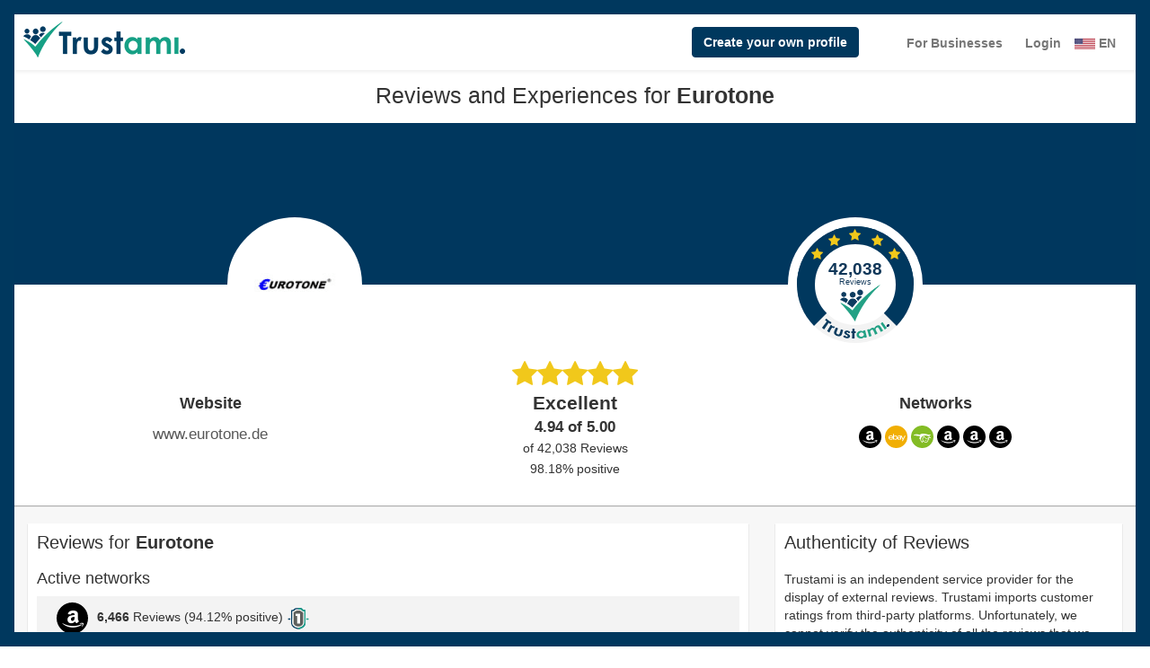

--- FILE ---
content_type: text/html; charset=UTF-8
request_url: https://www.trustami.com/review/eurotone-de-rating
body_size: 32313
content:
<!DOCTYPE HTML>

<html lang="en"><head>
    <meta charset="utf-8">
    <meta name="viewport" content="width=device-width, initial-scale=1.0">
    <link rel="preconnect" href="https://cdn.trustami.com" />
        <link rel="shortcut icon" type="image/x-icon" href="favicon.ico">
    <link rel="icon" type="image/png" href="favicon.png" sizes="32x32">
    <link rel="apple-touch-icon" sizes="180x180" href="apple-touch-icon.png">
    <link rel="canonical" href="https://www.trustami.com/erfahrung/eurotone-de-bewertung" />
    <link rel="alternate" hreflang="x-default" href="https://www.trustami.com/erfahrung/eurotone-de-bewertung" />
    <link rel="alternate" hreflang="de" href="https://www.trustami.com/erfahrung/eurotone-de-bewertung" /><link rel="alternate" hreflang="en" href="https://www.trustami.com/review/eurotone-de-rating" /><link rel="alternate" hreflang="es" href="https://www.trustami.com/opiniones/eurotone-de-evaluacion" /><link rel="alternate" hreflang="fr" href="https://www.trustami.com/avis/eurotone-de-evaluation" /><link rel="alternate" hreflang="it" href="https://www.trustami.com/opinioni/eurotone-de-valutazione" /><link rel="alternate" hreflang="nl" href="https://www.trustami.com/ervaring/eurotone-de-evaluatie" />    <meta name="msapplication-TileColor" content="#ffffff">
    <meta name="msapplication-TileImage" content="mstile-144x144.png">
    <meta property="og:site_name" content="Trustami">
    <meta property="og:type" content="website">
    <meta property="twitter:card" content="summary">
    <meta property="twitter:site" content="Trustami">
    <meta property="og:url" content="https://www.trustami.com/review/eurotone-de-rating"><meta property="og:image" content="https://cdn.trustami.com/userimages/39803/hdSeals/565f3d0ccc96c5a57c8b5631.png"><meta property="twitter:url" content="https://www.trustami.com/review/eurotone-de-rating"><meta property="twitter:image" content="https://cdn.trustami.com/userimages/39803/hdSeals/565f3d0ccc96c5a57c8b5631.png"><meta property="og:title" content="Eurotone Review & Experience on Trustami"><meta property="twitter:title" content="Eurotone Review & Experience on Trustami"><meta property="og:description" content="Since October 2013 37676 ratings, reviews and feedbacks have already been collected. Eurotone is represented on Amazon, Ebay.de and Hood.de."><meta property="twitter:description" content="Since October 2013 37676 ratings, reviews and feedbacks have already been collected. Eurotone is represented on Amazon, Ebay.de and Hood.de."><meta name="description" content="Since October 2013 37676 ratings, reviews and feedbacks have already been collected. Eurotone is represented on Amazon, Ebay.de and Hood.de."><title>Eurotone Review & Experience on Trustami</title>
    <!-- Trustami Custom CSS-->
    <style>
        @font-face {
            font-family: 'FontAwesome';
            src: url('https://cdn.trustami.com/fonts/fontawesome_4_7_0/fontawesome-webfont.eot?v=4.7.0');
            src: url('https://cdn.trustami.com/fonts/fontawesome_4_7_0/fontawesome-webfont.eot?#iefix&v=4.7.0') format('embedded-opentype'),
                url('https://cdn.trustami.com/fonts/fontawesome_4_7_0/fontawesome-webfont.woff2?v=4.7.0') format('woff2'),
                url('https://cdn.trustami.com/fonts/fontawesome_4_7_0/fontawesome-webfont.woff?v=4.7.0') format('woff'),
                url('https://cdn.trustami.com/fonts/fontawesome_4_7_0/fontawesome-webfont.ttf?v=4.7.0') format('truetype'),
                url('https://cdn.trustami.com/fonts/fontawesome_4_7_0/fontawesome-webfont.svg?v=4.7.0#fontawesomeregular') format('svg');
            font-weight: normal;
            font-style: normal;
            font-display: swap;
        }
        @font-face {
            font-family: 'trustamiFont';
            src: url("https://www.trustami.com/review/css/trustamiFonts/trustamiFont.2525eb3f7ad9a918cfe2392caac4ce3cd402a711.eot");
            src: url("https://www.trustami.com/review/css/trustamiFonts/trustamiFont.2525eb3f7ad9a918cfe2392caac4ce3cd402a711.eot") format('embedded-opentype'),
                url("https://www.trustami.com/review/css/trustamiFonts/trustamiFont.26ccbf1621a178d6019c87df31b657b426b0ed04.ttf") format('truetype'),
                url("https://www.trustami.com/review/css/trustamiFonts/trustamiFont.37415f16a900c981e0fe2cc93b19b4e04e715c2c.woff") format('woff'),
                url("https://www.trustami.com/review/css/trustamiFonts/trustamiFont.efc8a12cb2da31dccad035731fa690b107879cc5.svg") format('svg');
            font-weight: normal;
            font-style: normal;
            font-display: swap;
        }
        .trustami-sprite {
            background-image: url("https://www.trustami.com/review/images/spritesheet.1b8231f3ec6cfeabb1bf35fbe74eadad2904a752.png");
            background-repeat: no-repeat;
            display: block;
        }

        .sr-only {
            position: absolute;
            width: 1px;
            height: 1px;
            padding: 0;
            margin: -1px;
            overflow: hidden;
            clip: rect(0,0,0,0);
            border: 0;
        }
    </style>

            <link rel="stylesheet" type="text/css" href="https://www.trustami.com/review/min/header.161_0.css" />

        <script src="https://www.trustami.com/review/min/header.161_0.js" defer></script>
        
    <!--[if lte IE 8]><script language="javascript" type="text/javascript" src="https://www.trustami.com/review/flot-chart/excanvas.min.js"></script><![endif]-->
</head>
<body>
<div class="wrapper ">
    <div class="frame ">
    </div>
    <div class="frame-content" >
        <header class="header nav-down" role="banner">
            <a href="https://www.trustami.com/business" target="_blank" title="Trustami Homepage"><img class="logo" src="https://www.trustami.com/review/images/logo.png" width="180" height="40" alt="Trustami Logo" title="Trustami Homepage"></a><a role="button" href="https://app.trustami.com/preview/565f3d0ccc96c5a57c8b5631" target="_blank" class="header-preview btn btn-primary" title="Trustami Preview">Create your own profile</a><a href="https://www.trustami.com/business" target="_blank" class="header-company" title="Trustami Homepage">For Businesses</a><a href="https://app.trustami.com/signin/trustami_profile-eurotone-de/en" target="_blank" class="header-login" title="Trustami App Login">Login</a>            <div class="language-switch">
                <div id="lang-select">
                    <a href="#" class="language-text opener"><i class="trf trf-en trf-sm"></i> EN</a>
                    <div class="inner">
                        <a href="https://www.trustami.com/review/eurotone-de-rating" title="Profile of Eurotone in English" class="language-text active"><i class="trf trf-en trf-sm"></i> EN</a><a href="https://www.trustami.com/erfahrung/eurotone-de-bewertung" title="Profil von Eurotone in Deutsch" class="language-text "><i class="trf trf-de trf-sm"></i> DE</a><a href="https://www.trustami.com/opiniones/eurotone-de-evaluacion" title="Perfil de Eurotone en español" class="language-text "><i class="trf trf-es trf-sm"></i> ES</a><a href="https://www.trustami.com/avis/eurotone-de-evaluation" title="Profil de Eurotone en Français" class="language-text "><i class="trf trf-fr trf-sm"></i> FR</a><a href="https://www.trustami.com/opinioni/eurotone-de-valutazione" title="Profilo di Eurotone in italiano" class="language-text "><i class="trf trf-it trf-sm"></i> IT</a><a href="https://www.trustami.com/ervaring/eurotone-de-evaluatie" title="Profiel van Eurotone in het Nederlands" class="language-text "><i class="trf trf-nl trf-sm"></i> NL</a>                    </div>
                </div>
            </div>
        </header>
        <div>
                        <div class="trustami-content-panel" role="main">
                <div class="trustami-panel" vocab="https://schema.org/" typeof="Product">
                    <div >
                        <h1 class="trustami-heading-h1">
                        <span class="trustami-title">
                                <span>Reviews and Experiences for </span><span class="trustami-text-bold" property="name">Eurotone </span><span style="display: none;" property="brand" typeof="Brand"></span><span style="display: none;" property="mpn" typeof="Text"></span><span style="display: none;" property="sku" typeof="Text"></span><span style="display: none;" property="image" src="https://cdn.trustami.com/userimages/39803/42/07620fa45052fc1a5da6a687c06d3535ea554914.png"></span><span style="display: none;" property="description">Eurotone</span><span style="display: none;" property="review" typeof="Review"><span property="author" typeof="Person"><span property="name">Verschiedene</span></span></span>                        </span>
                        </h1>
                    </div>
                    <div class="profile_bg ">
                                                    <img class="profile_bg_desktop"
                                srcset="https://cdn.trustami.com/optimized/banner_mobile/userimages/banner/trustami_blue.jpg 600w, https://cdn.trustami.com/optimized/banner/userimages/banner/trustami_blue.jpg 601w"
                                sizes="(max-width: 600px) 100vw, 100vw"
                                src="https://cdn.trustami.com/optimized/banner/userimages/banner/trustami_blue.jpg"
                                style="width: 100%; height: 100%; object-fit: cover"
                                alt="Banner"
                                title="Banner"
                                rel="preload" fetchpriority="high"
                                />
                                                        <img class="profile_bg_mobile"
                                srcset="https://cdn.trustami.com/optimized/banner_mobile/userimages/banner/trustami_blue.jpg 600w, https://cdn.trustami.com/optimized/banner/userimages/banner/trustami_blue.jpg 601w"
                                sizes="(max-width: 600px) 100vw, 100vw"
                                src="https://cdn.trustami.com/optimized/banner/userimages/banner/trustami_blue.jpg"
                                style="width: 100%; height: 100%; object-fit: cover"
                                alt="Banner"
                                title="Banner"
                                rel="preload" fetchpriority="high"
                                />
                                                </div>
                    <div class="row" style="margin:auto;">
                        <div class="col-xs-12 col-sm-6 col-md-6 col-lg-6" >
                            <div class="trustami-image-icon-left trustami-profile-image-block" >
                                <img src="https://cdn.trustami.com/userimages/39803/42/07620fa45052fc1a5da6a687c06d3535ea554914.png" class="trustamiMainImagePublic img-circle trustami-image-size-text" title="Company logo of Eurotone" alt="Company logo of Eurotone">
                            </div>
                        </div>
                        <div class="hidden-xs col-sm-6 col-md-6 col-lg-6 outer-panel-box-badge">
                            <div class="trustami-image-icon-right trustami-icons-block-reviews">
                                <div class="badge-circle badge-circle-primary trustami-bagde-margin">
                                    <div class="badge-inner-circle">

                                        <div class="badge-upper-half"><div class="badge-rating-number">42,038</div><div class="badge-rating-text">Reviews</div></div>
                                        <div class="badge-lower-half">
                                            <i class="trustami-sprite trustami-sprite-check trustami-sprite-margin" ></i>
                                        </div>
                                    </div>
                                    <div class="badge-trustami-text">
                                        <i class="trustami-sprite trustami-sprite-text"></i>
                                    </div>
                                    <div>
                                        <div class="badge-star-1"  ><i class="trustami-icon-star"></i></div><div class="badge-star-2"  ><i class="trustami-icon-star"></i></div><div class="badge-star-3"  ><i class="trustami-icon-star"></i></div><div class="badge-star-4"  ><i class="trustami-icon-star"></i></div><div class="badge-star-5"  ><i class="trustami-icon-star"></i></div>                                    </div>
                                </div>
                            </div>
                        </div>
                    </div>
                    <div class="panel-bottom bg-reverse" property="aggregateRating" typeof="AggregateRating">
                        <div class="row trustami-top-area-bottom" style="margin:auto;">
                            <div class="col-xs-12 hidden-sm hidden-md hidden-lg profileBorderXS" >
                                <span style="display: none;" property="reviewCount">42038</span><div class="trustamiRank"><i class="trustami-icon-star"></i><i class="trustami-icon-star"></i><i class="trustami-icon-star"></i><i class="trustami-icon-star"></i><i class="trustami-icon-star"></i></div><div class="trustami-lead"><strong>Excellent</strong></div><div class="bold lead-small"><span property="ratingValue" style="display: none;">4.94</span>4.94 of <span property="bestRating" style="display: none;">5.00</span>5.00</div><div class="lead-small" ><small>of 42,038 Reviews</small></div><div class="lead-small" ><small>98.18% positive</small></div>                            </div>
                            <div class="col-xs-6 col-sm-4 col-md-4 col-lg-4 trustami-website-block">
                                <div class="trustamiFontText trustami_text-break trustami-fontsize-top-area">
                                    <strong>
                                        Website                                    </strong>
                                </div>
                                <div class="lead-small trustami-homepage-block">
                                    <a href="https://www.eurotone.de/" target="_blank" class="text-muted trustami_text-break" title="Website of Eurotone">
                                            www.eurotone.de</a>                                </div>
                            </div>
                            <div class="hidden-xs col-sm-4 col-md-4 col-lg-4 profileBorder">
                                <div class="trustamiRank"><i class="trustami-icon-star"></i><i class="trustami-icon-star"></i><i class="trustami-icon-star"></i><i class="trustami-icon-star"></i><i class="trustami-icon-star"></i></div><div class="trustami-lead"><strong>Excellent</strong></div><div class="bold lead-small">4.94 of 5.00</div><div class="lead-small" ><small>of 42,038 Reviews</small></div><div class="lead-small" ><small>98.18% positive</small></div>                            </div>
                            <div class="col-xs-6 col-sm-4 col-md-4 col-lg-4 trustami-top-networks-block" >
                                <div class="innerblock" >
                                    <div class="trustamiFontText trustami_text-break trustami-fontsize-top-area" >
                                        <strong>
                                            Networks                                        </strong>
                                    </div>
                                    <div >
                                        <span class="trustamiNwIcon trustami-mini-icon" style="background-color:#000000" data-toggle="tooltip" data-placement="top" title="Amazon.de"><a href="https://www.trustami.com/review/eurotone-de-rating/redirect/42/a8299136929fa5025ac1976c976b923d326a2893/0" target="_blank" rel="nofollow" title="Profile of Eurotone on Amazon.de"><i class="trustami-icon-amazon-seller"></i></a></span><span class="trustamiNwIcon trustami-mini-icon" style="background-color:#f1ae03" data-toggle="tooltip" data-placement="top" title="Ebay.de"><i class="trustami-icon-ebay"></i></span><span class="trustamiNwIcon trustami-mini-icon" style="background-color:#83bc25" data-toggle="tooltip" data-placement="top" title="Hood.de"><i class="trustami-icon-hood"></i></span><span class="trustamiNwIcon trustami-mini-icon" style="background-color:#000000" data-toggle="tooltip" data-placement="top" title="Amazon.it"><a href="https://www.trustami.com/review/eurotone-de-rating/redirect/75/a99cfdc5e7d4973edbd71839254dd81bd63059b1/0" target="_blank" rel="nofollow" title="Profile of Eurotone on Amazon.it"><i class="trustami-icon-amazon-seller"></i></a></span><span class="trustamiNwIcon trustami-mini-icon" style="background-color:#000000" data-toggle="tooltip" data-placement="top" title="Amazon.co.uk"><a href="https://www.trustami.com/review/eurotone-de-rating/redirect/73/24063f056e155e731ce9ead63917b2869c8a7cfe/0" target="_blank" rel="nofollow" title="Profile of Eurotone on Amazon.co.uk"><i class="trustami-icon-amazon-seller"></i></a></span><span class="trustamiNwIcon trustami-mini-icon" style="background-color:#000000" data-toggle="tooltip" data-placement="top" title="Amazon.es"><a href="https://www.trustami.com/review/eurotone-de-rating/redirect/74/2d609ddb04d6bcf679dbe605ceba8784808a2c91/0" target="_blank" rel="nofollow" title="Profile of Eurotone on Amazon.es"><i class="trustami-icon-amazon-seller"></i></a></span>                                    </div>
                                </div>
                            </div>
                        </div>
                    </div>
                </div>

                
                <div>
                    <style>
                        #main-content-rows{
                            display: flex;
                            flex-direction: row-reverse;
                        }

                        @media screen and (max-width: 768px) {
                            #main-content-rows{
                                flex-direction: column-reverse;
                            }
                        }
                    </style>
                    <div class="row" style="margin:auto;" id="main-content-rows">
                        <div class="col-xs-12 col-sm-4 col-md-4"  style="padding: 0px;" role="complementary" aria-label="sidebar">
                            <div class="row" style="margin:auto;">
                                
                                <div class="col-md-12 padding5">
                                    <div class="trustami-panel body">
                                        <h2 class="trustami-sub-title">Authenticity of Reviews</h2>

                                        <div class="trustami-panel-text">
                                            Trustami is an independent service provider for the display of external reviews. Trustami imports customer ratings from third-party platforms. Unfortunately, we cannot verify the authenticity of all the reviews that we collect automatically. Therefore, in case of imported ratings, Trustami cannot ensure that these ratings come exclusively from consumers who have actually used or purchased the goods or services.                                        </div>
                                    </div>
                                </div>

                                
                                
                                                                <div class="col-md-12 padding5">
                                    <div class="trustami-panel body" >
                                        <h2 class="trustami-sub-title">
                                            <span >Information about<br><span class="trustami-text-bold">Eurotone </span></span>                                        </h2>
                                        <div class="trustami-infos">
                                            <div class="element counter">Active networks: <span class="info-value count timer count-title count-number" data-to="6" data-speed="3500"></span></div><div class="element ">Experience on networks (years): <span class="info-value timer count-title count-number" data-to="12" data-speed="3500" >12</span></div><div class="element counter">Followers: <span class="info-value timer count-title count-number" data-to="1300" data-speed="3500">1,300</span></div><div class="element counter">Trustami profile visits: <span class="info-value timer count-title count-number" data-to="6517480" data-speed="3500">6.52 Mio.</span></div><hr><div class="element">Online identity: <span class="identity-icon"><i class="trustami-icon-phone" data-container="body" data-toggle="popover" data-placement="top" data-trigger="hover"  data-content="The mobile number of the user is verified in at least one network (e.g. via text-verification). Nevertheless, it is possible that the user has different number in another network."></i></span><span class="identity-icon"><i class="trustami-icon-envelope" data-container="body" data-toggle="popover" data-placement="top" data-trigger="hover"  data-content="The user verified his email address in a standard procedure (link confirmation)."></i></span><span class="identity-icon"><i class="trustami-icon-zoom-in" data-container="body" data-toggle="popover" data-placement="top" data-trigger="hover" data-content="This profile has been verified additionally by Trustami."></i></span></div><div class="element">Website(s): <a href="https://www.eurotone.de/" target="_blank" title="Website of Eurotone">www.eurotone.de</a></div><div class="element">Description: <span class="element info-text ai-desc">Since October 2013 37676 ratings, reviews and feedbacks have already been collected. Eurotone is represented on Amazon, Ebay.de and Hood.de. </span></div><div class="element">Keywords: <span class="element info-text keyword">reviews</span><span class="element info-text keyword">ratings</span><span class="element info-text keyword">Eurotone</span></div><hr><div class='update-elements'><span>Last known profile changes:</span><div class="row" id="last_changed_nws_stats"><div class="trustami-load trustami-load-icon"></div></div></div>                                        </div>
                                    </div>
                                </div>
                                <div class="col-md-12 padding5"><div class="trustami-panel body" ><h2 class="trustami-sub-title"><span>Trustami Top Rankings for </span><span class="trustami-text-bold">Eurotone </span></h2><div  class="trustami-award-section"><div class='row'  style='margin:auto'><div class='col-xs-12 col-sm-12 col-md-6 col-lg-6' style="padding-left: 5px; padding-right: 5px;"><div class="trustami-badge-size" ><i class="trustami-icon-experience-10 trustami-inter-badge" data-container="body" data-toggle="popover" data-placement="top" data-trigger="hover"  data-content="Over 10 years active as online business"></i></div><div class='badge-text'>Online Experience</div></div><div class='col-xs-12 col-sm-12 col-md-6 col-lg-6' style="padding-left: 5px; padding-right: 5px;"><div class="trustami-badge-size" ><i class="trustami-icon-trustami-experience-3 trustami-inter-badge" data-container="body" data-toggle="popover" data-placement="top" data-trigger="hover"  data-content="Since 3 years verified by Trustami"></i></div><div class='badge-text'>Trustami Verification</div></div><div class='col-xs-12 col-sm-12 col-md-6 col-lg-6' style="padding-left: 5px; padding-right: 5px;"><div class="trustami-badge-size" ><i class="trustami-icon-trustami-social-influencer-2 trustami-inter-badge" data-container="body" data-toggle="popover" data-placement="top" data-trigger="hover"  data-content="Very large fan base on social media"></i></div><div class='badge-text'>Social Influencer</div></div></div></div></div></div>
                                <div class="col-md-12 padding5">
                                    <div class="trustami-panel body" >
                                        <h3 class="trustami-sub-title">
                                            What is Trustami                                        </h3>
                                        <div id="trustami_full_button" onclick="showTrustami()" class="trustami-infos-more"><i class="trustami-icon-chevron-down"></i></div>
                                        <div id="trustami_full" class="trustami-about-text trustami-panel-text" style="display: none;">
                                            <p>Trustami offers an innovative <strong>e-commerce review service</strong> that collects and updates all distributed ratings and reviews in one place automatically. With these information Trustami generates a dynamic <strong>trust badge</strong> which can be used everywhere on the Internet.</p><p>We help businesses to import existing <strong>reviews from 40+ sales- and rating platforms</strong>. A sales platform is a marketplace like eBay or Amazon. Review platforms are established providers like TrustedShops, Facebook, Yelp etc. where new reviews can easily be collected for free or as a paid service. The valuation basis can differ between these platforms because shipment, logistics or other services may be executed by these platforms. Hence, such reviewed services are only indirectly related to the service of the reviewed business. Every newly collected review is automatically imported into your Trustami profile. It is not necessary to start from scratch and collect reviews directly on Trustami.</p><p>Trustami do not directly asks your customers for reviews and is the only <strong>independent review provider</strong>. Already existing reviews are precious and valuable. For that reason we offer the possibility to protect your reviews in case of an account deletion or a provider switch.</p>                                            <div><strong>Trustami rating scale</strong></div>
                                            <table>
                                                <tr>
                                                    <td>5,00 - 4,75</td>
                                                    <td class="trustami-padding-left-about">Excellent</td>
                                                </tr>
                                                <tr>
                                                    <td>4,75 - 4,25</td>
                                                    <td class="trustami-padding-left-about">Very Good</td>
                                                </tr>
                                                <tr>
                                                    <td>4,25 - 3,75</td>
                                                    <td class="trustami-padding-left-about">Good</td>
                                                </tr>
                                                <tr>
                                                    <td>3,75 - 2,75</td>
                                                    <td class="trustami-padding-left-about">Satisfactory</td>
                                                </tr>
                                                <tr>
                                                    <td>2,75 - 1,75</td>
                                                    <td class="trustami-padding-left-about">Sufficient</td>
                                                </tr>
                                                <tr>
                                                    <td>1,75 - 1,00</td>
                                                    <td class="trustami-padding-left-about">Poor</td>
                                                </tr>
                                            </table>

                                            <div class="trustami-panel-text">
                                                <p>Trustami classifies measures and test processes of a network into different quality levels. We look at our networks and evaluate their rating quality.</p>
                                                <p><span class="trustami-verification-class-type verify_icon_0"></span><span class="trustami-verification-class-type-text">Reviews can be written in any way. In the case of an evaluation, it cannot be guaranteed that they were submitted by users who have purchased a product or actually used a service.</span></p>
                                                <p><span class="trustami-verification-class-type verify_icon_1"></span><span class="trustami-verification-class-type-text">Ratings can usually be assigned to a transaction. There is no manual or technical verification.</span></p>
                                                <p><span class="trustami-verification-class-type verify_icon_2"></span><span class="trustami-verification-class-type-text">Ratings are only given by users who could also be assigned to a transaction. It is known that the network itself carries out measures to ensure the authenticity of the reviews.</span></p>
                                                <p><span class="trustami-verification-class-type verify_icon_3"></span><span class="trustami-verification-class-type-text">Trustami has checked the authenticity of the ratings itself and verified the rating in a complex test procedure.</span></p>
                                            </div>
                                        </div>
                                    </div>
                                </div>
                            </div>
                        </div>


                        <div class="col-xs-12 col-sm-8 col-md-8" style="padding: 0px;">
                            <div class="row" style="margin:auto;">
                                <div class="col-md-12 padding5">
                                    <div class="trustami-panel body" >
                                        <h2 class="trustami-sub-title">
                                            <span>Reviews for </span><span class="trustami-text-bold">Eurotone </span>                                        </h2>
                                        <section class="trustami-review-block">
                                            

                                            <div class="panel-group" id="ratings-overview"><h3 class="trustami-sub-title h4">Active networks</h3><div><div class="trustami-reviews-infos-container" id="heading-0"><div class="row reviews-inner-element" style="margin:auto;"><div class="col-lg-9 col-md-9 col-sm-9 col-xs-12 padding5"><span class="margin-trustami trustami-medium-icon" style="background-color:#000000" data-toggle="tooltip" data-placement="top" title="Amazon.de"><a href="https://www.trustami.com/review/eurotone-de-rating/redirect/42/a8299136929fa5025ac1976c976b923d326a2893/0" target="_blank" rel="nofollow" title="Profile of Eurotone on Amazon.de"><i class="trustami-icon-amazon-seller"></i></a>
        </span><span class="trustami-text-bold">6,466</span> Reviews (94.12% positive)<a href="#" class="trustami-verification-class-type trustami-verification-class-type-cursor verify_icon_1" data-container="body" data-trigger="focus" data-toggle="popover" data-placement="top" data-html="true" data-content="Ratings on Amazon.de are only given by users who could also be assigned to a transaction. Extended verification measures are not known."><span class="sr-only">Ratings on Amazon.de are only given by users who could also be assigned to a transaction. Extended verification measures are not known.</span></a></div><div class="col-lg-3 col-md-3 col-sm-3 col-xs-12 ratings-onclick padding5"></div></div></div></div><div><div class="trustami-reviews-infos-container" id="heading-2"><div class="row reviews-inner-element" style="margin:auto;"><div class="col-lg-9 col-md-9 col-sm-9 col-xs-12 padding5"><span class="margin-trustami trustami-medium-icon" style="background-color:#83bc25" data-toggle="tooltip" data-placement="top" title="Hood.de" ><i class="trustami-icon-hood"></i></span><span class="trustami-text-bold">58</span> Reviews (96.55% positive)<a href="#" class="trustami-verification-class-type trustami-verification-class-type-cursor verify_icon_0" data-container="body" data-trigger="focus" data-toggle="popover" data-placement="top" data-html="true" data-content="In the case of reviews by Hood.de, it cannot be guaranteed that they were submitted by users who actually used or purchased the goods or services."><span class="sr-only">In the case of reviews by Hood.de, it cannot be guaranteed that they were submitted by users who actually used or purchased the goods or services.</span></a></div><div class="col-lg-3 col-md-3 col-sm-3 col-xs-12 ratings-onclick padding5"></div></div></div></div><div><div class="trustami-reviews-infos-container" id="heading-3"><div class="row reviews-inner-element" style="margin:auto;"><div class="col-lg-9 col-md-9 col-sm-9 col-xs-12 padding5"><span class="margin-trustami trustami-medium-icon" style="background-color:#000000" data-toggle="tooltip" data-placement="top" title="Amazon.it"><a href="https://www.trustami.com/review/eurotone-de-rating/redirect/75/a99cfdc5e7d4973edbd71839254dd81bd63059b1/0" target="_blank" rel="nofollow" title="Profile of Eurotone on Amazon.it"><i class="trustami-icon-amazon-seller"></i></a>
        </span><span class="trustami-text-bold">1,108</span> Reviews (86.69% positive)<a href="#" class="trustami-verification-class-type trustami-verification-class-type-cursor verify_icon_1" data-container="body" data-trigger="focus" data-toggle="popover" data-placement="top" data-html="true" data-content="Ratings on Amazon.it are only given by users who could also be assigned to a transaction. Extended verification measures are not known."><span class="sr-only">Ratings on Amazon.it are only given by users who could also be assigned to a transaction. Extended verification measures are not known.</span></a></div><div class="col-lg-3 col-md-3 col-sm-3 col-xs-12 ratings-onclick padding5"></div></div></div></div><div><div class="trustami-reviews-infos-container" id="heading-4"><div class="row reviews-inner-element" style="margin:auto;"><div class="col-lg-9 col-md-9 col-sm-9 col-xs-12 padding5"><span class="margin-trustami trustami-medium-icon" style="background-color:#000000" data-toggle="tooltip" data-placement="top" title="Amazon.co.uk"><a href="https://www.trustami.com/review/eurotone-de-rating/redirect/73/24063f056e155e731ce9ead63917b2869c8a7cfe/0" target="_blank" rel="nofollow" title="Profile of Eurotone on Amazon.co.uk"><i class="trustami-icon-amazon-seller"></i></a>
        </span><span class="trustami-text-bold">253</span> Reviews (86.17% positive)<a href="#" class="trustami-verification-class-type trustami-verification-class-type-cursor verify_icon_1" data-container="body" data-trigger="focus" data-toggle="popover" data-placement="top" data-html="true" data-content="Ratings on Amazon.co.uk are only given by users who could also be assigned to a transaction. Extended verification measures are not known."><span class="sr-only">Ratings on Amazon.co.uk are only given by users who could also be assigned to a transaction. Extended verification measures are not known.</span></a></div><div class="col-lg-3 col-md-3 col-sm-3 col-xs-12 ratings-onclick padding5"></div></div></div></div><div><div class="trustami-reviews-infos-container" id="heading-5"><div class="row reviews-inner-element" style="margin:auto;"><div class="col-lg-9 col-md-9 col-sm-9 col-xs-12 padding5"><span class="margin-trustami trustami-medium-icon" style="background-color:#000000" data-toggle="tooltip" data-placement="top" title="Amazon.es"><a href="https://www.trustami.com/review/eurotone-de-rating/redirect/74/2d609ddb04d6bcf679dbe605ceba8784808a2c91/0" target="_blank" rel="nofollow" title="Profile of Eurotone on Amazon.es"><i class="trustami-icon-amazon-seller"></i></a>
        </span><span class="trustami-text-bold">90</span> Reviews (95.00% positive)<a href="#" class="trustami-verification-class-type trustami-verification-class-type-cursor verify_icon_1" data-container="body" data-trigger="focus" data-toggle="popover" data-placement="top" data-html="true" data-content="Ratings on Amazon.es are only given by users who could also be assigned to a transaction. Extended verification measures are not known."><span class="sr-only">Ratings on Amazon.es are only given by users who could also be assigned to a transaction. Extended verification measures are not known.</span></a></div><div class="col-lg-3 col-md-3 col-sm-3 col-xs-12 ratings-onclick padding5"></div></div></div></div><div class="trustami-sub-title h4" style="margin-top: 30px;">Inactive networks</div><div><div class="trustami-reviews-infos-container" id="heading-1"><div class="row reviews-inner-element" style="margin:auto;"><div class="col-lg-9 col-md-9 col-sm-9 col-xs-12 padding5"><span class="margin-trustami trustami-medium-icon" style="background-color:#f1ae03" data-toggle="tooltip" data-placement="top" title="Ebay.de" ><i class="trustami-icon-ebay"></i></span><span class="trustami-text-bold">34,063</span> Reviews (99.42% positive) | <span class="trustami-text-bold">1,300</span> Followers<a href="#" class="trustami-verification-class-type trustami-verification-class-type-cursor verify_icon_1" data-container="body" data-trigger="focus" data-toggle="popover" data-placement="top" data-html="true" data-content="Reviews on Ebay are only submitted by users who could also be assigned to a transaction. Advanced verification measures are not known. The ratings consist of buyer and seller ratings. In some cases, eBay automatically assigns ratings to sellers if the buyer does not leave a rating."><span class="sr-only">Reviews on Ebay are only submitted by users who could also be assigned to a transaction. Advanced verification measures are not known. The ratings consist of buyer and seller ratings. In some cases, eBay automatically assigns ratings to sellers if the buyer does not leave a rating.</span></a></div><div class="col-lg-3 col-md-3 col-sm-3 col-xs-12 trustamiPointer ratings-onclick padding5" id="heading-1" data-toggle="collapse" data-parent="#ratings-overview" href="#rating-overview-1"><span ><i class="trustami-icon-chevron-down"></i></span></div></div></div><div id="rating-overview-1" class="panel-collapse collapse"><div><table class="table table-hover"><tbody class="trustami-text-align-left"><tr><td>Of the last 200 ratings,<br><b>0% were recorded as buyers</b> and<br><b>100.0% as sellers</b> (of which 0.0% are automatic ratings).</td><td></td></tr></tbody></table></div></div></div></div>
                                            <div class="trustami-horizontal-space"></div><div class="trustami-review-chart"><div style="text-align: center;">New reviews during period from 01.03.2025 till 01.01.2026</div><div id="graphRatings" class="trustami-graph-element" ></div><div id="legendContainer"></div></div>                                        </section>
                                    </div>
                                </div>

                                <div class="col-md-12 padding5">
                                    <div class="trustami-panel body" >
                                        <h2 class="trustami-sub-title">
                                            <span>Abstract of experiences with  </span><span class="trustami-text-bold">Eurotone </span>                                        </h2>

                                        
                                        <div class="trustami-review-block">
                                            <!-- Nav tabs -->
                                            <ul class="nav nav-tabs trustami-tabs-margin" role="tablist" id="reviews-tabs">
                                                <li role="tab" class="active">
                                                    <a href="#all" style="border-radius: 0px; color: #404040;" aria-controls="all" data-toggle="tab">
                                                        All                                                    </a>
                                                </li>
                                                <li role="tab">
                                                    <a href="#positive" style="border-radius: 0px; color: #404040;" aria-controls="positive" data-toggle="tab" onclick="moreComments('positive')">
                                                        Positive (134)                                                    </a>
                                                </li>
                                                <li role="tab">
                                                    <a href="#neutral" style="border-radius: 0px; color: #404040;" aria-controls="neutral" data-toggle="tab" onclick="moreComments('neutral')">
                                                        Neutral (5)                                                    </a>
                                                </li>
                                                <li role="tab">
                                                    <a href="#negative" style="border-radius: 0px; color: #404040;" aria-controls="negative" data-toggle="tab" onclick="moreComments('negative')">
                                                        Negative (61)                                                    </a>
                                                </li>
                                            </ul>
                                            <!-- Tab panes -->
                                            <div class="tab-content trustami-tab-content">
                                                                                                <div role="tabpanel" class="tab-pane active" id="all">
                                                    <div class="trustami-inner-tab-element" >
                                                        Period from 2025-02-19 till 2026-01-23                                                    </div>
                                                    <div id="all_comments" class="comments visible"><div class="trustami-comments-block"><i class="trustami-icon-plus-sign trustami-positive-color"></i> | <span data-toggle="tooltip" data-placement="top" title="Amazon.de" ><i class="trustami-icon-amazon-seller" style="color:#000000"></i></span> | 2026-01-23<br><a href="https://www.trustami.com/review/eurotone-de-rating/redirect/42/a8299136929fa5025ac1976c976b923d326a2893/0" target="_blank" title="Reviews and Experiences for Eurotone"><div class="block-with-text">"Guter Artikel, super schneller Versand, ordentlich verpackt"</div></a></div><div class="trustami-comments-block"><i class="trustami-icon-plus-sign trustami-positive-color"></i> | <span data-toggle="tooltip" data-placement="top" title="Amazon.de" ><i class="trustami-icon-amazon-seller" style="color:#000000"></i></span> | 2026-01-23<br><a href="https://www.trustami.com/review/eurotone-de-rating/redirect/42/a8299136929fa5025ac1976c976b923d326a2893/0" target="_blank" title="Reviews and Experiences for Eurotone"><div class="block-with-text">"Dankeschön. Alles genau wie Beschrieben."</div></a></div><div class="trustami-comments-block"><i class="trustami-icon-plus-sign trustami-positive-color"></i> | <span data-toggle="tooltip" data-placement="top" title="Amazon.de" ><i class="trustami-icon-amazon-seller" style="color:#000000"></i></span> | 2026-01-23<br><a href="https://www.trustami.com/review/eurotone-de-rating/redirect/42/a8299136929fa5025ac1976c976b923d326a2893/0" target="_blank" title="Reviews and Experiences for Eurotone"><div class="block-with-text">"Mit dieser Bestellung hat alles gut geklappt"</div></a></div><div class="trustami-comments-block"><i class="trustami-icon-minus-sign trustami-negative-color"></i> | <span data-toggle="tooltip" data-placement="top" title="Amazon.de" ><i class="trustami-icon-amazon-seller" style="color:#000000"></i></span> | 2026-01-23<br><a href="https://www.trustami.com/review/eurotone-de-rating/redirect/42/a8299136929fa5025ac1976c976b923d326a2893/0" target="_blank" title="Reviews and Experiences for Eurotone"><div class="block-with-text">"Es wurde schnell aber die falsche Farbe geliefert."</div></a></div><div class="trustami-comments-block"><i class="trustami-icon-plus-sign trustami-positive-color"></i> | <span data-toggle="tooltip" data-placement="top" title="Amazon.de" ><i class="trustami-icon-amazon-seller" style="color:#000000"></i></span> | 2026-01-22<br><a href="https://www.trustami.com/review/eurotone-de-rating/redirect/42/a8299136929fa5025ac1976c976b923d326a2893/0" target="_blank" title="Reviews and Experiences for Eurotone"><div class="block-with-text">"."</div></a></div><div class="trustami-comments-block"><i class="trustami-icon-minus-sign trustami-negative-color"></i> | <span data-toggle="tooltip" data-placement="top" title="Amazon.de" ><i class="trustami-icon-amazon-seller" style="color:#000000"></i></span> | 2026-01-20<br><a href="https://www.trustami.com/review/eurotone-de-rating/redirect/42/a8299136929fa5025ac1976c976b923d326a2893/0" target="_blank" title="Reviews and Experiences for Eurotone"><div class="block-with-text">"1 Toner hat funktioniert, der 2 Toner war nicht Kompatibel, den Rest habe ich zurück gesendet¨ plus 1 weiterer im voraus bezahlt ohne jemals etwas erhalten zu haben NIE mehr Eurotoner."</div></a></div><div class="trustami-comments-block"><i class="trustami-icon-plus-sign trustami-positive-color"></i> | <span data-toggle="tooltip" data-placement="top" title="Amazon.de" ><i class="trustami-icon-amazon-seller" style="color:#000000"></i></span> | 2026-01-20<br><a href="https://www.trustami.com/review/eurotone-de-rating/redirect/42/a8299136929fa5025ac1976c976b923d326a2893/0" target="_blank" title="Reviews and Experiences for Eurotone"><div class="block-with-text">"Gut."</div></a></div><div class="trustami-comments-block"><i class="trustami-icon-plus-sign trustami-positive-color"></i> | <span data-toggle="tooltip" data-placement="top" title="Amazon.de" ><i class="trustami-icon-amazon-seller" style="color:#000000"></i></span> | 2026-01-19<br><a href="https://www.trustami.com/review/eurotone-de-rating/redirect/42/a8299136929fa5025ac1976c976b923d326a2893/0" target="_blank" title="Reviews and Experiences for Eurotone"><div class="block-with-text">"Gerne wieder!"</div></a></div><div class="trustami-comments-block"><i class="trustami-icon-plus-sign trustami-positive-color"></i> | <span data-toggle="tooltip" data-placement="top" title="Amazon.de" ><i class="trustami-icon-amazon-seller" style="color:#000000"></i></span> | 2026-01-18<br><a href="https://www.trustami.com/review/eurotone-de-rating/redirect/42/a8299136929fa5025ac1976c976b923d326a2893/0" target="_blank" title="Reviews and Experiences for Eurotone"><div class="block-with-text">"Leider noch nicht eingebaut. Wenn es alles so ist wie beschrieben dann ist das TOP"</div></a></div><div class="trustami-comments-block"><i class="trustami-icon-minus-sign trustami-negative-color"></i> | <span data-toggle="tooltip" data-placement="top" title="Amazon.de" ><i class="trustami-icon-amazon-seller" style="color:#000000"></i></span> | 2026-01-16<br><a href="https://www.trustami.com/review/eurotone-de-rating/redirect/42/a8299136929fa5025ac1976c976b923d326a2893/0" target="_blank" title="Reviews and Experiences for Eurotone"><div class="block-with-text">"1 Monat später noch nicht erhalten,,,,,😞"</div></a></div><div id="all_comments_next" data-toggle="popover" data-placement="top" data-trigger="hover" data-content="Show more experiences" class="trustami-more-comments" onclick="moreComments('all', 1)"><i class="trustami-icon-chevron-down"></i></div></div>                                                </div>
                                                <div role="tabpanel" class="tab-pane" id="positive" style="display:none">
                                                    <div class="trustami-inner-tab-element">
                                                        Period from 2025-02-20 till 2026-01-23                                                    </div>
                                                    <div id="positive_comments" class="comments visible"></div>                                                </div>
                                                <div role="tabpanel" class="tab-pane" id="neutral" style="display:none">
                                                    <div class="trustami-inner-tab-element">
                                                        Period from 2025-02-21 till 2025-11-28                                                    </div>
                                                    <div id="neutral_comments" class="comments visible"></div>                                                </div>
                                                <div role="tabpanel" class="tab-pane" id="negative" style="display:none">
                                                    <div class="trustami-inner-tab-element">
                                                        Period from 2025-02-19 till 2026-01-23                                                    </div>
                                                    <div id="negative_comments" class="comments visible"></div>                                                </div>
                                                                                            </div>
                                        </div>
                                    </div>                         
                                </div>
                            </div>
                            <div class="col-md-12 padding5" id="slider-cards-container">
                                <div class="trustami-panel body">
                                    <h2 class="trustami-sub-title" >
                                        Other interesting Trustami profiles                                    </h3>
                                    <div class="slider-container">
                                        <div id="slider-cards" data-card-id="" data-lang="en"></div>
                                        <div class="slider-dots" id="slider-dots"></div>
                                    </div>
                                </div>
                            </div>
                        </div>
                    </div>
                </div>
            </div>
        </div>
    </div>
    <div class="content-body-footer" role="contentinfo">
        © Copyright Trustami GmbH |
        <a href="https://www.trustami.com/legal-notice" target="_blank" class="footer-imprint" title="Trustami Legal notice">Legal notice</a> | <a href="https://www.trustami.com/privacy" target="_blank" class="footer-imprint" title="Trustami Privacy Policy">Privacy Policy</a> | This site is protected by reCAPTCHA and the Google <a href="https://policies.google.com/privacy" class="footer-imprint" title="Google Privacy Policy">Privacy Policy</a> and <a href="https://policies.google.com/terms" class="footer-imprint" title="Google Terms of Service">Terms of Service</a> apply.
    </div>

    <script>
        // so it runs after the deferred scripts
        document.addEventListener('DOMContentLoaded', function() {
            $('.language-text.opener').on('click', function(e) {
                e.preventDefault();

                $('#lang-select').toggleClass('open');
            });
            $('body').on('click', function(e) {
                if ($(e.target).closest('#lang-select').length === 0) {
                    $('#lang-select').removeClass('open');
                }
            });
        });
    </script>

    <script>
        // so it runs after the deferred scripts
        document.addEventListener('DOMContentLoaded', function() {
            var chart = {"status":true,"data":{"pos_neu":[[1740790800000,17],[1743469200000,15],[1746061200000,11],[1748739600000,15],[1751331600000,10],[1754010000000,5],[1756688400000,12],[1759280400000,10],[1761958800000,13],[1764550800000,11],[1767229200000,13]],"neg":[[1740790800000,-15],[1743469200000,-7],[1746061200000,-13],[1748739600000,-5],[1751331600000,-2],[1754010000000,-2],[1756688400000,-2],[1759280400000,0],[1761958800000,-4],[1764550800000,-2],[1767229200000,-5]],"labels":[{"pos":["Amazon.de: 17"],"neg":["Amazon.de: 15"],"neu":[]},{"pos":["Amazon.de: 14"],"neg":["Amazon.de: 7"],"neu":["Amazon.de: 1"]},{"pos":["Amazon.de: 11"],"neg":["Amazon.de: 13"],"neu":[]},{"pos":["Amazon.de: 13"],"neg":["Amazon.de: 5"],"neu":["Amazon.de: 2"]},{"pos":["Amazon.de: 10"],"neg":["Amazon.de: 2"],"neu":[]},{"pos":["Amazon.de: 5"],"neg":["Amazon.de: 2"],"neu":[]},{"pos":["Amazon.de: 12"],"neg":["Amazon.de: 2"],"neu":[]},{"pos":["Amazon.de: 10"],"neg":[],"neu":[]},{"pos":["Amazon.de: 12"],"neg":["Amazon.de: 4"],"neu":["Amazon.de: 1"]},{"pos":["Amazon.de: 11"],"neg":["Amazon.de: 2"],"neu":[]},{"pos":["Amazon.de: 13"],"neg":["Amazon.de: 5"],"neu":[]}]},"chartPublic":true,"settings_chart":{"public":true}};

            var p = null;

            if (chart && chart.status && chart.data.neg.length > 0 && chart.data.pos_neu.length > 0 && chart.settings_chart && chart.settings_chart.public) {
                var ratio = false;

                while (chart.data.pos_neu.length > 12) {
                    chart.data.pos_neu = chart.data.pos_neu.splice(1);
                    chart.data.neg = chart.data.neg.splice(1);

                    chart.data.labels = chart.data.labels.splice(1);
                }

                while (chart.data.pos_neu.length < 12) {
                    var d = new Date(chart.data.pos_neu[0][0]);
                    d.setMonth(d.getMonth() - 1);

                    var temp = [
                        d.getTime(),
                        0
                    ];

                    chart.data.pos_neu.unshift(temp);
                    chart.data.neg.unshift(temp);

                    chart.data.labels.unshift({
                        pos: [],
                        neg: [],
                        neu: []
                    });
                }

                function drawChart() {
                    if (p) {
                        p.destroy();
                    }

                    var min = Math.min(chart.data.neg[0][0], chart.data.pos_neu[0][0]);
                    var max = Math.max(chart.data.neg[chart.data.neg.length-1][0], chart.data.pos_neu[chart.data.pos_neu.length-1][0]);

                    var width = 86400 * 1000 * 30 * 0.35;

                    var options = {
                        series: {
                            stack: 0,
                            bars: {
                                show: 1,
                                fill: 1,
                                lineWidth: 0,
                                barWidth: width,
                                align: "center"
                            },
                            lines: {
                                show: 0
                            },
                            highlightColor: '#00385E'
                        },
                        legend: {
                            show: false
                        },
                        xaxis: {
                            mode: "time",
                            timeformat: "%m-%y",
                            tickLength: 0,
                            timezone: "utc",
                            max: max + (width * 0.7),
                            min: min - (width * 0.7)
                        },
                        yaxis: {
                            tickFormatter: function (val, axis) {
                                if (val < 0) {
                                    val *= -1;

                                    if (ratio && ratio > 1) {
                                        val = Math.round(val / ratio);
                                    }
                                }
                                return val;
                            },
                            tickLength: 0,
                            tickDecimals: 0
                        },
                        grid: {
                            hoverable: true,
                            borderWidth: 0,
                            margin: 0,
                            mouseActiveRadius: 10,
                            autoHighlight: true,
                            markings: [{yaxis: {from: 0, to: 0}, color: "#4582A5"}]
                        },
                        selection: {
                            mode: "x",
                            color: "#00385E",
                        }
                    };

                    if (!ratio) {
                        var maxPos = 0;
                        $.each(chart.data.pos_neu, function (key, value) {
                            if (value[1] > maxPos) {
                                maxPos = value[1];
                            }
                        });

                        var maxNeg = 0;
                        $.each(chart.data.neg, function (key, value) {
                            if (value[1] < maxNeg) {
                                maxNeg = value[1];
                            }
                        });
                        maxNeg = Math.abs(maxNeg);

                        if (maxNeg !== 0 && maxPos !== 0) {
                            var max = maxNeg > maxPos ? maxNeg : maxPos;
                            var min = maxNeg > maxPos ? maxPos : maxNeg;

                            ratio = (max / min) / 100;

                            if (ratio > 1) {
                                if (min === maxPos) {
                                    $.each(chart.data.pos_neu, function (key, value) {
                                        chart.data.pos_neu[key][1] = value[1] * ratio;
                                    });
                                } else {
                                    $.each(chart.data.neg, function (key, value) {
                                        chart.data.neg[key][1] = value[1] * ratio;
                                    });
                                }
                            }
                        }
                    }

                    var seriesRollup = [
                        {label: "Positive & Neutral", color: "#16A085", fillColor: "#16A085", data: chart.data.pos_neu},
                        {label: "Negative", color: "#e74c3c", fillColor: "#e74c3c", data: chart.data.neg}
                    ];

                    p = $.plot($("#graphRatings"), seriesRollup, options);

                    for (var index in chart.data.labels) {
                        if (Object.hasOwnProperty(index)) continue;

                        chart.data.labels[index].pos = fixEntries(chart.data.labels[index].pos);
                        chart.data.labels[index].neu = fixEntries(chart.data.labels[index].neu);
                        chart.data.labels[index].neg = fixEntries(chart.data.labels[index].neg);
                    }
                }

                drawChart();

                var timeout = null;
                window.addEventListener('resize', function () {
                    clearTimeout(timeout);

                    timeout = setTimeout(function () {
                        drawChart();
                    }, 300);
                }, false);

                var previousPoint = null;

                $("#graphRatings").bind("plothover", function (event, pos, item) {
                    if (item) {
                        if (previousPoint !== item.dataIndex) {
                            previousPoint = item.dataIndex;

                            $("#tooltip").remove();

                            var label = chart.data.labels[item.dataIndex];

                            var tooltip = [];

                            if (label.pos && label.pos.length > 0) {
                                tooltip.push("<b style='color: #16A085'>Positive:</b><div>" + label.pos.join("<br>") + "</div>");
                            }
                            if (label.neu && label.neu.length > 0) {
                                tooltip.push("<b style='color: #414141'>Neutral:</b><div>" + label.neu.join("<br>") + "</div>");
                            }
                            if (label.neg && label.neg.length > 0) {
                                tooltip.push("<b style='color: #E74C3C'>Negative:</b><div>" + label.neg.join("<br>") + "</div>");
                            }

                            if (tooltip.length === 0) {
                                tooltip.push("<b>No data</b>");
                            }

                            showTooltip(item.pageX, item.pageY, "<div>" + tooltip.join("</div><div>") + "</div>");
                        }
                    } else {
                        $("#tooltip").remove();
                        previousPoint = null;
                    }
                });

                function fixEntries(data) {
                    data.sort((a, b) => {
                        var valA = parseInt(a.split(': ')[1]);
                        var valB = parseInt(b.split(': ')[1]);

                        return valB - valA;
                    });

                    var entries = [];
                    var other = 0;

                    for (let x = 0; x < data.length; x++) {
                        if (entries.length < 2) {
                            entries.push(data[x]);
                        } else {
                            var val = parseInt(data[x].split(': ')[1]);

                            other += val;
                        }
                    }

                    if (entries.length < data.length) {
                        entries.push("Other: " + other);
                    }

                    return entries;
                }

                function showTooltip(x, y, contents) {
                    $('<div id="tooltip">' + contents + '</div>').css({
                        position: 'absolute',
                        display: 'none',
                        top: y + 5,
                        left: x + 20,
                        border: '2px solid' + '#b7b7b7',
                        padding: '5px 7px',
                        size: '10',
                        'background-color': '#fff',
                        opacity: 1,
                        'pointer-events': 'none'
                    }).appendTo("body").fadeIn(200);
                }
            } else {
                $("#graphRatings").remove();
                $("#legendContainer").remove();
            }
        });
    </script>

        <script>
        function initAfterCookie() {
            // Cookies dismissed
            var analytics = document.createElement('script');
            analytics.src = "https://www.googletagmanager.com/gtag/js?id=G-44K8YTVERC";
            document.head.appendChild(analytics);
            window.dataLayer = window.dataLayer || [];
            function gtag(){dataLayer.push(arguments);}
            gtag('js', new Date());
            gtag('config', 'G-44K8YTVERC');
        }
    </script>

    <link rel="stylesheet" type="text/css" href="https://cdn.trustami.com/ajax/libs/vanilla-cookieconsent/cookieconsent.css" />
    <script src="https://cdn.trustami.com/ajax/libs/vanilla-cookieconsent/cookieconsent.js" defer></script>

    <script>
        function acceptedCookies(acceptedAnalytics) {
            if (acceptedAnalytics) {
                initAfterCookie();
            }
        }

        const Lang = "en";
    </script>

    <script src="https://cdn.trustami.com/ajax/libs/vanilla-cookieconsent/config.js" defer></script>

    <!-- Additional JS-->
    <script>
        var MoreCommentBlocks = {"all":["<div class=\"trustami-comments-block\"><i class=\"trustami-icon-plus-sign trustami-positive-color\"><\/i> | <span data-toggle=\"tooltip\" data-placement=\"top\" title=\"Amazon.de\" ><i class=\"trustami-icon-amazon-seller\" style=\"color:#000000\"><\/i><\/span> | 2026-01-14<br><a href=\"https:\/\/www.trustami.com\/review\/eurotone-de-rating\/redirect\/42\/a8299136929fa5025ac1976c976b923d326a2893\/0\" target=\"_blank\" title=\"Reviews and Experiences for Eurotone\"><div class=\"block-with-text\">\"schnelle Lieferung, keien 24 Std\"<\/div><\/a><\/div><div class=\"trustami-comments-block\"><i class=\"trustami-icon-plus-sign trustami-positive-color\"><\/i> | <span data-toggle=\"tooltip\" data-placement=\"top\" title=\"Amazon.de\" ><i class=\"trustami-icon-amazon-seller\" style=\"color:#000000\"><\/i><\/span> | 2026-01-12<br><a href=\"https:\/\/www.trustami.com\/review\/eurotone-de-rating\/redirect\/42\/a8299136929fa5025ac1976c976b923d326a2893\/0\" target=\"_blank\" title=\"Reviews and Experiences for Eurotone\"><div class=\"block-with-text\">\"Sehr gut.\"<\/div><\/a><\/div><div class=\"trustami-comments-block\"><i class=\"trustami-icon-minus-sign trustami-negative-color\"><\/i> | <span data-toggle=\"tooltip\" data-placement=\"top\" title=\"Amazon.de\" ><i class=\"trustami-icon-amazon-seller\" style=\"color:#000000\"><\/i><\/span> | 2026-01-10<br><a href=\"https:\/\/www.trustami.com\/review\/eurotone-de-rating\/redirect\/42\/a8299136929fa5025ac1976c976b923d326a2893\/0\" target=\"_blank\" title=\"Reviews and Experiences for Eurotone\"><div class=\"block-with-text\">\"Der Toner sollte bis Freitag bei mir eintreffen. Dienstag wurde der Versand angek\u00fcndigt, doch das Paket ist bei DHL laut Tracking nicht eingegangen. Also ist es noch nicht unterwegs??? Auf Anfragen reagiert der Verk\u00e4ufer bisher nicht.\"<\/div><\/a><\/div><div class=\"trustami-comments-block\"><i class=\"trustami-icon-plus-sign trustami-positive-color\"><\/i> | <span data-toggle=\"tooltip\" data-placement=\"top\" title=\"Amazon.de\" ><i class=\"trustami-icon-amazon-seller\" style=\"color:#000000\"><\/i><\/span> | 2026-01-09<br><a href=\"https:\/\/www.trustami.com\/review\/eurotone-de-rating\/redirect\/42\/a8299136929fa5025ac1976c976b923d326a2893\/0\" target=\"_blank\" title=\"Reviews and Experiences for Eurotone\"><div class=\"block-with-text\">\"Kein Komentar\"<\/div><\/a><\/div><div class=\"trustami-comments-block\"><i class=\"trustami-icon-plus-sign trustami-positive-color\"><\/i> | <span data-toggle=\"tooltip\" data-placement=\"top\" title=\"Amazon.de\" ><i class=\"trustami-icon-amazon-seller\" style=\"color:#000000\"><\/i><\/span> | 2026-01-08<br><a href=\"https:\/\/www.trustami.com\/review\/eurotone-de-rating\/redirect\/42\/a8299136929fa5025ac1976c976b923d326a2893\/0\" target=\"_blank\" title=\"Reviews and Experiences for Eurotone\"><div class=\"block-with-text\">\"Sehr gut, weiter zu empfehlen\"<\/div><\/a><\/div><div class=\"trustami-comments-block\"><i class=\"trustami-icon-minus-sign trustami-negative-color\"><\/i> | <span data-toggle=\"tooltip\" data-placement=\"top\" title=\"Amazon.de\" ><i class=\"trustami-icon-amazon-seller\" style=\"color:#000000\"><\/i><\/span> | 2026-01-08<br><a href=\"https:\/\/www.trustami.com\/review\/eurotone-de-rating\/redirect\/42\/a8299136929fa5025ac1976c976b923d326a2893\/0\" target=\"_blank\" title=\"Reviews and Experiences for Eurotone\"><div class=\"block-with-text\">\"Leeres Paket bekommen. Man wird vertr\u00f6stet. Mal sehen wie es weitergeht.\"<\/div><\/a><\/div><div class=\"trustami-comments-block\"><i class=\"trustami-icon-plus-sign trustami-positive-color\"><\/i> | <span data-toggle=\"tooltip\" data-placement=\"top\" title=\"Amazon.de\" ><i class=\"trustami-icon-amazon-seller\" style=\"color:#000000\"><\/i><\/span> | 2026-01-07<br><a href=\"https:\/\/www.trustami.com\/review\/eurotone-de-rating\/redirect\/42\/a8299136929fa5025ac1976c976b923d326a2893\/0\" target=\"_blank\" title=\"Reviews and Experiences for Eurotone\"><div class=\"block-with-text\">\"Die Verpackung war doch einfach gehalten. Wenn da bein Transport was schweres draufgefallen w\u00e4re, w\u00fcrden die Kartuschen kaputt gehen. Aber sonst war Alles ok.\"<\/div><\/a><\/div><div class=\"trustami-comments-block\"><i class=\"trustami-icon-plus-sign trustami-positive-color\"><\/i> | <span data-toggle=\"tooltip\" data-placement=\"top\" title=\"Amazon.de\" ><i class=\"trustami-icon-amazon-seller\" style=\"color:#000000\"><\/i><\/span> | 2026-01-06<br><a href=\"https:\/\/www.trustami.com\/review\/eurotone-de-rating\/redirect\/42\/a8299136929fa5025ac1976c976b923d326a2893\/0\" target=\"_blank\" title=\"Reviews and Experiences for Eurotone\"><div class=\"block-with-text\">\"Wie immer, g\u00fcnstig und gut. Vielen Dank\"<\/div><\/a><\/div><div class=\"trustami-comments-block\"><i class=\"trustami-icon-plus-sign trustami-positive-color\"><\/i> | <span data-toggle=\"tooltip\" data-placement=\"top\" title=\"Amazon.de\" ><i class=\"trustami-icon-amazon-seller\" style=\"color:#000000\"><\/i><\/span> | 2025-12-27<br><a href=\"https:\/\/www.trustami.com\/review\/eurotone-de-rating\/redirect\/42\/a8299136929fa5025ac1976c976b923d326a2893\/0\" target=\"_blank\" title=\"Reviews and Experiences for Eurotone\"><div class=\"block-with-text\">\"Besser geht nicht.\"<\/div><\/a><\/div><div class=\"trustami-comments-block\"><i class=\"trustami-icon-plus-sign trustami-positive-color\"><\/i> | <span data-toggle=\"tooltip\" data-placement=\"top\" title=\"Amazon.de\" ><i class=\"trustami-icon-amazon-seller\" style=\"color:#000000\"><\/i><\/span> | 2025-12-24<br><a href=\"https:\/\/www.trustami.com\/review\/eurotone-de-rating\/redirect\/42\/a8299136929fa5025ac1976c976b923d326a2893\/0\" target=\"_blank\" title=\"Reviews and Experiences for Eurotone\"><div class=\"block-with-text\">\"Alles o.K.\"<\/div><\/a><\/div><div class=\"trustami-comments-block\"><i class=\"trustami-icon-plus-sign trustami-positive-color\"><\/i> | <span data-toggle=\"tooltip\" data-placement=\"top\" title=\"Amazon.de\" ><i class=\"trustami-icon-amazon-seller\" style=\"color:#000000\"><\/i><\/span> | 2025-12-23<br><a href=\"https:\/\/www.trustami.com\/review\/eurotone-de-rating\/redirect\/42\/a8299136929fa5025ac1976c976b923d326a2893\/0\" target=\"_blank\" title=\"Reviews and Experiences for Eurotone\"><div class=\"block-with-text\">\"alles schnell und problemlos\"<\/div><\/a><\/div><div class=\"trustami-comments-block\"><i class=\"trustami-icon-plus-sign trustami-positive-color\"><\/i> | <span data-toggle=\"tooltip\" data-placement=\"top\" title=\"Amazon.de\" ><i class=\"trustami-icon-amazon-seller\" style=\"color:#000000\"><\/i><\/span> | 2025-12-22<br><a href=\"https:\/\/www.trustami.com\/review\/eurotone-de-rating\/redirect\/42\/a8299136929fa5025ac1976c976b923d326a2893\/0\" target=\"_blank\" title=\"Reviews and Experiences for Eurotone\"><div class=\"block-with-text\">\"Schnell, korrekt, passt!\"<\/div><\/a><\/div><div class=\"trustami-comments-block\"><i class=\"trustami-icon-plus-sign trustami-positive-color\"><\/i> | <span data-toggle=\"tooltip\" data-placement=\"top\" title=\"Amazon.de\" ><i class=\"trustami-icon-amazon-seller\" style=\"color:#000000\"><\/i><\/span> | 2025-12-14<br><a href=\"https:\/\/www.trustami.com\/review\/eurotone-de-rating\/redirect\/42\/a8299136929fa5025ac1976c976b923d326a2893\/0\" target=\"_blank\" title=\"Reviews and Experiences for Eurotone\"><div class=\"block-with-text\">\"Alles okay\"<\/div><\/a><\/div><div class=\"trustami-comments-block\"><i class=\"trustami-icon-plus-sign trustami-positive-color\"><\/i> | <span data-toggle=\"tooltip\" data-placement=\"top\" title=\"Amazon.de\" ><i class=\"trustami-icon-amazon-seller\" style=\"color:#000000\"><\/i><\/span> | 2025-12-12<br><a href=\"https:\/\/www.trustami.com\/review\/eurotone-de-rating\/redirect\/42\/a8299136929fa5025ac1976c976b923d326a2893\/0\" target=\"_blank\" title=\"Reviews and Experiences for Eurotone\"><div class=\"block-with-text\">\"Guter Toner zum fairen Preis. Schnelle Lieferung. Empfehlenswert.\"<\/div><\/a><\/div><div class=\"trustami-comments-block\"><i class=\"trustami-icon-plus-sign trustami-positive-color\"><\/i> | <span data-toggle=\"tooltip\" data-placement=\"top\" title=\"Amazon.de\" ><i class=\"trustami-icon-amazon-seller\" style=\"color:#000000\"><\/i><\/span> | 2025-12-10<br><a href=\"https:\/\/www.trustami.com\/review\/eurotone-de-rating\/redirect\/42\/a8299136929fa5025ac1976c976b923d326a2893\/0\" target=\"_blank\" title=\"Reviews and Experiences for Eurotone\"><div class=\"block-with-text\">\"Ich hatte Pech mit dem bestellten Produkt, aber top Service. Werde weiterhin hier bestellen. Danke f\u00fcr den freundlichen Service\"<\/div><\/a><\/div><div class=\"trustami-comments-block\"><i class=\"trustami-icon-minus-sign trustami-negative-color\"><\/i> | <span data-toggle=\"tooltip\" data-placement=\"top\" title=\"Amazon.de\" ><i class=\"trustami-icon-amazon-seller\" style=\"color:#000000\"><\/i><\/span> | 2025-12-09<br><a href=\"https:\/\/www.trustami.com\/review\/eurotone-de-rating\/redirect\/42\/a8299136929fa5025ac1976c976b923d326a2893\/0\" target=\"_blank\" title=\"Reviews and Experiences for Eurotone\"><div class=\"block-with-text\">\"Unglaublich! Ich habe ein leeres Paket erhalten. Unseri\u00f6s! Nie wieder eurotone!\"<\/div><\/a><\/div><div class=\"trustami-comments-block\"><i class=\"trustami-icon-minus-sign trustami-negative-color\"><\/i> | <span data-toggle=\"tooltip\" data-placement=\"top\" title=\"Amazon.de\" ><i class=\"trustami-icon-amazon-seller\" style=\"color:#000000\"><\/i><\/span> | 2025-12-08<br><a href=\"https:\/\/www.trustami.com\/review\/eurotone-de-rating\/redirect\/42\/a8299136929fa5025ac1976c976b923d326a2893\/0\" target=\"_blank\" title=\"Reviews and Experiences for Eurotone\"><div class=\"block-with-text\">\"Ware kam nie an !\"<\/div><\/a><\/div><div class=\"trustami-comments-block\"><i class=\"trustami-icon-plus-sign trustami-positive-color\"><\/i> | <span data-toggle=\"tooltip\" data-placement=\"top\" title=\"Amazon.de\" ><i class=\"trustami-icon-amazon-seller\" style=\"color:#000000\"><\/i><\/span> | 2025-12-04<br><a href=\"https:\/\/www.trustami.com\/review\/eurotone-de-rating\/redirect\/42\/a8299136929fa5025ac1976c976b923d326a2893\/0\" target=\"_blank\" title=\"Reviews and Experiences for Eurotone\"><div class=\"block-with-text\">\"Passt\"<\/div><\/a><\/div><div class=\"trustami-comments-block\"><i class=\"trustami-icon-plus-sign trustami-positive-color\"><\/i> | <span data-toggle=\"tooltip\" data-placement=\"top\" title=\"Amazon.de\" ><i class=\"trustami-icon-amazon-seller\" style=\"color:#000000\"><\/i><\/span> | 2025-12-02<br><a href=\"https:\/\/www.trustami.com\/review\/eurotone-de-rating\/redirect\/42\/a8299136929fa5025ac1976c976b923d326a2893\/0\" target=\"_blank\" title=\"Reviews and Experiences for Eurotone\"><div class=\"block-with-text\">\"super schnelle Lieferung\"<\/div><\/a><\/div><div class=\"trustami-comments-block\"><i class=\"trustami-icon-plus-sign trustami-positive-color\"><\/i> | <span data-toggle=\"tooltip\" data-placement=\"top\" title=\"Amazon.de\" ><i class=\"trustami-icon-amazon-seller\" style=\"color:#000000\"><\/i><\/span> | 2025-12-01<br><a href=\"https:\/\/www.trustami.com\/review\/eurotone-de-rating\/redirect\/42\/a8299136929fa5025ac1976c976b923d326a2893\/0\" target=\"_blank\" title=\"Reviews and Experiences for Eurotone\"><div class=\"block-with-text\">\"gute wahl\"<\/div><\/a><\/div><div class=\"trustami-comments-block\"><i class=\"trustami-icon-plus-sign trustami-positive-color\"><\/i> | <span data-toggle=\"tooltip\" data-placement=\"top\" title=\"Amazon.de\" ><i class=\"trustami-icon-amazon-seller\" style=\"color:#000000\"><\/i><\/span> | 2025-12-01<br><a href=\"https:\/\/www.trustami.com\/review\/eurotone-de-rating\/redirect\/42\/a8299136929fa5025ac1976c976b923d326a2893\/0\" target=\"_blank\" title=\"Reviews and Experiences for Eurotone\"><div class=\"block-with-text\">\"G\u00fcnstige Toner, brillante Farben, Preis super. Empfehlenswert!\"<\/div><\/a><\/div><div class=\"trustami-comments-block\"><i class=\"trustami-icon-plus-sign trustami-positive-color\"><\/i> | <span data-toggle=\"tooltip\" data-placement=\"top\" title=\"Amazon.de\" ><i class=\"trustami-icon-amazon-seller\" style=\"color:#000000\"><\/i><\/span> | 2025-11-30<br><a href=\"https:\/\/www.trustami.com\/review\/eurotone-de-rating\/redirect\/42\/a8299136929fa5025ac1976c976b923d326a2893\/0\" target=\"_blank\" title=\"Reviews and Experiences for Eurotone\"><div class=\"block-with-text\">\"keine\"<\/div><\/a><\/div><div class=\"trustami-comments-block\"><i class=\"trustami-icon-plus-sign trustami-positive-color\"><\/i> | <span data-toggle=\"tooltip\" data-placement=\"top\" title=\"Amazon.de\" ><i class=\"trustami-icon-amazon-seller\" style=\"color:#000000\"><\/i><\/span> | 2025-11-30<br><a href=\"https:\/\/www.trustami.com\/review\/eurotone-de-rating\/redirect\/42\/a8299136929fa5025ac1976c976b923d326a2893\/0\" target=\"_blank\" title=\"Reviews and Experiences for Eurotone\"><div class=\"block-with-text\">\"alles okay\"<\/div><\/a><\/div><div class=\"trustami-comments-block\"><i class=\"trustami-icon-minus-sign trustami-negative-color\"><\/i> | <span data-toggle=\"tooltip\" data-placement=\"top\" title=\"Amazon.de\" ><i class=\"trustami-icon-amazon-seller\" style=\"color:#000000\"><\/i><\/span> | 2025-11-28<br><a href=\"https:\/\/www.trustami.com\/review\/eurotone-de-rating\/redirect\/42\/a8299136929fa5025ac1976c976b923d326a2893\/0\" target=\"_blank\" title=\"Reviews and Experiences for Eurotone\"><div class=\"block-with-text\">\"Leider kam zun\u00e4chst ein v\u00f6llig anderer Artikel (Tonerkartuschen anstatt Nachf\u00fclltinte). Erst ein nettes Telefonat mit dem Verk\u00e4ufer. Seit \u00fcber einer Woche nichts mehr geh\u00f6rt. Die versprochene Ersatzlieferung bleibt aus obwohl ich den falschen Artikel bereits vor \u00fcber einer Woche zur\u00fcckgesandt habe. Schade! Werde hier nicht mehr kaufen. Danke an Amazon f\u00fcr die R\u00fcckerstattung des Kaufpreises.\"<\/div><\/a><\/div><div class=\"trustami-comments-block\"><i class=\"trustami-icon-circle-blank\"><\/i> | <span data-toggle=\"tooltip\" data-placement=\"top\" title=\"Amazon.de\" ><i class=\"trustami-icon-amazon-seller\" style=\"color:#000000\"><\/i><\/span> | 2025-11-28<br><a href=\"https:\/\/www.trustami.com\/review\/eurotone-de-rating\/redirect\/42\/a8299136929fa5025ac1976c976b923d326a2893\/0\" target=\"_blank\" title=\"Reviews and Experiences for Eurotone\"><div class=\"block-with-text\">\"Gute Verpackung , Artikel leider nicht so vorhanden als auf Verkaufsportal angegeben , R\u00fccksendung und Re-Abwicklung super geklappt . Sorry f\u00fcr die Umst\u00e4nde trotzdem vielen Dank f\u00fcr die R\u00fcckabwicklung .\"<\/div><\/a><\/div><div class=\"trustami-comments-block\"><i class=\"trustami-icon-plus-sign trustami-positive-color\"><\/i> | <span data-toggle=\"tooltip\" data-placement=\"top\" title=\"Amazon.de\" ><i class=\"trustami-icon-amazon-seller\" style=\"color:#000000\"><\/i><\/span> | 2025-11-27<br><a href=\"https:\/\/www.trustami.com\/review\/eurotone-de-rating\/redirect\/42\/a8299136929fa5025ac1976c976b923d326a2893\/0\" target=\"_blank\" title=\"Reviews and Experiences for Eurotone\"><div class=\"block-with-text\">\"In der ersten Lieferung am folgenden Tag war das Produkt leider nicht im Karton enthalten, lediglich die Rechnung! Nach R\u00fcckfrage wurde das Produkt umgehend geliefert!\"<\/div><\/a><\/div><div class=\"trustami-comments-block\"><i class=\"trustami-icon-minus-sign trustami-negative-color\"><\/i> | <span data-toggle=\"tooltip\" data-placement=\"top\" title=\"Amazon.de\" ><i class=\"trustami-icon-amazon-seller\" style=\"color:#000000\"><\/i><\/span> | 2025-11-21<br><a href=\"https:\/\/www.trustami.com\/review\/eurotone-de-rating\/redirect\/42\/a8299136929fa5025ac1976c976b923d326a2893\/0\" target=\"_blank\" title=\"Reviews and Experiences for Eurotone\"><div class=\"block-with-text\">\"Die Tonerkartusche ist defekt angekommen und der Toner ausgetreten, was \u00e4u\u00dferlich nicht ersichtlich war, da das Paket intakt war. So hat sich der Toner \u00fcber den Schreibtisch verteilt und alles verschmutzt. Ferner ist es kein neues Produkt, sondern eine Kartusche, die wohl wieder bef\u00fcllt wurde. Die Originalaufkleber wurden entfernt und die Kartusche weist Gebrauchsspuren auf.\"<\/div><\/a><\/div><div class=\"trustami-comments-block\"><i class=\"trustami-icon-plus-sign trustami-positive-color\"><\/i> | <span data-toggle=\"tooltip\" data-placement=\"top\" title=\"Amazon.de\" ><i class=\"trustami-icon-amazon-seller\" style=\"color:#000000\"><\/i><\/span> | 2025-11-19<br><a href=\"https:\/\/www.trustami.com\/review\/eurotone-de-rating\/redirect\/42\/a8299136929fa5025ac1976c976b923d326a2893\/0\" target=\"_blank\" title=\"Reviews and Experiences for Eurotone\"><div class=\"block-with-text\">\"Perfekt! Schnelle Lieferung! Gerne wieder! Danke.\"<\/div><\/a><\/div><div class=\"trustami-comments-block\"><i class=\"trustami-icon-plus-sign trustami-positive-color\"><\/i> | <span data-toggle=\"tooltip\" data-placement=\"top\" title=\"Amazon.de\" ><i class=\"trustami-icon-amazon-seller\" style=\"color:#000000\"><\/i><\/span> | 2025-11-16<br><a href=\"https:\/\/www.trustami.com\/review\/eurotone-de-rating\/redirect\/42\/a8299136929fa5025ac1976c976b923d326a2893\/0\" target=\"_blank\" title=\"Reviews and Experiences for Eurotone\"><div class=\"block-with-text\">\"Very good\"<\/div><\/a><\/div><div class=\"trustami-comments-block\"><i class=\"trustami-icon-plus-sign trustami-positive-color\"><\/i> | <span data-toggle=\"tooltip\" data-placement=\"top\" title=\"Amazon.de\" ><i class=\"trustami-icon-amazon-seller\" style=\"color:#000000\"><\/i><\/span> | 2025-11-14<br><a href=\"https:\/\/www.trustami.com\/review\/eurotone-de-rating\/redirect\/42\/a8299136929fa5025ac1976c976b923d326a2893\/0\" target=\"_blank\" title=\"Reviews and Experiences for Eurotone\"><div class=\"block-with-text\">\"Alles gut\"<\/div><\/a><\/div><div class=\"trustami-comments-block\"><i class=\"trustami-icon-plus-sign trustami-positive-color\"><\/i> | <span data-toggle=\"tooltip\" data-placement=\"top\" title=\"Amazon.de\" ><i class=\"trustami-icon-amazon-seller\" style=\"color:#000000\"><\/i><\/span> | 2025-11-10<br><a href=\"https:\/\/www.trustami.com\/review\/eurotone-de-rating\/redirect\/42\/a8299136929fa5025ac1976c976b923d326a2893\/0\" target=\"_blank\" title=\"Reviews and Experiences for Eurotone\"><div class=\"block-with-text\">\"noch nicht probiert\"<\/div><\/a><\/div><div class=\"trustami-comments-block\"><i class=\"trustami-icon-minus-sign trustami-negative-color\"><\/i> | <span data-toggle=\"tooltip\" data-placement=\"top\" title=\"Amazon.de\" ><i class=\"trustami-icon-amazon-seller\" style=\"color:#000000\"><\/i><\/span> | 2025-11-08<br><a href=\"https:\/\/www.trustami.com\/review\/eurotone-de-rating\/redirect\/42\/a8299136929fa5025ac1976c976b923d326a2893\/0\" target=\"_blank\" title=\"Reviews and Experiences for Eurotone\"><div class=\"block-with-text\">\"Verbogene verbrauchte Trommeleinheit bekommen statt eines neuen Fremdprodukts, wie im Angebot beschrieben. Nicht zu empfehlen.\"<\/div><\/a><\/div><div class=\"trustami-comments-block\"><i class=\"trustami-icon-plus-sign trustami-positive-color\"><\/i> | <span data-toggle=\"tooltip\" data-placement=\"top\" title=\"Amazon.de\" ><i class=\"trustami-icon-amazon-seller\" style=\"color:#000000\"><\/i><\/span> | 2025-11-08<br><a href=\"https:\/\/www.trustami.com\/review\/eurotone-de-rating\/redirect\/42\/a8299136929fa5025ac1976c976b923d326a2893\/0\" target=\"_blank\" title=\"Reviews and Experiences for Eurotone\"><div class=\"block-with-text\">\"Alles Super\"<\/div><\/a><\/div><div class=\"trustami-comments-block\"><i class=\"trustami-icon-plus-sign trustami-positive-color\"><\/i> | <span data-toggle=\"tooltip\" data-placement=\"top\" title=\"Amazon.de\" ><i class=\"trustami-icon-amazon-seller\" style=\"color:#000000\"><\/i><\/span> | 2025-11-07<br><a href=\"https:\/\/www.trustami.com\/review\/eurotone-de-rating\/redirect\/42\/a8299136929fa5025ac1976c976b923d326a2893\/0\" target=\"_blank\" title=\"Reviews and Experiences for Eurotone\"><div class=\"block-with-text\">\"Wie immer alles gut schnell geliefert Schon benutzt alles prima\"<\/div><\/a><\/div><div class=\"trustami-comments-block\"><i class=\"trustami-icon-plus-sign trustami-positive-color\"><\/i> | <span data-toggle=\"tooltip\" data-placement=\"top\" title=\"Amazon.de\" ><i class=\"trustami-icon-amazon-seller\" style=\"color:#000000\"><\/i><\/span> | 2025-11-06<br><a href=\"https:\/\/www.trustami.com\/review\/eurotone-de-rating\/redirect\/42\/a8299136929fa5025ac1976c976b923d326a2893\/0\" target=\"_blank\" title=\"Reviews and Experiences for Eurotone\"><div class=\"block-with-text\">\"schnell geliefert, eingesetzt, druckt einwandfrei\"<\/div><\/a><\/div><div class=\"trustami-comments-block\"><i class=\"trustami-icon-plus-sign trustami-positive-color\"><\/i> | <span data-toggle=\"tooltip\" data-placement=\"top\" title=\"Amazon.de\" ><i class=\"trustami-icon-amazon-seller\" style=\"color:#000000\"><\/i><\/span> | 2025-11-05<br><a href=\"https:\/\/www.trustami.com\/review\/eurotone-de-rating\/redirect\/42\/a8299136929fa5025ac1976c976b923d326a2893\/0\" target=\"_blank\" title=\"Reviews and Experiences for Eurotone\"><div class=\"block-with-text\">\"Hallo, ich warte immer noch meine Gutschrift und R\u00fcckerstattung auf mein Bankkonto. MFG Bernhard Derdau\"<\/div><\/a><\/div><div class=\"trustami-comments-block\"><i class=\"trustami-icon-plus-sign trustami-positive-color\"><\/i> | <span data-toggle=\"tooltip\" data-placement=\"top\" title=\"Amazon.de\" ><i class=\"trustami-icon-amazon-seller\" style=\"color:#000000\"><\/i><\/span> | 2025-11-04<br><a href=\"https:\/\/www.trustami.com\/review\/eurotone-de-rating\/redirect\/42\/a8299136929fa5025ac1976c976b923d326a2893\/0\" target=\"_blank\" title=\"Reviews and Experiences for Eurotone\"><div class=\"block-with-text\">\"Alles in Ordnung\"<\/div><\/a><\/div><div class=\"trustami-comments-block\"><i class=\"trustami-icon-minus-sign trustami-negative-color\"><\/i> | <span data-toggle=\"tooltip\" data-placement=\"top\" title=\"Amazon.de\" ><i class=\"trustami-icon-amazon-seller\" style=\"color:#000000\"><\/i><\/span> | 2025-11-03<br><a href=\"https:\/\/www.trustami.com\/review\/eurotone-de-rating\/redirect\/42\/a8299136929fa5025ac1976c976b923d326a2893\/0\" target=\"_blank\" title=\"Reviews and Experiences for Eurotone\"><div class=\"block-with-text\">\"Ware konnte so nicht verwendet werden Habe die Ware zur\u00fcckgeschickt und noch keine R\u00fcckerstattung erhalten\"<\/div><\/a><\/div><div class=\"trustami-comments-block\"><i class=\"trustami-icon-plus-sign trustami-positive-color\"><\/i> | <span data-toggle=\"tooltip\" data-placement=\"top\" title=\"Amazon.de\" ><i class=\"trustami-icon-amazon-seller\" style=\"color:#000000\"><\/i><\/span> | 2025-10-29<br><a href=\"https:\/\/www.trustami.com\/review\/eurotone-de-rating\/redirect\/42\/a8299136929fa5025ac1976c976b923d326a2893\/0\" target=\"_blank\" title=\"Reviews and Experiences for Eurotone\"><div class=\"block-with-text\">\"Cartridge gut, packing gut\"<\/div><\/a><\/div><div class=\"trustami-comments-block\"><i class=\"trustami-icon-plus-sign trustami-positive-color\"><\/i> | <span data-toggle=\"tooltip\" data-placement=\"top\" title=\"Amazon.de\" ><i class=\"trustami-icon-amazon-seller\" style=\"color:#000000\"><\/i><\/span> | 2025-10-28<br><a href=\"https:\/\/www.trustami.com\/review\/eurotone-de-rating\/redirect\/42\/a8299136929fa5025ac1976c976b923d326a2893\/0\" target=\"_blank\" title=\"Reviews and Experiences for Eurotone\"><div class=\"block-with-text\">\"Alles bestens, die Lieferung erfolgte p\u00fcnktlich und unkompliziert, Danke!\"<\/div><\/a><\/div><div id=\"all_comments_next\" data-toggle=\"popover\" data-placement=\"top\" data-trigger=\"hover\" data-content=\"Show more experiences\" class=\"trustami-more-comments\" onclick=\"moreComments('all', 1)\"><i class=\"trustami-icon-chevron-down\"><\/i><\/div>","<div class=\"trustami-comments-block\"><i class=\"trustami-icon-plus-sign trustami-positive-color\"><\/i> | <span data-toggle=\"tooltip\" data-placement=\"top\" title=\"Amazon.de\" ><i class=\"trustami-icon-amazon-seller\" style=\"color:#000000\"><\/i><\/span> | 2025-10-26<br><a href=\"https:\/\/www.trustami.com\/review\/eurotone-de-rating\/redirect\/42\/a8299136929fa5025ac1976c976b923d326a2893\/0\" target=\"_blank\" title=\"Reviews and Experiences for Eurotone\"><div class=\"block-with-text\">\"Alles super\"<\/div><\/a><\/div><div class=\"trustami-comments-block\"><i class=\"trustami-icon-plus-sign trustami-positive-color\"><\/i> | <span data-toggle=\"tooltip\" data-placement=\"top\" title=\"Amazon.de\" ><i class=\"trustami-icon-amazon-seller\" style=\"color:#000000\"><\/i><\/span> | 2025-10-24<br><a href=\"https:\/\/www.trustami.com\/review\/eurotone-de-rating\/redirect\/42\/a8299136929fa5025ac1976c976b923d326a2893\/0\" target=\"_blank\" title=\"Reviews and Experiences for Eurotone\"><div class=\"block-with-text\">\"alles wie erwartet, danke\"<\/div><\/a><\/div><div class=\"trustami-comments-block\"><i class=\"trustami-icon-plus-sign trustami-positive-color\"><\/i> | <span data-toggle=\"tooltip\" data-placement=\"top\" title=\"Amazon.de\" ><i class=\"trustami-icon-amazon-seller\" style=\"color:#000000\"><\/i><\/span> | 2025-10-23<br><a href=\"https:\/\/www.trustami.com\/review\/eurotone-de-rating\/redirect\/42\/a8299136929fa5025ac1976c976b923d326a2893\/0\" target=\"_blank\" title=\"Reviews and Experiences for Eurotone\"><div class=\"block-with-text\">\"alles bestens\"<\/div><\/a><\/div><div class=\"trustami-comments-block\"><i class=\"trustami-icon-plus-sign trustami-positive-color\"><\/i> | <span data-toggle=\"tooltip\" data-placement=\"top\" title=\"Amazon.de\" ><i class=\"trustami-icon-amazon-seller\" style=\"color:#000000\"><\/i><\/span> | 2025-10-19<br><a href=\"https:\/\/www.trustami.com\/review\/eurotone-de-rating\/redirect\/42\/a8299136929fa5025ac1976c976b923d326a2893\/0\" target=\"_blank\" title=\"Reviews and Experiences for Eurotone\"><div class=\"block-with-text\">\"Alles Okay gelaufen\"<\/div><\/a><\/div><div class=\"trustami-comments-block\"><i class=\"trustami-icon-plus-sign trustami-positive-color\"><\/i> | <span data-toggle=\"tooltip\" data-placement=\"top\" title=\"Amazon.de\" ><i class=\"trustami-icon-amazon-seller\" style=\"color:#000000\"><\/i><\/span> | 2025-10-15<br><a href=\"https:\/\/www.trustami.com\/review\/eurotone-de-rating\/redirect\/42\/a8299136929fa5025ac1976c976b923d326a2893\/0\" target=\"_blank\" title=\"Reviews and Experiences for Eurotone\"><div class=\"block-with-text\">\"I was surprised, high quality of printing. Big thank you and high recommend for any Canin 628 owner.\"<\/div><\/a><\/div><div class=\"trustami-comments-block\"><i class=\"trustami-icon-plus-sign trustami-positive-color\"><\/i> | <span data-toggle=\"tooltip\" data-placement=\"top\" title=\"Amazon.de\" ><i class=\"trustami-icon-amazon-seller\" style=\"color:#000000\"><\/i><\/span> | 2025-10-10<br><a href=\"https:\/\/www.trustami.com\/review\/eurotone-de-rating\/redirect\/42\/a8299136929fa5025ac1976c976b923d326a2893\/0\" target=\"_blank\" title=\"Reviews and Experiences for Eurotone\"><div class=\"block-with-text\">\"Versand erfolgte ein paar Tage sp\u00e4ter, aber ansonsten alles gut!\"<\/div><\/a><\/div><div class=\"trustami-comments-block\"><i class=\"trustami-icon-plus-sign trustami-positive-color\"><\/i> | <span data-toggle=\"tooltip\" data-placement=\"top\" title=\"Amazon.de\" ><i class=\"trustami-icon-amazon-seller\" style=\"color:#000000\"><\/i><\/span> | 2025-10-04<br><a href=\"https:\/\/www.trustami.com\/review\/eurotone-de-rating\/redirect\/42\/a8299136929fa5025ac1976c976b923d326a2893\/0\" target=\"_blank\" title=\"Reviews and Experiences for Eurotone\"><div class=\"block-with-text\">\"Artikel war 1. Tag schneller als angegeben, der Artikel passt wunderbar erf\u00fcllt alle Funktionen. Auch das zur\u00fccksetzen des Z\u00e4hlers nach der Anleitung hat sofort geklappt. Sehr zufrieden\"<\/div><\/a><\/div><div class=\"trustami-comments-block\"><i class=\"trustami-icon-plus-sign trustami-positive-color\"><\/i> | <span data-toggle=\"tooltip\" data-placement=\"top\" title=\"Amazon.de\" ><i class=\"trustami-icon-amazon-seller\" style=\"color:#000000\"><\/i><\/span> | 2025-10-01<br><a href=\"https:\/\/www.trustami.com\/review\/eurotone-de-rating\/redirect\/42\/a8299136929fa5025ac1976c976b923d326a2893\/0\" target=\"_blank\" title=\"Reviews and Experiences for Eurotone\"><div class=\"block-with-text\">\"Gut\"<\/div><\/a><\/div><div class=\"trustami-comments-block\"><i class=\"trustami-icon-plus-sign trustami-positive-color\"><\/i> | <span data-toggle=\"tooltip\" data-placement=\"top\" title=\"Amazon.de\" ><i class=\"trustami-icon-amazon-seller\" style=\"color:#000000\"><\/i><\/span> | 2025-09-28<br><a href=\"https:\/\/www.trustami.com\/review\/eurotone-de-rating\/redirect\/42\/a8299136929fa5025ac1976c976b923d326a2893\/0\" target=\"_blank\" title=\"Reviews and Experiences for Eurotone\"><div class=\"block-with-text\">\"Sehr schnelle Lieferung! Sehr gute Druckeigenschaft!!! TOP!!!\"<\/div><\/a><\/div><div class=\"trustami-comments-block\"><i class=\"trustami-icon-plus-sign trustami-positive-color\"><\/i> | <span data-toggle=\"tooltip\" data-placement=\"top\" title=\"Amazon.de\" ><i class=\"trustami-icon-amazon-seller\" style=\"color:#000000\"><\/i><\/span> | 2025-09-27<br><a href=\"https:\/\/www.trustami.com\/review\/eurotone-de-rating\/redirect\/42\/a8299136929fa5025ac1976c976b923d326a2893\/0\" target=\"_blank\" title=\"Reviews and Experiences for Eurotone\"><div class=\"block-with-text\">\"keine M\u00e4ngel\"<\/div><\/a><\/div><div class=\"trustami-comments-block\"><i class=\"trustami-icon-plus-sign trustami-positive-color\"><\/i> | <span data-toggle=\"tooltip\" data-placement=\"top\" title=\"Amazon.de\" ><i class=\"trustami-icon-amazon-seller\" style=\"color:#000000\"><\/i><\/span> | 2025-09-25<br><a href=\"https:\/\/www.trustami.com\/review\/eurotone-de-rating\/redirect\/42\/a8299136929fa5025ac1976c976b923d326a2893\/0\" target=\"_blank\" title=\"Reviews and Experiences for Eurotone\"><div class=\"block-with-text\">\"Kauf und Lieferung perfekt. Unbedingt weiter zu empfehlen .\"<\/div><\/a><\/div><div class=\"trustami-comments-block\"><i class=\"trustami-icon-plus-sign trustami-positive-color\"><\/i> | <span data-toggle=\"tooltip\" data-placement=\"top\" title=\"Amazon.de\" ><i class=\"trustami-icon-amazon-seller\" style=\"color:#000000\"><\/i><\/span> | 2025-09-24<br><a href=\"https:\/\/www.trustami.com\/review\/eurotone-de-rating\/redirect\/42\/a8299136929fa5025ac1976c976b923d326a2893\/0\" target=\"_blank\" title=\"Reviews and Experiences for Eurotone\"><div class=\"block-with-text\">\"Problemlos und schnelle Lieferung.\"<\/div><\/a><\/div><div class=\"trustami-comments-block\"><i class=\"trustami-icon-plus-sign trustami-positive-color\"><\/i> | <span data-toggle=\"tooltip\" data-placement=\"top\" title=\"Amazon.de\" ><i class=\"trustami-icon-amazon-seller\" style=\"color:#000000\"><\/i><\/span> | 2025-09-22<br><a href=\"https:\/\/www.trustami.com\/review\/eurotone-de-rating\/redirect\/42\/a8299136929fa5025ac1976c976b923d326a2893\/0\" target=\"_blank\" title=\"Reviews and Experiences for Eurotone\"><div class=\"block-with-text\">\"Gerne wieder.\"<\/div><\/a><\/div><div class=\"trustami-comments-block\"><i class=\"trustami-icon-minus-sign trustami-negative-color\"><\/i> | <span data-toggle=\"tooltip\" data-placement=\"top\" title=\"Amazon.de\" ><i class=\"trustami-icon-amazon-seller\" style=\"color:#000000\"><\/i><\/span> | 2025-09-21<br><a href=\"https:\/\/www.trustami.com\/review\/eurotone-de-rating\/redirect\/42\/a8299136929fa5025ac1976c976b923d326a2893\/0\" target=\"_blank\" title=\"Reviews and Experiences for Eurotone\"><div class=\"block-with-text\">\"Ich informiere sie noch einmal, da ich meinen kaputten , sprich reklamierten Artikel bis heute immer noch nicht ausgetauscht oder ersetzt bekommen habe und dass, trotz mehrmaligem Schreibens und Zur\u00fccksendung und Bezahlung der Portogeb\u00fchren auf eigene Rechnung \ud83d\udc4e\ud83d\udc4e\ud83d\udc4e Ich fordere sie ein letztes Mal auf, bevor ich andere rechtliche Schritte einleite, denn ihr Service ist sehr schlecht \u203c\ufe0f\"<\/div><\/a><\/div><div class=\"trustami-comments-block\"><i class=\"trustami-icon-plus-sign trustami-positive-color\"><\/i> | <span data-toggle=\"tooltip\" data-placement=\"top\" title=\"Amazon.de\" ><i class=\"trustami-icon-amazon-seller\" style=\"color:#000000\"><\/i><\/span> | 2025-09-19<br><a href=\"https:\/\/www.trustami.com\/review\/eurotone-de-rating\/redirect\/42\/a8299136929fa5025ac1976c976b923d326a2893\/0\" target=\"_blank\" title=\"Reviews and Experiences for Eurotone\"><div class=\"block-with-text\">\"schneller Versand, saubere Verpackung. Druckbild sehr gut.\"<\/div><\/a><\/div><div class=\"trustami-comments-block\"><i class=\"trustami-icon-plus-sign trustami-positive-color\"><\/i> | <span data-toggle=\"tooltip\" data-placement=\"top\" title=\"Amazon.de\" ><i class=\"trustami-icon-amazon-seller\" style=\"color:#000000\"><\/i><\/span> | 2025-09-18<br><a href=\"https:\/\/www.trustami.com\/review\/eurotone-de-rating\/redirect\/42\/a8299136929fa5025ac1976c976b923d326a2893\/0\" target=\"_blank\" title=\"Reviews and Experiences for Eurotone\"><div class=\"block-with-text\">\"Leider waren die bestellten Patronen nicht kompatibel f\u00fcr meinen Canon-Drucker. Der H\u00e4ndler hat aber anstandslos die Patronen zur\u00fcck genommen und den vollen Betrag zur\u00fcck \u00fcberwiesen. Zuvor fand noch ein problemloses Telefonat statt. Danke!\"<\/div><\/a><\/div><div class=\"trustami-comments-block\"><i class=\"trustami-icon-minus-sign trustami-negative-color\"><\/i> | <span data-toggle=\"tooltip\" data-placement=\"top\" title=\"Amazon.de\" ><i class=\"trustami-icon-amazon-seller\" style=\"color:#000000\"><\/i><\/span> | 2025-09-17<br><a href=\"https:\/\/www.trustami.com\/review\/eurotone-de-rating\/redirect\/42\/a8299136929fa5025ac1976c976b923d326a2893\/0\" target=\"_blank\" title=\"Reviews and Experiences for Eurotone\"><div class=\"block-with-text\">\"Bei der ersten Lieferung war die Kartusche schlecht verpackt und gebrochen und somit der Toner in der Schachtel verteilt. Bei der Nachlieferung war der Chip offensichtlich manipuliert und die Kratusche wurde vom HP Drucker nicht akzeptiert. Auf ausdr\u00fccklichen Wunsch des Verk\u00e4ufers wurden beide Patronen zur\u00fcckgeschickt. Das Paket kam heute wieder retour, weil der Empf\u00e4nger angeblich verzogen ist.\"<\/div><\/a><\/div><div class=\"trustami-comments-block\"><i class=\"trustami-icon-plus-sign trustami-positive-color\"><\/i> | <span data-toggle=\"tooltip\" data-placement=\"top\" title=\"Amazon.de\" ><i class=\"trustami-icon-amazon-seller\" style=\"color:#000000\"><\/i><\/span> | 2025-09-16<br><a href=\"https:\/\/www.trustami.com\/review\/eurotone-de-rating\/redirect\/42\/a8299136929fa5025ac1976c976b923d326a2893\/0\" target=\"_blank\" title=\"Reviews and Experiences for Eurotone\"><div class=\"block-with-text\">\"Super Ware zum Top-Preis und sehr schnelle Lieferung- vielen Dank, sehr gern wieder.\"<\/div><\/a><\/div><div class=\"trustami-comments-block\"><i class=\"trustami-icon-plus-sign trustami-positive-color\"><\/i> | <span data-toggle=\"tooltip\" data-placement=\"top\" title=\"Amazon.de\" ><i class=\"trustami-icon-amazon-seller\" style=\"color:#000000\"><\/i><\/span> | 2025-09-13<br><a href=\"https:\/\/www.trustami.com\/review\/eurotone-de-rating\/redirect\/42\/a8299136929fa5025ac1976c976b923d326a2893\/0\" target=\"_blank\" title=\"Reviews and Experiences for Eurotone\"><div class=\"block-with-text\">\"Schnelle Lieferung, habe aber eine verkehrte Tonerfarbe bekommen. Schneller unkomplizierter Tausch. Scheinbar darf ich den falschen Toner behalten. Guter Service.\"<\/div><\/a><\/div><div class=\"trustami-comments-block\"><i class=\"trustami-icon-plus-sign trustami-positive-color\"><\/i> | <span data-toggle=\"tooltip\" data-placement=\"top\" title=\"Amazon.de\" ><i class=\"trustami-icon-amazon-seller\" style=\"color:#000000\"><\/i><\/span> | 2025-09-09<br><a href=\"https:\/\/www.trustami.com\/review\/eurotone-de-rating\/redirect\/42\/a8299136929fa5025ac1976c976b923d326a2893\/0\" target=\"_blank\" title=\"Reviews and Experiences for Eurotone\"><div class=\"block-with-text\">\"Alles okay\"<\/div><\/a><\/div><div class=\"trustami-comments-block\"><i class=\"trustami-icon-plus-sign trustami-positive-color\"><\/i> | <span data-toggle=\"tooltip\" data-placement=\"top\" title=\"Amazon.de\" ><i class=\"trustami-icon-amazon-seller\" style=\"color:#000000\"><\/i><\/span> | 2025-09-08<br><a href=\"https:\/\/www.trustami.com\/review\/eurotone-de-rating\/redirect\/42\/a8299136929fa5025ac1976c976b923d326a2893\/0\" target=\"_blank\" title=\"Reviews and Experiences for Eurotone\"><div class=\"block-with-text\">\"Schnelle Lieferung. Artikel ok.\"<\/div><\/a><\/div><div class=\"trustami-comments-block\"><i class=\"trustami-icon-plus-sign trustami-positive-color\"><\/i> | <span data-toggle=\"tooltip\" data-placement=\"top\" title=\"Amazon.de\" ><i class=\"trustami-icon-amazon-seller\" style=\"color:#000000\"><\/i><\/span> | 2025-09-04<br><a href=\"https:\/\/www.trustami.com\/review\/eurotone-de-rating\/redirect\/42\/a8299136929fa5025ac1976c976b923d326a2893\/0\" target=\"_blank\" title=\"Reviews and Experiences for Eurotone\"><div class=\"block-with-text\">\"Schnelle Lieferung\"<\/div><\/a><\/div><div class=\"trustami-comments-block\"><i class=\"trustami-icon-minus-sign trustami-negative-color\"><\/i> | <span data-toggle=\"tooltip\" data-placement=\"top\" title=\"Amazon.de\" ><i class=\"trustami-icon-amazon-seller\" style=\"color:#000000\"><\/i><\/span> | 2025-08-21<br><a href=\"https:\/\/www.trustami.com\/review\/eurotone-de-rating\/redirect\/42\/a8299136929fa5025ac1976c976b923d326a2893\/0\" target=\"_blank\" title=\"Reviews and Experiences for Eurotone\"><div class=\"block-with-text\">\"Lieder wurde mir statt des bestellten 300XL Duo-Packs Schwarz\/Color f\u00e4lschlicherweise 2 Color-Patronen geliefert, und zwar 1x 300Xl und 1x 901 (??) - \u00fcber Amazon wurde direkt eine R\u00fcckgabe eingeleitet. Schade, denn ich wollte unbedinge einen deutschen statt eines chinesischen Herstellers testen - bei den Chinesen keine Qualit\u00e4t und jetzt hier so ein unn\u00f6tiger Fehler, bin ver\u00e4rgert - SCHADE\"<\/div><\/a><\/div><div class=\"trustami-comments-block\"><i class=\"trustami-icon-plus-sign trustami-positive-color\"><\/i> | <span data-toggle=\"tooltip\" data-placement=\"top\" title=\"Amazon.de\" ><i class=\"trustami-icon-amazon-seller\" style=\"color:#000000\"><\/i><\/span> | 2025-08-19<br><a href=\"https:\/\/www.trustami.com\/review\/eurotone-de-rating\/redirect\/42\/a8299136929fa5025ac1976c976b923d326a2893\/0\" target=\"_blank\" title=\"Reviews and Experiences for Eurotone\"><div class=\"block-with-text\">\"wurde sogar statt Montag 18.08 sogar am 16.08 geliefert. Toner macht was er soll :)\"<\/div><\/a><\/div><div class=\"trustami-comments-block\"><i class=\"trustami-icon-plus-sign trustami-positive-color\"><\/i> | <span data-toggle=\"tooltip\" data-placement=\"top\" title=\"Amazon.de\" ><i class=\"trustami-icon-amazon-seller\" style=\"color:#000000\"><\/i><\/span> | 2025-08-14<br><a href=\"https:\/\/www.trustami.com\/review\/eurotone-de-rating\/redirect\/42\/a8299136929fa5025ac1976c976b923d326a2893\/0\" target=\"_blank\" title=\"Reviews and Experiences for Eurotone\"><div class=\"block-with-text\">\"Ein Tag zu sp\u00e4t, kein Problem.\"<\/div><\/a><\/div><div class=\"trustami-comments-block\"><i class=\"trustami-icon-minus-sign trustami-negative-color\"><\/i> | <span data-toggle=\"tooltip\" data-placement=\"top\" title=\"Amazon.de\" ><i class=\"trustami-icon-amazon-seller\" style=\"color:#000000\"><\/i><\/span> | 2025-08-12<br><a href=\"https:\/\/www.trustami.com\/review\/eurotone-de-rating\/redirect\/42\/a8299136929fa5025ac1976c976b923d326a2893\/0\" target=\"_blank\" title=\"Reviews and Experiences for Eurotone\"><div class=\"block-with-text\">\"Leider wurde uns eine andere Druckerpatrone zugesandt wir bestellt haben obwohl auf der Rechnung die richtige Bezeichnung angegeben war. Das Porto f\u00fcr die R\u00fccksendung mussten wir \u00fcbernehmen, seither warten wir auf R\u00fcckerstattung!\"<\/div><\/a><\/div><div class=\"trustami-comments-block\"><i class=\"trustami-icon-plus-sign trustami-positive-color\"><\/i> | <span data-toggle=\"tooltip\" data-placement=\"top\" title=\"Amazon.de\" ><i class=\"trustami-icon-amazon-seller\" style=\"color:#000000\"><\/i><\/span> | 2025-08-08<br><a href=\"https:\/\/www.trustami.com\/review\/eurotone-de-rating\/redirect\/42\/a8299136929fa5025ac1976c976b923d326a2893\/0\" target=\"_blank\" title=\"Reviews and Experiences for Eurotone\"><div class=\"block-with-text\">\"Superschnelle Lieferung, sehr gute Qualit\u00e4t\"<\/div><\/a><\/div><div class=\"trustami-comments-block\"><i class=\"trustami-icon-plus-sign trustami-positive-color\"><\/i> | <span data-toggle=\"tooltip\" data-placement=\"top\" title=\"Amazon.de\" ><i class=\"trustami-icon-amazon-seller\" style=\"color:#000000\"><\/i><\/span> | 2025-08-02<br><a href=\"https:\/\/www.trustami.com\/review\/eurotone-de-rating\/redirect\/42\/a8299136929fa5025ac1976c976b923d326a2893\/0\" target=\"_blank\" title=\"Reviews and Experiences for Eurotone\"><div class=\"block-with-text\">\"Wieder superschnelle Lieferung, wie immer sehr zufrieden mit der Qualit\u00e4t. Auch kostenlose R\u00fccksendung der leeren Kartusche unkompliziert m\u00f6glich\"<\/div><\/a><\/div><div class=\"trustami-comments-block\"><i class=\"trustami-icon-plus-sign trustami-positive-color\"><\/i> | <span data-toggle=\"tooltip\" data-placement=\"top\" title=\"Amazon.de\" ><i class=\"trustami-icon-amazon-seller\" style=\"color:#000000\"><\/i><\/span> | 2025-08-02<br><a href=\"https:\/\/www.trustami.com\/review\/eurotone-de-rating\/redirect\/42\/a8299136929fa5025ac1976c976b923d326a2893\/0\" target=\"_blank\" title=\"Reviews and Experiences for Eurotone\"><div class=\"block-with-text\">\"ok\"<\/div><\/a><\/div><div class=\"trustami-comments-block\"><i class=\"trustami-icon-plus-sign trustami-positive-color\"><\/i> | <span data-toggle=\"tooltip\" data-placement=\"top\" title=\"Amazon.de\" ><i class=\"trustami-icon-amazon-seller\" style=\"color:#000000\"><\/i><\/span> | 2025-07-31<br><a href=\"https:\/\/www.trustami.com\/review\/eurotone-de-rating\/redirect\/42\/a8299136929fa5025ac1976c976b923d326a2893\/0\" target=\"_blank\" title=\"Reviews and Experiences for Eurotone\"><div class=\"block-with-text\">\"alles bestens. Danke\"<\/div><\/a><\/div><div class=\"trustami-comments-block\"><i class=\"trustami-icon-plus-sign trustami-positive-color\"><\/i> | <span data-toggle=\"tooltip\" data-placement=\"top\" title=\"Amazon.de\" ><i class=\"trustami-icon-amazon-seller\" style=\"color:#000000\"><\/i><\/span> | 2025-07-27<br><a href=\"https:\/\/www.trustami.com\/review\/eurotone-de-rating\/redirect\/42\/a8299136929fa5025ac1976c976b923d326a2893\/0\" target=\"_blank\" title=\"Reviews and Experiences for Eurotone\"><div class=\"block-with-text\">\"Tasche wie beschrieben, ich bin sehr zufrieden.\"<\/div><\/a><\/div><div class=\"trustami-comments-block\"><i class=\"trustami-icon-plus-sign trustami-positive-color\"><\/i> | <span data-toggle=\"tooltip\" data-placement=\"top\" title=\"Amazon.de\" ><i class=\"trustami-icon-amazon-seller\" style=\"color:#000000\"><\/i><\/span> | 2025-07-26<br><a href=\"https:\/\/www.trustami.com\/review\/eurotone-de-rating\/redirect\/42\/a8299136929fa5025ac1976c976b923d326a2893\/0\" target=\"_blank\" title=\"Reviews and Experiences for Eurotone\"><div class=\"block-with-text\">\"Alles Gute, alles super\"<\/div><\/a><\/div><div class=\"trustami-comments-block\"><i class=\"trustami-icon-minus-sign trustami-negative-color\"><\/i> | <span data-toggle=\"tooltip\" data-placement=\"top\" title=\"Amazon.de\" ><i class=\"trustami-icon-amazon-seller\" style=\"color:#000000\"><\/i><\/span> | 2025-07-24<br><a href=\"https:\/\/www.trustami.com\/review\/eurotone-de-rating\/redirect\/42\/a8299136929fa5025ac1976c976b923d326a2893\/0\" target=\"_blank\" title=\"Reviews and Experiences for Eurotone\"><div class=\"block-with-text\">\"Produkt wird vom Drucker nicht akzeptiert. Zur\u00fcck geschickt. Keine Info, Geld nicht erstattet! Kaufe nie wieder dirt\"<\/div><\/a><\/div><div class=\"trustami-comments-block\"><i class=\"trustami-icon-plus-sign trustami-positive-color\"><\/i> | <span data-toggle=\"tooltip\" data-placement=\"top\" title=\"Amazon.de\" ><i class=\"trustami-icon-amazon-seller\" style=\"color:#000000\"><\/i><\/span> | 2025-07-24<br><a href=\"https:\/\/www.trustami.com\/review\/eurotone-de-rating\/redirect\/42\/a8299136929fa5025ac1976c976b923d326a2893\/0\" target=\"_blank\" title=\"Reviews and Experiences for Eurotone\"><div class=\"block-with-text\">\"Gut Schnell\"<\/div><\/a><\/div><div class=\"trustami-comments-block\"><i class=\"trustami-icon-plus-sign trustami-positive-color\"><\/i> | <span data-toggle=\"tooltip\" data-placement=\"top\" title=\"Amazon.de\" ><i class=\"trustami-icon-amazon-seller\" style=\"color:#000000\"><\/i><\/span> | 2025-07-23<br><a href=\"https:\/\/www.trustami.com\/review\/eurotone-de-rating\/redirect\/42\/a8299136929fa5025ac1976c976b923d326a2893\/0\" target=\"_blank\" title=\"Reviews and Experiences for Eurotone\"><div class=\"block-with-text\">\"Einfach toll\"<\/div><\/a><\/div><div class=\"trustami-comments-block\"><i class=\"trustami-icon-plus-sign trustami-positive-color\"><\/i> | <span data-toggle=\"tooltip\" data-placement=\"top\" title=\"Amazon.de\" ><i class=\"trustami-icon-amazon-seller\" style=\"color:#000000\"><\/i><\/span> | 2025-07-23<br><a href=\"https:\/\/www.trustami.com\/review\/eurotone-de-rating\/redirect\/42\/a8299136929fa5025ac1976c976b923d326a2893\/0\" target=\"_blank\" title=\"Reviews and Experiences for Eurotone\"><div class=\"block-with-text\">\"Gute\"<\/div><\/a><\/div><div class=\"trustami-comments-block\"><i class=\"trustami-icon-plus-sign trustami-positive-color\"><\/i> | <span data-toggle=\"tooltip\" data-placement=\"top\" title=\"Amazon.de\" ><i class=\"trustami-icon-amazon-seller\" style=\"color:#000000\"><\/i><\/span> | 2025-07-17<br><a href=\"https:\/\/www.trustami.com\/review\/eurotone-de-rating\/redirect\/42\/a8299136929fa5025ac1976c976b923d326a2893\/0\" target=\"_blank\" title=\"Reviews and Experiences for Eurotone\"><div class=\"block-with-text\">\"Sehr prompte Antwort und sofortige L\u00f6sung eines kleinen Problems. Ich kann Eurotone nur empfehlen und werde gerne wieder bestellen. Preis - Leistung - Service ist auf jedenfall top !\"<\/div><\/a><\/div><div class=\"trustami-comments-block\"><i class=\"trustami-icon-plus-sign trustami-positive-color\"><\/i> | <span data-toggle=\"tooltip\" data-placement=\"top\" title=\"Amazon.de\" ><i class=\"trustami-icon-amazon-seller\" style=\"color:#000000\"><\/i><\/span> | 2025-07-12<br><a href=\"https:\/\/www.trustami.com\/review\/eurotone-de-rating\/redirect\/42\/a8299136929fa5025ac1976c976b923d326a2893\/0\" target=\"_blank\" title=\"Reviews and Experiences for Eurotone\"><div class=\"block-with-text\">\"Alles super\"<\/div><\/a><\/div><div class=\"trustami-comments-block\"><i class=\"trustami-icon-minus-sign trustami-negative-color\"><\/i> | <span data-toggle=\"tooltip\" data-placement=\"top\" title=\"Amazon.de\" ><i class=\"trustami-icon-amazon-seller\" style=\"color:#000000\"><\/i><\/span> | 2025-07-09<br><a href=\"https:\/\/www.trustami.com\/review\/eurotone-de-rating\/redirect\/42\/a8299136929fa5025ac1976c976b923d326a2893\/0\" target=\"_blank\" title=\"Reviews and Experiences for Eurotone\"><div class=\"block-with-text\">\"Artikel nicht kompatibel, wie in Beschreibung behauptet!\"<\/div><\/a><\/div><div class=\"trustami-comments-block\"><i class=\"trustami-icon-plus-sign trustami-positive-color\"><\/i> | <span data-toggle=\"tooltip\" data-placement=\"top\" title=\"Amazon.de\" ><i class=\"trustami-icon-amazon-seller\" style=\"color:#000000\"><\/i><\/span> | 2025-07-08<br><a href=\"https:\/\/www.trustami.com\/review\/eurotone-de-rating\/redirect\/42\/a8299136929fa5025ac1976c976b923d326a2893\/0\" target=\"_blank\" title=\"Reviews and Experiences for Eurotone\"><div class=\"block-with-text\">\"Alles bestens!\"<\/div><\/a><\/div><div class=\"trustami-comments-block\"><i class=\"trustami-icon-plus-sign trustami-positive-color\"><\/i> | <span data-toggle=\"tooltip\" data-placement=\"top\" title=\"Amazon.de\" ><i class=\"trustami-icon-amazon-seller\" style=\"color:#000000\"><\/i><\/span> | 2025-07-06<br><a href=\"https:\/\/www.trustami.com\/review\/eurotone-de-rating\/redirect\/42\/a8299136929fa5025ac1976c976b923d326a2893\/0\" target=\"_blank\" title=\"Reviews and Experiences for Eurotone\"><div class=\"block-with-text\">\"Alles o.k.\"<\/div><\/a><\/div><div class=\"trustami-comments-block\"><i class=\"trustami-icon-plus-sign trustami-positive-color\"><\/i> | <span data-toggle=\"tooltip\" data-placement=\"top\" title=\"Amazon.de\" ><i class=\"trustami-icon-amazon-seller\" style=\"color:#000000\"><\/i><\/span> | 2025-06-30<br><a href=\"https:\/\/www.trustami.com\/review\/eurotone-de-rating\/redirect\/42\/a8299136929fa5025ac1976c976b923d326a2893\/0\" target=\"_blank\" title=\"Reviews and Experiences for Eurotone\"><div class=\"block-with-text\">\"very happy purchase, seller recommended\"<\/div><\/a><\/div><div class=\"trustami-comments-block\"><i class=\"trustami-icon-plus-sign trustami-positive-color\"><\/i> | <span data-toggle=\"tooltip\" data-placement=\"top\" title=\"Amazon.de\" ><i class=\"trustami-icon-amazon-seller\" style=\"color:#000000\"><\/i><\/span> | 2025-06-29<br><a href=\"https:\/\/www.trustami.com\/review\/eurotone-de-rating\/redirect\/42\/a8299136929fa5025ac1976c976b923d326a2893\/0\" target=\"_blank\" title=\"Reviews and Experiences for Eurotone\"><div class=\"block-with-text\">\"I recommend this seller.\"<\/div><\/a><\/div><div class=\"trustami-comments-block\"><i class=\"trustami-icon-plus-sign trustami-positive-color\"><\/i> | <span data-toggle=\"tooltip\" data-placement=\"top\" title=\"Amazon.de\" ><i class=\"trustami-icon-amazon-seller\" style=\"color:#000000\"><\/i><\/span> | 2025-06-28<br><a href=\"https:\/\/www.trustami.com\/review\/eurotone-de-rating\/redirect\/42\/a8299136929fa5025ac1976c976b923d326a2893\/0\" target=\"_blank\" title=\"Reviews and Experiences for Eurotone\"><div class=\"block-with-text\">\"Bin zufrieden\"<\/div><\/a><\/div><div class=\"trustami-comments-block\"><i class=\"trustami-icon-plus-sign trustami-positive-color\"><\/i> | <span data-toggle=\"tooltip\" data-placement=\"top\" title=\"Amazon.de\" ><i class=\"trustami-icon-amazon-seller\" style=\"color:#000000\"><\/i><\/span> | 2025-06-25<br><a href=\"https:\/\/www.trustami.com\/review\/eurotone-de-rating\/redirect\/42\/a8299136929fa5025ac1976c976b923d326a2893\/0\" target=\"_blank\" title=\"Reviews and Experiences for Eurotone\"><div class=\"block-with-text\">\"Gut\"<\/div><\/a><\/div><div class=\"trustami-comments-block\"><i class=\"trustami-icon-minus-sign trustami-negative-color\"><\/i> | <span data-toggle=\"tooltip\" data-placement=\"top\" title=\"Amazon.de\" ><i class=\"trustami-icon-amazon-seller\" style=\"color:#000000\"><\/i><\/span> | 2025-06-25<br><a href=\"https:\/\/www.trustami.com\/review\/eurotone-de-rating\/redirect\/42\/a8299136929fa5025ac1976c976b923d326a2893\/0\" target=\"_blank\" title=\"Reviews and Experiences for Eurotone\"><div class=\"block-with-text\">\"Item has never arrived I tried many Time to contact the seller but never a results\"<\/div><div class=\"block-with-text trustami\">Response to review on Amazon.de: \"Nachweislich zugestellt: https:\/\/www.dhl.de\/de\/privatkunden\/pakete-empfangen\/verfolgen.html?piececode=00340435096008130978&amp;cid=dhlde\"<\/div><\/a><\/div><div class=\"trustami-comments-block\"><i class=\"trustami-icon-plus-sign trustami-positive-color\"><\/i> | <span data-toggle=\"tooltip\" data-placement=\"top\" title=\"Amazon.de\" ><i class=\"trustami-icon-amazon-seller\" style=\"color:#000000\"><\/i><\/span> | 2025-06-19<br><a href=\"https:\/\/www.trustami.com\/review\/eurotone-de-rating\/redirect\/42\/a8299136929fa5025ac1976c976b923d326a2893\/0\" target=\"_blank\" title=\"Reviews and Experiences for Eurotone\"><div class=\"block-with-text\">\"Hat alles gepasst. Super!!\"<\/div><\/a><\/div><div class=\"trustami-comments-block\"><i class=\"trustami-icon-minus-sign trustami-negative-color\"><\/i> | <span data-toggle=\"tooltip\" data-placement=\"top\" title=\"Amazon.de\" ><i class=\"trustami-icon-amazon-seller\" style=\"color:#000000\"><\/i><\/span> | 2025-06-18<br><a href=\"https:\/\/www.trustami.com\/review\/eurotone-de-rating\/redirect\/42\/a8299136929fa5025ac1976c976b923d326a2893\/0\" target=\"_blank\" title=\"Reviews and Experiences for Eurotone\"><div class=\"block-with-text\">\"Bestellt Marke1xMWT Toner drei Farben kompatibel f\u00fcr Brother MFC 9970 CDW. Erste Teillieferung war ein NoName Produkt &quot;Laser Toner Cartridge&quot; H9723MR das f\u00fcr den Brother Drucker nicht kompatibel ist. Die zweite Lieferung per DPD wurde im Amazon System als zugestellt um 10:40 Uhr gemeldet wurde aber nicht geliefert. Bei Amazon gibt das System nur Fragestellungen in Loops frei.\"<\/div><\/a><\/div><div class=\"trustami-comments-block\"><i class=\"trustami-icon-circle-blank\"><\/i> | <span data-toggle=\"tooltip\" data-placement=\"top\" title=\"Amazon.de\" ><i class=\"trustami-icon-amazon-seller\" style=\"color:#000000\"><\/i><\/span> | 2025-06-17<br><a href=\"https:\/\/www.trustami.com\/review\/eurotone-de-rating\/redirect\/42\/a8299136929fa5025ac1976c976b923d326a2893\/0\" target=\"_blank\" title=\"Reviews and Experiences for Eurotone\"><div class=\"block-with-text\">\"Geliefert wurde Toner Rot kompatibel f\u00fcr Samsung CLP 320325 und nicht der bestellte Tonner Schwarz. Bitte noch Toner Schwarz liefern. Bitte R\u00fcckruf 07151 74161\"<\/div><\/a><\/div><div class=\"trustami-comments-block\"><i class=\"trustami-icon-minus-sign trustami-negative-color\"><\/i> | <span data-toggle=\"tooltip\" data-placement=\"top\" title=\"Amazon.de\" ><i class=\"trustami-icon-amazon-seller\" style=\"color:#000000\"><\/i><\/span> | 2025-06-15<br><a href=\"https:\/\/www.trustami.com\/review\/eurotone-de-rating\/redirect\/42\/a8299136929fa5025ac1976c976b923d326a2893\/0\" target=\"_blank\" title=\"Reviews and Experiences for Eurotone\"><div class=\"block-with-text\">\"Es handelt sich um eine Firmenbestellung von B\u00fcroware, die von DHL an einem Samstag (B\u00fcro nicht besetzt) spontan versucht wurde zuzustellen. Ein zweiter Zustellversuch w\u00e4hrend der Arbeitswoche erfolgte - trotz Ank\u00fcndigung - nicht.\"<\/div><\/a><\/div><div id=\"all_comments_next\" data-toggle=\"popover\" data-placement=\"top\" data-trigger=\"hover\" data-content=\"Show more experiences\" class=\"trustami-more-comments\" onclick=\"moreComments('all', 2)\"><i class=\"trustami-icon-chevron-down\"><\/i><\/div>","<div class=\"trustami-comments-block\"><i class=\"trustami-icon-plus-sign trustami-positive-color\"><\/i> | <span data-toggle=\"tooltip\" data-placement=\"top\" title=\"Amazon.de\" ><i class=\"trustami-icon-amazon-seller\" style=\"color:#000000\"><\/i><\/span> | 2025-06-15<br><a href=\"https:\/\/www.trustami.com\/review\/eurotone-de-rating\/redirect\/42\/a8299136929fa5025ac1976c976b923d326a2893\/0\" target=\"_blank\" title=\"Reviews and Experiences for Eurotone\"><div class=\"block-with-text\">\"Absolut kundenfreundliches Verhalten des Verk\u00e4ufers! Leider ging wohl beim Paketdienst aus meiner Bestellung einer Trommel und zwei Tonerkassetten das P\u00e4ckchen mit den Tonerkassetten verloren. Meine Reklamation wurde noch am gleichen Tag beantwortet. Ersatzlieferung war zwei Tage sp\u00e4ter da. Toller Service! Vielen Dank!\"<\/div><\/a><\/div><div class=\"trustami-comments-block\"><i class=\"trustami-icon-plus-sign trustami-positive-color\"><\/i> | <span data-toggle=\"tooltip\" data-placement=\"top\" title=\"Amazon.de\" ><i class=\"trustami-icon-amazon-seller\" style=\"color:#000000\"><\/i><\/span> | 2025-06-13<br><a href=\"https:\/\/www.trustami.com\/review\/eurotone-de-rating\/redirect\/42\/a8299136929fa5025ac1976c976b923d326a2893\/0\" target=\"_blank\" title=\"Reviews and Experiences for Eurotone\"><div class=\"block-with-text\">\"Verpackung ungl\u00fccklich.\"<\/div><\/a><\/div><div class=\"trustami-comments-block\"><i class=\"trustami-icon-plus-sign trustami-positive-color\"><\/i> | <span data-toggle=\"tooltip\" data-placement=\"top\" title=\"Amazon.de\" ><i class=\"trustami-icon-amazon-seller\" style=\"color:#000000\"><\/i><\/span> | 2025-06-12<br><a href=\"https:\/\/www.trustami.com\/review\/eurotone-de-rating\/redirect\/42\/a8299136929fa5025ac1976c976b923d326a2893\/0\" target=\"_blank\" title=\"Reviews and Experiences for Eurotone\"><div class=\"block-with-text\">\"Ich erhielt die Toner-Kartuschen schneller als avisiert. Sehr gut! Leider war ein kleiner Fehler passiert. Gestern geschrieben und innerhalb von Stunden kam ein &quot;Sorry, tut uns leid. Wir bringen das in Ordnung.&quot; (sinngem\u00e4\u00df). So w\u00fcnscht man sich Service! Jetzt sind die richtigen Kartuschen auf dem Weg. Wow - gro\u00dfartig. Vielen Dank. Meine n\u00e4chste Bestellung geht garantiert an Ihr Haus.\"<\/div><\/a><\/div><div class=\"trustami-comments-block\"><i class=\"trustami-icon-plus-sign trustami-positive-color\"><\/i> | <span data-toggle=\"tooltip\" data-placement=\"top\" title=\"Amazon.de\" ><i class=\"trustami-icon-amazon-seller\" style=\"color:#000000\"><\/i><\/span> | 2025-06-09<br><a href=\"https:\/\/www.trustami.com\/review\/eurotone-de-rating\/redirect\/42\/a8299136929fa5025ac1976c976b923d326a2893\/0\" target=\"_blank\" title=\"Reviews and Experiences for Eurotone\"><div class=\"block-with-text\">\"Schnell geliefert. sofort ausgepackt und eingesetzt, gleich wieder gedruckt nach initialisieung. Gerne wieder , bin zufrieden\"<\/div><\/a><\/div><div class=\"trustami-comments-block\"><i class=\"trustami-icon-plus-sign trustami-positive-color\"><\/i> | <span data-toggle=\"tooltip\" data-placement=\"top\" title=\"Amazon.de\" ><i class=\"trustami-icon-amazon-seller\" style=\"color:#000000\"><\/i><\/span> | 2025-06-06<br><a href=\"https:\/\/www.trustami.com\/review\/eurotone-de-rating\/redirect\/42\/a8299136929fa5025ac1976c976b923d326a2893\/0\" target=\"_blank\" title=\"Reviews and Experiences for Eurotone\"><div class=\"block-with-text\">\"Alles super funktioniert. Danke.\"<\/div><\/a><\/div><div class=\"trustami-comments-block\"><i class=\"trustami-icon-plus-sign trustami-positive-color\"><\/i> | <span data-toggle=\"tooltip\" data-placement=\"top\" title=\"Amazon.de\" ><i class=\"trustami-icon-amazon-seller\" style=\"color:#000000\"><\/i><\/span> | 2025-06-06<br><a href=\"https:\/\/www.trustami.com\/review\/eurotone-de-rating\/redirect\/42\/a8299136929fa5025ac1976c976b923d326a2893\/0\" target=\"_blank\" title=\"Reviews and Experiences for Eurotone\"><div class=\"block-with-text\">\"Vergleichbarer Artikel zugesendet. Auf Nachfrage: schnelle und gute Antwort bekommen. Alles super.\"<\/div><\/a><\/div><div class=\"trustami-comments-block\"><i class=\"trustami-icon-circle-blank\"><\/i> | <span data-toggle=\"tooltip\" data-placement=\"top\" title=\"Amazon.de\" ><i class=\"trustami-icon-amazon-seller\" style=\"color:#000000\"><\/i><\/span> | 2025-06-05<br><a href=\"https:\/\/www.trustami.com\/review\/eurotone-de-rating\/redirect\/42\/a8299136929fa5025ac1976c976b923d326a2893\/0\" target=\"_blank\" title=\"Reviews and Experiences for Eurotone\"><div class=\"block-with-text\">\"Es waren die falschen Farben gekommen sind 2 mal Schwarz und bestellt habe ich 1 mal gelb und einmal magenta.\"<\/div><\/a><\/div><div class=\"trustami-comments-block\"><i class=\"trustami-icon-plus-sign trustami-positive-color\"><\/i> | <span data-toggle=\"tooltip\" data-placement=\"top\" title=\"Amazon.de\" ><i class=\"trustami-icon-amazon-seller\" style=\"color:#000000\"><\/i><\/span> | 2025-06-04<br><a href=\"https:\/\/www.trustami.com\/review\/eurotone-de-rating\/redirect\/42\/a8299136929fa5025ac1976c976b923d326a2893\/0\" target=\"_blank\" title=\"Reviews and Experiences for Eurotone\"><div class=\"block-with-text\">\"Tolles Service, Amazon hat bei R\u00fcckgabe &quot;verschlafen&quot;, Verk\u00e4ufer hat sich sofort darum gek\u00fcmmert, Problem wurde super schnell gel\u00f6st!\"<\/div><\/a><\/div><div class=\"trustami-comments-block\"><i class=\"trustami-icon-plus-sign trustami-positive-color\"><\/i> | <span data-toggle=\"tooltip\" data-placement=\"top\" title=\"Amazon.de\" ><i class=\"trustami-icon-amazon-seller\" style=\"color:#000000\"><\/i><\/span> | 2025-06-04<br><a href=\"https:\/\/www.trustami.com\/review\/eurotone-de-rating\/redirect\/42\/a8299136929fa5025ac1976c976b923d326a2893\/0\" target=\"_blank\" title=\"Reviews and Experiences for Eurotone\"><div class=\"block-with-text\">\"alles ok\"<\/div><\/a><\/div><div class=\"trustami-comments-block\"><i class=\"trustami-icon-minus-sign trustami-negative-color\"><\/i> | <span data-toggle=\"tooltip\" data-placement=\"top\" title=\"Amazon.de\" ><i class=\"trustami-icon-amazon-seller\" style=\"color:#000000\"><\/i><\/span> | 2025-06-03<br><a href=\"https:\/\/www.trustami.com\/review\/eurotone-de-rating\/redirect\/42\/a8299136929fa5025ac1976c976b923d326a2893\/0\" target=\"_blank\" title=\"Reviews and Experiences for Eurotone\"><div class=\"block-with-text\">\"I did not receive my order.\"<\/div><\/a><\/div><div class=\"trustami-comments-block\"><i class=\"trustami-icon-minus-sign trustami-negative-color\"><\/i> | <span data-toggle=\"tooltip\" data-placement=\"top\" title=\"Amazon.de\" ><i class=\"trustami-icon-amazon-seller\" style=\"color:#000000\"><\/i><\/span> | 2025-06-01<br><a href=\"https:\/\/www.trustami.com\/review\/eurotone-de-rating\/redirect\/42\/a8299136929fa5025ac1976c976b923d326a2893\/0\" target=\"_blank\" title=\"Reviews and Experiences for Eurotone\"><div class=\"block-with-text\">\"h\u00e4lfte der Lieferung fehlt\"<\/div><\/a><\/div><div class=\"trustami-comments-block\"><i class=\"trustami-icon-minus-sign trustami-negative-color\"><\/i> | <span data-toggle=\"tooltip\" data-placement=\"top\" title=\"Amazon.de\" ><i class=\"trustami-icon-amazon-seller\" style=\"color:#000000\"><\/i><\/span> | 2025-05-28<br><a href=\"https:\/\/www.trustami.com\/review\/eurotone-de-rating\/redirect\/42\/a8299136929fa5025ac1976c976b923d326a2893\/0\" target=\"_blank\" title=\"Reviews and Experiences for Eurotone\"><div class=\"block-with-text\">\"Leider sehr entt\u00e4uschende Erfahrung. Trotz klarer Angaben zweimal die falsche Toner erhalten. Kommunikation schleppend, L\u00f6sung dauerte Wochen. Erst nach Einschalten von Amazon wurde der Betrag erstattet. Nicht empfehlenswert f\u00fcr Kunden, die auf zuverl\u00e4ssige Lieferung angewiesen sind.\"<\/div><\/a><\/div><div class=\"trustami-comments-block\"><i class=\"trustami-icon-minus-sign trustami-negative-color\"><\/i> | <span data-toggle=\"tooltip\" data-placement=\"top\" title=\"Amazon.de\" ><i class=\"trustami-icon-amazon-seller\" style=\"color:#000000\"><\/i><\/span> | 2025-05-28<br><a href=\"https:\/\/www.trustami.com\/review\/eurotone-de-rating\/redirect\/42\/a8299136929fa5025ac1976c976b923d326a2893\/0\" target=\"_blank\" title=\"Reviews and Experiences for Eurotone\"><div class=\"block-with-text\">\"Cyan Tinte bestellt - Black erhalten und zur\u00fcckgeschickt - Cyan erneut bestellt - Yellow erhalten - ... - irgendetwas l\u00e4uft bei diesem Verk\u00e4ufer v\u00f6llig falsch\"<\/div><\/a><\/div><div class=\"trustami-comments-block\"><i class=\"trustami-icon-plus-sign trustami-positive-color\"><\/i> | <span data-toggle=\"tooltip\" data-placement=\"top\" title=\"Amazon.de\" ><i class=\"trustami-icon-amazon-seller\" style=\"color:#000000\"><\/i><\/span> | 2025-05-27<br><a href=\"https:\/\/www.trustami.com\/review\/eurotone-de-rating\/redirect\/42\/a8299136929fa5025ac1976c976b923d326a2893\/0\" target=\"_blank\" title=\"Reviews and Experiences for Eurotone\"><div class=\"block-with-text\">\"Schnelle Lieferung top Preis\"<\/div><\/a><\/div><div class=\"trustami-comments-block\"><i class=\"trustami-icon-plus-sign trustami-positive-color\"><\/i> | <span data-toggle=\"tooltip\" data-placement=\"top\" title=\"Amazon.de\" ><i class=\"trustami-icon-amazon-seller\" style=\"color:#000000\"><\/i><\/span> | 2025-05-27<br><a href=\"https:\/\/www.trustami.com\/review\/eurotone-de-rating\/redirect\/42\/a8299136929fa5025ac1976c976b923d326a2893\/0\" target=\"_blank\" title=\"Reviews and Experiences for Eurotone\"><div class=\"block-with-text\">\"Die schwarzen Patronen mussten ersetzt werden, war jedoch kein Problem. Schnelle und nette Behebung des Problems.\"<\/div><\/a><\/div><div class=\"trustami-comments-block\"><i class=\"trustami-icon-minus-sign trustami-negative-color\"><\/i> | <span data-toggle=\"tooltip\" data-placement=\"top\" title=\"Amazon.de\" ><i class=\"trustami-icon-amazon-seller\" style=\"color:#000000\"><\/i><\/span> | 2025-05-26<br><a href=\"https:\/\/www.trustami.com\/review\/eurotone-de-rating\/redirect\/42\/a8299136929fa5025ac1976c976b923d326a2893\/0\" target=\"_blank\" title=\"Reviews and Experiences for Eurotone\"><div class=\"block-with-text\">\"Ich habe 5 Tonne besteellt 3bk 2 C. Ich habe bekommen nur die 2 C. Telefonisch sind nicht erreichbar, gleich per email.\"<\/div><\/a><\/div><div class=\"trustami-comments-block\"><i class=\"trustami-icon-minus-sign trustami-negative-color\"><\/i> | <span data-toggle=\"tooltip\" data-placement=\"top\" title=\"Amazon.de\" ><i class=\"trustami-icon-amazon-seller\" style=\"color:#000000\"><\/i><\/span> | 2025-05-23<br><a href=\"https:\/\/www.trustami.com\/review\/eurotone-de-rating\/redirect\/42\/a8299136929fa5025ac1976c976b923d326a2893\/0\" target=\"_blank\" title=\"Reviews and Experiences for Eurotone\"><div class=\"block-with-text\">\"Bestellt habe Patrone HP 15 bekommen habe ich Patrone HP 45 der Drucker bringt Meldung falsche Patrone, und hohe Kosten f\u00fcr Retursendug\"<\/div><\/a><\/div><div class=\"trustami-comments-block\"><i class=\"trustami-icon-plus-sign trustami-positive-color\"><\/i> | <span data-toggle=\"tooltip\" data-placement=\"top\" title=\"Amazon.de\" ><i class=\"trustami-icon-amazon-seller\" style=\"color:#000000\"><\/i><\/span> | 2025-05-17<br><a href=\"https:\/\/www.trustami.com\/review\/eurotone-de-rating\/redirect\/42\/a8299136929fa5025ac1976c976b923d326a2893\/0\" target=\"_blank\" title=\"Reviews and Experiences for Eurotone\"><div class=\"block-with-text\">\"Top !\"<\/div><\/a><\/div><div class=\"trustami-comments-block\"><i class=\"trustami-icon-minus-sign trustami-negative-color\"><\/i> | <span data-toggle=\"tooltip\" data-placement=\"top\" title=\"Amazon.de\" ><i class=\"trustami-icon-amazon-seller\" style=\"color:#000000\"><\/i><\/span> | 2025-05-16<br><a href=\"https:\/\/www.trustami.com\/review\/eurotone-de-rating\/redirect\/42\/a8299136929fa5025ac1976c976b923d326a2893\/0\" target=\"_blank\" title=\"Reviews and Experiences for Eurotone\"><div class=\"block-with-text\">\"Der Artikel war besch\u00e4digt beim Herausnehmen aus der Platikumh\u00fcllung fielen mehrere abgebrochene Teile heraus. Weiters war die Trommel schon einmal in Gebrauch, da sie mit Toner verschmutzt war. Das Ger\u00e4t kam mit DPD, konnte aber nicht mit DPD retourniert werden. Ich habe die R\u00fccksendung mit der Post veranlasst und musste daf\u00fcr \u20ac 19,21 bezahlen. Ich ersuche daher auch um Ersatz dieses Betrages.\"<\/div><\/a><\/div><div class=\"trustami-comments-block\"><i class=\"trustami-icon-plus-sign trustami-positive-color\"><\/i> | <span data-toggle=\"tooltip\" data-placement=\"top\" title=\"Amazon.de\" ><i class=\"trustami-icon-amazon-seller\" style=\"color:#000000\"><\/i><\/span> | 2025-05-16<br><a href=\"https:\/\/www.trustami.com\/review\/eurotone-de-rating\/redirect\/42\/a8299136929fa5025ac1976c976b923d326a2893\/0\" target=\"_blank\" title=\"Reviews and Experiences for Eurotone\"><div class=\"block-with-text\">\"Alles bestens\"<\/div><\/a><\/div><div class=\"trustami-comments-block\"><i class=\"trustami-icon-minus-sign trustami-negative-color\"><\/i> | <span data-toggle=\"tooltip\" data-placement=\"top\" title=\"Amazon.de\" ><i class=\"trustami-icon-amazon-seller\" style=\"color:#000000\"><\/i><\/span> | 2025-05-16<br><a href=\"https:\/\/www.trustami.com\/review\/eurotone-de-rating\/redirect\/42\/a8299136929fa5025ac1976c976b923d326a2893\/0\" target=\"_blank\" title=\"Reviews and Experiences for Eurotone\"><div class=\"block-with-text\">\"Har ikke modtaget varer med s\u00e6lger har h\u00e6vet pengene\"<\/div><\/a><\/div><div class=\"trustami-comments-block\"><i class=\"trustami-icon-minus-sign trustami-negative-color\"><\/i> | <span data-toggle=\"tooltip\" data-placement=\"top\" title=\"Amazon.de\" ><i class=\"trustami-icon-amazon-seller\" style=\"color:#000000\"><\/i><\/span> | 2025-05-15<br><a href=\"https:\/\/www.trustami.com\/review\/eurotone-de-rating\/redirect\/42\/a8299136929fa5025ac1976c976b923d326a2893\/0\" target=\"_blank\" title=\"Reviews and Experiences for Eurotone\"><div class=\"block-with-text\">\"Tintenpatrone Ich habe Farbe bestellt und schwarz erhalten!!\"<\/div><\/a><\/div><div class=\"trustami-comments-block\"><i class=\"trustami-icon-minus-sign trustami-negative-color\"><\/i> | <span data-toggle=\"tooltip\" data-placement=\"top\" title=\"Amazon.de\" ><i class=\"trustami-icon-amazon-seller\" style=\"color:#000000\"><\/i><\/span> | 2025-05-15<br><a href=\"https:\/\/www.trustami.com\/review\/eurotone-de-rating\/redirect\/42\/a8299136929fa5025ac1976c976b923d326a2893\/0\" target=\"_blank\" title=\"Reviews and Experiences for Eurotone\"><div class=\"block-with-text\">\"Tintenpatrone Ich habe 2x Farbe bestellt und schwarz erhalten\"<\/div><\/a><\/div><div class=\"trustami-comments-block\"><i class=\"trustami-icon-plus-sign trustami-positive-color\"><\/i> | <span data-toggle=\"tooltip\" data-placement=\"top\" title=\"Amazon.de\" ><i class=\"trustami-icon-amazon-seller\" style=\"color:#000000\"><\/i><\/span> | 2025-05-14<br><a href=\"https:\/\/www.trustami.com\/review\/eurotone-de-rating\/redirect\/42\/a8299136929fa5025ac1976c976b923d326a2893\/0\" target=\"_blank\" title=\"Reviews and Experiences for Eurotone\"><div class=\"block-with-text\">\"Alles bestens!\"<\/div><\/a><\/div><div class=\"trustami-comments-block\"><i class=\"trustami-icon-plus-sign trustami-positive-color\"><\/i> | <span data-toggle=\"tooltip\" data-placement=\"top\" title=\"Amazon.de\" ><i class=\"trustami-icon-amazon-seller\" style=\"color:#000000\"><\/i><\/span> | 2025-05-14<br><a href=\"https:\/\/www.trustami.com\/review\/eurotone-de-rating\/redirect\/42\/a8299136929fa5025ac1976c976b923d326a2893\/0\" target=\"_blank\" title=\"Reviews and Experiences for Eurotone\"><div class=\"block-with-text\">\"Schnelle Lieferung sehr zufriedenstellend.\"<\/div><\/a><\/div><div class=\"trustami-comments-block\"><i class=\"trustami-icon-plus-sign trustami-positive-color\"><\/i> | <span data-toggle=\"tooltip\" data-placement=\"top\" title=\"Amazon.de\" ><i class=\"trustami-icon-amazon-seller\" style=\"color:#000000\"><\/i><\/span> | 2025-05-13<br><a href=\"https:\/\/www.trustami.com\/review\/eurotone-de-rating\/redirect\/42\/a8299136929fa5025ac1976c976b923d326a2893\/0\" target=\"_blank\" title=\"Reviews and Experiences for Eurotone\"><div class=\"block-with-text\">\"Alles bestens, vielen Dank!\"<\/div><\/a><\/div><div class=\"trustami-comments-block\"><i class=\"trustami-icon-minus-sign trustami-negative-color\"><\/i> | <span data-toggle=\"tooltip\" data-placement=\"top\" title=\"Amazon.de\" ><i class=\"trustami-icon-amazon-seller\" style=\"color:#000000\"><\/i><\/span> | 2025-05-13<br><a href=\"https:\/\/www.trustami.com\/review\/eurotone-de-rating\/redirect\/42\/a8299136929fa5025ac1976c976b923d326a2893\/0\" target=\"_blank\" title=\"Reviews and Experiences for Eurotone\"><div class=\"block-with-text\">\"bestellt waren 2 Toner Kartuschen, geliefert wurde nur 1\"<\/div><\/a><\/div><div class=\"trustami-comments-block\"><i class=\"trustami-icon-plus-sign trustami-positive-color\"><\/i> | <span data-toggle=\"tooltip\" data-placement=\"top\" title=\"Amazon.de\" ><i class=\"trustami-icon-amazon-seller\" style=\"color:#000000\"><\/i><\/span> | 2025-05-13<br><a href=\"https:\/\/www.trustami.com\/review\/eurotone-de-rating\/redirect\/42\/a8299136929fa5025ac1976c976b923d326a2893\/0\" target=\"_blank\" title=\"Reviews and Experiences for Eurotone\"><div class=\"block-with-text\">\"Zuvorkommend, hilfsbereit und nach L\u00f6sungen suchen der Verk\u00e4ufer vielen Dank\"<\/div><\/a><\/div><div class=\"trustami-comments-block\"><i class=\"trustami-icon-minus-sign trustami-negative-color\"><\/i> | <span data-toggle=\"tooltip\" data-placement=\"top\" title=\"Amazon.de\" ><i class=\"trustami-icon-amazon-seller\" style=\"color:#000000\"><\/i><\/span> | 2025-05-12<br><a href=\"https:\/\/www.trustami.com\/review\/eurotone-de-rating\/redirect\/42\/a8299136929fa5025ac1976c976b923d326a2893\/0\" target=\"_blank\" title=\"Reviews and Experiences for Eurotone\"><div class=\"block-with-text\">\"Ich habe eine HP Originalfarbpatrone f\u00fcr meinen Druicker bestellt und eine v\u00f6llig falsche erhalten. Ich habe dies schon einmal angemahnt aber bis heute keine R\u00fcckmeldung erhalten. Solche Anbieter sollten bei amazon Verkaufsverbot erhalten. F\u00fcr eine Originalfarbpatrone \u00fcber 34 \u20ac mu\u00df man auch eine geliefert bekommen.\"<\/div><\/a><\/div><div class=\"trustami-comments-block\"><i class=\"trustami-icon-minus-sign trustami-negative-color\"><\/i> | <span data-toggle=\"tooltip\" data-placement=\"top\" title=\"Amazon.de\" ><i class=\"trustami-icon-amazon-seller\" style=\"color:#000000\"><\/i><\/span> | 2025-05-12<br><a href=\"https:\/\/www.trustami.com\/review\/eurotone-de-rating\/redirect\/42\/a8299136929fa5025ac1976c976b923d326a2893\/0\" target=\"_blank\" title=\"Reviews and Experiences for Eurotone\"><div class=\"block-with-text\">\"Hello. Item never arrived. I got a message \u201dYour package may be lost\u201d. I wasn\u2019t able to find your contact details and only options were to return and refund the option - eventhought I never got the package. I kust want the package to be deliver to me again!!\"<\/div><\/a><\/div><div class=\"trustami-comments-block\"><i class=\"trustami-icon-plus-sign trustami-positive-color\"><\/i> | <span data-toggle=\"tooltip\" data-placement=\"top\" title=\"Amazon.de\" ><i class=\"trustami-icon-amazon-seller\" style=\"color:#000000\"><\/i><\/span> | 2025-05-10<br><a href=\"https:\/\/www.trustami.com\/review\/eurotone-de-rating\/redirect\/42\/a8299136929fa5025ac1976c976b923d326a2893\/0\" target=\"_blank\" title=\"Reviews and Experiences for Eurotone\"><div class=\"block-with-text\">\"sehr zufrieden\"<\/div><\/a><\/div><div class=\"trustami-comments-block\"><i class=\"trustami-icon-plus-sign trustami-positive-color\"><\/i> | <span data-toggle=\"tooltip\" data-placement=\"top\" title=\"Amazon.de\" ><i class=\"trustami-icon-amazon-seller\" style=\"color:#000000\"><\/i><\/span> | 2025-05-09<br><a href=\"https:\/\/www.trustami.com\/review\/eurotone-de-rating\/redirect\/42\/a8299136929fa5025ac1976c976b923d326a2893\/0\" target=\"_blank\" title=\"Reviews and Experiences for Eurotone\"><div class=\"block-with-text\">\"Artikel wie beschrieben und funktioniert.\"<\/div><\/a><\/div><div class=\"trustami-comments-block\"><i class=\"trustami-icon-minus-sign trustami-negative-color\"><\/i> | <span data-toggle=\"tooltip\" data-placement=\"top\" title=\"Amazon.de\" ><i class=\"trustami-icon-amazon-seller\" style=\"color:#000000\"><\/i><\/span> | 2025-05-06<br><a href=\"https:\/\/www.trustami.com\/review\/eurotone-de-rating\/redirect\/42\/a8299136929fa5025ac1976c976b923d326a2893\/0\" target=\"_blank\" title=\"Reviews and Experiences for Eurotone\"><div class=\"block-with-text\">\"Das Porto f\u00fcr die R\u00fccksendung von besch\u00e4digter Ware muss vom K\u00e4ufer bezahlt werden - die Tonerkassette ist komplett verdreckt und kann so nicht eingesetzt werden\"<\/div><\/a><\/div><div class=\"trustami-comments-block\"><i class=\"trustami-icon-plus-sign trustami-positive-color\"><\/i> | <span data-toggle=\"tooltip\" data-placement=\"top\" title=\"Amazon.de\" ><i class=\"trustami-icon-amazon-seller\" style=\"color:#000000\"><\/i><\/span> | 2025-05-04<br><a href=\"https:\/\/www.trustami.com\/review\/eurotone-de-rating\/redirect\/42\/a8299136929fa5025ac1976c976b923d326a2893\/0\" target=\"_blank\" title=\"Reviews and Experiences for Eurotone\"><div class=\"block-with-text\">\"Leider war die Druckerkartusche bei mir zerbrochen angekommem.Habe inzwischen neue bestellt,bekommen und funktioniert.\"<\/div><\/a><\/div><div class=\"trustami-comments-block\"><i class=\"trustami-icon-minus-sign trustami-negative-color\"><\/i> | <span data-toggle=\"tooltip\" data-placement=\"top\" title=\"Amazon.de\" ><i class=\"trustami-icon-amazon-seller\" style=\"color:#000000\"><\/i><\/span> | 2025-05-02<br><a href=\"https:\/\/www.trustami.com\/review\/eurotone-de-rating\/redirect\/42\/a8299136929fa5025ac1976c976b923d326a2893\/0\" target=\"_blank\" title=\"Reviews and Experiences for Eurotone\"><div class=\"block-with-text\">\"Ich habe zwei Toner bestellt, aber nur einen erhalten. Ich bitte Sie h\u00f6flich um die R\u00fcckerstattung f\u00fcr den einen Toner, der berechnet, aber nicht geliefert wurde. Andernfalls sende ich das gesamte Paket zur\u00fcck\"<\/div><\/a><\/div><div class=\"trustami-comments-block\"><i class=\"trustami-icon-minus-sign trustami-negative-color\"><\/i> | <span data-toggle=\"tooltip\" data-placement=\"top\" title=\"Amazon.de\" ><i class=\"trustami-icon-amazon-seller\" style=\"color:#000000\"><\/i><\/span> | 2025-04-30<br><a href=\"https:\/\/www.trustami.com\/review\/eurotone-de-rating\/redirect\/42\/a8299136929fa5025ac1976c976b923d326a2893\/0\" target=\"_blank\" title=\"Reviews and Experiences for Eurotone\"><div class=\"block-with-text\">\"Habe Schwarze Toner bestellt aber Farbe Magenta erhalten\"<\/div><\/a><\/div><div class=\"trustami-comments-block\"><i class=\"trustami-icon-plus-sign trustami-positive-color\"><\/i> | <span data-toggle=\"tooltip\" data-placement=\"top\" title=\"Amazon.de\" ><i class=\"trustami-icon-amazon-seller\" style=\"color:#000000\"><\/i><\/span> | 2025-04-28<br><a href=\"https:\/\/www.trustami.com\/review\/eurotone-de-rating\/redirect\/42\/a8299136929fa5025ac1976c976b923d326a2893\/0\" target=\"_blank\" title=\"Reviews and Experiences for Eurotone\"><div class=\"block-with-text\">\"ok\"<\/div><\/a><\/div><div class=\"trustami-comments-block\"><i class=\"trustami-icon-minus-sign trustami-negative-color\"><\/i> | <span data-toggle=\"tooltip\" data-placement=\"top\" title=\"Amazon.de\" ><i class=\"trustami-icon-amazon-seller\" style=\"color:#000000\"><\/i><\/span> | 2025-04-27<br><a href=\"https:\/\/www.trustami.com\/review\/eurotone-de-rating\/redirect\/42\/a8299136929fa5025ac1976c976b923d326a2893\/0\" target=\"_blank\" title=\"Reviews and Experiences for Eurotone\"><div class=\"block-with-text\">\"Ware bis jetzt noch nicht erhalten !!!!\"<\/div><\/a><\/div><div class=\"trustami-comments-block\"><i class=\"trustami-icon-minus-sign trustami-negative-color\"><\/i> | <span data-toggle=\"tooltip\" data-placement=\"top\" title=\"Amazon.de\" ><i class=\"trustami-icon-amazon-seller\" style=\"color:#000000\"><\/i><\/span> | 2025-04-25<br><a href=\"https:\/\/www.trustami.com\/review\/eurotone-de-rating\/redirect\/42\/a8299136929fa5025ac1976c976b923d326a2893\/0\" target=\"_blank\" title=\"Reviews and Experiences for Eurotone\"><div class=\"block-with-text\">\"75 Prozent der bestellten Ware fehlten. Trotz Reklamation bei Amazon erfolgte innerhalb von 48 Stunden keine R\u00fcckmeldung. Die gelieferten 25 Prozent der Ware mu\u00df ich nun selbst zur\u00fccksenden. Nie Wieder! Never ever!\"<\/div><\/a><\/div><div class=\"trustami-comments-block\"><i class=\"trustami-icon-minus-sign trustami-negative-color\"><\/i> | <span data-toggle=\"tooltip\" data-placement=\"top\" title=\"Amazon.de\" ><i class=\"trustami-icon-amazon-seller\" style=\"color:#000000\"><\/i><\/span> | 2025-04-24<br><a href=\"https:\/\/www.trustami.com\/review\/eurotone-de-rating\/redirect\/42\/a8299136929fa5025ac1976c976b923d326a2893\/0\" target=\"_blank\" title=\"Reviews and Experiences for Eurotone\"><div class=\"block-with-text\">\"I did not receive this item nor was i contacted by the courier.\"<\/div><\/a><\/div><div class=\"trustami-comments-block\"><i class=\"trustami-icon-plus-sign trustami-positive-color\"><\/i> | <span data-toggle=\"tooltip\" data-placement=\"top\" title=\"Amazon.de\" ><i class=\"trustami-icon-amazon-seller\" style=\"color:#000000\"><\/i><\/span> | 2025-04-23<br><a href=\"https:\/\/www.trustami.com\/review\/eurotone-de-rating\/redirect\/42\/a8299136929fa5025ac1976c976b923d326a2893\/0\" target=\"_blank\" title=\"Reviews and Experiences for Eurotone\"><div class=\"block-with-text\">\"Wie original\"<\/div><\/a><\/div><div class=\"trustami-comments-block\"><i class=\"trustami-icon-circle-blank\"><\/i> | <span data-toggle=\"tooltip\" data-placement=\"top\" title=\"Amazon.de\" ><i class=\"trustami-icon-amazon-seller\" style=\"color:#000000\"><\/i><\/span> | 2025-04-23<br><a href=\"https:\/\/www.trustami.com\/review\/eurotone-de-rating\/redirect\/42\/a8299136929fa5025ac1976c976b923d326a2893\/0\" target=\"_blank\" title=\"Reviews and Experiences for Eurotone\"><div class=\"block-with-text\">\"Guten Tag, wir haben bis jetzt nur 3 Stk. erhalten!\"<\/div><\/a><\/div><div class=\"trustami-comments-block\"><i class=\"trustami-icon-plus-sign trustami-positive-color\"><\/i> | <span data-toggle=\"tooltip\" data-placement=\"top\" title=\"Amazon.de\" ><i class=\"trustami-icon-amazon-seller\" style=\"color:#000000\"><\/i><\/span> | 2025-04-22<br><a href=\"https:\/\/www.trustami.com\/review\/eurotone-de-rating\/redirect\/42\/a8299136929fa5025ac1976c976b923d326a2893\/0\" target=\"_blank\" title=\"Reviews and Experiences for Eurotone\"><div class=\"block-with-text\">\"Eine der Kartuschen war an der Aufnahme angebrochen, ein Teil sogar abgebrochen. Die Kartuschen waren m\u00e4\u00dfig gut verpackt, wahrscheinlich deshalb. Zum Gl\u00fcck funktionieren trotzdem alle vier.\"<\/div><\/a><\/div><div class=\"trustami-comments-block\"><i class=\"trustami-icon-plus-sign trustami-positive-color\"><\/i> | <span data-toggle=\"tooltip\" data-placement=\"top\" title=\"Amazon.de\" ><i class=\"trustami-icon-amazon-seller\" style=\"color:#000000\"><\/i><\/span> | 2025-04-21<br><a href=\"https:\/\/www.trustami.com\/review\/eurotone-de-rating\/redirect\/42\/a8299136929fa5025ac1976c976b923d326a2893\/0\" target=\"_blank\" title=\"Reviews and Experiences for Eurotone\"><div class=\"block-with-text\">\".\"<\/div><\/a><\/div><div class=\"trustami-comments-block\"><i class=\"trustami-icon-plus-sign trustami-positive-color\"><\/i> | <span data-toggle=\"tooltip\" data-placement=\"top\" title=\"Amazon.de\" ><i class=\"trustami-icon-amazon-seller\" style=\"color:#000000\"><\/i><\/span> | 2025-04-17<br><a href=\"https:\/\/www.trustami.com\/review\/eurotone-de-rating\/redirect\/42\/a8299136929fa5025ac1976c976b923d326a2893\/0\" target=\"_blank\" title=\"Reviews and Experiences for Eurotone\"><div class=\"block-with-text\">\"Bitte um Kl\u00e4rung, falscher Inhalt: statt der bestellten Ware 4X M\u00fcller Printware mit denn Farben:4x Toner (Schwarz, Cyan, Magenta, Gelb) wurde bei Magenta mit angeliefert aber daf\u00fcr fehlt Cyan.\"<\/div><\/a><\/div><div class=\"trustami-comments-block\"><i class=\"trustami-icon-plus-sign trustami-positive-color\"><\/i> | <span data-toggle=\"tooltip\" data-placement=\"top\" title=\"Amazon.de\" ><i class=\"trustami-icon-amazon-seller\" style=\"color:#000000\"><\/i><\/span> | 2025-04-15<br><a href=\"https:\/\/www.trustami.com\/review\/eurotone-de-rating\/redirect\/42\/a8299136929fa5025ac1976c976b923d326a2893\/0\" target=\"_blank\" title=\"Reviews and Experiences for Eurotone\"><div class=\"block-with-text\">\"Alles gut, wie geplant. Preis Leistung passt. Wie lange der Toner h\u00e4lt kann ich noch nicht sagen\"<\/div><\/a><\/div><div class=\"trustami-comments-block\"><i class=\"trustami-icon-plus-sign trustami-positive-color\"><\/i> | <span data-toggle=\"tooltip\" data-placement=\"top\" title=\"Amazon.de\" ><i class=\"trustami-icon-amazon-seller\" style=\"color:#000000\"><\/i><\/span> | 2025-04-14<br><a href=\"https:\/\/www.trustami.com\/review\/eurotone-de-rating\/redirect\/42\/a8299136929fa5025ac1976c976b923d326a2893\/0\" target=\"_blank\" title=\"Reviews and Experiences for Eurotone\"><div class=\"block-with-text\">\"Probleme wurden vom Kundenservice schnell und zuverl\u00e4ssig bearbeitet. Produkte wurden ordentlich verpackt und kamen ohne M\u00e4ngel an.\"<\/div><\/a><\/div><div class=\"trustami-comments-block\"><i class=\"trustami-icon-minus-sign trustami-negative-color\"><\/i> | <span data-toggle=\"tooltip\" data-placement=\"top\" title=\"Amazon.de\" ><i class=\"trustami-icon-amazon-seller\" style=\"color:#000000\"><\/i><\/span> | 2025-04-13<br><a href=\"https:\/\/www.trustami.com\/review\/eurotone-de-rating\/redirect\/42\/a8299136929fa5025ac1976c976b923d326a2893\/0\" target=\"_blank\" title=\"Reviews and Experiences for Eurotone\"><div class=\"block-with-text\">\"2 Stk Tintenpatronen HP 78XL bestellt. Zustellung ok jedoch nur 1 Patrone im Paket. Auf der Rechnung wurde die fehlende Patrone nicht vergessen. Die gelieferte Patrone wurde am Drucker getestet, funktionierte leider nicht, war kaputt bzw leer. R\u00fccksendung der defekten Patrone erfolgte auf eigene Kosten. Keine Antwort durch die Firma Eurotone bzw keine R\u00fcck\u00fcberweisung der bezahlten 2 Patronen.\"<\/div><\/a><\/div><div class=\"trustami-comments-block\"><i class=\"trustami-icon-plus-sign trustami-positive-color\"><\/i> | <span data-toggle=\"tooltip\" data-placement=\"top\" title=\"Amazon.de\" ><i class=\"trustami-icon-amazon-seller\" style=\"color:#000000\"><\/i><\/span> | 2025-04-13<br><a href=\"https:\/\/www.trustami.com\/review\/eurotone-de-rating\/redirect\/42\/a8299136929fa5025ac1976c976b923d326a2893\/0\" target=\"_blank\" title=\"Reviews and Experiences for Eurotone\"><div class=\"block-with-text\">\"Danke sehr\"<\/div><\/a><\/div><div class=\"trustami-comments-block\"><i class=\"trustami-icon-plus-sign trustami-positive-color\"><\/i> | <span data-toggle=\"tooltip\" data-placement=\"top\" title=\"Amazon.de\" ><i class=\"trustami-icon-amazon-seller\" style=\"color:#000000\"><\/i><\/span> | 2025-04-12<br><a href=\"https:\/\/www.trustami.com\/review\/eurotone-de-rating\/redirect\/42\/a8299136929fa5025ac1976c976b923d326a2893\/0\" target=\"_blank\" title=\"Reviews and Experiences for Eurotone\"><div class=\"block-with-text\">\"Alles klar\"<\/div><\/a><\/div><div id=\"all_comments_next\" data-toggle=\"popover\" data-placement=\"top\" data-trigger=\"hover\" data-content=\"Show more experiences\" class=\"trustami-more-comments\" onclick=\"moreComments('all', 3)\"><i class=\"trustami-icon-chevron-down\"><\/i><\/div>","<div class=\"trustami-comments-block\"><i class=\"trustami-icon-plus-sign trustami-positive-color\"><\/i> | <span data-toggle=\"tooltip\" data-placement=\"top\" title=\"Amazon.de\" ><i class=\"trustami-icon-amazon-seller\" style=\"color:#000000\"><\/i><\/span> | 2025-04-08<br><a href=\"https:\/\/www.trustami.com\/review\/eurotone-de-rating\/redirect\/42\/a8299136929fa5025ac1976c976b923d326a2893\/0\" target=\"_blank\" title=\"Reviews and Experiences for Eurotone\"><div class=\"block-with-text\">\"Rasche und einwandfreie Lieferung.\"<\/div><\/a><\/div><div class=\"trustami-comments-block\"><i class=\"trustami-icon-plus-sign trustami-positive-color\"><\/i> | <span data-toggle=\"tooltip\" data-placement=\"top\" title=\"Amazon.de\" ><i class=\"trustami-icon-amazon-seller\" style=\"color:#000000\"><\/i><\/span> | 2025-04-08<br><a href=\"https:\/\/www.trustami.com\/review\/eurotone-de-rating\/redirect\/42\/a8299136929fa5025ac1976c976b923d326a2893\/0\" target=\"_blank\" title=\"Reviews and Experiences for Eurotone\"><div class=\"block-with-text\">\"Die Tonerkassette selber funktioniert gut, jedoch war die ganze Verpackung und die Kassette voller schwarzen Toner geliefert worden!!!!!!!! Abgesehen von der SEHR gro\u00dfen Sauerei, fehlt vermutlich dieser Toner in der Kassette. Vermutlich ist diese ausgelaufen!\"<\/div><\/a><\/div><div class=\"trustami-comments-block\"><i class=\"trustami-icon-minus-sign trustami-negative-color\"><\/i> | <span data-toggle=\"tooltip\" data-placement=\"top\" title=\"Amazon.de\" ><i class=\"trustami-icon-amazon-seller\" style=\"color:#000000\"><\/i><\/span> | 2025-04-07<br><a href=\"https:\/\/www.trustami.com\/review\/eurotone-de-rating\/redirect\/42\/a8299136929fa5025ac1976c976b923d326a2893\/0\" target=\"_blank\" title=\"Reviews and Experiences for Eurotone\"><div class=\"block-with-text\">\"ich habe bis heute (7.4.25 22.20h ) diesen artikel nicht erhalten\"<\/div><\/a><\/div><div class=\"trustami-comments-block\"><i class=\"trustami-icon-plus-sign trustami-positive-color\"><\/i> | <span data-toggle=\"tooltip\" data-placement=\"top\" title=\"Amazon.de\" ><i class=\"trustami-icon-amazon-seller\" style=\"color:#000000\"><\/i><\/span> | 2025-04-06<br><a href=\"https:\/\/www.trustami.com\/review\/eurotone-de-rating\/redirect\/42\/a8299136929fa5025ac1976c976b923d326a2893\/0\" target=\"_blank\" title=\"Reviews and Experiences for Eurotone\"><div class=\"block-with-text\">\"Alles gut gerne wieder\"<\/div><\/a><\/div><div class=\"trustami-comments-block\"><i class=\"trustami-icon-plus-sign trustami-positive-color\"><\/i> | <span data-toggle=\"tooltip\" data-placement=\"top\" title=\"Amazon.de\" ><i class=\"trustami-icon-amazon-seller\" style=\"color:#000000\"><\/i><\/span> | 2025-04-04<br><a href=\"https:\/\/www.trustami.com\/review\/eurotone-de-rating\/redirect\/42\/a8299136929fa5025ac1976c976b923d326a2893\/0\" target=\"_blank\" title=\"Reviews and Experiences for Eurotone\"><div class=\"block-with-text\">\"Lieferung schneller als angek\u00fcndigt, Kontakt mit Verk\u00e4ufer: sehr schnelle Antwort, sehr freundlich und hilfsbereit - jedrezeit gerne wieder !\"<\/div><\/a><\/div><div class=\"trustami-comments-block\"><i class=\"trustami-icon-minus-sign trustami-negative-color\"><\/i> | <span data-toggle=\"tooltip\" data-placement=\"top\" title=\"Amazon.de\" ><i class=\"trustami-icon-amazon-seller\" style=\"color:#000000\"><\/i><\/span> | 2025-04-04<br><a href=\"https:\/\/www.trustami.com\/review\/eurotone-de-rating\/redirect\/42\/a8299136929fa5025ac1976c976b923d326a2893\/0\" target=\"_blank\" title=\"Reviews and Experiences for Eurotone\"><div class=\"block-with-text\">\"die patronen sollen vom Verk\u00e4ufer abgeschickt worden sein, sind bei mir aber nicht angekommen. Das geld wurde abgebucht. Jetzt habe ich die nichterhaltenen Patronen zur\u00fcckgeschickt. mal sehen , ob das Geld auch wieder zur\u00fcck kommt. Hp 901 soll nicht mehr produziert werden, im Angebot stehen sie......\"<\/div><\/a><\/div><div class=\"trustami-comments-block\"><i class=\"trustami-icon-plus-sign trustami-positive-color\"><\/i> | <span data-toggle=\"tooltip\" data-placement=\"top\" title=\"Amazon.de\" ><i class=\"trustami-icon-amazon-seller\" style=\"color:#000000\"><\/i><\/span> | 2025-04-03<br><a href=\"https:\/\/www.trustami.com\/review\/eurotone-de-rating\/redirect\/42\/a8299136929fa5025ac1976c976b923d326a2893\/0\" target=\"_blank\" title=\"Reviews and Experiences for Eurotone\"><div class=\"block-with-text\">\"Einwandfreier Ausdruck\"<\/div><\/a><\/div><div class=\"trustami-comments-block\"><i class=\"trustami-icon-plus-sign trustami-positive-color\"><\/i> | <span data-toggle=\"tooltip\" data-placement=\"top\" title=\"Amazon.de\" ><i class=\"trustami-icon-amazon-seller\" style=\"color:#000000\"><\/i><\/span> | 2025-03-31<br><a href=\"https:\/\/www.trustami.com\/review\/eurotone-de-rating\/redirect\/42\/a8299136929fa5025ac1976c976b923d326a2893\/0\" target=\"_blank\" title=\"Reviews and Experiences for Eurotone\"><div class=\"block-with-text\">\"Vielen Dank f\u00fcr die korrekte Lieferung!\"<\/div><\/a><\/div><div class=\"trustami-comments-block\"><i class=\"trustami-icon-plus-sign trustami-positive-color\"><\/i> | <span data-toggle=\"tooltip\" data-placement=\"top\" title=\"Amazon.de\" ><i class=\"trustami-icon-amazon-seller\" style=\"color:#000000\"><\/i><\/span> | 2025-03-30<br><a href=\"https:\/\/www.trustami.com\/review\/eurotone-de-rating\/redirect\/42\/a8299136929fa5025ac1976c976b923d326a2893\/0\" target=\"_blank\" title=\"Reviews and Experiences for Eurotone\"><div class=\"block-with-text\">\"Gut\"<\/div><\/a><\/div><div class=\"trustami-comments-block\"><i class=\"trustami-icon-minus-sign trustami-negative-color\"><\/i> | <span data-toggle=\"tooltip\" data-placement=\"top\" title=\"Amazon.de\" ><i class=\"trustami-icon-amazon-seller\" style=\"color:#000000\"><\/i><\/span> | 2025-03-28<br><a href=\"https:\/\/www.trustami.com\/review\/eurotone-de-rating\/redirect\/42\/a8299136929fa5025ac1976c976b923d326a2893\/0\" target=\"_blank\" title=\"Reviews and Experiences for Eurotone\"><div class=\"block-with-text\">\"Die Patronen nicht kompatibel, nicht original verpackt, schmutzig. Geld zur\u00fcck und nie wieder da bestellen\"<\/div><\/a><\/div><div class=\"trustami-comments-block\"><i class=\"trustami-icon-minus-sign trustami-negative-color\"><\/i> | <span data-toggle=\"tooltip\" data-placement=\"top\" title=\"Amazon.de\" ><i class=\"trustami-icon-amazon-seller\" style=\"color:#000000\"><\/i><\/span> | 2025-03-27<br><a href=\"https:\/\/www.trustami.com\/review\/eurotone-de-rating\/redirect\/42\/a8299136929fa5025ac1976c976b923d326a2893\/0\" target=\"_blank\" title=\"Reviews and Experiences for Eurotone\"><div class=\"block-with-text\">\"Es wurde eine falsche Patrone zugeschickt.\"<\/div><\/a><\/div><div class=\"trustami-comments-block\"><i class=\"trustami-icon-minus-sign trustami-negative-color\"><\/i> | <span data-toggle=\"tooltip\" data-placement=\"top\" title=\"Amazon.de\" ><i class=\"trustami-icon-amazon-seller\" style=\"color:#000000\"><\/i><\/span> | 2025-03-24<br><a href=\"https:\/\/www.trustami.com\/review\/eurotone-de-rating\/redirect\/42\/a8299136929fa5025ac1976c976b923d326a2893\/0\" target=\"_blank\" title=\"Reviews and Experiences for Eurotone\"><div class=\"block-with-text\">\"Wir haben obiges Produkt bestellt und ein vollkommen anderes erhalten. Weder die Type, noch die Nummer oder die Farbe haben gestimmt!! Und noch dazu mussten wir das Porto von 16,50 \u20ac bezahlen. Ich kann daher k e i n e n Stern abgeben.\"<\/div><\/a><\/div><div class=\"trustami-comments-block\"><i class=\"trustami-icon-minus-sign trustami-negative-color\"><\/i> | <span data-toggle=\"tooltip\" data-placement=\"top\" title=\"Amazon.de\" ><i class=\"trustami-icon-amazon-seller\" style=\"color:#000000\"><\/i><\/span> | 2025-03-21<br><a href=\"https:\/\/www.trustami.com\/review\/eurotone-de-rating\/redirect\/42\/a8299136929fa5025ac1976c976b923d326a2893\/0\" target=\"_blank\" title=\"Reviews and Experiences for Eurotone\"><div class=\"block-with-text\">\"Das Paket wurde beim Nachbarn abgegeben aber nicht vollst\u00e4ndig, ist nur ein Toner in der Verpackung\"<\/div><\/a><\/div><div class=\"trustami-comments-block\"><i class=\"trustami-icon-plus-sign trustami-positive-color\"><\/i> | <span data-toggle=\"tooltip\" data-placement=\"top\" title=\"Amazon.de\" ><i class=\"trustami-icon-amazon-seller\" style=\"color:#000000\"><\/i><\/span> | 2025-03-21<br><a href=\"https:\/\/www.trustami.com\/review\/eurotone-de-rating\/redirect\/42\/a8299136929fa5025ac1976c976b923d326a2893\/0\" target=\"_blank\" title=\"Reviews and Experiences for Eurotone\"><div class=\"block-with-text\">\"Lieferung erfolgte schnell und sorgf\u00e4ltig verpackt\"<\/div><\/a><\/div><div class=\"trustami-comments-block\"><i class=\"trustami-icon-minus-sign trustami-negative-color\"><\/i> | <span data-toggle=\"tooltip\" data-placement=\"top\" title=\"Amazon.de\" ><i class=\"trustami-icon-amazon-seller\" style=\"color:#000000\"><\/i><\/span> | 2025-03-20<br><a href=\"https:\/\/www.trustami.com\/review\/eurotone-de-rating\/redirect\/42\/a8299136929fa5025ac1976c976b923d326a2893\/0\" target=\"_blank\" title=\"Reviews and Experiences for Eurotone\"><div class=\"block-with-text\">\"Mehrfach bestellt - Ware nie erhalten - aber gezaht\"<\/div><\/a><\/div><div class=\"trustami-comments-block\"><i class=\"trustami-icon-minus-sign trustami-negative-color\"><\/i> | <span data-toggle=\"tooltip\" data-placement=\"top\" title=\"Amazon.de\" ><i class=\"trustami-icon-amazon-seller\" style=\"color:#000000\"><\/i><\/span> | 2025-03-20<br><a href=\"https:\/\/www.trustami.com\/review\/eurotone-de-rating\/redirect\/42\/a8299136929fa5025ac1976c976b923d326a2893\/0\" target=\"_blank\" title=\"Reviews and Experiences for Eurotone\"><div class=\"block-with-text\">\"Erste Lieferung ist gar nicht angekommen, auf die zweite Lieferung warten wir immer noch!!!!!!!!!!!!!!!\"<\/div><\/a><\/div><div class=\"trustami-comments-block\"><i class=\"trustami-icon-minus-sign trustami-negative-color\"><\/i> | <span data-toggle=\"tooltip\" data-placement=\"top\" title=\"Amazon.de\" ><i class=\"trustami-icon-amazon-seller\" style=\"color:#000000\"><\/i><\/span> | 2025-03-20<br><a href=\"https:\/\/www.trustami.com\/review\/eurotone-de-rating\/redirect\/42\/a8299136929fa5025ac1976c976b923d326a2893\/0\" target=\"_blank\" title=\"Reviews and Experiences for Eurotone\"><div class=\"block-with-text\">\"Lieferung nicht erhalten\"<\/div><\/a><\/div><div class=\"trustami-comments-block\"><i class=\"trustami-icon-plus-sign trustami-positive-color\"><\/i> | <span data-toggle=\"tooltip\" data-placement=\"top\" title=\"Amazon.de\" ><i class=\"trustami-icon-amazon-seller\" style=\"color:#000000\"><\/i><\/span> | 2025-03-15<br><a href=\"https:\/\/www.trustami.com\/review\/eurotone-de-rating\/redirect\/42\/a8299136929fa5025ac1976c976b923d326a2893\/0\" target=\"_blank\" title=\"Reviews and Experiences for Eurotone\"><div class=\"block-with-text\">\"Alles gut gerne wieder\"<\/div><\/a><\/div><div class=\"trustami-comments-block\"><i class=\"trustami-icon-minus-sign trustami-negative-color\"><\/i> | <span data-toggle=\"tooltip\" data-placement=\"top\" title=\"Amazon.de\" ><i class=\"trustami-icon-amazon-seller\" style=\"color:#000000\"><\/i><\/span> | 2025-03-14<br><a href=\"https:\/\/www.trustami.com\/review\/eurotone-de-rating\/redirect\/42\/a8299136929fa5025ac1976c976b923d326a2893\/0\" target=\"_blank\" title=\"Reviews and Experiences for Eurotone\"><div class=\"block-with-text\">\"14 Tage Lieferzeit, obwohl Artikel auf Lager gewesen sein soll, ist einfach zu lang.\"<\/div><\/a><\/div><div class=\"trustami-comments-block\"><i class=\"trustami-icon-plus-sign trustami-positive-color\"><\/i> | <span data-toggle=\"tooltip\" data-placement=\"top\" title=\"Amazon.de\" ><i class=\"trustami-icon-amazon-seller\" style=\"color:#000000\"><\/i><\/span> | 2025-03-14<br><a href=\"https:\/\/www.trustami.com\/review\/eurotone-de-rating\/redirect\/42\/a8299136929fa5025ac1976c976b923d326a2893\/0\" target=\"_blank\" title=\"Reviews and Experiences for Eurotone\"><div class=\"block-with-text\">\"Bei der ersten Lieferung war nur ein schwarzer Toner enthalten. Nach Kontaktaufnahme wurden aber die restlichen 4 Toner nachgeliefert. Alles bestens\"<\/div><\/a><\/div><div class=\"trustami-comments-block\"><i class=\"trustami-icon-plus-sign trustami-positive-color\"><\/i> | <span data-toggle=\"tooltip\" data-placement=\"top\" title=\"Amazon.de\" ><i class=\"trustami-icon-amazon-seller\" style=\"color:#000000\"><\/i><\/span> | 2025-03-14<br><a href=\"https:\/\/www.trustami.com\/review\/eurotone-de-rating\/redirect\/42\/a8299136929fa5025ac1976c976b923d326a2893\/0\" target=\"_blank\" title=\"Reviews and Experiences for Eurotone\"><div class=\"block-with-text\">\"Alles O.k.\"<\/div><\/a><\/div><div class=\"trustami-comments-block\"><i class=\"trustami-icon-plus-sign trustami-positive-color\"><\/i> | <span data-toggle=\"tooltip\" data-placement=\"top\" title=\"Amazon.de\" ><i class=\"trustami-icon-amazon-seller\" style=\"color:#000000\"><\/i><\/span> | 2025-03-14<br><a href=\"https:\/\/www.trustami.com\/review\/eurotone-de-rating\/redirect\/42\/a8299136929fa5025ac1976c976b923d326a2893\/0\" target=\"_blank\" title=\"Reviews and Experiences for Eurotone\"><div class=\"block-with-text\">\"Alles gut gerne wieder\"<\/div><\/a><\/div><div class=\"trustami-comments-block\"><i class=\"trustami-icon-plus-sign trustami-positive-color\"><\/i> | <span data-toggle=\"tooltip\" data-placement=\"top\" title=\"Amazon.de\" ><i class=\"trustami-icon-amazon-seller\" style=\"color:#000000\"><\/i><\/span> | 2025-03-14<br><a href=\"https:\/\/www.trustami.com\/review\/eurotone-de-rating\/redirect\/42\/a8299136929fa5025ac1976c976b923d326a2893\/0\" target=\"_blank\" title=\"Reviews and Experiences for Eurotone\"><div class=\"block-with-text\">\"Schnelle Lieferung\"<\/div><\/a><\/div><div class=\"trustami-comments-block\"><i class=\"trustami-icon-minus-sign trustami-negative-color\"><\/i> | <span data-toggle=\"tooltip\" data-placement=\"top\" title=\"Amazon.de\" ><i class=\"trustami-icon-amazon-seller\" style=\"color:#000000\"><\/i><\/span> | 2025-03-14<br><a href=\"https:\/\/www.trustami.com\/review\/eurotone-de-rating\/redirect\/42\/a8299136929fa5025ac1976c976b923d326a2893\/0\" target=\"_blank\" title=\"Reviews and Experiences for Eurotone\"><div class=\"block-with-text\">\"Packet ging verloren habe Geld zur\u00fcckerhalten\"<\/div><\/a><\/div><div class=\"trustami-comments-block\"><i class=\"trustami-icon-minus-sign trustami-negative-color\"><\/i> | <span data-toggle=\"tooltip\" data-placement=\"top\" title=\"Amazon.de\" ><i class=\"trustami-icon-amazon-seller\" style=\"color:#000000\"><\/i><\/span> | 2025-03-14<br><a href=\"https:\/\/www.trustami.com\/review\/eurotone-de-rating\/redirect\/42\/a8299136929fa5025ac1976c976b923d326a2893\/0\" target=\"_blank\" title=\"Reviews and Experiences for Eurotone\"><div class=\"block-with-text\">\"Komplett falscher Toner Keine Reaktion auf Ersatz R\u00fcckerstattung hat ewig gedauert. Vorsicht geboten bei diesem Verk\u00e4ufer!\"<\/div><\/a><\/div><div class=\"trustami-comments-block\"><i class=\"trustami-icon-minus-sign trustami-negative-color\"><\/i> | <span data-toggle=\"tooltip\" data-placement=\"top\" title=\"Amazon.de\" ><i class=\"trustami-icon-amazon-seller\" style=\"color:#000000\"><\/i><\/span> | 2025-03-12<br><a href=\"https:\/\/www.trustami.com\/review\/eurotone-de-rating\/redirect\/42\/a8299136929fa5025ac1976c976b923d326a2893\/0\" target=\"_blank\" title=\"Reviews and Experiences for Eurotone\"><div class=\"block-with-text\">\"Artikel wurde physisch nicht abgesendet; der Kaufpreis wurde jedoch vollst\u00e4ndig eingezogen. Ich verlange umgehende Erstattung des Kaufpreises.\"<\/div><\/a><\/div><div class=\"trustami-comments-block\"><i class=\"trustami-icon-plus-sign trustami-positive-color\"><\/i> | <span data-toggle=\"tooltip\" data-placement=\"top\" title=\"Amazon.de\" ><i class=\"trustami-icon-amazon-seller\" style=\"color:#000000\"><\/i><\/span> | 2025-03-12<br><a href=\"https:\/\/www.trustami.com\/review\/eurotone-de-rating\/redirect\/42\/a8299136929fa5025ac1976c976b923d326a2893\/0\" target=\"_blank\" title=\"Reviews and Experiences for Eurotone\"><div class=\"block-with-text\">\"Auf keinen Karton war eine Aufschrift so wusste man nicht welche Farbe sich darin befindet.\"<\/div><\/a><\/div><div class=\"trustami-comments-block\"><i class=\"trustami-icon-plus-sign trustami-positive-color\"><\/i> | <span data-toggle=\"tooltip\" data-placement=\"top\" title=\"Amazon.de\" ><i class=\"trustami-icon-amazon-seller\" style=\"color:#000000\"><\/i><\/span> | 2025-03-11<br><a href=\"https:\/\/www.trustami.com\/review\/eurotone-de-rating\/redirect\/42\/a8299136929fa5025ac1976c976b923d326a2893\/0\" target=\"_blank\" title=\"Reviews and Experiences for Eurotone\"><div class=\"block-with-text\">\"Das Problem wurde kundenorientiert behoben.\"<\/div><\/a><\/div><div class=\"trustami-comments-block\"><i class=\"trustami-icon-plus-sign trustami-positive-color\"><\/i> | <span data-toggle=\"tooltip\" data-placement=\"top\" title=\"Amazon.de\" ><i class=\"trustami-icon-amazon-seller\" style=\"color:#000000\"><\/i><\/span> | 2025-03-11<br><a href=\"https:\/\/www.trustami.com\/review\/eurotone-de-rating\/redirect\/42\/a8299136929fa5025ac1976c976b923d326a2893\/0\" target=\"_blank\" title=\"Reviews and Experiences for Eurotone\"><div class=\"block-with-text\">\"Alles Bestens\"<\/div><\/a><\/div><div class=\"trustami-comments-block\"><i class=\"trustami-icon-minus-sign trustami-negative-color\"><\/i> | <span data-toggle=\"tooltip\" data-placement=\"top\" title=\"Amazon.de\" ><i class=\"trustami-icon-amazon-seller\" style=\"color:#000000\"><\/i><\/span> | 2025-03-11<br><a href=\"https:\/\/www.trustami.com\/review\/eurotone-de-rating\/redirect\/42\/a8299136929fa5025ac1976c976b923d326a2893\/0\" target=\"_blank\" title=\"Reviews and Experiences for Eurotone\"><div class=\"block-with-text\">\"Ware ist bei uns nicht angekommen\"<\/div><\/a><\/div><div class=\"trustami-comments-block\"><i class=\"trustami-icon-minus-sign trustami-negative-color\"><\/i> | <span data-toggle=\"tooltip\" data-placement=\"top\" title=\"Amazon.de\" ><i class=\"trustami-icon-amazon-seller\" style=\"color:#000000\"><\/i><\/span> | 2025-03-08<br><a href=\"https:\/\/www.trustami.com\/review\/eurotone-de-rating\/redirect\/42\/a8299136929fa5025ac1976c976b923d326a2893\/0\" target=\"_blank\" title=\"Reviews and Experiences for Eurotone\"><div class=\"block-with-text\">\"Ich habe die Ware bis heute noch nicht erhalten. Es erfolgte keinerlei Regung vom Versender. Ich bin nun blo\u00df gespannt, wann ich die Ware erhalte. Ich ben\u00f6tige die Ware dringend!!!\"<\/div><\/a><\/div><div class=\"trustami-comments-block\"><i class=\"trustami-icon-plus-sign trustami-positive-color\"><\/i> | <span data-toggle=\"tooltip\" data-placement=\"top\" title=\"Amazon.de\" ><i class=\"trustami-icon-amazon-seller\" style=\"color:#000000\"><\/i><\/span> | 2025-03-07<br><a href=\"https:\/\/www.trustami.com\/review\/eurotone-de-rating\/redirect\/42\/a8299136929fa5025ac1976c976b923d326a2893\/0\" target=\"_blank\" title=\"Reviews and Experiences for Eurotone\"><div class=\"block-with-text\">\"Bin sehr zufrieden\"<\/div><\/a><\/div><div class=\"trustami-comments-block\"><i class=\"trustami-icon-plus-sign trustami-positive-color\"><\/i> | <span data-toggle=\"tooltip\" data-placement=\"top\" title=\"Amazon.de\" ><i class=\"trustami-icon-amazon-seller\" style=\"color:#000000\"><\/i><\/span> | 2025-03-07<br><a href=\"https:\/\/www.trustami.com\/review\/eurotone-de-rating\/redirect\/42\/a8299136929fa5025ac1976c976b923d326a2893\/0\" target=\"_blank\" title=\"Reviews and Experiences for Eurotone\"><div class=\"block-with-text\">\"Alles Bestens! Vielen Dank!\"<\/div><\/a><\/div><div class=\"trustami-comments-block\"><i class=\"trustami-icon-plus-sign trustami-positive-color\"><\/i> | <span data-toggle=\"tooltip\" data-placement=\"top\" title=\"Amazon.de\" ><i class=\"trustami-icon-amazon-seller\" style=\"color:#000000\"><\/i><\/span> | 2025-03-06<br><a href=\"https:\/\/www.trustami.com\/review\/eurotone-de-rating\/redirect\/42\/a8299136929fa5025ac1976c976b923d326a2893\/0\" target=\"_blank\" title=\"Reviews and Experiences for Eurotone\"><div class=\"block-with-text\">\"Schnelle Lieferung dank AMAZON. Gern wieder.\"<\/div><\/a><\/div><div class=\"trustami-comments-block\"><i class=\"trustami-icon-minus-sign trustami-negative-color\"><\/i> | <span data-toggle=\"tooltip\" data-placement=\"top\" title=\"Amazon.de\" ><i class=\"trustami-icon-amazon-seller\" style=\"color:#000000\"><\/i><\/span> | 2025-03-06<br><a href=\"https:\/\/www.trustami.com\/review\/eurotone-de-rating\/redirect\/42\/a8299136929fa5025ac1976c976b923d326a2893\/0\" target=\"_blank\" title=\"Reviews and Experiences for Eurotone\"><div class=\"block-with-text\">\"Geld vom Konto abgezogen, aber noch keine Ware geliefert.\"<\/div><\/a><\/div><div class=\"trustami-comments-block\"><i class=\"trustami-icon-plus-sign trustami-positive-color\"><\/i> | <span data-toggle=\"tooltip\" data-placement=\"top\" title=\"Amazon.de\" ><i class=\"trustami-icon-amazon-seller\" style=\"color:#000000\"><\/i><\/span> | 2025-03-06<br><a href=\"https:\/\/www.trustami.com\/review\/eurotone-de-rating\/redirect\/42\/a8299136929fa5025ac1976c976b923d326a2893\/0\" target=\"_blank\" title=\"Reviews and Experiences for Eurotone\"><div class=\"block-with-text\">\"Alles super, gerne wieder.\"<\/div><\/a><\/div><div class=\"trustami-comments-block\"><i class=\"trustami-icon-plus-sign trustami-positive-color\"><\/i> | <span data-toggle=\"tooltip\" data-placement=\"top\" title=\"Amazon.de\" ><i class=\"trustami-icon-amazon-seller\" style=\"color:#000000\"><\/i><\/span> | 2025-03-04<br><a href=\"https:\/\/www.trustami.com\/review\/eurotone-de-rating\/redirect\/42\/a8299136929fa5025ac1976c976b923d326a2893\/0\" target=\"_blank\" title=\"Reviews and Experiences for Eurotone\"><div class=\"block-with-text\">\"Versehentlich wurde die Lieferung nicht komplett geliefert. Statt 2 Druckerpatronen war nur eine im Paket. Der Verk\u00e4ufer hat auf meine Reklamation hin, binnen weniger Stunden geantwortet und mir sofort Ersatz oder Teilerstattung angeboten. Super Kunden freundlich!\"<\/div><\/a><\/div><div class=\"trustami-comments-block\"><i class=\"trustami-icon-plus-sign trustami-positive-color\"><\/i> | <span data-toggle=\"tooltip\" data-placement=\"top\" title=\"Amazon.de\" ><i class=\"trustami-icon-amazon-seller\" style=\"color:#000000\"><\/i><\/span> | 2025-03-01<br><a href=\"https:\/\/www.trustami.com\/review\/eurotone-de-rating\/redirect\/42\/a8299136929fa5025ac1976c976b923d326a2893\/0\" target=\"_blank\" title=\"Reviews and Experiences for Eurotone\"><div class=\"block-with-text\">\"Alles bestebs\"<\/div><\/a><\/div><div class=\"trustami-comments-block\"><i class=\"trustami-icon-minus-sign trustami-negative-color\"><\/i> | <span data-toggle=\"tooltip\" data-placement=\"top\" title=\"Amazon.de\" ><i class=\"trustami-icon-amazon-seller\" style=\"color:#000000\"><\/i><\/span> | 2025-03-01<br><a href=\"https:\/\/www.trustami.com\/review\/eurotone-de-rating\/redirect\/42\/a8299136929fa5025ac1976c976b923d326a2893\/0\" target=\"_blank\" title=\"Reviews and Experiences for Eurotone\"><div class=\"block-with-text\">\"Lieferung enthielt nur eine Patrone color. Zwecks R\u00fccksendung fehlte der Lieferschein\"<\/div><\/a><\/div><div class=\"trustami-comments-block\"><i class=\"trustami-icon-plus-sign trustami-positive-color\"><\/i> | <span data-toggle=\"tooltip\" data-placement=\"top\" title=\"Amazon.de\" ><i class=\"trustami-icon-amazon-seller\" style=\"color:#000000\"><\/i><\/span> | 2025-02-27<br><a href=\"https:\/\/www.trustami.com\/review\/eurotone-de-rating\/redirect\/42\/a8299136929fa5025ac1976c976b923d326a2893\/0\" target=\"_blank\" title=\"Reviews and Experiences for Eurotone\"><div class=\"block-with-text\">\"Diesman guter Qualit\u00e4t und schnell geliefert\"<\/div><\/a><\/div><div class=\"trustami-comments-block\"><i class=\"trustami-icon-plus-sign trustami-positive-color\"><\/i> | <span data-toggle=\"tooltip\" data-placement=\"top\" title=\"Amazon.de\" ><i class=\"trustami-icon-amazon-seller\" style=\"color:#000000\"><\/i><\/span> | 2025-02-27<br><a href=\"https:\/\/www.trustami.com\/review\/eurotone-de-rating\/redirect\/42\/a8299136929fa5025ac1976c976b923d326a2893\/0\" target=\"_blank\" title=\"Reviews and Experiences for Eurotone\"><div class=\"block-with-text\">\"Mir wurde irrt\u00fcmlicherweise der falsche (aber ein sehr \u00e4hnlicher) Toner zugesandt. Der Verk\u00e4ufer hat die Situation freundlich und professionell ohne zus\u00e4tzliche Versandkosten f\u00fcr mich behoben. Der Ersatztoner funktioniert jetzt einwandfrei.\"<\/div><\/a><\/div><div class=\"trustami-comments-block\"><i class=\"trustami-icon-plus-sign trustami-positive-color\"><\/i> | <span data-toggle=\"tooltip\" data-placement=\"top\" title=\"Amazon.de\" ><i class=\"trustami-icon-amazon-seller\" style=\"color:#000000\"><\/i><\/span> | 2025-02-27<br><a href=\"https:\/\/www.trustami.com\/review\/eurotone-de-rating\/redirect\/42\/a8299136929fa5025ac1976c976b923d326a2893\/0\" target=\"_blank\" title=\"Reviews and Experiences for Eurotone\"><div class=\"block-with-text\">\"sehr gut\"<\/div><\/a><\/div><div class=\"trustami-comments-block\"><i class=\"trustami-icon-plus-sign trustami-positive-color\"><\/i> | <span data-toggle=\"tooltip\" data-placement=\"top\" title=\"Amazon.de\" ><i class=\"trustami-icon-amazon-seller\" style=\"color:#000000\"><\/i><\/span> | 2025-02-26<br><a href=\"https:\/\/www.trustami.com\/review\/eurotone-de-rating\/redirect\/42\/a8299136929fa5025ac1976c976b923d326a2893\/0\" target=\"_blank\" title=\"Reviews and Experiences for Eurotone\"><div class=\"block-with-text\">\"Alles bestens \ud83d\udc4d\"<\/div><\/a><\/div><div class=\"trustami-comments-block\"><i class=\"trustami-icon-minus-sign trustami-negative-color\"><\/i> | <span data-toggle=\"tooltip\" data-placement=\"top\" title=\"Amazon.de\" ><i class=\"trustami-icon-amazon-seller\" style=\"color:#000000\"><\/i><\/span> | 2025-02-21<br><a href=\"https:\/\/www.trustami.com\/review\/eurotone-de-rating\/redirect\/42\/a8299136929fa5025ac1976c976b923d326a2893\/0\" target=\"_blank\" title=\"Reviews and Experiences for Eurotone\"><div class=\"block-with-text\">\"Sehr geehrter Verk\u00e4ufer, ich wei\u00df nicht, ob der Fehler bei Ihnen oder dem Lieferunternehmen liegt, aber von den 2 bestellten Tonern habe ich nur einen erhalten. Ich habe die Zahlung gepr\u00fcft und tats\u00e4chlich 2 St\u00fcck bestellt, nicht nur einen. Bitte teilen Sie mir mit, wie ich in diesem Fall weiter vorgehen soll. Ich freue mich auf Ihre R\u00fcckmeldung. P\u00e1ll Antal\"<\/div><\/a><\/div><div class=\"trustami-comments-block\"><i class=\"trustami-icon-plus-sign trustami-positive-color\"><\/i> | <span data-toggle=\"tooltip\" data-placement=\"top\" title=\"Amazon.de\" ><i class=\"trustami-icon-amazon-seller\" style=\"color:#000000\"><\/i><\/span> | 2025-02-21<br><a href=\"https:\/\/www.trustami.com\/review\/eurotone-de-rating\/redirect\/42\/a8299136929fa5025ac1976c976b923d326a2893\/0\" target=\"_blank\" title=\"Reviews and Experiences for Eurotone\"><div class=\"block-with-text\">\"Toner wie beschrieben. Super schneller Service vom Verk\u00e4ufer. Absolut top!!!\"<\/div><\/a><\/div><div class=\"trustami-comments-block\"><i class=\"trustami-icon-circle-blank\"><\/i> | <span data-toggle=\"tooltip\" data-placement=\"top\" title=\"Amazon.de\" ><i class=\"trustami-icon-amazon-seller\" style=\"color:#000000\"><\/i><\/span> | 2025-02-21<br><a href=\"https:\/\/www.trustami.com\/review\/eurotone-de-rating\/redirect\/42\/a8299136929fa5025ac1976c976b923d326a2893\/0\" target=\"_blank\" title=\"Reviews and Experiences for Eurotone\"><div class=\"block-with-text\">\".\/.\"<\/div><\/a><\/div><div class=\"trustami-comments-block\"><i class=\"trustami-icon-minus-sign trustami-negative-color\"><\/i> | <span data-toggle=\"tooltip\" data-placement=\"top\" title=\"Amazon.de\" ><i class=\"trustami-icon-amazon-seller\" style=\"color:#000000\"><\/i><\/span> | 2025-02-20<br><a href=\"https:\/\/www.trustami.com\/review\/eurotone-de-rating\/redirect\/42\/a8299136929fa5025ac1976c976b923d326a2893\/0\" target=\"_blank\" title=\"Reviews and Experiences for Eurotone\"><div class=\"block-with-text\">\"Benim istedi\u011fim gelmedi yanl\u0131\u015f g\u00f6nderdiler geri iade etmede sorun ya\u015fad\u0131m edemedim sadece renkli bir tane kartu\u015f yollad\u0131lar\"<\/div><\/a><\/div><div class=\"trustami-comments-block\"><i class=\"trustami-icon-minus-sign trustami-negative-color\"><\/i> | <span data-toggle=\"tooltip\" data-placement=\"top\" title=\"Amazon.de\" ><i class=\"trustami-icon-amazon-seller\" style=\"color:#000000\"><\/i><\/span> | 2025-02-20<br><a href=\"https:\/\/www.trustami.com\/review\/eurotone-de-rating\/redirect\/42\/a8299136929fa5025ac1976c976b923d326a2893\/0\" target=\"_blank\" title=\"Reviews and Experiences for Eurotone\"><div class=\"block-with-text\">\"Kam heute mit mehreren Wochen Versp\u00e4tung an. Die Tonerkartusche ist undicht und verteilt Tonerstaub. Ich kann keine R\u00fcckerstattung mehr beantragen, weil die Zeit mittlerweile abgelaufen ist.\"<\/div><\/a><\/div><div class=\"trustami-comments-block\"><i class=\"trustami-icon-plus-sign trustami-positive-color\"><\/i> | <span data-toggle=\"tooltip\" data-placement=\"top\" title=\"Amazon.de\" ><i class=\"trustami-icon-amazon-seller\" style=\"color:#000000\"><\/i><\/span> | 2025-02-20<br><a href=\"https:\/\/www.trustami.com\/review\/eurotone-de-rating\/redirect\/42\/a8299136929fa5025ac1976c976b923d326a2893\/0\" target=\"_blank\" title=\"Reviews and Experiences for Eurotone\"><div class=\"block-with-text\">\"Alles bestens, vielen Dank!\"<\/div><\/a><\/div><div class=\"trustami-comments-block\"><i class=\"trustami-icon-minus-sign trustami-negative-color\"><\/i> | <span data-toggle=\"tooltip\" data-placement=\"top\" title=\"Amazon.de\" ><i class=\"trustami-icon-amazon-seller\" style=\"color:#000000\"><\/i><\/span> | 2025-02-19<br><a href=\"https:\/\/www.trustami.com\/review\/eurotone-de-rating\/redirect\/42\/a8299136929fa5025ac1976c976b923d326a2893\/0\" target=\"_blank\" title=\"Reviews and Experiences for Eurotone\"><div class=\"block-with-text\">\"Die Ware konnte bis 31.01.2025 zur\u00fcckgesendet werden. Der Artikel kam aber erst am 19.02.2025 viel zu sp\u00e4t an und muss jetzt retouniert werden!!!\"<\/div><\/a><\/div>"],"positive":["<div class=\"trustami-comments-block\"><i class=\"trustami-icon-plus-sign trustami-positive-color\"><\/i> | <span data-toggle=\"tooltip\" data-placement=\"top\" title=\"Amazon.de\" ><i class=\"trustami-icon-amazon-seller\" style=\"color:#000000\"><\/i><\/span> | 2026-01-23<br><a href=\"https:\/\/www.trustami.com\/review\/eurotone-de-rating\/redirect\/42\/a8299136929fa5025ac1976c976b923d326a2893\/0\" target=\"_blank\" title=\"Reviews and Experiences for Eurotone\"><div class=\"block-with-text\">\"Guter Artikel, super schneller Versand, ordentlich verpackt\"<\/div><\/a><\/div><div class=\"trustami-comments-block\"><i class=\"trustami-icon-plus-sign trustami-positive-color\"><\/i> | <span data-toggle=\"tooltip\" data-placement=\"top\" title=\"Amazon.de\" ><i class=\"trustami-icon-amazon-seller\" style=\"color:#000000\"><\/i><\/span> | 2026-01-23<br><a href=\"https:\/\/www.trustami.com\/review\/eurotone-de-rating\/redirect\/42\/a8299136929fa5025ac1976c976b923d326a2893\/0\" target=\"_blank\" title=\"Reviews and Experiences for Eurotone\"><div class=\"block-with-text\">\"Dankesch\u00f6n. Alles genau wie Beschrieben.\"<\/div><\/a><\/div><div class=\"trustami-comments-block\"><i class=\"trustami-icon-plus-sign trustami-positive-color\"><\/i> | <span data-toggle=\"tooltip\" data-placement=\"top\" title=\"Amazon.de\" ><i class=\"trustami-icon-amazon-seller\" style=\"color:#000000\"><\/i><\/span> | 2026-01-23<br><a href=\"https:\/\/www.trustami.com\/review\/eurotone-de-rating\/redirect\/42\/a8299136929fa5025ac1976c976b923d326a2893\/0\" target=\"_blank\" title=\"Reviews and Experiences for Eurotone\"><div class=\"block-with-text\">\"Mit dieser Bestellung hat alles gut geklappt\"<\/div><\/a><\/div><div class=\"trustami-comments-block\"><i class=\"trustami-icon-plus-sign trustami-positive-color\"><\/i> | <span data-toggle=\"tooltip\" data-placement=\"top\" title=\"Amazon.de\" ><i class=\"trustami-icon-amazon-seller\" style=\"color:#000000\"><\/i><\/span> | 2026-01-22<br><a href=\"https:\/\/www.trustami.com\/review\/eurotone-de-rating\/redirect\/42\/a8299136929fa5025ac1976c976b923d326a2893\/0\" target=\"_blank\" title=\"Reviews and Experiences for Eurotone\"><div class=\"block-with-text\">\".\"<\/div><\/a><\/div><div class=\"trustami-comments-block\"><i class=\"trustami-icon-plus-sign trustami-positive-color\"><\/i> | <span data-toggle=\"tooltip\" data-placement=\"top\" title=\"Amazon.de\" ><i class=\"trustami-icon-amazon-seller\" style=\"color:#000000\"><\/i><\/span> | 2026-01-20<br><a href=\"https:\/\/www.trustami.com\/review\/eurotone-de-rating\/redirect\/42\/a8299136929fa5025ac1976c976b923d326a2893\/0\" target=\"_blank\" title=\"Reviews and Experiences for Eurotone\"><div class=\"block-with-text\">\"Gut.\"<\/div><\/a><\/div><div class=\"trustami-comments-block\"><i class=\"trustami-icon-plus-sign trustami-positive-color\"><\/i> | <span data-toggle=\"tooltip\" data-placement=\"top\" title=\"Amazon.de\" ><i class=\"trustami-icon-amazon-seller\" style=\"color:#000000\"><\/i><\/span> | 2026-01-19<br><a href=\"https:\/\/www.trustami.com\/review\/eurotone-de-rating\/redirect\/42\/a8299136929fa5025ac1976c976b923d326a2893\/0\" target=\"_blank\" title=\"Reviews and Experiences for Eurotone\"><div class=\"block-with-text\">\"Gerne wieder!\"<\/div><\/a><\/div><div class=\"trustami-comments-block\"><i class=\"trustami-icon-plus-sign trustami-positive-color\"><\/i> | <span data-toggle=\"tooltip\" data-placement=\"top\" title=\"Amazon.de\" ><i class=\"trustami-icon-amazon-seller\" style=\"color:#000000\"><\/i><\/span> | 2026-01-18<br><a href=\"https:\/\/www.trustami.com\/review\/eurotone-de-rating\/redirect\/42\/a8299136929fa5025ac1976c976b923d326a2893\/0\" target=\"_blank\" title=\"Reviews and Experiences for Eurotone\"><div class=\"block-with-text\">\"Leider noch nicht eingebaut. Wenn es alles so ist wie beschrieben dann ist das TOP\"<\/div><\/a><\/div><div class=\"trustami-comments-block\"><i class=\"trustami-icon-plus-sign trustami-positive-color\"><\/i> | <span data-toggle=\"tooltip\" data-placement=\"top\" title=\"Amazon.de\" ><i class=\"trustami-icon-amazon-seller\" style=\"color:#000000\"><\/i><\/span> | 2026-01-14<br><a href=\"https:\/\/www.trustami.com\/review\/eurotone-de-rating\/redirect\/42\/a8299136929fa5025ac1976c976b923d326a2893\/0\" target=\"_blank\" title=\"Reviews and Experiences for Eurotone\"><div class=\"block-with-text\">\"schnelle Lieferung, keien 24 Std\"<\/div><\/a><\/div><div class=\"trustami-comments-block\"><i class=\"trustami-icon-plus-sign trustami-positive-color\"><\/i> | <span data-toggle=\"tooltip\" data-placement=\"top\" title=\"Amazon.de\" ><i class=\"trustami-icon-amazon-seller\" style=\"color:#000000\"><\/i><\/span> | 2026-01-12<br><a href=\"https:\/\/www.trustami.com\/review\/eurotone-de-rating\/redirect\/42\/a8299136929fa5025ac1976c976b923d326a2893\/0\" target=\"_blank\" title=\"Reviews and Experiences for Eurotone\"><div class=\"block-with-text\">\"Sehr gut.\"<\/div><\/a><\/div><div class=\"trustami-comments-block\"><i class=\"trustami-icon-plus-sign trustami-positive-color\"><\/i> | <span data-toggle=\"tooltip\" data-placement=\"top\" title=\"Amazon.de\" ><i class=\"trustami-icon-amazon-seller\" style=\"color:#000000\"><\/i><\/span> | 2026-01-09<br><a href=\"https:\/\/www.trustami.com\/review\/eurotone-de-rating\/redirect\/42\/a8299136929fa5025ac1976c976b923d326a2893\/0\" target=\"_blank\" title=\"Reviews and Experiences for Eurotone\"><div class=\"block-with-text\">\"Kein Komentar\"<\/div><\/a><\/div><div class=\"trustami-comments-block\"><i class=\"trustami-icon-plus-sign trustami-positive-color\"><\/i> | <span data-toggle=\"tooltip\" data-placement=\"top\" title=\"Amazon.de\" ><i class=\"trustami-icon-amazon-seller\" style=\"color:#000000\"><\/i><\/span> | 2026-01-08<br><a href=\"https:\/\/www.trustami.com\/review\/eurotone-de-rating\/redirect\/42\/a8299136929fa5025ac1976c976b923d326a2893\/0\" target=\"_blank\" title=\"Reviews and Experiences for Eurotone\"><div class=\"block-with-text\">\"Sehr gut, weiter zu empfehlen\"<\/div><\/a><\/div><div class=\"trustami-comments-block\"><i class=\"trustami-icon-plus-sign trustami-positive-color\"><\/i> | <span data-toggle=\"tooltip\" data-placement=\"top\" title=\"Amazon.de\" ><i class=\"trustami-icon-amazon-seller\" style=\"color:#000000\"><\/i><\/span> | 2026-01-07<br><a href=\"https:\/\/www.trustami.com\/review\/eurotone-de-rating\/redirect\/42\/a8299136929fa5025ac1976c976b923d326a2893\/0\" target=\"_blank\" title=\"Reviews and Experiences for Eurotone\"><div class=\"block-with-text\">\"Die Verpackung war doch einfach gehalten. Wenn da bein Transport was schweres draufgefallen w\u00e4re, w\u00fcrden die Kartuschen kaputt gehen. Aber sonst war Alles ok.\"<\/div><\/a><\/div><div class=\"trustami-comments-block\"><i class=\"trustami-icon-plus-sign trustami-positive-color\"><\/i> | <span data-toggle=\"tooltip\" data-placement=\"top\" title=\"Amazon.de\" ><i class=\"trustami-icon-amazon-seller\" style=\"color:#000000\"><\/i><\/span> | 2026-01-06<br><a href=\"https:\/\/www.trustami.com\/review\/eurotone-de-rating\/redirect\/42\/a8299136929fa5025ac1976c976b923d326a2893\/0\" target=\"_blank\" title=\"Reviews and Experiences for Eurotone\"><div class=\"block-with-text\">\"Wie immer, g\u00fcnstig und gut. Vielen Dank\"<\/div><\/a><\/div><div class=\"trustami-comments-block\"><i class=\"trustami-icon-plus-sign trustami-positive-color\"><\/i> | <span data-toggle=\"tooltip\" data-placement=\"top\" title=\"Amazon.de\" ><i class=\"trustami-icon-amazon-seller\" style=\"color:#000000\"><\/i><\/span> | 2025-12-27<br><a href=\"https:\/\/www.trustami.com\/review\/eurotone-de-rating\/redirect\/42\/a8299136929fa5025ac1976c976b923d326a2893\/0\" target=\"_blank\" title=\"Reviews and Experiences for Eurotone\"><div class=\"block-with-text\">\"Besser geht nicht.\"<\/div><\/a><\/div><div class=\"trustami-comments-block\"><i class=\"trustami-icon-plus-sign trustami-positive-color\"><\/i> | <span data-toggle=\"tooltip\" data-placement=\"top\" title=\"Amazon.de\" ><i class=\"trustami-icon-amazon-seller\" style=\"color:#000000\"><\/i><\/span> | 2025-12-24<br><a href=\"https:\/\/www.trustami.com\/review\/eurotone-de-rating\/redirect\/42\/a8299136929fa5025ac1976c976b923d326a2893\/0\" target=\"_blank\" title=\"Reviews and Experiences for Eurotone\"><div class=\"block-with-text\">\"Alles o.K.\"<\/div><\/a><\/div><div class=\"trustami-comments-block\"><i class=\"trustami-icon-plus-sign trustami-positive-color\"><\/i> | <span data-toggle=\"tooltip\" data-placement=\"top\" title=\"Amazon.de\" ><i class=\"trustami-icon-amazon-seller\" style=\"color:#000000\"><\/i><\/span> | 2025-12-23<br><a href=\"https:\/\/www.trustami.com\/review\/eurotone-de-rating\/redirect\/42\/a8299136929fa5025ac1976c976b923d326a2893\/0\" target=\"_blank\" title=\"Reviews and Experiences for Eurotone\"><div class=\"block-with-text\">\"alles schnell und problemlos\"<\/div><\/a><\/div><div class=\"trustami-comments-block\"><i class=\"trustami-icon-plus-sign trustami-positive-color\"><\/i> | <span data-toggle=\"tooltip\" data-placement=\"top\" title=\"Amazon.de\" ><i class=\"trustami-icon-amazon-seller\" style=\"color:#000000\"><\/i><\/span> | 2025-12-22<br><a href=\"https:\/\/www.trustami.com\/review\/eurotone-de-rating\/redirect\/42\/a8299136929fa5025ac1976c976b923d326a2893\/0\" target=\"_blank\" title=\"Reviews and Experiences for Eurotone\"><div class=\"block-with-text\">\"Schnell, korrekt, passt!\"<\/div><\/a><\/div><div class=\"trustami-comments-block\"><i class=\"trustami-icon-plus-sign trustami-positive-color\"><\/i> | <span data-toggle=\"tooltip\" data-placement=\"top\" title=\"Amazon.de\" ><i class=\"trustami-icon-amazon-seller\" style=\"color:#000000\"><\/i><\/span> | 2025-12-14<br><a href=\"https:\/\/www.trustami.com\/review\/eurotone-de-rating\/redirect\/42\/a8299136929fa5025ac1976c976b923d326a2893\/0\" target=\"_blank\" title=\"Reviews and Experiences for Eurotone\"><div class=\"block-with-text\">\"Alles okay\"<\/div><\/a><\/div><div class=\"trustami-comments-block\"><i class=\"trustami-icon-plus-sign trustami-positive-color\"><\/i> | <span data-toggle=\"tooltip\" data-placement=\"top\" title=\"Amazon.de\" ><i class=\"trustami-icon-amazon-seller\" style=\"color:#000000\"><\/i><\/span> | 2025-12-12<br><a href=\"https:\/\/www.trustami.com\/review\/eurotone-de-rating\/redirect\/42\/a8299136929fa5025ac1976c976b923d326a2893\/0\" target=\"_blank\" title=\"Reviews and Experiences for Eurotone\"><div class=\"block-with-text\">\"Guter Toner zum fairen Preis. Schnelle Lieferung. Empfehlenswert.\"<\/div><\/a><\/div><div class=\"trustami-comments-block\"><i class=\"trustami-icon-plus-sign trustami-positive-color\"><\/i> | <span data-toggle=\"tooltip\" data-placement=\"top\" title=\"Amazon.de\" ><i class=\"trustami-icon-amazon-seller\" style=\"color:#000000\"><\/i><\/span> | 2025-12-10<br><a href=\"https:\/\/www.trustami.com\/review\/eurotone-de-rating\/redirect\/42\/a8299136929fa5025ac1976c976b923d326a2893\/0\" target=\"_blank\" title=\"Reviews and Experiences for Eurotone\"><div class=\"block-with-text\">\"Ich hatte Pech mit dem bestellten Produkt, aber top Service. Werde weiterhin hier bestellen. Danke f\u00fcr den freundlichen Service\"<\/div><\/a><\/div><div class=\"trustami-comments-block\"><i class=\"trustami-icon-plus-sign trustami-positive-color\"><\/i> | <span data-toggle=\"tooltip\" data-placement=\"top\" title=\"Amazon.de\" ><i class=\"trustami-icon-amazon-seller\" style=\"color:#000000\"><\/i><\/span> | 2025-12-04<br><a href=\"https:\/\/www.trustami.com\/review\/eurotone-de-rating\/redirect\/42\/a8299136929fa5025ac1976c976b923d326a2893\/0\" target=\"_blank\" title=\"Reviews and Experiences for Eurotone\"><div class=\"block-with-text\">\"Passt\"<\/div><\/a><\/div><div class=\"trustami-comments-block\"><i class=\"trustami-icon-plus-sign trustami-positive-color\"><\/i> | <span data-toggle=\"tooltip\" data-placement=\"top\" title=\"Amazon.de\" ><i class=\"trustami-icon-amazon-seller\" style=\"color:#000000\"><\/i><\/span> | 2025-12-02<br><a href=\"https:\/\/www.trustami.com\/review\/eurotone-de-rating\/redirect\/42\/a8299136929fa5025ac1976c976b923d326a2893\/0\" target=\"_blank\" title=\"Reviews and Experiences for Eurotone\"><div class=\"block-with-text\">\"super schnelle Lieferung\"<\/div><\/a><\/div><div class=\"trustami-comments-block\"><i class=\"trustami-icon-plus-sign trustami-positive-color\"><\/i> | <span data-toggle=\"tooltip\" data-placement=\"top\" title=\"Amazon.de\" ><i class=\"trustami-icon-amazon-seller\" style=\"color:#000000\"><\/i><\/span> | 2025-12-01<br><a href=\"https:\/\/www.trustami.com\/review\/eurotone-de-rating\/redirect\/42\/a8299136929fa5025ac1976c976b923d326a2893\/0\" target=\"_blank\" title=\"Reviews and Experiences for Eurotone\"><div class=\"block-with-text\">\"gute wahl\"<\/div><\/a><\/div><div class=\"trustami-comments-block\"><i class=\"trustami-icon-plus-sign trustami-positive-color\"><\/i> | <span data-toggle=\"tooltip\" data-placement=\"top\" title=\"Amazon.de\" ><i class=\"trustami-icon-amazon-seller\" style=\"color:#000000\"><\/i><\/span> | 2025-12-01<br><a href=\"https:\/\/www.trustami.com\/review\/eurotone-de-rating\/redirect\/42\/a8299136929fa5025ac1976c976b923d326a2893\/0\" target=\"_blank\" title=\"Reviews and Experiences for Eurotone\"><div class=\"block-with-text\">\"G\u00fcnstige Toner, brillante Farben, Preis super. Empfehlenswert!\"<\/div><\/a><\/div><div class=\"trustami-comments-block\"><i class=\"trustami-icon-plus-sign trustami-positive-color\"><\/i> | <span data-toggle=\"tooltip\" data-placement=\"top\" title=\"Amazon.de\" ><i class=\"trustami-icon-amazon-seller\" style=\"color:#000000\"><\/i><\/span> | 2025-11-30<br><a href=\"https:\/\/www.trustami.com\/review\/eurotone-de-rating\/redirect\/42\/a8299136929fa5025ac1976c976b923d326a2893\/0\" target=\"_blank\" title=\"Reviews and Experiences for Eurotone\"><div class=\"block-with-text\">\"keine\"<\/div><\/a><\/div><div class=\"trustami-comments-block\"><i class=\"trustami-icon-plus-sign trustami-positive-color\"><\/i> | <span data-toggle=\"tooltip\" data-placement=\"top\" title=\"Amazon.de\" ><i class=\"trustami-icon-amazon-seller\" style=\"color:#000000\"><\/i><\/span> | 2025-11-30<br><a href=\"https:\/\/www.trustami.com\/review\/eurotone-de-rating\/redirect\/42\/a8299136929fa5025ac1976c976b923d326a2893\/0\" target=\"_blank\" title=\"Reviews and Experiences for Eurotone\"><div class=\"block-with-text\">\"alles okay\"<\/div><\/a><\/div><div class=\"trustami-comments-block\"><i class=\"trustami-icon-plus-sign trustami-positive-color\"><\/i> | <span data-toggle=\"tooltip\" data-placement=\"top\" title=\"Amazon.de\" ><i class=\"trustami-icon-amazon-seller\" style=\"color:#000000\"><\/i><\/span> | 2025-11-27<br><a href=\"https:\/\/www.trustami.com\/review\/eurotone-de-rating\/redirect\/42\/a8299136929fa5025ac1976c976b923d326a2893\/0\" target=\"_blank\" title=\"Reviews and Experiences for Eurotone\"><div class=\"block-with-text\">\"In der ersten Lieferung am folgenden Tag war das Produkt leider nicht im Karton enthalten, lediglich die Rechnung! Nach R\u00fcckfrage wurde das Produkt umgehend geliefert!\"<\/div><\/a><\/div><div class=\"trustami-comments-block\"><i class=\"trustami-icon-plus-sign trustami-positive-color\"><\/i> | <span data-toggle=\"tooltip\" data-placement=\"top\" title=\"Amazon.de\" ><i class=\"trustami-icon-amazon-seller\" style=\"color:#000000\"><\/i><\/span> | 2025-11-19<br><a href=\"https:\/\/www.trustami.com\/review\/eurotone-de-rating\/redirect\/42\/a8299136929fa5025ac1976c976b923d326a2893\/0\" target=\"_blank\" title=\"Reviews and Experiences for Eurotone\"><div class=\"block-with-text\">\"Perfekt! Schnelle Lieferung! Gerne wieder! Danke.\"<\/div><\/a><\/div><div class=\"trustami-comments-block\"><i class=\"trustami-icon-plus-sign trustami-positive-color\"><\/i> | <span data-toggle=\"tooltip\" data-placement=\"top\" title=\"Amazon.de\" ><i class=\"trustami-icon-amazon-seller\" style=\"color:#000000\"><\/i><\/span> | 2025-11-16<br><a href=\"https:\/\/www.trustami.com\/review\/eurotone-de-rating\/redirect\/42\/a8299136929fa5025ac1976c976b923d326a2893\/0\" target=\"_blank\" title=\"Reviews and Experiences for Eurotone\"><div class=\"block-with-text\">\"Very good\"<\/div><\/a><\/div><div class=\"trustami-comments-block\"><i class=\"trustami-icon-plus-sign trustami-positive-color\"><\/i> | <span data-toggle=\"tooltip\" data-placement=\"top\" title=\"Amazon.de\" ><i class=\"trustami-icon-amazon-seller\" style=\"color:#000000\"><\/i><\/span> | 2025-11-14<br><a href=\"https:\/\/www.trustami.com\/review\/eurotone-de-rating\/redirect\/42\/a8299136929fa5025ac1976c976b923d326a2893\/0\" target=\"_blank\" title=\"Reviews and Experiences for Eurotone\"><div class=\"block-with-text\">\"Alles gut\"<\/div><\/a><\/div><div class=\"trustami-comments-block\"><i class=\"trustami-icon-plus-sign trustami-positive-color\"><\/i> | <span data-toggle=\"tooltip\" data-placement=\"top\" title=\"Amazon.de\" ><i class=\"trustami-icon-amazon-seller\" style=\"color:#000000\"><\/i><\/span> | 2025-11-10<br><a href=\"https:\/\/www.trustami.com\/review\/eurotone-de-rating\/redirect\/42\/a8299136929fa5025ac1976c976b923d326a2893\/0\" target=\"_blank\" title=\"Reviews and Experiences for Eurotone\"><div class=\"block-with-text\">\"noch nicht probiert\"<\/div><\/a><\/div><div class=\"trustami-comments-block\"><i class=\"trustami-icon-plus-sign trustami-positive-color\"><\/i> | <span data-toggle=\"tooltip\" data-placement=\"top\" title=\"Amazon.de\" ><i class=\"trustami-icon-amazon-seller\" style=\"color:#000000\"><\/i><\/span> | 2025-11-08<br><a href=\"https:\/\/www.trustami.com\/review\/eurotone-de-rating\/redirect\/42\/a8299136929fa5025ac1976c976b923d326a2893\/0\" target=\"_blank\" title=\"Reviews and Experiences for Eurotone\"><div class=\"block-with-text\">\"Alles Super\"<\/div><\/a><\/div><div class=\"trustami-comments-block\"><i class=\"trustami-icon-plus-sign trustami-positive-color\"><\/i> | <span data-toggle=\"tooltip\" data-placement=\"top\" title=\"Amazon.de\" ><i class=\"trustami-icon-amazon-seller\" style=\"color:#000000\"><\/i><\/span> | 2025-11-07<br><a href=\"https:\/\/www.trustami.com\/review\/eurotone-de-rating\/redirect\/42\/a8299136929fa5025ac1976c976b923d326a2893\/0\" target=\"_blank\" title=\"Reviews and Experiences for Eurotone\"><div class=\"block-with-text\">\"Wie immer alles gut schnell geliefert Schon benutzt alles prima\"<\/div><\/a><\/div><div class=\"trustami-comments-block\"><i class=\"trustami-icon-plus-sign trustami-positive-color\"><\/i> | <span data-toggle=\"tooltip\" data-placement=\"top\" title=\"Amazon.de\" ><i class=\"trustami-icon-amazon-seller\" style=\"color:#000000\"><\/i><\/span> | 2025-11-06<br><a href=\"https:\/\/www.trustami.com\/review\/eurotone-de-rating\/redirect\/42\/a8299136929fa5025ac1976c976b923d326a2893\/0\" target=\"_blank\" title=\"Reviews and Experiences for Eurotone\"><div class=\"block-with-text\">\"schnell geliefert, eingesetzt, druckt einwandfrei\"<\/div><\/a><\/div><div class=\"trustami-comments-block\"><i class=\"trustami-icon-plus-sign trustami-positive-color\"><\/i> | <span data-toggle=\"tooltip\" data-placement=\"top\" title=\"Amazon.de\" ><i class=\"trustami-icon-amazon-seller\" style=\"color:#000000\"><\/i><\/span> | 2025-11-05<br><a href=\"https:\/\/www.trustami.com\/review\/eurotone-de-rating\/redirect\/42\/a8299136929fa5025ac1976c976b923d326a2893\/0\" target=\"_blank\" title=\"Reviews and Experiences for Eurotone\"><div class=\"block-with-text\">\"Hallo, ich warte immer noch meine Gutschrift und R\u00fcckerstattung auf mein Bankkonto. MFG Bernhard Derdau\"<\/div><\/a><\/div><div class=\"trustami-comments-block\"><i class=\"trustami-icon-plus-sign trustami-positive-color\"><\/i> | <span data-toggle=\"tooltip\" data-placement=\"top\" title=\"Amazon.de\" ><i class=\"trustami-icon-amazon-seller\" style=\"color:#000000\"><\/i><\/span> | 2025-11-04<br><a href=\"https:\/\/www.trustami.com\/review\/eurotone-de-rating\/redirect\/42\/a8299136929fa5025ac1976c976b923d326a2893\/0\" target=\"_blank\" title=\"Reviews and Experiences for Eurotone\"><div class=\"block-with-text\">\"Alles in Ordnung\"<\/div><\/a><\/div><div class=\"trustami-comments-block\"><i class=\"trustami-icon-plus-sign trustami-positive-color\"><\/i> | <span data-toggle=\"tooltip\" data-placement=\"top\" title=\"Amazon.de\" ><i class=\"trustami-icon-amazon-seller\" style=\"color:#000000\"><\/i><\/span> | 2025-10-29<br><a href=\"https:\/\/www.trustami.com\/review\/eurotone-de-rating\/redirect\/42\/a8299136929fa5025ac1976c976b923d326a2893\/0\" target=\"_blank\" title=\"Reviews and Experiences for Eurotone\"><div class=\"block-with-text\">\"Cartridge gut, packing gut\"<\/div><\/a><\/div><div class=\"trustami-comments-block\"><i class=\"trustami-icon-plus-sign trustami-positive-color\"><\/i> | <span data-toggle=\"tooltip\" data-placement=\"top\" title=\"Amazon.de\" ><i class=\"trustami-icon-amazon-seller\" style=\"color:#000000\"><\/i><\/span> | 2025-10-28<br><a href=\"https:\/\/www.trustami.com\/review\/eurotone-de-rating\/redirect\/42\/a8299136929fa5025ac1976c976b923d326a2893\/0\" target=\"_blank\" title=\"Reviews and Experiences for Eurotone\"><div class=\"block-with-text\">\"Alles bestens, die Lieferung erfolgte p\u00fcnktlich und unkompliziert, Danke!\"<\/div><\/a><\/div><div class=\"trustami-comments-block\"><i class=\"trustami-icon-plus-sign trustami-positive-color\"><\/i> | <span data-toggle=\"tooltip\" data-placement=\"top\" title=\"Amazon.de\" ><i class=\"trustami-icon-amazon-seller\" style=\"color:#000000\"><\/i><\/span> | 2025-10-26<br><a href=\"https:\/\/www.trustami.com\/review\/eurotone-de-rating\/redirect\/42\/a8299136929fa5025ac1976c976b923d326a2893\/0\" target=\"_blank\" title=\"Reviews and Experiences for Eurotone\"><div class=\"block-with-text\">\"Alles super\"<\/div><\/a><\/div><div class=\"trustami-comments-block\"><i class=\"trustami-icon-plus-sign trustami-positive-color\"><\/i> | <span data-toggle=\"tooltip\" data-placement=\"top\" title=\"Amazon.de\" ><i class=\"trustami-icon-amazon-seller\" style=\"color:#000000\"><\/i><\/span> | 2025-10-24<br><a href=\"https:\/\/www.trustami.com\/review\/eurotone-de-rating\/redirect\/42\/a8299136929fa5025ac1976c976b923d326a2893\/0\" target=\"_blank\" title=\"Reviews and Experiences for Eurotone\"><div class=\"block-with-text\">\"alles wie erwartet, danke\"<\/div><\/a><\/div><div class=\"trustami-comments-block\"><i class=\"trustami-icon-plus-sign trustami-positive-color\"><\/i> | <span data-toggle=\"tooltip\" data-placement=\"top\" title=\"Amazon.de\" ><i class=\"trustami-icon-amazon-seller\" style=\"color:#000000\"><\/i><\/span> | 2025-10-23<br><a href=\"https:\/\/www.trustami.com\/review\/eurotone-de-rating\/redirect\/42\/a8299136929fa5025ac1976c976b923d326a2893\/0\" target=\"_blank\" title=\"Reviews and Experiences for Eurotone\"><div class=\"block-with-text\">\"alles bestens\"<\/div><\/a><\/div><div class=\"trustami-comments-block\"><i class=\"trustami-icon-plus-sign trustami-positive-color\"><\/i> | <span data-toggle=\"tooltip\" data-placement=\"top\" title=\"Amazon.de\" ><i class=\"trustami-icon-amazon-seller\" style=\"color:#000000\"><\/i><\/span> | 2025-10-19<br><a href=\"https:\/\/www.trustami.com\/review\/eurotone-de-rating\/redirect\/42\/a8299136929fa5025ac1976c976b923d326a2893\/0\" target=\"_blank\" title=\"Reviews and Experiences for Eurotone\"><div class=\"block-with-text\">\"Alles Okay gelaufen\"<\/div><\/a><\/div><div class=\"trustami-comments-block\"><i class=\"trustami-icon-plus-sign trustami-positive-color\"><\/i> | <span data-toggle=\"tooltip\" data-placement=\"top\" title=\"Amazon.de\" ><i class=\"trustami-icon-amazon-seller\" style=\"color:#000000\"><\/i><\/span> | 2025-10-15<br><a href=\"https:\/\/www.trustami.com\/review\/eurotone-de-rating\/redirect\/42\/a8299136929fa5025ac1976c976b923d326a2893\/0\" target=\"_blank\" title=\"Reviews and Experiences for Eurotone\"><div class=\"block-with-text\">\"I was surprised, high quality of printing. Big thank you and high recommend for any Canin 628 owner.\"<\/div><\/a><\/div><div class=\"trustami-comments-block\"><i class=\"trustami-icon-plus-sign trustami-positive-color\"><\/i> | <span data-toggle=\"tooltip\" data-placement=\"top\" title=\"Amazon.de\" ><i class=\"trustami-icon-amazon-seller\" style=\"color:#000000\"><\/i><\/span> | 2025-10-10<br><a href=\"https:\/\/www.trustami.com\/review\/eurotone-de-rating\/redirect\/42\/a8299136929fa5025ac1976c976b923d326a2893\/0\" target=\"_blank\" title=\"Reviews and Experiences for Eurotone\"><div class=\"block-with-text\">\"Versand erfolgte ein paar Tage sp\u00e4ter, aber ansonsten alles gut!\"<\/div><\/a><\/div><div class=\"trustami-comments-block\"><i class=\"trustami-icon-plus-sign trustami-positive-color\"><\/i> | <span data-toggle=\"tooltip\" data-placement=\"top\" title=\"Amazon.de\" ><i class=\"trustami-icon-amazon-seller\" style=\"color:#000000\"><\/i><\/span> | 2025-10-04<br><a href=\"https:\/\/www.trustami.com\/review\/eurotone-de-rating\/redirect\/42\/a8299136929fa5025ac1976c976b923d326a2893\/0\" target=\"_blank\" title=\"Reviews and Experiences for Eurotone\"><div class=\"block-with-text\">\"Artikel war 1. Tag schneller als angegeben, der Artikel passt wunderbar erf\u00fcllt alle Funktionen. Auch das zur\u00fccksetzen des Z\u00e4hlers nach der Anleitung hat sofort geklappt. Sehr zufrieden\"<\/div><\/a><\/div><div class=\"trustami-comments-block\"><i class=\"trustami-icon-plus-sign trustami-positive-color\"><\/i> | <span data-toggle=\"tooltip\" data-placement=\"top\" title=\"Amazon.de\" ><i class=\"trustami-icon-amazon-seller\" style=\"color:#000000\"><\/i><\/span> | 2025-10-01<br><a href=\"https:\/\/www.trustami.com\/review\/eurotone-de-rating\/redirect\/42\/a8299136929fa5025ac1976c976b923d326a2893\/0\" target=\"_blank\" title=\"Reviews and Experiences for Eurotone\"><div class=\"block-with-text\">\"Gut\"<\/div><\/a><\/div><div class=\"trustami-comments-block\"><i class=\"trustami-icon-plus-sign trustami-positive-color\"><\/i> | <span data-toggle=\"tooltip\" data-placement=\"top\" title=\"Amazon.de\" ><i class=\"trustami-icon-amazon-seller\" style=\"color:#000000\"><\/i><\/span> | 2025-09-28<br><a href=\"https:\/\/www.trustami.com\/review\/eurotone-de-rating\/redirect\/42\/a8299136929fa5025ac1976c976b923d326a2893\/0\" target=\"_blank\" title=\"Reviews and Experiences for Eurotone\"><div class=\"block-with-text\">\"Sehr schnelle Lieferung! Sehr gute Druckeigenschaft!!! TOP!!!\"<\/div><\/a><\/div><div class=\"trustami-comments-block\"><i class=\"trustami-icon-plus-sign trustami-positive-color\"><\/i> | <span data-toggle=\"tooltip\" data-placement=\"top\" title=\"Amazon.de\" ><i class=\"trustami-icon-amazon-seller\" style=\"color:#000000\"><\/i><\/span> | 2025-09-27<br><a href=\"https:\/\/www.trustami.com\/review\/eurotone-de-rating\/redirect\/42\/a8299136929fa5025ac1976c976b923d326a2893\/0\" target=\"_blank\" title=\"Reviews and Experiences for Eurotone\"><div class=\"block-with-text\">\"keine M\u00e4ngel\"<\/div><\/a><\/div><div class=\"trustami-comments-block\"><i class=\"trustami-icon-plus-sign trustami-positive-color\"><\/i> | <span data-toggle=\"tooltip\" data-placement=\"top\" title=\"Amazon.de\" ><i class=\"trustami-icon-amazon-seller\" style=\"color:#000000\"><\/i><\/span> | 2025-09-25<br><a href=\"https:\/\/www.trustami.com\/review\/eurotone-de-rating\/redirect\/42\/a8299136929fa5025ac1976c976b923d326a2893\/0\" target=\"_blank\" title=\"Reviews and Experiences for Eurotone\"><div class=\"block-with-text\">\"Kauf und Lieferung perfekt. Unbedingt weiter zu empfehlen .\"<\/div><\/a><\/div><div class=\"trustami-comments-block\"><i class=\"trustami-icon-plus-sign trustami-positive-color\"><\/i> | <span data-toggle=\"tooltip\" data-placement=\"top\" title=\"Amazon.de\" ><i class=\"trustami-icon-amazon-seller\" style=\"color:#000000\"><\/i><\/span> | 2025-09-24<br><a href=\"https:\/\/www.trustami.com\/review\/eurotone-de-rating\/redirect\/42\/a8299136929fa5025ac1976c976b923d326a2893\/0\" target=\"_blank\" title=\"Reviews and Experiences for Eurotone\"><div class=\"block-with-text\">\"Problemlos und schnelle Lieferung.\"<\/div><\/a><\/div><div id=\"positive_comments_next\" data-toggle=\"popover\" data-placement=\"top\" data-trigger=\"hover\" data-content=\"Show more experiences\" class=\"trustami-more-comments\" onclick=\"moreComments('positive', 1)\"><i class=\"trustami-icon-chevron-down\"><\/i><\/div>","<div class=\"trustami-comments-block\"><i class=\"trustami-icon-plus-sign trustami-positive-color\"><\/i> | <span data-toggle=\"tooltip\" data-placement=\"top\" title=\"Amazon.de\" ><i class=\"trustami-icon-amazon-seller\" style=\"color:#000000\"><\/i><\/span> | 2025-09-22<br><a href=\"https:\/\/www.trustami.com\/review\/eurotone-de-rating\/redirect\/42\/a8299136929fa5025ac1976c976b923d326a2893\/0\" target=\"_blank\" title=\"Reviews and Experiences for Eurotone\"><div class=\"block-with-text\">\"Gerne wieder.\"<\/div><\/a><\/div><div class=\"trustami-comments-block\"><i class=\"trustami-icon-plus-sign trustami-positive-color\"><\/i> | <span data-toggle=\"tooltip\" data-placement=\"top\" title=\"Amazon.de\" ><i class=\"trustami-icon-amazon-seller\" style=\"color:#000000\"><\/i><\/span> | 2025-09-19<br><a href=\"https:\/\/www.trustami.com\/review\/eurotone-de-rating\/redirect\/42\/a8299136929fa5025ac1976c976b923d326a2893\/0\" target=\"_blank\" title=\"Reviews and Experiences for Eurotone\"><div class=\"block-with-text\">\"schneller Versand, saubere Verpackung. Druckbild sehr gut.\"<\/div><\/a><\/div><div class=\"trustami-comments-block\"><i class=\"trustami-icon-plus-sign trustami-positive-color\"><\/i> | <span data-toggle=\"tooltip\" data-placement=\"top\" title=\"Amazon.de\" ><i class=\"trustami-icon-amazon-seller\" style=\"color:#000000\"><\/i><\/span> | 2025-09-18<br><a href=\"https:\/\/www.trustami.com\/review\/eurotone-de-rating\/redirect\/42\/a8299136929fa5025ac1976c976b923d326a2893\/0\" target=\"_blank\" title=\"Reviews and Experiences for Eurotone\"><div class=\"block-with-text\">\"Leider waren die bestellten Patronen nicht kompatibel f\u00fcr meinen Canon-Drucker. Der H\u00e4ndler hat aber anstandslos die Patronen zur\u00fcck genommen und den vollen Betrag zur\u00fcck \u00fcberwiesen. Zuvor fand noch ein problemloses Telefonat statt. Danke!\"<\/div><\/a><\/div><div class=\"trustami-comments-block\"><i class=\"trustami-icon-plus-sign trustami-positive-color\"><\/i> | <span data-toggle=\"tooltip\" data-placement=\"top\" title=\"Amazon.de\" ><i class=\"trustami-icon-amazon-seller\" style=\"color:#000000\"><\/i><\/span> | 2025-09-16<br><a href=\"https:\/\/www.trustami.com\/review\/eurotone-de-rating\/redirect\/42\/a8299136929fa5025ac1976c976b923d326a2893\/0\" target=\"_blank\" title=\"Reviews and Experiences for Eurotone\"><div class=\"block-with-text\">\"Super Ware zum Top-Preis und sehr schnelle Lieferung- vielen Dank, sehr gern wieder.\"<\/div><\/a><\/div><div class=\"trustami-comments-block\"><i class=\"trustami-icon-plus-sign trustami-positive-color\"><\/i> | <span data-toggle=\"tooltip\" data-placement=\"top\" title=\"Amazon.de\" ><i class=\"trustami-icon-amazon-seller\" style=\"color:#000000\"><\/i><\/span> | 2025-09-13<br><a href=\"https:\/\/www.trustami.com\/review\/eurotone-de-rating\/redirect\/42\/a8299136929fa5025ac1976c976b923d326a2893\/0\" target=\"_blank\" title=\"Reviews and Experiences for Eurotone\"><div class=\"block-with-text\">\"Schnelle Lieferung, habe aber eine verkehrte Tonerfarbe bekommen. Schneller unkomplizierter Tausch. Scheinbar darf ich den falschen Toner behalten. Guter Service.\"<\/div><\/a><\/div><div class=\"trustami-comments-block\"><i class=\"trustami-icon-plus-sign trustami-positive-color\"><\/i> | <span data-toggle=\"tooltip\" data-placement=\"top\" title=\"Amazon.de\" ><i class=\"trustami-icon-amazon-seller\" style=\"color:#000000\"><\/i><\/span> | 2025-09-09<br><a href=\"https:\/\/www.trustami.com\/review\/eurotone-de-rating\/redirect\/42\/a8299136929fa5025ac1976c976b923d326a2893\/0\" target=\"_blank\" title=\"Reviews and Experiences for Eurotone\"><div class=\"block-with-text\">\"Alles okay\"<\/div><\/a><\/div><div class=\"trustami-comments-block\"><i class=\"trustami-icon-plus-sign trustami-positive-color\"><\/i> | <span data-toggle=\"tooltip\" data-placement=\"top\" title=\"Amazon.de\" ><i class=\"trustami-icon-amazon-seller\" style=\"color:#000000\"><\/i><\/span> | 2025-09-08<br><a href=\"https:\/\/www.trustami.com\/review\/eurotone-de-rating\/redirect\/42\/a8299136929fa5025ac1976c976b923d326a2893\/0\" target=\"_blank\" title=\"Reviews and Experiences for Eurotone\"><div class=\"block-with-text\">\"Schnelle Lieferung. Artikel ok.\"<\/div><\/a><\/div><div class=\"trustami-comments-block\"><i class=\"trustami-icon-plus-sign trustami-positive-color\"><\/i> | <span data-toggle=\"tooltip\" data-placement=\"top\" title=\"Amazon.de\" ><i class=\"trustami-icon-amazon-seller\" style=\"color:#000000\"><\/i><\/span> | 2025-09-04<br><a href=\"https:\/\/www.trustami.com\/review\/eurotone-de-rating\/redirect\/42\/a8299136929fa5025ac1976c976b923d326a2893\/0\" target=\"_blank\" title=\"Reviews and Experiences for Eurotone\"><div class=\"block-with-text\">\"Schnelle Lieferung\"<\/div><\/a><\/div><div class=\"trustami-comments-block\"><i class=\"trustami-icon-plus-sign trustami-positive-color\"><\/i> | <span data-toggle=\"tooltip\" data-placement=\"top\" title=\"Amazon.de\" ><i class=\"trustami-icon-amazon-seller\" style=\"color:#000000\"><\/i><\/span> | 2025-08-19<br><a href=\"https:\/\/www.trustami.com\/review\/eurotone-de-rating\/redirect\/42\/a8299136929fa5025ac1976c976b923d326a2893\/0\" target=\"_blank\" title=\"Reviews and Experiences for Eurotone\"><div class=\"block-with-text\">\"wurde sogar statt Montag 18.08 sogar am 16.08 geliefert. Toner macht was er soll :)\"<\/div><\/a><\/div><div class=\"trustami-comments-block\"><i class=\"trustami-icon-plus-sign trustami-positive-color\"><\/i> | <span data-toggle=\"tooltip\" data-placement=\"top\" title=\"Amazon.de\" ><i class=\"trustami-icon-amazon-seller\" style=\"color:#000000\"><\/i><\/span> | 2025-08-14<br><a href=\"https:\/\/www.trustami.com\/review\/eurotone-de-rating\/redirect\/42\/a8299136929fa5025ac1976c976b923d326a2893\/0\" target=\"_blank\" title=\"Reviews and Experiences for Eurotone\"><div class=\"block-with-text\">\"Ein Tag zu sp\u00e4t, kein Problem.\"<\/div><\/a><\/div><div class=\"trustami-comments-block\"><i class=\"trustami-icon-plus-sign trustami-positive-color\"><\/i> | <span data-toggle=\"tooltip\" data-placement=\"top\" title=\"Amazon.de\" ><i class=\"trustami-icon-amazon-seller\" style=\"color:#000000\"><\/i><\/span> | 2025-08-08<br><a href=\"https:\/\/www.trustami.com\/review\/eurotone-de-rating\/redirect\/42\/a8299136929fa5025ac1976c976b923d326a2893\/0\" target=\"_blank\" title=\"Reviews and Experiences for Eurotone\"><div class=\"block-with-text\">\"Superschnelle Lieferung, sehr gute Qualit\u00e4t\"<\/div><\/a><\/div><div class=\"trustami-comments-block\"><i class=\"trustami-icon-plus-sign trustami-positive-color\"><\/i> | <span data-toggle=\"tooltip\" data-placement=\"top\" title=\"Amazon.de\" ><i class=\"trustami-icon-amazon-seller\" style=\"color:#000000\"><\/i><\/span> | 2025-08-02<br><a href=\"https:\/\/www.trustami.com\/review\/eurotone-de-rating\/redirect\/42\/a8299136929fa5025ac1976c976b923d326a2893\/0\" target=\"_blank\" title=\"Reviews and Experiences for Eurotone\"><div class=\"block-with-text\">\"Wieder superschnelle Lieferung, wie immer sehr zufrieden mit der Qualit\u00e4t. Auch kostenlose R\u00fccksendung der leeren Kartusche unkompliziert m\u00f6glich\"<\/div><\/a><\/div><div class=\"trustami-comments-block\"><i class=\"trustami-icon-plus-sign trustami-positive-color\"><\/i> | <span data-toggle=\"tooltip\" data-placement=\"top\" title=\"Amazon.de\" ><i class=\"trustami-icon-amazon-seller\" style=\"color:#000000\"><\/i><\/span> | 2025-08-02<br><a href=\"https:\/\/www.trustami.com\/review\/eurotone-de-rating\/redirect\/42\/a8299136929fa5025ac1976c976b923d326a2893\/0\" target=\"_blank\" title=\"Reviews and Experiences for Eurotone\"><div class=\"block-with-text\">\"ok\"<\/div><\/a><\/div><div class=\"trustami-comments-block\"><i class=\"trustami-icon-plus-sign trustami-positive-color\"><\/i> | <span data-toggle=\"tooltip\" data-placement=\"top\" title=\"Amazon.de\" ><i class=\"trustami-icon-amazon-seller\" style=\"color:#000000\"><\/i><\/span> | 2025-07-31<br><a href=\"https:\/\/www.trustami.com\/review\/eurotone-de-rating\/redirect\/42\/a8299136929fa5025ac1976c976b923d326a2893\/0\" target=\"_blank\" title=\"Reviews and Experiences for Eurotone\"><div class=\"block-with-text\">\"alles bestens. Danke\"<\/div><\/a><\/div><div class=\"trustami-comments-block\"><i class=\"trustami-icon-plus-sign trustami-positive-color\"><\/i> | <span data-toggle=\"tooltip\" data-placement=\"top\" title=\"Amazon.de\" ><i class=\"trustami-icon-amazon-seller\" style=\"color:#000000\"><\/i><\/span> | 2025-07-27<br><a href=\"https:\/\/www.trustami.com\/review\/eurotone-de-rating\/redirect\/42\/a8299136929fa5025ac1976c976b923d326a2893\/0\" target=\"_blank\" title=\"Reviews and Experiences for Eurotone\"><div class=\"block-with-text\">\"Tasche wie beschrieben, ich bin sehr zufrieden.\"<\/div><\/a><\/div><div class=\"trustami-comments-block\"><i class=\"trustami-icon-plus-sign trustami-positive-color\"><\/i> | <span data-toggle=\"tooltip\" data-placement=\"top\" title=\"Amazon.de\" ><i class=\"trustami-icon-amazon-seller\" style=\"color:#000000\"><\/i><\/span> | 2025-07-26<br><a href=\"https:\/\/www.trustami.com\/review\/eurotone-de-rating\/redirect\/42\/a8299136929fa5025ac1976c976b923d326a2893\/0\" target=\"_blank\" title=\"Reviews and Experiences for Eurotone\"><div class=\"block-with-text\">\"Alles Gute, alles super\"<\/div><\/a><\/div><div class=\"trustami-comments-block\"><i class=\"trustami-icon-plus-sign trustami-positive-color\"><\/i> | <span data-toggle=\"tooltip\" data-placement=\"top\" title=\"Amazon.de\" ><i class=\"trustami-icon-amazon-seller\" style=\"color:#000000\"><\/i><\/span> | 2025-07-24<br><a href=\"https:\/\/www.trustami.com\/review\/eurotone-de-rating\/redirect\/42\/a8299136929fa5025ac1976c976b923d326a2893\/0\" target=\"_blank\" title=\"Reviews and Experiences for Eurotone\"><div class=\"block-with-text\">\"Gut Schnell\"<\/div><\/a><\/div><div class=\"trustami-comments-block\"><i class=\"trustami-icon-plus-sign trustami-positive-color\"><\/i> | <span data-toggle=\"tooltip\" data-placement=\"top\" title=\"Amazon.de\" ><i class=\"trustami-icon-amazon-seller\" style=\"color:#000000\"><\/i><\/span> | 2025-07-23<br><a href=\"https:\/\/www.trustami.com\/review\/eurotone-de-rating\/redirect\/42\/a8299136929fa5025ac1976c976b923d326a2893\/0\" target=\"_blank\" title=\"Reviews and Experiences for Eurotone\"><div class=\"block-with-text\">\"Einfach toll\"<\/div><\/a><\/div><div class=\"trustami-comments-block\"><i class=\"trustami-icon-plus-sign trustami-positive-color\"><\/i> | <span data-toggle=\"tooltip\" data-placement=\"top\" title=\"Amazon.de\" ><i class=\"trustami-icon-amazon-seller\" style=\"color:#000000\"><\/i><\/span> | 2025-07-23<br><a href=\"https:\/\/www.trustami.com\/review\/eurotone-de-rating\/redirect\/42\/a8299136929fa5025ac1976c976b923d326a2893\/0\" target=\"_blank\" title=\"Reviews and Experiences for Eurotone\"><div class=\"block-with-text\">\"Gute\"<\/div><\/a><\/div><div class=\"trustami-comments-block\"><i class=\"trustami-icon-plus-sign trustami-positive-color\"><\/i> | <span data-toggle=\"tooltip\" data-placement=\"top\" title=\"Amazon.de\" ><i class=\"trustami-icon-amazon-seller\" style=\"color:#000000\"><\/i><\/span> | 2025-07-17<br><a href=\"https:\/\/www.trustami.com\/review\/eurotone-de-rating\/redirect\/42\/a8299136929fa5025ac1976c976b923d326a2893\/0\" target=\"_blank\" title=\"Reviews and Experiences for Eurotone\"><div class=\"block-with-text\">\"Sehr prompte Antwort und sofortige L\u00f6sung eines kleinen Problems. Ich kann Eurotone nur empfehlen und werde gerne wieder bestellen. Preis - Leistung - Service ist auf jedenfall top !\"<\/div><\/a><\/div><div class=\"trustami-comments-block\"><i class=\"trustami-icon-plus-sign trustami-positive-color\"><\/i> | <span data-toggle=\"tooltip\" data-placement=\"top\" title=\"Amazon.de\" ><i class=\"trustami-icon-amazon-seller\" style=\"color:#000000\"><\/i><\/span> | 2025-07-12<br><a href=\"https:\/\/www.trustami.com\/review\/eurotone-de-rating\/redirect\/42\/a8299136929fa5025ac1976c976b923d326a2893\/0\" target=\"_blank\" title=\"Reviews and Experiences for Eurotone\"><div class=\"block-with-text\">\"Alles super\"<\/div><\/a><\/div><div class=\"trustami-comments-block\"><i class=\"trustami-icon-plus-sign trustami-positive-color\"><\/i> | <span data-toggle=\"tooltip\" data-placement=\"top\" title=\"Amazon.de\" ><i class=\"trustami-icon-amazon-seller\" style=\"color:#000000\"><\/i><\/span> | 2025-07-08<br><a href=\"https:\/\/www.trustami.com\/review\/eurotone-de-rating\/redirect\/42\/a8299136929fa5025ac1976c976b923d326a2893\/0\" target=\"_blank\" title=\"Reviews and Experiences for Eurotone\"><div class=\"block-with-text\">\"Alles bestens!\"<\/div><\/a><\/div><div class=\"trustami-comments-block\"><i class=\"trustami-icon-plus-sign trustami-positive-color\"><\/i> | <span data-toggle=\"tooltip\" data-placement=\"top\" title=\"Amazon.de\" ><i class=\"trustami-icon-amazon-seller\" style=\"color:#000000\"><\/i><\/span> | 2025-07-06<br><a href=\"https:\/\/www.trustami.com\/review\/eurotone-de-rating\/redirect\/42\/a8299136929fa5025ac1976c976b923d326a2893\/0\" target=\"_blank\" title=\"Reviews and Experiences for Eurotone\"><div class=\"block-with-text\">\"Alles o.k.\"<\/div><\/a><\/div><div class=\"trustami-comments-block\"><i class=\"trustami-icon-plus-sign trustami-positive-color\"><\/i> | <span data-toggle=\"tooltip\" data-placement=\"top\" title=\"Amazon.de\" ><i class=\"trustami-icon-amazon-seller\" style=\"color:#000000\"><\/i><\/span> | 2025-06-30<br><a href=\"https:\/\/www.trustami.com\/review\/eurotone-de-rating\/redirect\/42\/a8299136929fa5025ac1976c976b923d326a2893\/0\" target=\"_blank\" title=\"Reviews and Experiences for Eurotone\"><div class=\"block-with-text\">\"very happy purchase, seller recommended\"<\/div><\/a><\/div><div class=\"trustami-comments-block\"><i class=\"trustami-icon-plus-sign trustami-positive-color\"><\/i> | <span data-toggle=\"tooltip\" data-placement=\"top\" title=\"Amazon.de\" ><i class=\"trustami-icon-amazon-seller\" style=\"color:#000000\"><\/i><\/span> | 2025-06-29<br><a href=\"https:\/\/www.trustami.com\/review\/eurotone-de-rating\/redirect\/42\/a8299136929fa5025ac1976c976b923d326a2893\/0\" target=\"_blank\" title=\"Reviews and Experiences for Eurotone\"><div class=\"block-with-text\">\"I recommend this seller.\"<\/div><\/a><\/div><div class=\"trustami-comments-block\"><i class=\"trustami-icon-plus-sign trustami-positive-color\"><\/i> | <span data-toggle=\"tooltip\" data-placement=\"top\" title=\"Amazon.de\" ><i class=\"trustami-icon-amazon-seller\" style=\"color:#000000\"><\/i><\/span> | 2025-06-28<br><a href=\"https:\/\/www.trustami.com\/review\/eurotone-de-rating\/redirect\/42\/a8299136929fa5025ac1976c976b923d326a2893\/0\" target=\"_blank\" title=\"Reviews and Experiences for Eurotone\"><div class=\"block-with-text\">\"Bin zufrieden\"<\/div><\/a><\/div><div class=\"trustami-comments-block\"><i class=\"trustami-icon-plus-sign trustami-positive-color\"><\/i> | <span data-toggle=\"tooltip\" data-placement=\"top\" title=\"Amazon.de\" ><i class=\"trustami-icon-amazon-seller\" style=\"color:#000000\"><\/i><\/span> | 2025-06-25<br><a href=\"https:\/\/www.trustami.com\/review\/eurotone-de-rating\/redirect\/42\/a8299136929fa5025ac1976c976b923d326a2893\/0\" target=\"_blank\" title=\"Reviews and Experiences for Eurotone\"><div class=\"block-with-text\">\"Gut\"<\/div><\/a><\/div><div class=\"trustami-comments-block\"><i class=\"trustami-icon-plus-sign trustami-positive-color\"><\/i> | <span data-toggle=\"tooltip\" data-placement=\"top\" title=\"Amazon.de\" ><i class=\"trustami-icon-amazon-seller\" style=\"color:#000000\"><\/i><\/span> | 2025-06-19<br><a href=\"https:\/\/www.trustami.com\/review\/eurotone-de-rating\/redirect\/42\/a8299136929fa5025ac1976c976b923d326a2893\/0\" target=\"_blank\" title=\"Reviews and Experiences for Eurotone\"><div class=\"block-with-text\">\"Hat alles gepasst. Super!!\"<\/div><\/a><\/div><div class=\"trustami-comments-block\"><i class=\"trustami-icon-plus-sign trustami-positive-color\"><\/i> | <span data-toggle=\"tooltip\" data-placement=\"top\" title=\"Amazon.de\" ><i class=\"trustami-icon-amazon-seller\" style=\"color:#000000\"><\/i><\/span> | 2025-06-15<br><a href=\"https:\/\/www.trustami.com\/review\/eurotone-de-rating\/redirect\/42\/a8299136929fa5025ac1976c976b923d326a2893\/0\" target=\"_blank\" title=\"Reviews and Experiences for Eurotone\"><div class=\"block-with-text\">\"Absolut kundenfreundliches Verhalten des Verk\u00e4ufers! Leider ging wohl beim Paketdienst aus meiner Bestellung einer Trommel und zwei Tonerkassetten das P\u00e4ckchen mit den Tonerkassetten verloren. Meine Reklamation wurde noch am gleichen Tag beantwortet. Ersatzlieferung war zwei Tage sp\u00e4ter da. Toller Service! Vielen Dank!\"<\/div><\/a><\/div><div class=\"trustami-comments-block\"><i class=\"trustami-icon-plus-sign trustami-positive-color\"><\/i> | <span data-toggle=\"tooltip\" data-placement=\"top\" title=\"Amazon.de\" ><i class=\"trustami-icon-amazon-seller\" style=\"color:#000000\"><\/i><\/span> | 2025-06-13<br><a href=\"https:\/\/www.trustami.com\/review\/eurotone-de-rating\/redirect\/42\/a8299136929fa5025ac1976c976b923d326a2893\/0\" target=\"_blank\" title=\"Reviews and Experiences for Eurotone\"><div class=\"block-with-text\">\"Verpackung ungl\u00fccklich.\"<\/div><\/a><\/div><div class=\"trustami-comments-block\"><i class=\"trustami-icon-plus-sign trustami-positive-color\"><\/i> | <span data-toggle=\"tooltip\" data-placement=\"top\" title=\"Amazon.de\" ><i class=\"trustami-icon-amazon-seller\" style=\"color:#000000\"><\/i><\/span> | 2025-06-12<br><a href=\"https:\/\/www.trustami.com\/review\/eurotone-de-rating\/redirect\/42\/a8299136929fa5025ac1976c976b923d326a2893\/0\" target=\"_blank\" title=\"Reviews and Experiences for Eurotone\"><div class=\"block-with-text\">\"Ich erhielt die Toner-Kartuschen schneller als avisiert. Sehr gut! Leider war ein kleiner Fehler passiert. Gestern geschrieben und innerhalb von Stunden kam ein &quot;Sorry, tut uns leid. Wir bringen das in Ordnung.&quot; (sinngem\u00e4\u00df). So w\u00fcnscht man sich Service! Jetzt sind die richtigen Kartuschen auf dem Weg. Wow - gro\u00dfartig. Vielen Dank. Meine n\u00e4chste Bestellung geht garantiert an Ihr Haus.\"<\/div><\/a><\/div><div class=\"trustami-comments-block\"><i class=\"trustami-icon-plus-sign trustami-positive-color\"><\/i> | <span data-toggle=\"tooltip\" data-placement=\"top\" title=\"Amazon.de\" ><i class=\"trustami-icon-amazon-seller\" style=\"color:#000000\"><\/i><\/span> | 2025-06-09<br><a href=\"https:\/\/www.trustami.com\/review\/eurotone-de-rating\/redirect\/42\/a8299136929fa5025ac1976c976b923d326a2893\/0\" target=\"_blank\" title=\"Reviews and Experiences for Eurotone\"><div class=\"block-with-text\">\"Schnell geliefert. sofort ausgepackt und eingesetzt, gleich wieder gedruckt nach initialisieung. Gerne wieder , bin zufrieden\"<\/div><\/a><\/div><div class=\"trustami-comments-block\"><i class=\"trustami-icon-plus-sign trustami-positive-color\"><\/i> | <span data-toggle=\"tooltip\" data-placement=\"top\" title=\"Amazon.de\" ><i class=\"trustami-icon-amazon-seller\" style=\"color:#000000\"><\/i><\/span> | 2025-06-06<br><a href=\"https:\/\/www.trustami.com\/review\/eurotone-de-rating\/redirect\/42\/a8299136929fa5025ac1976c976b923d326a2893\/0\" target=\"_blank\" title=\"Reviews and Experiences for Eurotone\"><div class=\"block-with-text\">\"Alles super funktioniert. Danke.\"<\/div><\/a><\/div><div class=\"trustami-comments-block\"><i class=\"trustami-icon-plus-sign trustami-positive-color\"><\/i> | <span data-toggle=\"tooltip\" data-placement=\"top\" title=\"Amazon.de\" ><i class=\"trustami-icon-amazon-seller\" style=\"color:#000000\"><\/i><\/span> | 2025-06-06<br><a href=\"https:\/\/www.trustami.com\/review\/eurotone-de-rating\/redirect\/42\/a8299136929fa5025ac1976c976b923d326a2893\/0\" target=\"_blank\" title=\"Reviews and Experiences for Eurotone\"><div class=\"block-with-text\">\"Vergleichbarer Artikel zugesendet. Auf Nachfrage: schnelle und gute Antwort bekommen. Alles super.\"<\/div><\/a><\/div><div class=\"trustami-comments-block\"><i class=\"trustami-icon-plus-sign trustami-positive-color\"><\/i> | <span data-toggle=\"tooltip\" data-placement=\"top\" title=\"Amazon.de\" ><i class=\"trustami-icon-amazon-seller\" style=\"color:#000000\"><\/i><\/span> | 2025-06-04<br><a href=\"https:\/\/www.trustami.com\/review\/eurotone-de-rating\/redirect\/42\/a8299136929fa5025ac1976c976b923d326a2893\/0\" target=\"_blank\" title=\"Reviews and Experiences for Eurotone\"><div class=\"block-with-text\">\"Tolles Service, Amazon hat bei R\u00fcckgabe &quot;verschlafen&quot;, Verk\u00e4ufer hat sich sofort darum gek\u00fcmmert, Problem wurde super schnell gel\u00f6st!\"<\/div><\/a><\/div><div class=\"trustami-comments-block\"><i class=\"trustami-icon-plus-sign trustami-positive-color\"><\/i> | <span data-toggle=\"tooltip\" data-placement=\"top\" title=\"Amazon.de\" ><i class=\"trustami-icon-amazon-seller\" style=\"color:#000000\"><\/i><\/span> | 2025-06-04<br><a href=\"https:\/\/www.trustami.com\/review\/eurotone-de-rating\/redirect\/42\/a8299136929fa5025ac1976c976b923d326a2893\/0\" target=\"_blank\" title=\"Reviews and Experiences for Eurotone\"><div class=\"block-with-text\">\"alles ok\"<\/div><\/a><\/div><div class=\"trustami-comments-block\"><i class=\"trustami-icon-plus-sign trustami-positive-color\"><\/i> | <span data-toggle=\"tooltip\" data-placement=\"top\" title=\"Amazon.de\" ><i class=\"trustami-icon-amazon-seller\" style=\"color:#000000\"><\/i><\/span> | 2025-05-27<br><a href=\"https:\/\/www.trustami.com\/review\/eurotone-de-rating\/redirect\/42\/a8299136929fa5025ac1976c976b923d326a2893\/0\" target=\"_blank\" title=\"Reviews and Experiences for Eurotone\"><div class=\"block-with-text\">\"Schnelle Lieferung top Preis\"<\/div><\/a><\/div><div class=\"trustami-comments-block\"><i class=\"trustami-icon-plus-sign trustami-positive-color\"><\/i> | <span data-toggle=\"tooltip\" data-placement=\"top\" title=\"Amazon.de\" ><i class=\"trustami-icon-amazon-seller\" style=\"color:#000000\"><\/i><\/span> | 2025-05-27<br><a href=\"https:\/\/www.trustami.com\/review\/eurotone-de-rating\/redirect\/42\/a8299136929fa5025ac1976c976b923d326a2893\/0\" target=\"_blank\" title=\"Reviews and Experiences for Eurotone\"><div class=\"block-with-text\">\"Die schwarzen Patronen mussten ersetzt werden, war jedoch kein Problem. Schnelle und nette Behebung des Problems.\"<\/div><\/a><\/div><div class=\"trustami-comments-block\"><i class=\"trustami-icon-plus-sign trustami-positive-color\"><\/i> | <span data-toggle=\"tooltip\" data-placement=\"top\" title=\"Amazon.de\" ><i class=\"trustami-icon-amazon-seller\" style=\"color:#000000\"><\/i><\/span> | 2025-05-17<br><a href=\"https:\/\/www.trustami.com\/review\/eurotone-de-rating\/redirect\/42\/a8299136929fa5025ac1976c976b923d326a2893\/0\" target=\"_blank\" title=\"Reviews and Experiences for Eurotone\"><div class=\"block-with-text\">\"Top !\"<\/div><\/a><\/div><div class=\"trustami-comments-block\"><i class=\"trustami-icon-plus-sign trustami-positive-color\"><\/i> | <span data-toggle=\"tooltip\" data-placement=\"top\" title=\"Amazon.de\" ><i class=\"trustami-icon-amazon-seller\" style=\"color:#000000\"><\/i><\/span> | 2025-05-16<br><a href=\"https:\/\/www.trustami.com\/review\/eurotone-de-rating\/redirect\/42\/a8299136929fa5025ac1976c976b923d326a2893\/0\" target=\"_blank\" title=\"Reviews and Experiences for Eurotone\"><div class=\"block-with-text\">\"Alles bestens\"<\/div><\/a><\/div><div class=\"trustami-comments-block\"><i class=\"trustami-icon-plus-sign trustami-positive-color\"><\/i> | <span data-toggle=\"tooltip\" data-placement=\"top\" title=\"Amazon.de\" ><i class=\"trustami-icon-amazon-seller\" style=\"color:#000000\"><\/i><\/span> | 2025-05-14<br><a href=\"https:\/\/www.trustami.com\/review\/eurotone-de-rating\/redirect\/42\/a8299136929fa5025ac1976c976b923d326a2893\/0\" target=\"_blank\" title=\"Reviews and Experiences for Eurotone\"><div class=\"block-with-text\">\"Alles bestens!\"<\/div><\/a><\/div><div class=\"trustami-comments-block\"><i class=\"trustami-icon-plus-sign trustami-positive-color\"><\/i> | <span data-toggle=\"tooltip\" data-placement=\"top\" title=\"Amazon.de\" ><i class=\"trustami-icon-amazon-seller\" style=\"color:#000000\"><\/i><\/span> | 2025-05-14<br><a href=\"https:\/\/www.trustami.com\/review\/eurotone-de-rating\/redirect\/42\/a8299136929fa5025ac1976c976b923d326a2893\/0\" target=\"_blank\" title=\"Reviews and Experiences for Eurotone\"><div class=\"block-with-text\">\"Schnelle Lieferung sehr zufriedenstellend.\"<\/div><\/a><\/div><div class=\"trustami-comments-block\"><i class=\"trustami-icon-plus-sign trustami-positive-color\"><\/i> | <span data-toggle=\"tooltip\" data-placement=\"top\" title=\"Amazon.de\" ><i class=\"trustami-icon-amazon-seller\" style=\"color:#000000\"><\/i><\/span> | 2025-05-13<br><a href=\"https:\/\/www.trustami.com\/review\/eurotone-de-rating\/redirect\/42\/a8299136929fa5025ac1976c976b923d326a2893\/0\" target=\"_blank\" title=\"Reviews and Experiences for Eurotone\"><div class=\"block-with-text\">\"Alles bestens, vielen Dank!\"<\/div><\/a><\/div><div class=\"trustami-comments-block\"><i class=\"trustami-icon-plus-sign trustami-positive-color\"><\/i> | <span data-toggle=\"tooltip\" data-placement=\"top\" title=\"Amazon.de\" ><i class=\"trustami-icon-amazon-seller\" style=\"color:#000000\"><\/i><\/span> | 2025-05-13<br><a href=\"https:\/\/www.trustami.com\/review\/eurotone-de-rating\/redirect\/42\/a8299136929fa5025ac1976c976b923d326a2893\/0\" target=\"_blank\" title=\"Reviews and Experiences for Eurotone\"><div class=\"block-with-text\">\"Zuvorkommend, hilfsbereit und nach L\u00f6sungen suchen der Verk\u00e4ufer vielen Dank\"<\/div><\/a><\/div><div class=\"trustami-comments-block\"><i class=\"trustami-icon-plus-sign trustami-positive-color\"><\/i> | <span data-toggle=\"tooltip\" data-placement=\"top\" title=\"Amazon.de\" ><i class=\"trustami-icon-amazon-seller\" style=\"color:#000000\"><\/i><\/span> | 2025-05-10<br><a href=\"https:\/\/www.trustami.com\/review\/eurotone-de-rating\/redirect\/42\/a8299136929fa5025ac1976c976b923d326a2893\/0\" target=\"_blank\" title=\"Reviews and Experiences for Eurotone\"><div class=\"block-with-text\">\"sehr zufrieden\"<\/div><\/a><\/div><div class=\"trustami-comments-block\"><i class=\"trustami-icon-plus-sign trustami-positive-color\"><\/i> | <span data-toggle=\"tooltip\" data-placement=\"top\" title=\"Amazon.de\" ><i class=\"trustami-icon-amazon-seller\" style=\"color:#000000\"><\/i><\/span> | 2025-05-09<br><a href=\"https:\/\/www.trustami.com\/review\/eurotone-de-rating\/redirect\/42\/a8299136929fa5025ac1976c976b923d326a2893\/0\" target=\"_blank\" title=\"Reviews and Experiences for Eurotone\"><div class=\"block-with-text\">\"Artikel wie beschrieben und funktioniert.\"<\/div><\/a><\/div><div class=\"trustami-comments-block\"><i class=\"trustami-icon-plus-sign trustami-positive-color\"><\/i> | <span data-toggle=\"tooltip\" data-placement=\"top\" title=\"Amazon.de\" ><i class=\"trustami-icon-amazon-seller\" style=\"color:#000000\"><\/i><\/span> | 2025-05-04<br><a href=\"https:\/\/www.trustami.com\/review\/eurotone-de-rating\/redirect\/42\/a8299136929fa5025ac1976c976b923d326a2893\/0\" target=\"_blank\" title=\"Reviews and Experiences for Eurotone\"><div class=\"block-with-text\">\"Leider war die Druckerkartusche bei mir zerbrochen angekommem.Habe inzwischen neue bestellt,bekommen und funktioniert.\"<\/div><\/a><\/div><div class=\"trustami-comments-block\"><i class=\"trustami-icon-plus-sign trustami-positive-color\"><\/i> | <span data-toggle=\"tooltip\" data-placement=\"top\" title=\"Amazon.de\" ><i class=\"trustami-icon-amazon-seller\" style=\"color:#000000\"><\/i><\/span> | 2025-04-28<br><a href=\"https:\/\/www.trustami.com\/review\/eurotone-de-rating\/redirect\/42\/a8299136929fa5025ac1976c976b923d326a2893\/0\" target=\"_blank\" title=\"Reviews and Experiences for Eurotone\"><div class=\"block-with-text\">\"ok\"<\/div><\/a><\/div><div class=\"trustami-comments-block\"><i class=\"trustami-icon-plus-sign trustami-positive-color\"><\/i> | <span data-toggle=\"tooltip\" data-placement=\"top\" title=\"Amazon.de\" ><i class=\"trustami-icon-amazon-seller\" style=\"color:#000000\"><\/i><\/span> | 2025-04-23<br><a href=\"https:\/\/www.trustami.com\/review\/eurotone-de-rating\/redirect\/42\/a8299136929fa5025ac1976c976b923d326a2893\/0\" target=\"_blank\" title=\"Reviews and Experiences for Eurotone\"><div class=\"block-with-text\">\"Wie original\"<\/div><\/a><\/div><div class=\"trustami-comments-block\"><i class=\"trustami-icon-plus-sign trustami-positive-color\"><\/i> | <span data-toggle=\"tooltip\" data-placement=\"top\" title=\"Amazon.de\" ><i class=\"trustami-icon-amazon-seller\" style=\"color:#000000\"><\/i><\/span> | 2025-04-22<br><a href=\"https:\/\/www.trustami.com\/review\/eurotone-de-rating\/redirect\/42\/a8299136929fa5025ac1976c976b923d326a2893\/0\" target=\"_blank\" title=\"Reviews and Experiences for Eurotone\"><div class=\"block-with-text\">\"Eine der Kartuschen war an der Aufnahme angebrochen, ein Teil sogar abgebrochen. Die Kartuschen waren m\u00e4\u00dfig gut verpackt, wahrscheinlich deshalb. Zum Gl\u00fcck funktionieren trotzdem alle vier.\"<\/div><\/a><\/div><div id=\"positive_comments_next\" data-toggle=\"popover\" data-placement=\"top\" data-trigger=\"hover\" data-content=\"Show more experiences\" class=\"trustami-more-comments\" onclick=\"moreComments('positive', 2)\"><i class=\"trustami-icon-chevron-down\"><\/i><\/div>","<div class=\"trustami-comments-block\"><i class=\"trustami-icon-plus-sign trustami-positive-color\"><\/i> | <span data-toggle=\"tooltip\" data-placement=\"top\" title=\"Amazon.de\" ><i class=\"trustami-icon-amazon-seller\" style=\"color:#000000\"><\/i><\/span> | 2025-04-21<br><a href=\"https:\/\/www.trustami.com\/review\/eurotone-de-rating\/redirect\/42\/a8299136929fa5025ac1976c976b923d326a2893\/0\" target=\"_blank\" title=\"Reviews and Experiences for Eurotone\"><div class=\"block-with-text\">\".\"<\/div><\/a><\/div><div class=\"trustami-comments-block\"><i class=\"trustami-icon-plus-sign trustami-positive-color\"><\/i> | <span data-toggle=\"tooltip\" data-placement=\"top\" title=\"Amazon.de\" ><i class=\"trustami-icon-amazon-seller\" style=\"color:#000000\"><\/i><\/span> | 2025-04-17<br><a href=\"https:\/\/www.trustami.com\/review\/eurotone-de-rating\/redirect\/42\/a8299136929fa5025ac1976c976b923d326a2893\/0\" target=\"_blank\" title=\"Reviews and Experiences for Eurotone\"><div class=\"block-with-text\">\"Bitte um Kl\u00e4rung, falscher Inhalt: statt der bestellten Ware 4X M\u00fcller Printware mit denn Farben:4x Toner (Schwarz, Cyan, Magenta, Gelb) wurde bei Magenta mit angeliefert aber daf\u00fcr fehlt Cyan.\"<\/div><\/a><\/div><div class=\"trustami-comments-block\"><i class=\"trustami-icon-plus-sign trustami-positive-color\"><\/i> | <span data-toggle=\"tooltip\" data-placement=\"top\" title=\"Amazon.de\" ><i class=\"trustami-icon-amazon-seller\" style=\"color:#000000\"><\/i><\/span> | 2025-04-15<br><a href=\"https:\/\/www.trustami.com\/review\/eurotone-de-rating\/redirect\/42\/a8299136929fa5025ac1976c976b923d326a2893\/0\" target=\"_blank\" title=\"Reviews and Experiences for Eurotone\"><div class=\"block-with-text\">\"Alles gut, wie geplant. Preis Leistung passt. Wie lange der Toner h\u00e4lt kann ich noch nicht sagen\"<\/div><\/a><\/div><div class=\"trustami-comments-block\"><i class=\"trustami-icon-plus-sign trustami-positive-color\"><\/i> | <span data-toggle=\"tooltip\" data-placement=\"top\" title=\"Amazon.de\" ><i class=\"trustami-icon-amazon-seller\" style=\"color:#000000\"><\/i><\/span> | 2025-04-14<br><a href=\"https:\/\/www.trustami.com\/review\/eurotone-de-rating\/redirect\/42\/a8299136929fa5025ac1976c976b923d326a2893\/0\" target=\"_blank\" title=\"Reviews and Experiences for Eurotone\"><div class=\"block-with-text\">\"Probleme wurden vom Kundenservice schnell und zuverl\u00e4ssig bearbeitet. Produkte wurden ordentlich verpackt und kamen ohne M\u00e4ngel an.\"<\/div><\/a><\/div><div class=\"trustami-comments-block\"><i class=\"trustami-icon-plus-sign trustami-positive-color\"><\/i> | <span data-toggle=\"tooltip\" data-placement=\"top\" title=\"Amazon.de\" ><i class=\"trustami-icon-amazon-seller\" style=\"color:#000000\"><\/i><\/span> | 2025-04-13<br><a href=\"https:\/\/www.trustami.com\/review\/eurotone-de-rating\/redirect\/42\/a8299136929fa5025ac1976c976b923d326a2893\/0\" target=\"_blank\" title=\"Reviews and Experiences for Eurotone\"><div class=\"block-with-text\">\"Danke sehr\"<\/div><\/a><\/div><div class=\"trustami-comments-block\"><i class=\"trustami-icon-plus-sign trustami-positive-color\"><\/i> | <span data-toggle=\"tooltip\" data-placement=\"top\" title=\"Amazon.de\" ><i class=\"trustami-icon-amazon-seller\" style=\"color:#000000\"><\/i><\/span> | 2025-04-12<br><a href=\"https:\/\/www.trustami.com\/review\/eurotone-de-rating\/redirect\/42\/a8299136929fa5025ac1976c976b923d326a2893\/0\" target=\"_blank\" title=\"Reviews and Experiences for Eurotone\"><div class=\"block-with-text\">\"Alles klar\"<\/div><\/a><\/div><div class=\"trustami-comments-block\"><i class=\"trustami-icon-plus-sign trustami-positive-color\"><\/i> | <span data-toggle=\"tooltip\" data-placement=\"top\" title=\"Amazon.de\" ><i class=\"trustami-icon-amazon-seller\" style=\"color:#000000\"><\/i><\/span> | 2025-04-08<br><a href=\"https:\/\/www.trustami.com\/review\/eurotone-de-rating\/redirect\/42\/a8299136929fa5025ac1976c976b923d326a2893\/0\" target=\"_blank\" title=\"Reviews and Experiences for Eurotone\"><div class=\"block-with-text\">\"Rasche und einwandfreie Lieferung.\"<\/div><\/a><\/div><div class=\"trustami-comments-block\"><i class=\"trustami-icon-plus-sign trustami-positive-color\"><\/i> | <span data-toggle=\"tooltip\" data-placement=\"top\" title=\"Amazon.de\" ><i class=\"trustami-icon-amazon-seller\" style=\"color:#000000\"><\/i><\/span> | 2025-04-08<br><a href=\"https:\/\/www.trustami.com\/review\/eurotone-de-rating\/redirect\/42\/a8299136929fa5025ac1976c976b923d326a2893\/0\" target=\"_blank\" title=\"Reviews and Experiences for Eurotone\"><div class=\"block-with-text\">\"Die Tonerkassette selber funktioniert gut, jedoch war die ganze Verpackung und die Kassette voller schwarzen Toner geliefert worden!!!!!!!! Abgesehen von der SEHR gro\u00dfen Sauerei, fehlt vermutlich dieser Toner in der Kassette. Vermutlich ist diese ausgelaufen!\"<\/div><\/a><\/div><div class=\"trustami-comments-block\"><i class=\"trustami-icon-plus-sign trustami-positive-color\"><\/i> | <span data-toggle=\"tooltip\" data-placement=\"top\" title=\"Amazon.de\" ><i class=\"trustami-icon-amazon-seller\" style=\"color:#000000\"><\/i><\/span> | 2025-04-06<br><a href=\"https:\/\/www.trustami.com\/review\/eurotone-de-rating\/redirect\/42\/a8299136929fa5025ac1976c976b923d326a2893\/0\" target=\"_blank\" title=\"Reviews and Experiences for Eurotone\"><div class=\"block-with-text\">\"Alles gut gerne wieder\"<\/div><\/a><\/div><div class=\"trustami-comments-block\"><i class=\"trustami-icon-plus-sign trustami-positive-color\"><\/i> | <span data-toggle=\"tooltip\" data-placement=\"top\" title=\"Amazon.de\" ><i class=\"trustami-icon-amazon-seller\" style=\"color:#000000\"><\/i><\/span> | 2025-04-04<br><a href=\"https:\/\/www.trustami.com\/review\/eurotone-de-rating\/redirect\/42\/a8299136929fa5025ac1976c976b923d326a2893\/0\" target=\"_blank\" title=\"Reviews and Experiences for Eurotone\"><div class=\"block-with-text\">\"Lieferung schneller als angek\u00fcndigt, Kontakt mit Verk\u00e4ufer: sehr schnelle Antwort, sehr freundlich und hilfsbereit - jedrezeit gerne wieder !\"<\/div><\/a><\/div><div class=\"trustami-comments-block\"><i class=\"trustami-icon-plus-sign trustami-positive-color\"><\/i> | <span data-toggle=\"tooltip\" data-placement=\"top\" title=\"Amazon.de\" ><i class=\"trustami-icon-amazon-seller\" style=\"color:#000000\"><\/i><\/span> | 2025-04-03<br><a href=\"https:\/\/www.trustami.com\/review\/eurotone-de-rating\/redirect\/42\/a8299136929fa5025ac1976c976b923d326a2893\/0\" target=\"_blank\" title=\"Reviews and Experiences for Eurotone\"><div class=\"block-with-text\">\"Einwandfreier Ausdruck\"<\/div><\/a><\/div><div class=\"trustami-comments-block\"><i class=\"trustami-icon-plus-sign trustami-positive-color\"><\/i> | <span data-toggle=\"tooltip\" data-placement=\"top\" title=\"Amazon.de\" ><i class=\"trustami-icon-amazon-seller\" style=\"color:#000000\"><\/i><\/span> | 2025-03-31<br><a href=\"https:\/\/www.trustami.com\/review\/eurotone-de-rating\/redirect\/42\/a8299136929fa5025ac1976c976b923d326a2893\/0\" target=\"_blank\" title=\"Reviews and Experiences for Eurotone\"><div class=\"block-with-text\">\"Vielen Dank f\u00fcr die korrekte Lieferung!\"<\/div><\/a><\/div><div class=\"trustami-comments-block\"><i class=\"trustami-icon-plus-sign trustami-positive-color\"><\/i> | <span data-toggle=\"tooltip\" data-placement=\"top\" title=\"Amazon.de\" ><i class=\"trustami-icon-amazon-seller\" style=\"color:#000000\"><\/i><\/span> | 2025-03-30<br><a href=\"https:\/\/www.trustami.com\/review\/eurotone-de-rating\/redirect\/42\/a8299136929fa5025ac1976c976b923d326a2893\/0\" target=\"_blank\" title=\"Reviews and Experiences for Eurotone\"><div class=\"block-with-text\">\"Gut\"<\/div><\/a><\/div><div class=\"trustami-comments-block\"><i class=\"trustami-icon-plus-sign trustami-positive-color\"><\/i> | <span data-toggle=\"tooltip\" data-placement=\"top\" title=\"Amazon.de\" ><i class=\"trustami-icon-amazon-seller\" style=\"color:#000000\"><\/i><\/span> | 2025-03-21<br><a href=\"https:\/\/www.trustami.com\/review\/eurotone-de-rating\/redirect\/42\/a8299136929fa5025ac1976c976b923d326a2893\/0\" target=\"_blank\" title=\"Reviews and Experiences for Eurotone\"><div class=\"block-with-text\">\"Lieferung erfolgte schnell und sorgf\u00e4ltig verpackt\"<\/div><\/a><\/div><div class=\"trustami-comments-block\"><i class=\"trustami-icon-plus-sign trustami-positive-color\"><\/i> | <span data-toggle=\"tooltip\" data-placement=\"top\" title=\"Amazon.de\" ><i class=\"trustami-icon-amazon-seller\" style=\"color:#000000\"><\/i><\/span> | 2025-03-15<br><a href=\"https:\/\/www.trustami.com\/review\/eurotone-de-rating\/redirect\/42\/a8299136929fa5025ac1976c976b923d326a2893\/0\" target=\"_blank\" title=\"Reviews and Experiences for Eurotone\"><div class=\"block-with-text\">\"Alles gut gerne wieder\"<\/div><\/a><\/div><div class=\"trustami-comments-block\"><i class=\"trustami-icon-plus-sign trustami-positive-color\"><\/i> | <span data-toggle=\"tooltip\" data-placement=\"top\" title=\"Amazon.de\" ><i class=\"trustami-icon-amazon-seller\" style=\"color:#000000\"><\/i><\/span> | 2025-03-14<br><a href=\"https:\/\/www.trustami.com\/review\/eurotone-de-rating\/redirect\/42\/a8299136929fa5025ac1976c976b923d326a2893\/0\" target=\"_blank\" title=\"Reviews and Experiences for Eurotone\"><div class=\"block-with-text\">\"Bei der ersten Lieferung war nur ein schwarzer Toner enthalten. Nach Kontaktaufnahme wurden aber die restlichen 4 Toner nachgeliefert. Alles bestens\"<\/div><\/a><\/div><div class=\"trustami-comments-block\"><i class=\"trustami-icon-plus-sign trustami-positive-color\"><\/i> | <span data-toggle=\"tooltip\" data-placement=\"top\" title=\"Amazon.de\" ><i class=\"trustami-icon-amazon-seller\" style=\"color:#000000\"><\/i><\/span> | 2025-03-14<br><a href=\"https:\/\/www.trustami.com\/review\/eurotone-de-rating\/redirect\/42\/a8299136929fa5025ac1976c976b923d326a2893\/0\" target=\"_blank\" title=\"Reviews and Experiences for Eurotone\"><div class=\"block-with-text\">\"Alles O.k.\"<\/div><\/a><\/div><div class=\"trustami-comments-block\"><i class=\"trustami-icon-plus-sign trustami-positive-color\"><\/i> | <span data-toggle=\"tooltip\" data-placement=\"top\" title=\"Amazon.de\" ><i class=\"trustami-icon-amazon-seller\" style=\"color:#000000\"><\/i><\/span> | 2025-03-14<br><a href=\"https:\/\/www.trustami.com\/review\/eurotone-de-rating\/redirect\/42\/a8299136929fa5025ac1976c976b923d326a2893\/0\" target=\"_blank\" title=\"Reviews and Experiences for Eurotone\"><div class=\"block-with-text\">\"Alles gut gerne wieder\"<\/div><\/a><\/div><div class=\"trustami-comments-block\"><i class=\"trustami-icon-plus-sign trustami-positive-color\"><\/i> | <span data-toggle=\"tooltip\" data-placement=\"top\" title=\"Amazon.de\" ><i class=\"trustami-icon-amazon-seller\" style=\"color:#000000\"><\/i><\/span> | 2025-03-14<br><a href=\"https:\/\/www.trustami.com\/review\/eurotone-de-rating\/redirect\/42\/a8299136929fa5025ac1976c976b923d326a2893\/0\" target=\"_blank\" title=\"Reviews and Experiences for Eurotone\"><div class=\"block-with-text\">\"Schnelle Lieferung\"<\/div><\/a><\/div><div class=\"trustami-comments-block\"><i class=\"trustami-icon-plus-sign trustami-positive-color\"><\/i> | <span data-toggle=\"tooltip\" data-placement=\"top\" title=\"Amazon.de\" ><i class=\"trustami-icon-amazon-seller\" style=\"color:#000000\"><\/i><\/span> | 2025-03-12<br><a href=\"https:\/\/www.trustami.com\/review\/eurotone-de-rating\/redirect\/42\/a8299136929fa5025ac1976c976b923d326a2893\/0\" target=\"_blank\" title=\"Reviews and Experiences for Eurotone\"><div class=\"block-with-text\">\"Auf keinen Karton war eine Aufschrift so wusste man nicht welche Farbe sich darin befindet.\"<\/div><\/a><\/div><div class=\"trustami-comments-block\"><i class=\"trustami-icon-plus-sign trustami-positive-color\"><\/i> | <span data-toggle=\"tooltip\" data-placement=\"top\" title=\"Amazon.de\" ><i class=\"trustami-icon-amazon-seller\" style=\"color:#000000\"><\/i><\/span> | 2025-03-11<br><a href=\"https:\/\/www.trustami.com\/review\/eurotone-de-rating\/redirect\/42\/a8299136929fa5025ac1976c976b923d326a2893\/0\" target=\"_blank\" title=\"Reviews and Experiences for Eurotone\"><div class=\"block-with-text\">\"Das Problem wurde kundenorientiert behoben.\"<\/div><\/a><\/div><div class=\"trustami-comments-block\"><i class=\"trustami-icon-plus-sign trustami-positive-color\"><\/i> | <span data-toggle=\"tooltip\" data-placement=\"top\" title=\"Amazon.de\" ><i class=\"trustami-icon-amazon-seller\" style=\"color:#000000\"><\/i><\/span> | 2025-03-11<br><a href=\"https:\/\/www.trustami.com\/review\/eurotone-de-rating\/redirect\/42\/a8299136929fa5025ac1976c976b923d326a2893\/0\" target=\"_blank\" title=\"Reviews and Experiences for Eurotone\"><div class=\"block-with-text\">\"Alles Bestens\"<\/div><\/a><\/div><div class=\"trustami-comments-block\"><i class=\"trustami-icon-plus-sign trustami-positive-color\"><\/i> | <span data-toggle=\"tooltip\" data-placement=\"top\" title=\"Amazon.de\" ><i class=\"trustami-icon-amazon-seller\" style=\"color:#000000\"><\/i><\/span> | 2025-03-07<br><a href=\"https:\/\/www.trustami.com\/review\/eurotone-de-rating\/redirect\/42\/a8299136929fa5025ac1976c976b923d326a2893\/0\" target=\"_blank\" title=\"Reviews and Experiences for Eurotone\"><div class=\"block-with-text\">\"Bin sehr zufrieden\"<\/div><\/a><\/div><div class=\"trustami-comments-block\"><i class=\"trustami-icon-plus-sign trustami-positive-color\"><\/i> | <span data-toggle=\"tooltip\" data-placement=\"top\" title=\"Amazon.de\" ><i class=\"trustami-icon-amazon-seller\" style=\"color:#000000\"><\/i><\/span> | 2025-03-07<br><a href=\"https:\/\/www.trustami.com\/review\/eurotone-de-rating\/redirect\/42\/a8299136929fa5025ac1976c976b923d326a2893\/0\" target=\"_blank\" title=\"Reviews and Experiences for Eurotone\"><div class=\"block-with-text\">\"Alles Bestens! Vielen Dank!\"<\/div><\/a><\/div><div class=\"trustami-comments-block\"><i class=\"trustami-icon-plus-sign trustami-positive-color\"><\/i> | <span data-toggle=\"tooltip\" data-placement=\"top\" title=\"Amazon.de\" ><i class=\"trustami-icon-amazon-seller\" style=\"color:#000000\"><\/i><\/span> | 2025-03-06<br><a href=\"https:\/\/www.trustami.com\/review\/eurotone-de-rating\/redirect\/42\/a8299136929fa5025ac1976c976b923d326a2893\/0\" target=\"_blank\" title=\"Reviews and Experiences for Eurotone\"><div class=\"block-with-text\">\"Schnelle Lieferung dank AMAZON. Gern wieder.\"<\/div><\/a><\/div><div class=\"trustami-comments-block\"><i class=\"trustami-icon-plus-sign trustami-positive-color\"><\/i> | <span data-toggle=\"tooltip\" data-placement=\"top\" title=\"Amazon.de\" ><i class=\"trustami-icon-amazon-seller\" style=\"color:#000000\"><\/i><\/span> | 2025-03-06<br><a href=\"https:\/\/www.trustami.com\/review\/eurotone-de-rating\/redirect\/42\/a8299136929fa5025ac1976c976b923d326a2893\/0\" target=\"_blank\" title=\"Reviews and Experiences for Eurotone\"><div class=\"block-with-text\">\"Alles super, gerne wieder.\"<\/div><\/a><\/div><div class=\"trustami-comments-block\"><i class=\"trustami-icon-plus-sign trustami-positive-color\"><\/i> | <span data-toggle=\"tooltip\" data-placement=\"top\" title=\"Amazon.de\" ><i class=\"trustami-icon-amazon-seller\" style=\"color:#000000\"><\/i><\/span> | 2025-03-04<br><a href=\"https:\/\/www.trustami.com\/review\/eurotone-de-rating\/redirect\/42\/a8299136929fa5025ac1976c976b923d326a2893\/0\" target=\"_blank\" title=\"Reviews and Experiences for Eurotone\"><div class=\"block-with-text\">\"Versehentlich wurde die Lieferung nicht komplett geliefert. Statt 2 Druckerpatronen war nur eine im Paket. Der Verk\u00e4ufer hat auf meine Reklamation hin, binnen weniger Stunden geantwortet und mir sofort Ersatz oder Teilerstattung angeboten. Super Kunden freundlich!\"<\/div><\/a><\/div><div class=\"trustami-comments-block\"><i class=\"trustami-icon-plus-sign trustami-positive-color\"><\/i> | <span data-toggle=\"tooltip\" data-placement=\"top\" title=\"Amazon.de\" ><i class=\"trustami-icon-amazon-seller\" style=\"color:#000000\"><\/i><\/span> | 2025-03-01<br><a href=\"https:\/\/www.trustami.com\/review\/eurotone-de-rating\/redirect\/42\/a8299136929fa5025ac1976c976b923d326a2893\/0\" target=\"_blank\" title=\"Reviews and Experiences for Eurotone\"><div class=\"block-with-text\">\"Alles bestebs\"<\/div><\/a><\/div><div class=\"trustami-comments-block\"><i class=\"trustami-icon-plus-sign trustami-positive-color\"><\/i> | <span data-toggle=\"tooltip\" data-placement=\"top\" title=\"Amazon.de\" ><i class=\"trustami-icon-amazon-seller\" style=\"color:#000000\"><\/i><\/span> | 2025-02-27<br><a href=\"https:\/\/www.trustami.com\/review\/eurotone-de-rating\/redirect\/42\/a8299136929fa5025ac1976c976b923d326a2893\/0\" target=\"_blank\" title=\"Reviews and Experiences for Eurotone\"><div class=\"block-with-text\">\"Diesman guter Qualit\u00e4t und schnell geliefert\"<\/div><\/a><\/div><div class=\"trustami-comments-block\"><i class=\"trustami-icon-plus-sign trustami-positive-color\"><\/i> | <span data-toggle=\"tooltip\" data-placement=\"top\" title=\"Amazon.de\" ><i class=\"trustami-icon-amazon-seller\" style=\"color:#000000\"><\/i><\/span> | 2025-02-27<br><a href=\"https:\/\/www.trustami.com\/review\/eurotone-de-rating\/redirect\/42\/a8299136929fa5025ac1976c976b923d326a2893\/0\" target=\"_blank\" title=\"Reviews and Experiences for Eurotone\"><div class=\"block-with-text\">\"Mir wurde irrt\u00fcmlicherweise der falsche (aber ein sehr \u00e4hnlicher) Toner zugesandt. Der Verk\u00e4ufer hat die Situation freundlich und professionell ohne zus\u00e4tzliche Versandkosten f\u00fcr mich behoben. Der Ersatztoner funktioniert jetzt einwandfrei.\"<\/div><\/a><\/div><div class=\"trustami-comments-block\"><i class=\"trustami-icon-plus-sign trustami-positive-color\"><\/i> | <span data-toggle=\"tooltip\" data-placement=\"top\" title=\"Amazon.de\" ><i class=\"trustami-icon-amazon-seller\" style=\"color:#000000\"><\/i><\/span> | 2025-02-27<br><a href=\"https:\/\/www.trustami.com\/review\/eurotone-de-rating\/redirect\/42\/a8299136929fa5025ac1976c976b923d326a2893\/0\" target=\"_blank\" title=\"Reviews and Experiences for Eurotone\"><div class=\"block-with-text\">\"sehr gut\"<\/div><\/a><\/div><div class=\"trustami-comments-block\"><i class=\"trustami-icon-plus-sign trustami-positive-color\"><\/i> | <span data-toggle=\"tooltip\" data-placement=\"top\" title=\"Amazon.de\" ><i class=\"trustami-icon-amazon-seller\" style=\"color:#000000\"><\/i><\/span> | 2025-02-26<br><a href=\"https:\/\/www.trustami.com\/review\/eurotone-de-rating\/redirect\/42\/a8299136929fa5025ac1976c976b923d326a2893\/0\" target=\"_blank\" title=\"Reviews and Experiences for Eurotone\"><div class=\"block-with-text\">\"Alles bestens \ud83d\udc4d\"<\/div><\/a><\/div><div class=\"trustami-comments-block\"><i class=\"trustami-icon-plus-sign trustami-positive-color\"><\/i> | <span data-toggle=\"tooltip\" data-placement=\"top\" title=\"Amazon.de\" ><i class=\"trustami-icon-amazon-seller\" style=\"color:#000000\"><\/i><\/span> | 2025-02-21<br><a href=\"https:\/\/www.trustami.com\/review\/eurotone-de-rating\/redirect\/42\/a8299136929fa5025ac1976c976b923d326a2893\/0\" target=\"_blank\" title=\"Reviews and Experiences for Eurotone\"><div class=\"block-with-text\">\"Toner wie beschrieben. Super schneller Service vom Verk\u00e4ufer. Absolut top!!!\"<\/div><\/a><\/div><div class=\"trustami-comments-block\"><i class=\"trustami-icon-plus-sign trustami-positive-color\"><\/i> | <span data-toggle=\"tooltip\" data-placement=\"top\" title=\"Amazon.de\" ><i class=\"trustami-icon-amazon-seller\" style=\"color:#000000\"><\/i><\/span> | 2025-02-20<br><a href=\"https:\/\/www.trustami.com\/review\/eurotone-de-rating\/redirect\/42\/a8299136929fa5025ac1976c976b923d326a2893\/0\" target=\"_blank\" title=\"Reviews and Experiences for Eurotone\"><div class=\"block-with-text\">\"Alles bestens, vielen Dank!\"<\/div><\/a><\/div>"],"neutral":["<div class=\"trustami-comments-block\"><i class=\"trustami-icon-circle-blank\"><\/i> | <span data-toggle=\"tooltip\" data-placement=\"top\" title=\"Amazon.de\" ><i class=\"trustami-icon-amazon-seller\" style=\"color:#000000\"><\/i><\/span> | 2025-11-28<br><a href=\"https:\/\/www.trustami.com\/review\/eurotone-de-rating\/redirect\/42\/a8299136929fa5025ac1976c976b923d326a2893\/0\" target=\"_blank\" title=\"Reviews and Experiences for Eurotone\"><div class=\"block-with-text\">\"Gute Verpackung , Artikel leider nicht so vorhanden als auf Verkaufsportal angegeben , R\u00fccksendung und Re-Abwicklung super geklappt . Sorry f\u00fcr die Umst\u00e4nde trotzdem vielen Dank f\u00fcr die R\u00fcckabwicklung .\"<\/div><\/a><\/div><div class=\"trustami-comments-block\"><i class=\"trustami-icon-circle-blank\"><\/i> | <span data-toggle=\"tooltip\" data-placement=\"top\" title=\"Amazon.de\" ><i class=\"trustami-icon-amazon-seller\" style=\"color:#000000\"><\/i><\/span> | 2025-06-17<br><a href=\"https:\/\/www.trustami.com\/review\/eurotone-de-rating\/redirect\/42\/a8299136929fa5025ac1976c976b923d326a2893\/0\" target=\"_blank\" title=\"Reviews and Experiences for Eurotone\"><div class=\"block-with-text\">\"Geliefert wurde Toner Rot kompatibel f\u00fcr Samsung CLP 320325 und nicht der bestellte Tonner Schwarz. Bitte noch Toner Schwarz liefern. Bitte R\u00fcckruf 07151 74161\"<\/div><\/a><\/div><div class=\"trustami-comments-block\"><i class=\"trustami-icon-circle-blank\"><\/i> | <span data-toggle=\"tooltip\" data-placement=\"top\" title=\"Amazon.de\" ><i class=\"trustami-icon-amazon-seller\" style=\"color:#000000\"><\/i><\/span> | 2025-06-05<br><a href=\"https:\/\/www.trustami.com\/review\/eurotone-de-rating\/redirect\/42\/a8299136929fa5025ac1976c976b923d326a2893\/0\" target=\"_blank\" title=\"Reviews and Experiences for Eurotone\"><div class=\"block-with-text\">\"Es waren die falschen Farben gekommen sind 2 mal Schwarz und bestellt habe ich 1 mal gelb und einmal magenta.\"<\/div><\/a><\/div><div class=\"trustami-comments-block\"><i class=\"trustami-icon-circle-blank\"><\/i> | <span data-toggle=\"tooltip\" data-placement=\"top\" title=\"Amazon.de\" ><i class=\"trustami-icon-amazon-seller\" style=\"color:#000000\"><\/i><\/span> | 2025-04-23<br><a href=\"https:\/\/www.trustami.com\/review\/eurotone-de-rating\/redirect\/42\/a8299136929fa5025ac1976c976b923d326a2893\/0\" target=\"_blank\" title=\"Reviews and Experiences for Eurotone\"><div class=\"block-with-text\">\"Guten Tag, wir haben bis jetzt nur 3 Stk. erhalten!\"<\/div><\/a><\/div><div class=\"trustami-comments-block\"><i class=\"trustami-icon-circle-blank\"><\/i> | <span data-toggle=\"tooltip\" data-placement=\"top\" title=\"Amazon.de\" ><i class=\"trustami-icon-amazon-seller\" style=\"color:#000000\"><\/i><\/span> | 2025-02-21<br><a href=\"https:\/\/www.trustami.com\/review\/eurotone-de-rating\/redirect\/42\/a8299136929fa5025ac1976c976b923d326a2893\/0\" target=\"_blank\" title=\"Reviews and Experiences for Eurotone\"><div class=\"block-with-text\">\".\/.\"<\/div><\/a><\/div>"],"negative":["<div class=\"trustami-comments-block\"><i class=\"trustami-icon-minus-sign trustami-negative-color\"><\/i> | <span data-toggle=\"tooltip\" data-placement=\"top\" title=\"Amazon.de\" ><i class=\"trustami-icon-amazon-seller\" style=\"color:#000000\"><\/i><\/span> | 2026-01-23<br><a href=\"https:\/\/www.trustami.com\/review\/eurotone-de-rating\/redirect\/42\/a8299136929fa5025ac1976c976b923d326a2893\/0\" target=\"_blank\" title=\"Reviews and Experiences for Eurotone\"><div class=\"block-with-text\">\"Es wurde schnell aber die falsche Farbe geliefert.\"<\/div><\/a><\/div><div class=\"trustami-comments-block\"><i class=\"trustami-icon-minus-sign trustami-negative-color\"><\/i> | <span data-toggle=\"tooltip\" data-placement=\"top\" title=\"Amazon.de\" ><i class=\"trustami-icon-amazon-seller\" style=\"color:#000000\"><\/i><\/span> | 2026-01-20<br><a href=\"https:\/\/www.trustami.com\/review\/eurotone-de-rating\/redirect\/42\/a8299136929fa5025ac1976c976b923d326a2893\/0\" target=\"_blank\" title=\"Reviews and Experiences for Eurotone\"><div class=\"block-with-text\">\"1 Toner hat funktioniert, der 2 Toner war nicht Kompatibel, den Rest habe ich zur\u00fcck gesendet\u00a8 plus 1 weiterer im voraus bezahlt ohne jemals etwas erhalten zu haben NIE mehr Eurotoner.\"<\/div><\/a><\/div><div class=\"trustami-comments-block\"><i class=\"trustami-icon-minus-sign trustami-negative-color\"><\/i> | <span data-toggle=\"tooltip\" data-placement=\"top\" title=\"Amazon.de\" ><i class=\"trustami-icon-amazon-seller\" style=\"color:#000000\"><\/i><\/span> | 2026-01-16<br><a href=\"https:\/\/www.trustami.com\/review\/eurotone-de-rating\/redirect\/42\/a8299136929fa5025ac1976c976b923d326a2893\/0\" target=\"_blank\" title=\"Reviews and Experiences for Eurotone\"><div class=\"block-with-text\">\"1 Monat sp\u00e4ter noch nicht erhalten,,,,,\ud83d\ude1e\"<\/div><\/a><\/div><div class=\"trustami-comments-block\"><i class=\"trustami-icon-minus-sign trustami-negative-color\"><\/i> | <span data-toggle=\"tooltip\" data-placement=\"top\" title=\"Amazon.de\" ><i class=\"trustami-icon-amazon-seller\" style=\"color:#000000\"><\/i><\/span> | 2026-01-10<br><a href=\"https:\/\/www.trustami.com\/review\/eurotone-de-rating\/redirect\/42\/a8299136929fa5025ac1976c976b923d326a2893\/0\" target=\"_blank\" title=\"Reviews and Experiences for Eurotone\"><div class=\"block-with-text\">\"Der Toner sollte bis Freitag bei mir eintreffen. Dienstag wurde der Versand angek\u00fcndigt, doch das Paket ist bei DHL laut Tracking nicht eingegangen. Also ist es noch nicht unterwegs??? Auf Anfragen reagiert der Verk\u00e4ufer bisher nicht.\"<\/div><\/a><\/div><div class=\"trustami-comments-block\"><i class=\"trustami-icon-minus-sign trustami-negative-color\"><\/i> | <span data-toggle=\"tooltip\" data-placement=\"top\" title=\"Amazon.de\" ><i class=\"trustami-icon-amazon-seller\" style=\"color:#000000\"><\/i><\/span> | 2026-01-08<br><a href=\"https:\/\/www.trustami.com\/review\/eurotone-de-rating\/redirect\/42\/a8299136929fa5025ac1976c976b923d326a2893\/0\" target=\"_blank\" title=\"Reviews and Experiences for Eurotone\"><div class=\"block-with-text\">\"Leeres Paket bekommen. Man wird vertr\u00f6stet. Mal sehen wie es weitergeht.\"<\/div><\/a><\/div><div class=\"trustami-comments-block\"><i class=\"trustami-icon-minus-sign trustami-negative-color\"><\/i> | <span data-toggle=\"tooltip\" data-placement=\"top\" title=\"Amazon.de\" ><i class=\"trustami-icon-amazon-seller\" style=\"color:#000000\"><\/i><\/span> | 2025-12-09<br><a href=\"https:\/\/www.trustami.com\/review\/eurotone-de-rating\/redirect\/42\/a8299136929fa5025ac1976c976b923d326a2893\/0\" target=\"_blank\" title=\"Reviews and Experiences for Eurotone\"><div class=\"block-with-text\">\"Unglaublich! Ich habe ein leeres Paket erhalten. Unseri\u00f6s! Nie wieder eurotone!\"<\/div><\/a><\/div><div class=\"trustami-comments-block\"><i class=\"trustami-icon-minus-sign trustami-negative-color\"><\/i> | <span data-toggle=\"tooltip\" data-placement=\"top\" title=\"Amazon.de\" ><i class=\"trustami-icon-amazon-seller\" style=\"color:#000000\"><\/i><\/span> | 2025-12-08<br><a href=\"https:\/\/www.trustami.com\/review\/eurotone-de-rating\/redirect\/42\/a8299136929fa5025ac1976c976b923d326a2893\/0\" target=\"_blank\" title=\"Reviews and Experiences for Eurotone\"><div class=\"block-with-text\">\"Ware kam nie an !\"<\/div><\/a><\/div><div class=\"trustami-comments-block\"><i class=\"trustami-icon-minus-sign trustami-negative-color\"><\/i> | <span data-toggle=\"tooltip\" data-placement=\"top\" title=\"Amazon.de\" ><i class=\"trustami-icon-amazon-seller\" style=\"color:#000000\"><\/i><\/span> | 2025-11-28<br><a href=\"https:\/\/www.trustami.com\/review\/eurotone-de-rating\/redirect\/42\/a8299136929fa5025ac1976c976b923d326a2893\/0\" target=\"_blank\" title=\"Reviews and Experiences for Eurotone\"><div class=\"block-with-text\">\"Leider kam zun\u00e4chst ein v\u00f6llig anderer Artikel (Tonerkartuschen anstatt Nachf\u00fclltinte). Erst ein nettes Telefonat mit dem Verk\u00e4ufer. Seit \u00fcber einer Woche nichts mehr geh\u00f6rt. Die versprochene Ersatzlieferung bleibt aus obwohl ich den falschen Artikel bereits vor \u00fcber einer Woche zur\u00fcckgesandt habe. Schade! Werde hier nicht mehr kaufen. Danke an Amazon f\u00fcr die R\u00fcckerstattung des Kaufpreises.\"<\/div><\/a><\/div><div class=\"trustami-comments-block\"><i class=\"trustami-icon-minus-sign trustami-negative-color\"><\/i> | <span data-toggle=\"tooltip\" data-placement=\"top\" title=\"Amazon.de\" ><i class=\"trustami-icon-amazon-seller\" style=\"color:#000000\"><\/i><\/span> | 2025-11-21<br><a href=\"https:\/\/www.trustami.com\/review\/eurotone-de-rating\/redirect\/42\/a8299136929fa5025ac1976c976b923d326a2893\/0\" target=\"_blank\" title=\"Reviews and Experiences for Eurotone\"><div class=\"block-with-text\">\"Die Tonerkartusche ist defekt angekommen und der Toner ausgetreten, was \u00e4u\u00dferlich nicht ersichtlich war, da das Paket intakt war. So hat sich der Toner \u00fcber den Schreibtisch verteilt und alles verschmutzt. Ferner ist es kein neues Produkt, sondern eine Kartusche, die wohl wieder bef\u00fcllt wurde. Die Originalaufkleber wurden entfernt und die Kartusche weist Gebrauchsspuren auf.\"<\/div><\/a><\/div><div class=\"trustami-comments-block\"><i class=\"trustami-icon-minus-sign trustami-negative-color\"><\/i> | <span data-toggle=\"tooltip\" data-placement=\"top\" title=\"Amazon.de\" ><i class=\"trustami-icon-amazon-seller\" style=\"color:#000000\"><\/i><\/span> | 2025-11-08<br><a href=\"https:\/\/www.trustami.com\/review\/eurotone-de-rating\/redirect\/42\/a8299136929fa5025ac1976c976b923d326a2893\/0\" target=\"_blank\" title=\"Reviews and Experiences for Eurotone\"><div class=\"block-with-text\">\"Verbogene verbrauchte Trommeleinheit bekommen statt eines neuen Fremdprodukts, wie im Angebot beschrieben. Nicht zu empfehlen.\"<\/div><\/a><\/div><div class=\"trustami-comments-block\"><i class=\"trustami-icon-minus-sign trustami-negative-color\"><\/i> | <span data-toggle=\"tooltip\" data-placement=\"top\" title=\"Amazon.de\" ><i class=\"trustami-icon-amazon-seller\" style=\"color:#000000\"><\/i><\/span> | 2025-11-03<br><a href=\"https:\/\/www.trustami.com\/review\/eurotone-de-rating\/redirect\/42\/a8299136929fa5025ac1976c976b923d326a2893\/0\" target=\"_blank\" title=\"Reviews and Experiences for Eurotone\"><div class=\"block-with-text\">\"Ware konnte so nicht verwendet werden Habe die Ware zur\u00fcckgeschickt und noch keine R\u00fcckerstattung erhalten\"<\/div><\/a><\/div><div class=\"trustami-comments-block\"><i class=\"trustami-icon-minus-sign trustami-negative-color\"><\/i> | <span data-toggle=\"tooltip\" data-placement=\"top\" title=\"Amazon.de\" ><i class=\"trustami-icon-amazon-seller\" style=\"color:#000000\"><\/i><\/span> | 2025-09-21<br><a href=\"https:\/\/www.trustami.com\/review\/eurotone-de-rating\/redirect\/42\/a8299136929fa5025ac1976c976b923d326a2893\/0\" target=\"_blank\" title=\"Reviews and Experiences for Eurotone\"><div class=\"block-with-text\">\"Ich informiere sie noch einmal, da ich meinen kaputten , sprich reklamierten Artikel bis heute immer noch nicht ausgetauscht oder ersetzt bekommen habe und dass, trotz mehrmaligem Schreibens und Zur\u00fccksendung und Bezahlung der Portogeb\u00fchren auf eigene Rechnung \ud83d\udc4e\ud83d\udc4e\ud83d\udc4e Ich fordere sie ein letztes Mal auf, bevor ich andere rechtliche Schritte einleite, denn ihr Service ist sehr schlecht \u203c\ufe0f\"<\/div><\/a><\/div><div class=\"trustami-comments-block\"><i class=\"trustami-icon-minus-sign trustami-negative-color\"><\/i> | <span data-toggle=\"tooltip\" data-placement=\"top\" title=\"Amazon.de\" ><i class=\"trustami-icon-amazon-seller\" style=\"color:#000000\"><\/i><\/span> | 2025-09-17<br><a href=\"https:\/\/www.trustami.com\/review\/eurotone-de-rating\/redirect\/42\/a8299136929fa5025ac1976c976b923d326a2893\/0\" target=\"_blank\" title=\"Reviews and Experiences for Eurotone\"><div class=\"block-with-text\">\"Bei der ersten Lieferung war die Kartusche schlecht verpackt und gebrochen und somit der Toner in der Schachtel verteilt. Bei der Nachlieferung war der Chip offensichtlich manipuliert und die Kratusche wurde vom HP Drucker nicht akzeptiert. Auf ausdr\u00fccklichen Wunsch des Verk\u00e4ufers wurden beide Patronen zur\u00fcckgeschickt. Das Paket kam heute wieder retour, weil der Empf\u00e4nger angeblich verzogen ist.\"<\/div><\/a><\/div><div class=\"trustami-comments-block\"><i class=\"trustami-icon-minus-sign trustami-negative-color\"><\/i> | <span data-toggle=\"tooltip\" data-placement=\"top\" title=\"Amazon.de\" ><i class=\"trustami-icon-amazon-seller\" style=\"color:#000000\"><\/i><\/span> | 2025-08-21<br><a href=\"https:\/\/www.trustami.com\/review\/eurotone-de-rating\/redirect\/42\/a8299136929fa5025ac1976c976b923d326a2893\/0\" target=\"_blank\" title=\"Reviews and Experiences for Eurotone\"><div class=\"block-with-text\">\"Lieder wurde mir statt des bestellten 300XL Duo-Packs Schwarz\/Color f\u00e4lschlicherweise 2 Color-Patronen geliefert, und zwar 1x 300Xl und 1x 901 (??) - \u00fcber Amazon wurde direkt eine R\u00fcckgabe eingeleitet. Schade, denn ich wollte unbedinge einen deutschen statt eines chinesischen Herstellers testen - bei den Chinesen keine Qualit\u00e4t und jetzt hier so ein unn\u00f6tiger Fehler, bin ver\u00e4rgert - SCHADE\"<\/div><\/a><\/div><div class=\"trustami-comments-block\"><i class=\"trustami-icon-minus-sign trustami-negative-color\"><\/i> | <span data-toggle=\"tooltip\" data-placement=\"top\" title=\"Amazon.de\" ><i class=\"trustami-icon-amazon-seller\" style=\"color:#000000\"><\/i><\/span> | 2025-08-12<br><a href=\"https:\/\/www.trustami.com\/review\/eurotone-de-rating\/redirect\/42\/a8299136929fa5025ac1976c976b923d326a2893\/0\" target=\"_blank\" title=\"Reviews and Experiences for Eurotone\"><div class=\"block-with-text\">\"Leider wurde uns eine andere Druckerpatrone zugesandt wir bestellt haben obwohl auf der Rechnung die richtige Bezeichnung angegeben war. Das Porto f\u00fcr die R\u00fccksendung mussten wir \u00fcbernehmen, seither warten wir auf R\u00fcckerstattung!\"<\/div><\/a><\/div><div class=\"trustami-comments-block\"><i class=\"trustami-icon-minus-sign trustami-negative-color\"><\/i> | <span data-toggle=\"tooltip\" data-placement=\"top\" title=\"Amazon.de\" ><i class=\"trustami-icon-amazon-seller\" style=\"color:#000000\"><\/i><\/span> | 2025-07-24<br><a href=\"https:\/\/www.trustami.com\/review\/eurotone-de-rating\/redirect\/42\/a8299136929fa5025ac1976c976b923d326a2893\/0\" target=\"_blank\" title=\"Reviews and Experiences for Eurotone\"><div class=\"block-with-text\">\"Produkt wird vom Drucker nicht akzeptiert. Zur\u00fcck geschickt. Keine Info, Geld nicht erstattet! Kaufe nie wieder dirt\"<\/div><\/a><\/div><div class=\"trustami-comments-block\"><i class=\"trustami-icon-minus-sign trustami-negative-color\"><\/i> | <span data-toggle=\"tooltip\" data-placement=\"top\" title=\"Amazon.de\" ><i class=\"trustami-icon-amazon-seller\" style=\"color:#000000\"><\/i><\/span> | 2025-07-09<br><a href=\"https:\/\/www.trustami.com\/review\/eurotone-de-rating\/redirect\/42\/a8299136929fa5025ac1976c976b923d326a2893\/0\" target=\"_blank\" title=\"Reviews and Experiences for Eurotone\"><div class=\"block-with-text\">\"Artikel nicht kompatibel, wie in Beschreibung behauptet!\"<\/div><\/a><\/div><div class=\"trustami-comments-block\"><i class=\"trustami-icon-minus-sign trustami-negative-color\"><\/i> | <span data-toggle=\"tooltip\" data-placement=\"top\" title=\"Amazon.de\" ><i class=\"trustami-icon-amazon-seller\" style=\"color:#000000\"><\/i><\/span> | 2025-06-25<br><a href=\"https:\/\/www.trustami.com\/review\/eurotone-de-rating\/redirect\/42\/a8299136929fa5025ac1976c976b923d326a2893\/0\" target=\"_blank\" title=\"Reviews and Experiences for Eurotone\"><div class=\"block-with-text\">\"Item has never arrived I tried many Time to contact the seller but never a results\"<\/div><div class=\"block-with-text trustami\">Response to review on Amazon.de: \"Nachweislich zugestellt: https:\/\/www.dhl.de\/de\/privatkunden\/pakete-empfangen\/verfolgen.html?piececode=00340435096008130978&amp;cid=dhlde\"<\/div><\/a><\/div><div class=\"trustami-comments-block\"><i class=\"trustami-icon-minus-sign trustami-negative-color\"><\/i> | <span data-toggle=\"tooltip\" data-placement=\"top\" title=\"Amazon.de\" ><i class=\"trustami-icon-amazon-seller\" style=\"color:#000000\"><\/i><\/span> | 2025-06-18<br><a href=\"https:\/\/www.trustami.com\/review\/eurotone-de-rating\/redirect\/42\/a8299136929fa5025ac1976c976b923d326a2893\/0\" target=\"_blank\" title=\"Reviews and Experiences for Eurotone\"><div class=\"block-with-text\">\"Bestellt Marke1xMWT Toner drei Farben kompatibel f\u00fcr Brother MFC 9970 CDW. Erste Teillieferung war ein NoName Produkt &quot;Laser Toner Cartridge&quot; H9723MR das f\u00fcr den Brother Drucker nicht kompatibel ist. Die zweite Lieferung per DPD wurde im Amazon System als zugestellt um 10:40 Uhr gemeldet wurde aber nicht geliefert. Bei Amazon gibt das System nur Fragestellungen in Loops frei.\"<\/div><\/a><\/div><div class=\"trustami-comments-block\"><i class=\"trustami-icon-minus-sign trustami-negative-color\"><\/i> | <span data-toggle=\"tooltip\" data-placement=\"top\" title=\"Amazon.de\" ><i class=\"trustami-icon-amazon-seller\" style=\"color:#000000\"><\/i><\/span> | 2025-06-15<br><a href=\"https:\/\/www.trustami.com\/review\/eurotone-de-rating\/redirect\/42\/a8299136929fa5025ac1976c976b923d326a2893\/0\" target=\"_blank\" title=\"Reviews and Experiences for Eurotone\"><div class=\"block-with-text\">\"Es handelt sich um eine Firmenbestellung von B\u00fcroware, die von DHL an einem Samstag (B\u00fcro nicht besetzt) spontan versucht wurde zuzustellen. Ein zweiter Zustellversuch w\u00e4hrend der Arbeitswoche erfolgte - trotz Ank\u00fcndigung - nicht.\"<\/div><\/a><\/div><div class=\"trustami-comments-block\"><i class=\"trustami-icon-minus-sign trustami-negative-color\"><\/i> | <span data-toggle=\"tooltip\" data-placement=\"top\" title=\"Amazon.de\" ><i class=\"trustami-icon-amazon-seller\" style=\"color:#000000\"><\/i><\/span> | 2025-06-03<br><a href=\"https:\/\/www.trustami.com\/review\/eurotone-de-rating\/redirect\/42\/a8299136929fa5025ac1976c976b923d326a2893\/0\" target=\"_blank\" title=\"Reviews and Experiences for Eurotone\"><div class=\"block-with-text\">\"I did not receive my order.\"<\/div><\/a><\/div><div class=\"trustami-comments-block\"><i class=\"trustami-icon-minus-sign trustami-negative-color\"><\/i> | <span data-toggle=\"tooltip\" data-placement=\"top\" title=\"Amazon.de\" ><i class=\"trustami-icon-amazon-seller\" style=\"color:#000000\"><\/i><\/span> | 2025-06-01<br><a href=\"https:\/\/www.trustami.com\/review\/eurotone-de-rating\/redirect\/42\/a8299136929fa5025ac1976c976b923d326a2893\/0\" target=\"_blank\" title=\"Reviews and Experiences for Eurotone\"><div class=\"block-with-text\">\"h\u00e4lfte der Lieferung fehlt\"<\/div><\/a><\/div><div class=\"trustami-comments-block\"><i class=\"trustami-icon-minus-sign trustami-negative-color\"><\/i> | <span data-toggle=\"tooltip\" data-placement=\"top\" title=\"Amazon.de\" ><i class=\"trustami-icon-amazon-seller\" style=\"color:#000000\"><\/i><\/span> | 2025-05-28<br><a href=\"https:\/\/www.trustami.com\/review\/eurotone-de-rating\/redirect\/42\/a8299136929fa5025ac1976c976b923d326a2893\/0\" target=\"_blank\" title=\"Reviews and Experiences for Eurotone\"><div class=\"block-with-text\">\"Leider sehr entt\u00e4uschende Erfahrung. Trotz klarer Angaben zweimal die falsche Toner erhalten. Kommunikation schleppend, L\u00f6sung dauerte Wochen. Erst nach Einschalten von Amazon wurde der Betrag erstattet. Nicht empfehlenswert f\u00fcr Kunden, die auf zuverl\u00e4ssige Lieferung angewiesen sind.\"<\/div><\/a><\/div><div class=\"trustami-comments-block\"><i class=\"trustami-icon-minus-sign trustami-negative-color\"><\/i> | <span data-toggle=\"tooltip\" data-placement=\"top\" title=\"Amazon.de\" ><i class=\"trustami-icon-amazon-seller\" style=\"color:#000000\"><\/i><\/span> | 2025-05-28<br><a href=\"https:\/\/www.trustami.com\/review\/eurotone-de-rating\/redirect\/42\/a8299136929fa5025ac1976c976b923d326a2893\/0\" target=\"_blank\" title=\"Reviews and Experiences for Eurotone\"><div class=\"block-with-text\">\"Cyan Tinte bestellt - Black erhalten und zur\u00fcckgeschickt - Cyan erneut bestellt - Yellow erhalten - ... - irgendetwas l\u00e4uft bei diesem Verk\u00e4ufer v\u00f6llig falsch\"<\/div><\/a><\/div><div class=\"trustami-comments-block\"><i class=\"trustami-icon-minus-sign trustami-negative-color\"><\/i> | <span data-toggle=\"tooltip\" data-placement=\"top\" title=\"Amazon.de\" ><i class=\"trustami-icon-amazon-seller\" style=\"color:#000000\"><\/i><\/span> | 2025-05-26<br><a href=\"https:\/\/www.trustami.com\/review\/eurotone-de-rating\/redirect\/42\/a8299136929fa5025ac1976c976b923d326a2893\/0\" target=\"_blank\" title=\"Reviews and Experiences for Eurotone\"><div class=\"block-with-text\">\"Ich habe 5 Tonne besteellt 3bk 2 C. Ich habe bekommen nur die 2 C. Telefonisch sind nicht erreichbar, gleich per email.\"<\/div><\/a><\/div><div class=\"trustami-comments-block\"><i class=\"trustami-icon-minus-sign trustami-negative-color\"><\/i> | <span data-toggle=\"tooltip\" data-placement=\"top\" title=\"Amazon.de\" ><i class=\"trustami-icon-amazon-seller\" style=\"color:#000000\"><\/i><\/span> | 2025-05-23<br><a href=\"https:\/\/www.trustami.com\/review\/eurotone-de-rating\/redirect\/42\/a8299136929fa5025ac1976c976b923d326a2893\/0\" target=\"_blank\" title=\"Reviews and Experiences for Eurotone\"><div class=\"block-with-text\">\"Bestellt habe Patrone HP 15 bekommen habe ich Patrone HP 45 der Drucker bringt Meldung falsche Patrone, und hohe Kosten f\u00fcr Retursendug\"<\/div><\/a><\/div><div class=\"trustami-comments-block\"><i class=\"trustami-icon-minus-sign trustami-negative-color\"><\/i> | <span data-toggle=\"tooltip\" data-placement=\"top\" title=\"Amazon.de\" ><i class=\"trustami-icon-amazon-seller\" style=\"color:#000000\"><\/i><\/span> | 2025-05-16<br><a href=\"https:\/\/www.trustami.com\/review\/eurotone-de-rating\/redirect\/42\/a8299136929fa5025ac1976c976b923d326a2893\/0\" target=\"_blank\" title=\"Reviews and Experiences for Eurotone\"><div class=\"block-with-text\">\"Der Artikel war besch\u00e4digt beim Herausnehmen aus der Platikumh\u00fcllung fielen mehrere abgebrochene Teile heraus. Weiters war die Trommel schon einmal in Gebrauch, da sie mit Toner verschmutzt war. Das Ger\u00e4t kam mit DPD, konnte aber nicht mit DPD retourniert werden. Ich habe die R\u00fccksendung mit der Post veranlasst und musste daf\u00fcr \u20ac 19,21 bezahlen. Ich ersuche daher auch um Ersatz dieses Betrages.\"<\/div><\/a><\/div><div class=\"trustami-comments-block\"><i class=\"trustami-icon-minus-sign trustami-negative-color\"><\/i> | <span data-toggle=\"tooltip\" data-placement=\"top\" title=\"Amazon.de\" ><i class=\"trustami-icon-amazon-seller\" style=\"color:#000000\"><\/i><\/span> | 2025-05-16<br><a href=\"https:\/\/www.trustami.com\/review\/eurotone-de-rating\/redirect\/42\/a8299136929fa5025ac1976c976b923d326a2893\/0\" target=\"_blank\" title=\"Reviews and Experiences for Eurotone\"><div class=\"block-with-text\">\"Har ikke modtaget varer med s\u00e6lger har h\u00e6vet pengene\"<\/div><\/a><\/div><div class=\"trustami-comments-block\"><i class=\"trustami-icon-minus-sign trustami-negative-color\"><\/i> | <span data-toggle=\"tooltip\" data-placement=\"top\" title=\"Amazon.de\" ><i class=\"trustami-icon-amazon-seller\" style=\"color:#000000\"><\/i><\/span> | 2025-05-15<br><a href=\"https:\/\/www.trustami.com\/review\/eurotone-de-rating\/redirect\/42\/a8299136929fa5025ac1976c976b923d326a2893\/0\" target=\"_blank\" title=\"Reviews and Experiences for Eurotone\"><div class=\"block-with-text\">\"Tintenpatrone Ich habe Farbe bestellt und schwarz erhalten!!\"<\/div><\/a><\/div><div class=\"trustami-comments-block\"><i class=\"trustami-icon-minus-sign trustami-negative-color\"><\/i> | <span data-toggle=\"tooltip\" data-placement=\"top\" title=\"Amazon.de\" ><i class=\"trustami-icon-amazon-seller\" style=\"color:#000000\"><\/i><\/span> | 2025-05-15<br><a href=\"https:\/\/www.trustami.com\/review\/eurotone-de-rating\/redirect\/42\/a8299136929fa5025ac1976c976b923d326a2893\/0\" target=\"_blank\" title=\"Reviews and Experiences for Eurotone\"><div class=\"block-with-text\">\"Tintenpatrone Ich habe 2x Farbe bestellt und schwarz erhalten\"<\/div><\/a><\/div><div class=\"trustami-comments-block\"><i class=\"trustami-icon-minus-sign trustami-negative-color\"><\/i> | <span data-toggle=\"tooltip\" data-placement=\"top\" title=\"Amazon.de\" ><i class=\"trustami-icon-amazon-seller\" style=\"color:#000000\"><\/i><\/span> | 2025-05-13<br><a href=\"https:\/\/www.trustami.com\/review\/eurotone-de-rating\/redirect\/42\/a8299136929fa5025ac1976c976b923d326a2893\/0\" target=\"_blank\" title=\"Reviews and Experiences for Eurotone\"><div class=\"block-with-text\">\"bestellt waren 2 Toner Kartuschen, geliefert wurde nur 1\"<\/div><\/a><\/div><div class=\"trustami-comments-block\"><i class=\"trustami-icon-minus-sign trustami-negative-color\"><\/i> | <span data-toggle=\"tooltip\" data-placement=\"top\" title=\"Amazon.de\" ><i class=\"trustami-icon-amazon-seller\" style=\"color:#000000\"><\/i><\/span> | 2025-05-12<br><a href=\"https:\/\/www.trustami.com\/review\/eurotone-de-rating\/redirect\/42\/a8299136929fa5025ac1976c976b923d326a2893\/0\" target=\"_blank\" title=\"Reviews and Experiences for Eurotone\"><div class=\"block-with-text\">\"Ich habe eine HP Originalfarbpatrone f\u00fcr meinen Druicker bestellt und eine v\u00f6llig falsche erhalten. Ich habe dies schon einmal angemahnt aber bis heute keine R\u00fcckmeldung erhalten. Solche Anbieter sollten bei amazon Verkaufsverbot erhalten. F\u00fcr eine Originalfarbpatrone \u00fcber 34 \u20ac mu\u00df man auch eine geliefert bekommen.\"<\/div><\/a><\/div><div class=\"trustami-comments-block\"><i class=\"trustami-icon-minus-sign trustami-negative-color\"><\/i> | <span data-toggle=\"tooltip\" data-placement=\"top\" title=\"Amazon.de\" ><i class=\"trustami-icon-amazon-seller\" style=\"color:#000000\"><\/i><\/span> | 2025-05-12<br><a href=\"https:\/\/www.trustami.com\/review\/eurotone-de-rating\/redirect\/42\/a8299136929fa5025ac1976c976b923d326a2893\/0\" target=\"_blank\" title=\"Reviews and Experiences for Eurotone\"><div class=\"block-with-text\">\"Hello. Item never arrived. I got a message \u201dYour package may be lost\u201d. I wasn\u2019t able to find your contact details and only options were to return and refund the option - eventhought I never got the package. I kust want the package to be deliver to me again!!\"<\/div><\/a><\/div><div class=\"trustami-comments-block\"><i class=\"trustami-icon-minus-sign trustami-negative-color\"><\/i> | <span data-toggle=\"tooltip\" data-placement=\"top\" title=\"Amazon.de\" ><i class=\"trustami-icon-amazon-seller\" style=\"color:#000000\"><\/i><\/span> | 2025-05-06<br><a href=\"https:\/\/www.trustami.com\/review\/eurotone-de-rating\/redirect\/42\/a8299136929fa5025ac1976c976b923d326a2893\/0\" target=\"_blank\" title=\"Reviews and Experiences for Eurotone\"><div class=\"block-with-text\">\"Das Porto f\u00fcr die R\u00fccksendung von besch\u00e4digter Ware muss vom K\u00e4ufer bezahlt werden - die Tonerkassette ist komplett verdreckt und kann so nicht eingesetzt werden\"<\/div><\/a><\/div><div class=\"trustami-comments-block\"><i class=\"trustami-icon-minus-sign trustami-negative-color\"><\/i> | <span data-toggle=\"tooltip\" data-placement=\"top\" title=\"Amazon.de\" ><i class=\"trustami-icon-amazon-seller\" style=\"color:#000000\"><\/i><\/span> | 2025-05-02<br><a href=\"https:\/\/www.trustami.com\/review\/eurotone-de-rating\/redirect\/42\/a8299136929fa5025ac1976c976b923d326a2893\/0\" target=\"_blank\" title=\"Reviews and Experiences for Eurotone\"><div class=\"block-with-text\">\"Ich habe zwei Toner bestellt, aber nur einen erhalten. Ich bitte Sie h\u00f6flich um die R\u00fcckerstattung f\u00fcr den einen Toner, der berechnet, aber nicht geliefert wurde. Andernfalls sende ich das gesamte Paket zur\u00fcck\"<\/div><\/a><\/div><div class=\"trustami-comments-block\"><i class=\"trustami-icon-minus-sign trustami-negative-color\"><\/i> | <span data-toggle=\"tooltip\" data-placement=\"top\" title=\"Amazon.de\" ><i class=\"trustami-icon-amazon-seller\" style=\"color:#000000\"><\/i><\/span> | 2025-04-30<br><a href=\"https:\/\/www.trustami.com\/review\/eurotone-de-rating\/redirect\/42\/a8299136929fa5025ac1976c976b923d326a2893\/0\" target=\"_blank\" title=\"Reviews and Experiences for Eurotone\"><div class=\"block-with-text\">\"Habe Schwarze Toner bestellt aber Farbe Magenta erhalten\"<\/div><\/a><\/div><div class=\"trustami-comments-block\"><i class=\"trustami-icon-minus-sign trustami-negative-color\"><\/i> | <span data-toggle=\"tooltip\" data-placement=\"top\" title=\"Amazon.de\" ><i class=\"trustami-icon-amazon-seller\" style=\"color:#000000\"><\/i><\/span> | 2025-04-27<br><a href=\"https:\/\/www.trustami.com\/review\/eurotone-de-rating\/redirect\/42\/a8299136929fa5025ac1976c976b923d326a2893\/0\" target=\"_blank\" title=\"Reviews and Experiences for Eurotone\"><div class=\"block-with-text\">\"Ware bis jetzt noch nicht erhalten !!!!\"<\/div><\/a><\/div><div class=\"trustami-comments-block\"><i class=\"trustami-icon-minus-sign trustami-negative-color\"><\/i> | <span data-toggle=\"tooltip\" data-placement=\"top\" title=\"Amazon.de\" ><i class=\"trustami-icon-amazon-seller\" style=\"color:#000000\"><\/i><\/span> | 2025-04-25<br><a href=\"https:\/\/www.trustami.com\/review\/eurotone-de-rating\/redirect\/42\/a8299136929fa5025ac1976c976b923d326a2893\/0\" target=\"_blank\" title=\"Reviews and Experiences for Eurotone\"><div class=\"block-with-text\">\"75 Prozent der bestellten Ware fehlten. Trotz Reklamation bei Amazon erfolgte innerhalb von 48 Stunden keine R\u00fcckmeldung. Die gelieferten 25 Prozent der Ware mu\u00df ich nun selbst zur\u00fccksenden. Nie Wieder! Never ever!\"<\/div><\/a><\/div><div class=\"trustami-comments-block\"><i class=\"trustami-icon-minus-sign trustami-negative-color\"><\/i> | <span data-toggle=\"tooltip\" data-placement=\"top\" title=\"Amazon.de\" ><i class=\"trustami-icon-amazon-seller\" style=\"color:#000000\"><\/i><\/span> | 2025-04-24<br><a href=\"https:\/\/www.trustami.com\/review\/eurotone-de-rating\/redirect\/42\/a8299136929fa5025ac1976c976b923d326a2893\/0\" target=\"_blank\" title=\"Reviews and Experiences for Eurotone\"><div class=\"block-with-text\">\"I did not receive this item nor was i contacted by the courier.\"<\/div><\/a><\/div><div class=\"trustami-comments-block\"><i class=\"trustami-icon-minus-sign trustami-negative-color\"><\/i> | <span data-toggle=\"tooltip\" data-placement=\"top\" title=\"Amazon.de\" ><i class=\"trustami-icon-amazon-seller\" style=\"color:#000000\"><\/i><\/span> | 2025-04-13<br><a href=\"https:\/\/www.trustami.com\/review\/eurotone-de-rating\/redirect\/42\/a8299136929fa5025ac1976c976b923d326a2893\/0\" target=\"_blank\" title=\"Reviews and Experiences for Eurotone\"><div class=\"block-with-text\">\"2 Stk Tintenpatronen HP 78XL bestellt. Zustellung ok jedoch nur 1 Patrone im Paket. Auf der Rechnung wurde die fehlende Patrone nicht vergessen. Die gelieferte Patrone wurde am Drucker getestet, funktionierte leider nicht, war kaputt bzw leer. R\u00fccksendung der defekten Patrone erfolgte auf eigene Kosten. Keine Antwort durch die Firma Eurotone bzw keine R\u00fcck\u00fcberweisung der bezahlten 2 Patronen.\"<\/div><\/a><\/div><div class=\"trustami-comments-block\"><i class=\"trustami-icon-minus-sign trustami-negative-color\"><\/i> | <span data-toggle=\"tooltip\" data-placement=\"top\" title=\"Amazon.de\" ><i class=\"trustami-icon-amazon-seller\" style=\"color:#000000\"><\/i><\/span> | 2025-04-07<br><a href=\"https:\/\/www.trustami.com\/review\/eurotone-de-rating\/redirect\/42\/a8299136929fa5025ac1976c976b923d326a2893\/0\" target=\"_blank\" title=\"Reviews and Experiences for Eurotone\"><div class=\"block-with-text\">\"ich habe bis heute (7.4.25 22.20h ) diesen artikel nicht erhalten\"<\/div><\/a><\/div><div class=\"trustami-comments-block\"><i class=\"trustami-icon-minus-sign trustami-negative-color\"><\/i> | <span data-toggle=\"tooltip\" data-placement=\"top\" title=\"Amazon.de\" ><i class=\"trustami-icon-amazon-seller\" style=\"color:#000000\"><\/i><\/span> | 2025-04-04<br><a href=\"https:\/\/www.trustami.com\/review\/eurotone-de-rating\/redirect\/42\/a8299136929fa5025ac1976c976b923d326a2893\/0\" target=\"_blank\" title=\"Reviews and Experiences for Eurotone\"><div class=\"block-with-text\">\"die patronen sollen vom Verk\u00e4ufer abgeschickt worden sein, sind bei mir aber nicht angekommen. Das geld wurde abgebucht. Jetzt habe ich die nichterhaltenen Patronen zur\u00fcckgeschickt. mal sehen , ob das Geld auch wieder zur\u00fcck kommt. Hp 901 soll nicht mehr produziert werden, im Angebot stehen sie......\"<\/div><\/a><\/div><div class=\"trustami-comments-block\"><i class=\"trustami-icon-minus-sign trustami-negative-color\"><\/i> | <span data-toggle=\"tooltip\" data-placement=\"top\" title=\"Amazon.de\" ><i class=\"trustami-icon-amazon-seller\" style=\"color:#000000\"><\/i><\/span> | 2025-03-28<br><a href=\"https:\/\/www.trustami.com\/review\/eurotone-de-rating\/redirect\/42\/a8299136929fa5025ac1976c976b923d326a2893\/0\" target=\"_blank\" title=\"Reviews and Experiences for Eurotone\"><div class=\"block-with-text\">\"Die Patronen nicht kompatibel, nicht original verpackt, schmutzig. Geld zur\u00fcck und nie wieder da bestellen\"<\/div><\/a><\/div><div class=\"trustami-comments-block\"><i class=\"trustami-icon-minus-sign trustami-negative-color\"><\/i> | <span data-toggle=\"tooltip\" data-placement=\"top\" title=\"Amazon.de\" ><i class=\"trustami-icon-amazon-seller\" style=\"color:#000000\"><\/i><\/span> | 2025-03-27<br><a href=\"https:\/\/www.trustami.com\/review\/eurotone-de-rating\/redirect\/42\/a8299136929fa5025ac1976c976b923d326a2893\/0\" target=\"_blank\" title=\"Reviews and Experiences for Eurotone\"><div class=\"block-with-text\">\"Es wurde eine falsche Patrone zugeschickt.\"<\/div><\/a><\/div><div class=\"trustami-comments-block\"><i class=\"trustami-icon-minus-sign trustami-negative-color\"><\/i> | <span data-toggle=\"tooltip\" data-placement=\"top\" title=\"Amazon.de\" ><i class=\"trustami-icon-amazon-seller\" style=\"color:#000000\"><\/i><\/span> | 2025-03-24<br><a href=\"https:\/\/www.trustami.com\/review\/eurotone-de-rating\/redirect\/42\/a8299136929fa5025ac1976c976b923d326a2893\/0\" target=\"_blank\" title=\"Reviews and Experiences for Eurotone\"><div class=\"block-with-text\">\"Wir haben obiges Produkt bestellt und ein vollkommen anderes erhalten. Weder die Type, noch die Nummer oder die Farbe haben gestimmt!! Und noch dazu mussten wir das Porto von 16,50 \u20ac bezahlen. Ich kann daher k e i n e n Stern abgeben.\"<\/div><\/a><\/div><div class=\"trustami-comments-block\"><i class=\"trustami-icon-minus-sign trustami-negative-color\"><\/i> | <span data-toggle=\"tooltip\" data-placement=\"top\" title=\"Amazon.de\" ><i class=\"trustami-icon-amazon-seller\" style=\"color:#000000\"><\/i><\/span> | 2025-03-21<br><a href=\"https:\/\/www.trustami.com\/review\/eurotone-de-rating\/redirect\/42\/a8299136929fa5025ac1976c976b923d326a2893\/0\" target=\"_blank\" title=\"Reviews and Experiences for Eurotone\"><div class=\"block-with-text\">\"Das Paket wurde beim Nachbarn abgegeben aber nicht vollst\u00e4ndig, ist nur ein Toner in der Verpackung\"<\/div><\/a><\/div><div class=\"trustami-comments-block\"><i class=\"trustami-icon-minus-sign trustami-negative-color\"><\/i> | <span data-toggle=\"tooltip\" data-placement=\"top\" title=\"Amazon.de\" ><i class=\"trustami-icon-amazon-seller\" style=\"color:#000000\"><\/i><\/span> | 2025-03-20<br><a href=\"https:\/\/www.trustami.com\/review\/eurotone-de-rating\/redirect\/42\/a8299136929fa5025ac1976c976b923d326a2893\/0\" target=\"_blank\" title=\"Reviews and Experiences for Eurotone\"><div class=\"block-with-text\">\"Mehrfach bestellt - Ware nie erhalten - aber gezaht\"<\/div><\/a><\/div><div class=\"trustami-comments-block\"><i class=\"trustami-icon-minus-sign trustami-negative-color\"><\/i> | <span data-toggle=\"tooltip\" data-placement=\"top\" title=\"Amazon.de\" ><i class=\"trustami-icon-amazon-seller\" style=\"color:#000000\"><\/i><\/span> | 2025-03-20<br><a href=\"https:\/\/www.trustami.com\/review\/eurotone-de-rating\/redirect\/42\/a8299136929fa5025ac1976c976b923d326a2893\/0\" target=\"_blank\" title=\"Reviews and Experiences for Eurotone\"><div class=\"block-with-text\">\"Erste Lieferung ist gar nicht angekommen, auf die zweite Lieferung warten wir immer noch!!!!!!!!!!!!!!!\"<\/div><\/a><\/div><div class=\"trustami-comments-block\"><i class=\"trustami-icon-minus-sign trustami-negative-color\"><\/i> | <span data-toggle=\"tooltip\" data-placement=\"top\" title=\"Amazon.de\" ><i class=\"trustami-icon-amazon-seller\" style=\"color:#000000\"><\/i><\/span> | 2025-03-20<br><a href=\"https:\/\/www.trustami.com\/review\/eurotone-de-rating\/redirect\/42\/a8299136929fa5025ac1976c976b923d326a2893\/0\" target=\"_blank\" title=\"Reviews and Experiences for Eurotone\"><div class=\"block-with-text\">\"Lieferung nicht erhalten\"<\/div><\/a><\/div><div class=\"trustami-comments-block\"><i class=\"trustami-icon-minus-sign trustami-negative-color\"><\/i> | <span data-toggle=\"tooltip\" data-placement=\"top\" title=\"Amazon.de\" ><i class=\"trustami-icon-amazon-seller\" style=\"color:#000000\"><\/i><\/span> | 2025-03-14<br><a href=\"https:\/\/www.trustami.com\/review\/eurotone-de-rating\/redirect\/42\/a8299136929fa5025ac1976c976b923d326a2893\/0\" target=\"_blank\" title=\"Reviews and Experiences for Eurotone\"><div class=\"block-with-text\">\"14 Tage Lieferzeit, obwohl Artikel auf Lager gewesen sein soll, ist einfach zu lang.\"<\/div><\/a><\/div><div id=\"negative_comments_next\" data-toggle=\"popover\" data-placement=\"top\" data-trigger=\"hover\" data-content=\"Show more experiences\" class=\"trustami-more-comments\" onclick=\"moreComments('negative', 1)\"><i class=\"trustami-icon-chevron-down\"><\/i><\/div>","<div class=\"trustami-comments-block\"><i class=\"trustami-icon-minus-sign trustami-negative-color\"><\/i> | <span data-toggle=\"tooltip\" data-placement=\"top\" title=\"Amazon.de\" ><i class=\"trustami-icon-amazon-seller\" style=\"color:#000000\"><\/i><\/span> | 2025-03-14<br><a href=\"https:\/\/www.trustami.com\/review\/eurotone-de-rating\/redirect\/42\/a8299136929fa5025ac1976c976b923d326a2893\/0\" target=\"_blank\" title=\"Reviews and Experiences for Eurotone\"><div class=\"block-with-text\">\"Packet ging verloren habe Geld zur\u00fcckerhalten\"<\/div><\/a><\/div><div class=\"trustami-comments-block\"><i class=\"trustami-icon-minus-sign trustami-negative-color\"><\/i> | <span data-toggle=\"tooltip\" data-placement=\"top\" title=\"Amazon.de\" ><i class=\"trustami-icon-amazon-seller\" style=\"color:#000000\"><\/i><\/span> | 2025-03-14<br><a href=\"https:\/\/www.trustami.com\/review\/eurotone-de-rating\/redirect\/42\/a8299136929fa5025ac1976c976b923d326a2893\/0\" target=\"_blank\" title=\"Reviews and Experiences for Eurotone\"><div class=\"block-with-text\">\"Komplett falscher Toner Keine Reaktion auf Ersatz R\u00fcckerstattung hat ewig gedauert. Vorsicht geboten bei diesem Verk\u00e4ufer!\"<\/div><\/a><\/div><div class=\"trustami-comments-block\"><i class=\"trustami-icon-minus-sign trustami-negative-color\"><\/i> | <span data-toggle=\"tooltip\" data-placement=\"top\" title=\"Amazon.de\" ><i class=\"trustami-icon-amazon-seller\" style=\"color:#000000\"><\/i><\/span> | 2025-03-12<br><a href=\"https:\/\/www.trustami.com\/review\/eurotone-de-rating\/redirect\/42\/a8299136929fa5025ac1976c976b923d326a2893\/0\" target=\"_blank\" title=\"Reviews and Experiences for Eurotone\"><div class=\"block-with-text\">\"Artikel wurde physisch nicht abgesendet; der Kaufpreis wurde jedoch vollst\u00e4ndig eingezogen. Ich verlange umgehende Erstattung des Kaufpreises.\"<\/div><\/a><\/div><div class=\"trustami-comments-block\"><i class=\"trustami-icon-minus-sign trustami-negative-color\"><\/i> | <span data-toggle=\"tooltip\" data-placement=\"top\" title=\"Amazon.de\" ><i class=\"trustami-icon-amazon-seller\" style=\"color:#000000\"><\/i><\/span> | 2025-03-11<br><a href=\"https:\/\/www.trustami.com\/review\/eurotone-de-rating\/redirect\/42\/a8299136929fa5025ac1976c976b923d326a2893\/0\" target=\"_blank\" title=\"Reviews and Experiences for Eurotone\"><div class=\"block-with-text\">\"Ware ist bei uns nicht angekommen\"<\/div><\/a><\/div><div class=\"trustami-comments-block\"><i class=\"trustami-icon-minus-sign trustami-negative-color\"><\/i> | <span data-toggle=\"tooltip\" data-placement=\"top\" title=\"Amazon.de\" ><i class=\"trustami-icon-amazon-seller\" style=\"color:#000000\"><\/i><\/span> | 2025-03-08<br><a href=\"https:\/\/www.trustami.com\/review\/eurotone-de-rating\/redirect\/42\/a8299136929fa5025ac1976c976b923d326a2893\/0\" target=\"_blank\" title=\"Reviews and Experiences for Eurotone\"><div class=\"block-with-text\">\"Ich habe die Ware bis heute noch nicht erhalten. Es erfolgte keinerlei Regung vom Versender. Ich bin nun blo\u00df gespannt, wann ich die Ware erhalte. Ich ben\u00f6tige die Ware dringend!!!\"<\/div><\/a><\/div><div class=\"trustami-comments-block\"><i class=\"trustami-icon-minus-sign trustami-negative-color\"><\/i> | <span data-toggle=\"tooltip\" data-placement=\"top\" title=\"Amazon.de\" ><i class=\"trustami-icon-amazon-seller\" style=\"color:#000000\"><\/i><\/span> | 2025-03-06<br><a href=\"https:\/\/www.trustami.com\/review\/eurotone-de-rating\/redirect\/42\/a8299136929fa5025ac1976c976b923d326a2893\/0\" target=\"_blank\" title=\"Reviews and Experiences for Eurotone\"><div class=\"block-with-text\">\"Geld vom Konto abgezogen, aber noch keine Ware geliefert.\"<\/div><\/a><\/div><div class=\"trustami-comments-block\"><i class=\"trustami-icon-minus-sign trustami-negative-color\"><\/i> | <span data-toggle=\"tooltip\" data-placement=\"top\" title=\"Amazon.de\" ><i class=\"trustami-icon-amazon-seller\" style=\"color:#000000\"><\/i><\/span> | 2025-03-01<br><a href=\"https:\/\/www.trustami.com\/review\/eurotone-de-rating\/redirect\/42\/a8299136929fa5025ac1976c976b923d326a2893\/0\" target=\"_blank\" title=\"Reviews and Experiences for Eurotone\"><div class=\"block-with-text\">\"Lieferung enthielt nur eine Patrone color. Zwecks R\u00fccksendung fehlte der Lieferschein\"<\/div><\/a><\/div><div class=\"trustami-comments-block\"><i class=\"trustami-icon-minus-sign trustami-negative-color\"><\/i> | <span data-toggle=\"tooltip\" data-placement=\"top\" title=\"Amazon.de\" ><i class=\"trustami-icon-amazon-seller\" style=\"color:#000000\"><\/i><\/span> | 2025-02-21<br><a href=\"https:\/\/www.trustami.com\/review\/eurotone-de-rating\/redirect\/42\/a8299136929fa5025ac1976c976b923d326a2893\/0\" target=\"_blank\" title=\"Reviews and Experiences for Eurotone\"><div class=\"block-with-text\">\"Sehr geehrter Verk\u00e4ufer, ich wei\u00df nicht, ob der Fehler bei Ihnen oder dem Lieferunternehmen liegt, aber von den 2 bestellten Tonern habe ich nur einen erhalten. Ich habe die Zahlung gepr\u00fcft und tats\u00e4chlich 2 St\u00fcck bestellt, nicht nur einen. Bitte teilen Sie mir mit, wie ich in diesem Fall weiter vorgehen soll. Ich freue mich auf Ihre R\u00fcckmeldung. P\u00e1ll Antal\"<\/div><\/a><\/div><div class=\"trustami-comments-block\"><i class=\"trustami-icon-minus-sign trustami-negative-color\"><\/i> | <span data-toggle=\"tooltip\" data-placement=\"top\" title=\"Amazon.de\" ><i class=\"trustami-icon-amazon-seller\" style=\"color:#000000\"><\/i><\/span> | 2025-02-20<br><a href=\"https:\/\/www.trustami.com\/review\/eurotone-de-rating\/redirect\/42\/a8299136929fa5025ac1976c976b923d326a2893\/0\" target=\"_blank\" title=\"Reviews and Experiences for Eurotone\"><div class=\"block-with-text\">\"Benim istedi\u011fim gelmedi yanl\u0131\u015f g\u00f6nderdiler geri iade etmede sorun ya\u015fad\u0131m edemedim sadece renkli bir tane kartu\u015f yollad\u0131lar\"<\/div><\/a><\/div><div class=\"trustami-comments-block\"><i class=\"trustami-icon-minus-sign trustami-negative-color\"><\/i> | <span data-toggle=\"tooltip\" data-placement=\"top\" title=\"Amazon.de\" ><i class=\"trustami-icon-amazon-seller\" style=\"color:#000000\"><\/i><\/span> | 2025-02-20<br><a href=\"https:\/\/www.trustami.com\/review\/eurotone-de-rating\/redirect\/42\/a8299136929fa5025ac1976c976b923d326a2893\/0\" target=\"_blank\" title=\"Reviews and Experiences for Eurotone\"><div class=\"block-with-text\">\"Kam heute mit mehreren Wochen Versp\u00e4tung an. Die Tonerkartusche ist undicht und verteilt Tonerstaub. Ich kann keine R\u00fcckerstattung mehr beantragen, weil die Zeit mittlerweile abgelaufen ist.\"<\/div><\/a><\/div><div class=\"trustami-comments-block\"><i class=\"trustami-icon-minus-sign trustami-negative-color\"><\/i> | <span data-toggle=\"tooltip\" data-placement=\"top\" title=\"Amazon.de\" ><i class=\"trustami-icon-amazon-seller\" style=\"color:#000000\"><\/i><\/span> | 2025-02-19<br><a href=\"https:\/\/www.trustami.com\/review\/eurotone-de-rating\/redirect\/42\/a8299136929fa5025ac1976c976b923d326a2893\/0\" target=\"_blank\" title=\"Reviews and Experiences for Eurotone\"><div class=\"block-with-text\">\"Die Ware konnte bis 31.01.2025 zur\u00fcckgesendet werden. Der Artikel kam aber erst am 19.02.2025 viel zu sp\u00e4t an und muss jetzt retouniert werden!!!\"<\/div><\/a><\/div>"]};

        function moreComments(category, index, append) {
            var blocks = MoreCommentBlocks[category] || [],
                block = blocks[index || 0] || '';

            const button = $("#" + category + "_comments_next");

            if (button.length > 0) {
                button.replaceWith(block);

                $(".popover").remove();
            } else {
                if (append) {
                    $("#" + category + "_comments").append(block);
                } else {
                    $("#" + category + "_comments").html(block);
                }
            }
        }

        var reviewsTabs = document.getElementById('reviews-tabs'),
            renderedAll = false;

        document.addEventListener('scroll', function() {
            if (renderedAll) return;

            var rect = reviewsTabs.getBoundingClientRect();

            if (rect.top < window.innerHeight) {
                moreComments('all', 0, true);

                renderedAll = true;
            }
        }, false);

        function showTrustami() {
            $("#trustami_full").show(), $("#trustami_full_button").hide()
        }

        // so it runs after the deferred scripts
        document.addEventListener('DOMContentLoaded', function() {
            $('[data-toggle="popover"]').popover();
            $('[data-toggle="tooltip"]').tooltip();

            $('[data-toggle="popover"]').on("click", function(e) {
                if (this.href.endsWith("#")) e.preventDefault();
            });
        });
    </script>

    <!-- Get network update stats -->
    <script>
        function rm_last_changed_nws_stats()
        {
            $('div.update-elements').remove();
        }

        // so it runs after the deferred scripts
        document.addEventListener('DOMContentLoaded', function() {
            $.ajax({
                url: "https://www.trustami.com/erfahrung/apis/getNwLastChangedTs.php?cardid=565f3d0ccc96c5a57c8b5631&lang=en",
                type: "GET",
                dataType: "json",
                success: function (data) {
                    if (data.status === true && data.data && data.data.length > 0) {
                        var html = '';
                        var networks = data.data;

                        for (var i = 0; i < networks.length; i++) {
                            var network = networks[i];
                            if (network["last"]) {
                                html += '<div class="trustami-info-element-date element">'
                                if (network["url"]) html += '<a target="_blank" href="' + network["url"] +'">';
                                html += '<span data-toggle="tooltip" data-placement="top" title="' + network["nw_name"] + '">';
                                if (network["is_icon"] == false) html += '<span style="font-size:12px; font-weight: bold; color:' + network["nw_color"] + '">' + network["nw_icon"] + '</span></span>';
                                else html += '<i class="trustami-icon-' + network["nw_icon"] + '" style="color:' + network["nw_color"] + '"></i></span>';
                                if (network["url"]) html += '</a>';
                                if (network["relevant_ts"]) html += '<span class="last_changed_nws_stats_date">' + network["relevant_ts_date"] + '</span>';
                                else html += '<span class="last_changed_nws_stats_date">< ' + network["last_date"] + '</span>';
                                html += '</div>';
                            }
                        }

                        $('#last_changed_nws_stats').html(html);
                    } else {
                        rm_last_changed_nws_stats();
                        console.log("Request failed: status" + data.status);
                    }
                },
                error: function (jqXHR, textStatus) {
                    rm_last_changed_nws_stats();
                    console.log("Request failed: " + textStatus);
                },
                fail: function (jqXHR, textStatus) {
                    rm_last_changed_nws_stats();
                    console.log("Request failed: " + textStatus);
                }
            });
        });
    </script>
</div>
</body>

        <link rel="stylesheet" type="text/css" href="https://www.trustami.com/review/min/footer.161_0.css" />

        <script src="https://www.trustami.com/review/min/footer.161_0.js" defer></script>
        
</html>



--- FILE ---
content_type: text/css
request_url: https://www.trustami.com/review/min/header.161_0.css
body_size: 21423
content:
@-webkit-keyframes rotation{0%{-webkit-transform:rotate(0deg)}to{-webkit-transform:rotate(359deg)}}@-moz-keyframes rotation{0%{-moz-transform:rotate(0deg)}to{-moz-transform:rotate(359deg)}}@-o-keyframes rotation{0%{-o-transform:rotate(0deg)}to{-o-transform:rotate(359deg)}}@keyframes rotation{0%{transform:rotate(0deg)}to{transform:rotate(359deg)}}.ai-desc-title{margin:10px 0;font-weight:700}a.footer-imprint,a.footer-imprint:hover{color:#23527c;text-decoration:underline}a.footer-imprint:hover{color:#193b59}#lang-select{position:relative;min-height:26px;min-width:32px;margin-top:-6px}#lang-select:not(:hover):not(.open) .inner{opacity:0;pointer-events:none}#lang-select .opener{transition:200ms opacity;top:1px;position:relative;padding-right:9px}#lang-select.open .opener,#lang-select:hover .opener{opacity:0;pointer-events:none}#lang-select .inner .language-text{width:57px;position:relative;padding:2px 2px 4px}#lang-select .inner{transition:500ms opacity;position:absolute;top:0;right:0;display:flex;flex-wrap:wrap;background:#fff;padding:3px 5px;box-shadow:0 0 5px 0 rgba(0,0,0,.25)}#lang-select .inner .language-text.active{color:#23527c}#lang-select .inner .language-text.active::after{background:#16a085;content:"";width:100%;height:3px;display:block;position:absolute;bottom:2px;left:0}#lang-select .language-text .trf{position:relative;top:2px}.header-login{right:110px!important}.header-company{right:175px!important}.header-preview:hover{background-color:#2e6da4!important}.header-preview{position:absolute;right:340px;top:22px;font-weight:700!important;background-color:#00385e!important;border-color:#00385e!important}.trustami-horizontal-space{margin:20px 0;border-top:1px solid #eee}.trustami-review-chart{margin-top:80px}.last_changed_nws_stats_date{padding:0 5px}.trustami-load{height:50px;width:50px}.bold{font-weight:700!important}.trustami-llm-block{text-align:left;margin-top:25px}.llm-block-header{font-style:italic}.llm-text{margin-top:10px}.llm-title{font-size:15px;font-weight:700;margin-bottom:10px}.llm-aspects{margin-top:10px;display:flex;flex-wrap:wrap}.llm-aspect-icon{padding:0 0 0 5px}.llm-aspect-icon i{position:relative;top:-1px}.llm-aspect{background-color:#f3f3f3;padding:5px 10px;margin:5px;border-radius:4px;font-size:14px}.trustami-load-icon{margin:0 auto;-webkit-animation:rotation .6s infinite linear;-moz-animation:rotation .6s infinite linear;-o-animation:rotation .6s infinite linear;animation:rotation .6s infinite linear;border-left:6px solid rgba(0,174,239,.15);border-right:6px solid rgba(0,174,239,.15);border-bottom:6px solid rgba(0,174,239,.15);border-top:6px solid rgba(0,174,239,.8);border-radius:100%}.grecaptcha-badge{visibility:hidden}.wrapper{display:-webkit-box;display:-ms-flexbox;display:flex;-webkit-box-orient:vertical;-webkit-box-direction:normal;color:#333;cursor:default}.trustami-title{font-size:25px}.trustami-sub-title{font-size:20px;margin:0;text-align:left}.trustami-infos{font-size:14px;text-align:left;word-wrap:break-word}.trustami-infos .element{padding:5px 0;line-height:1}.trustami-infos .element .info-value{font-size:1.7em}.trustami-infos .element .info-text{font-style:italic;line-height:1.3}.trustami-infos .element.keyword{display:inline-block;padding:0 10px;margin:3px;background-color:#f0f0f0;height:24px;line-height:24px;border-radius:4px;-moz-border-radius:4px;-webkit-border-radius:4px;text-shadow:1px 1px #fff;font-size:.9em}.trustami-infos .element.keyword:hover{background-color:#00385e;text-shadow:none;color:#fff}.social-media-score{font-size:20px}.identity-icon{font-size:22px;padding:5px;cursor:pointer}.identity-icon:hover{color:#00385e}.trustami-medium-icon{display:inline-block;margin:2px;width:35px;height:35px;border-radius:50%;line-height:32px;vertical-align:middle;text-align:center;font-size:20px;cursor:default;color:#fff}.trustami-medium-icon a,.trustami-medium-icon a:focus,.trustami-medium-icon a:hover,.trustami-mini-icon a,.trustami-mini-icon a:focus,.trustami-mini-icon a:hover{text-decoration:none;color:#fff}.trustami-large-icon{display:inline-block;margin:2px;width:80px;height:80px;border-radius:50%;line-height:50px;vertical-align:middle;text-align:center;font-size:28px}.ratings-onclick{text-align:right;line-height:39px}.trustami-sub-title-getRating{font-size:20px;margin:0}.wrapper{-ms-flex-flow:column nowrap;flex-flow:column nowrap}.frame{position:fixed;width:100%;height:100vh;z-index:99;pointer-events:none;border:16px solid #00385e}.frame.private{border-color:#16a085}.frame-content{padding:78px 16px 16px;background-color:#f3f3f3;min-height:1100px}.header{-webkit-transition:-webkit-transform .3s;transition:transform .3s,-webkit-transform .3s;will-change:transform;background:#fff;height:70px;position:fixed;top:8px;transition:top .4s ease-in-out;width:100%;box-shadow:0 2px 4px 0 rgba(0,0,0,.07);font-weight:900;font-size:14px;z-index:98}.trustami-content-panel{background-color:#f7f7f7;text-align:center;max-width:1500px;margin:auto}.trustami-heading-h1{padding:5px;margin-top:0}.nav-up{top:-70px}.trustami-btn{background-color:#00385e;color:#fff;padding:6px 12px;display:inline-block;font-size:14px;text-align:center;white-space:nowrap;vertical-align:middle;-ms-touch-action:manipulation;touch-action:manipulation;cursor:pointer;-webkit-user-select:none;-moz-user-select:none;-ms-user-select:none;user-select:none;background-image:none;border:1px solid transparent;border-radius:4px}.trustami-btn:focus,.trustami-btn:hover{background-color:#00385e;color:#fff;text-decoration:none}.logo{margin-left:10px;margin-top:16px;width:180px}.language-switch{position:absolute;right:40px;top:30px}.language-text{padding:5px;color:#767676;width:65px;display:block;box-sizing:border-box}.language-text:hover{text-decoration:none}.language-text.border{border-right:1px solid #e1e1e1}.language-text.language-space{padding-right:10px}.language-switch .active-de,.language-switch .active-en{content:"";position:absolute;bottom:-2px;left:22%;-webkit-transform:translateX(-50%);transform:translateX(-50%);width:22px;height:4px;background-color:#16a085}.language-switch .active-en{left:78%;width:21px}.header-login{position:absolute;top:25px;padding:5px;color:#767676;text-decoration:none}.header-login:hover{text-decoration:none}.header-company{position:absolute;top:25px;padding:5px;color:#767676;text-decoration:none}.header-company:hover,:active,:focus{text-decoration:none}.content-body-footer{text-align:center;padding:5px 5px 16px;color:#4c4c4c;background-color:#f3f3f3}.panel-top{-moz-border-radius-topleft:2px;-webkit-border-top-left-radius:2px;border-top-left-radius:2px;-moz-border-radius-topright:2px;-webkit-border-top-right-radius:2px;border-top-right-radius:2px}.panel-box .panel-bottom{padding:10px;-moz-border-radius-bottomleft:2px;-webkit-border-bottom-left-radius:2px;border-bottom-left-radius:2px;-moz-border-radius-bottomright:2px;-webkit-border-bottom-right-radius:2px;border-bottom-right-radius:2px}.panel-box .panel-bottom,.panel-box .panel-top{display:block}.panel-box{display:table;table-layout:fixed;width:100%;height:100%;text-align:center;border:0}.fake-warning,.trustami-panel{background-color:#fff;-webkit-box-shadow:0 1px 1px 0 rgba(0,0,0,.3);-moz-box-shadow:0 1px 1px 0 rgba(0,0,0,.3);box-shadow:0 1px 1px 0 rgba(0,0,0,.3)}.trustami-panel{margin-bottom:20px}.trustami-panel.body{padding:10px}.fake-warning{margin:20px 50px;padding:10px}.fake-warning i{font-size:1.1em;margin:0 10px}.fake-warning-type-2{border-color:#ff0}.fake-warning-type-3{border-color:red}.fake-warning-title{text-align:center;margin-top:10px}.fake-warning-title-type-2{color:#f5b415}.fake-warning-title-type-3{color:#801515}.trustami-image-icon-left,.trustami-image-icon-right{display:block;margin:-75px auto 0;padding:28px 35px 35px;border-radius:50%;border:10px solid #fff;background-color:#fff;width:150px;height:150px;line-height:0;text-align:center;font-size:58px;text-shadow:-6px 8px 5px rgba(0,0,0,.3)}.badge-circle-primary,.badge-circle-secondary{border-top:65px solid #00385e;border-bottom:65px solid #f3f3f3;border-left:65px solid #00385e;border-right:65px solid #00385e}.badge-circle-secondary{border-top:65px solid #f3f3f3;border-left:65px solid #f3f3f3;border-right:65px solid #f3f3f3}.badge-circle{width:0;height:0;border-radius:65px;-moz-border-radius:65px;-webkit-border-radius:65px}.badge-circle>div:nth-child(3){width:1px}.trustamiPointer{cursor:pointer}.badge-inner-circle{position:relative;width:0;height:0;top:-45px;left:-45px;border:45px solid #fff;border-radius:45px;-moz-border-radius:45px;-webkit-border-radius:45px}.badge-trustami-text{position:relative;top:-52px;left:-37px;width:75px;height:25px;color:#103759}.badge-lower-half,.badge-upper-half,.badge-upper-half-social{position:relative;top:-45px;left:-45px;width:90px;height:45px;text-align:center}.badge-lower-half,.badge-upper-half-social{height:30px}.badge-lower-half{height:45px}.badge-rating-number,.badge-rating-text{position:relative;width:100%;text-align:center;color:#103759}.badge-rating-number{top:28px;font-weight:700;font-size:19px}.badge-rating-text{top:42px;font-size:9px}.trustamiRank{font-size:30px;color:#f1c81b}.trustamiRankFake{font-size:30px;color:gray}.fake-star{color:#fff!important}.trustamiNwIcon{font-size:22px;margin:2px}.trustami-mini-icon{display:inline-block;width:25px;height:25px;border-radius:50%;line-height:23px;vertical-align:middle;text-align:center;font-size:14px;cursor:default;color:#fff}.trustami-sprite-text{width:75px;height:22px;background-position:-3px -3px}.trustami-sprite-check{width:45px;height:41px;background-position:-84px -3px}.badge-star-1,.badge-star-2,.badge-star-3,.badge-star-4,.badge-star-5{position:relative;top:-158px;left:-53px;font-size:14px;color:#f1c81b;width:21px;height:21px;text-align:center}.badge-star-2,.badge-star-3,.badge-star-4,.badge-star-5{float:right;top:-194px;left:-14px}.badge-star-3,.badge-star-4,.badge-star-5{top:-221px;left:9px}.badge-star-4,.badge-star-5{top:-236px;left:34px}.badge-star-5{top:-242px;left:53px}.trustami_text-break{word-wrap:break-word}.lead-small{font-weight:300;font-size:1.2em;word-break:break-word}.trustamiMainImagePublic{height:130px;width:130px}.img-circle{border-radius:50%}img{vertical-align:middle;border:0}.outer-panel-box-badge{height:75px}.clearfix::after,.clearfix::before{content:" ";display:table}.clearfix::after{clear:both}.profile_bg{background-color:#00385e;height:180px}.profile_bg.secondary{background-color:#16a085}@media (min-width:768px){.profile_bg_desktop{display:block}.profile_bg_mobile{display:none}}@media (max-width:767px){.profile_bg_desktop{display:none}.profile_bg_mobile{display:block}}.trustami-profile-image-block{padding:0;border-radius:50%;text-shadow:none}.trustami-image-size-text{font-size:12px;line-height:2.5}.trustami-icons-block-reviews{text-shadow:none;padding:0}.trustami-bagde-margin{margin:0 auto}.trustami-sprite-margin{margin-left:28px}.trustami-top-area-bottom{padding:0 15px 30px}.trustami-website-block{vertical-align:top;padding-left:20px}.trustami-fontsize-top-area{font-size:18px;margin-top:45px;margin-bottom:10px}.trustami-homepage-block{margin:auto;max-width:200px}.trustami-text-website-not-public{font-size:28px}.trustami-lead{margin-bottom:0;font-size:21px}.trustami-lead-social-score{margin-bottom:0;font-size:25px;padding-top:10px}.trustami-top-networks-block{vertical-align:top;padding-top:0}.trustami-top-networks-block .innerblock{padding-right:10px}.trustami-review-block{margin-top:20px}.trustami-text-align-left{text-align:left}.trustami-text-bold{font-weight:700}.trustami-text-italic{font-style:italic}.trustami-reviews-infos-container{padding:5px 0;background-color:#f3f3f3;margin-bottom:10px}.trustami-reviews-infos-container .reviews-inner-element{padding:0 5px;text-align:left;margin:auto}.reviews-inner-element .margin-trustami{margin-right:10px}.trustami-graph-element{width:100%;height:300px;margin-left:5px}.trustami-graph-legend{margin-top:20px;margin-left:5px;padding-top:5px;border-top:1px solid #eee}.trustami-tabs-margin{margin-top:25px}.trustami-tab-content{text-align:left;padding:10px 25px 20px 20px}.trustami-inner-tab-element{text-align:center;font-weight:700}.trustami-comments-block{margin:10px 0}.trustami-comments-block a{color:#4c4c4c;text-decoration:none}.trustami-comments-block a:focus,.trustami-comments-block a:hover{color:#4c4c4c;font-weight:700;text-decoration:none}.trustami-positive-color{color:#16a085}.trustami-negative-color{color:#e74c3c}.trustami-more-comments{cursor:pointer;text-align:center;font-size:20px}.trustami-claiming-container{padding-left:5px;padding-right:5px}.trustami-margin-top10{margin-top:10px}.trustami-margin-top20{margin-top:20px}.trustami-info-element-date{margin-top:8px}.trustami-info-element-date a:hover{text-decoration:none}.trustami-badge-size{font-size:120px}.trustami-inter-badge{color:#16a085}.trustami-padding-rating-links{padding:5px 0}.trustami-padding-rating-links .trustami-link-inner{margin-right:10px;cursor:pointer}.trustami-infos-more{cursor:pointer;text-align:center}.trustami-panel-text{margin-top:20px;text-align:left}ul.trustami_multi_sub_acc{list-style-type:disclosure-closed;list-style-position:inside;text-align:left;padding:10px}li.trustami_multi_sub_acc{text-decoration:none;color:inherit}.trustami-padding-left-about{padding-left:20px}.update-elements{text-align:center}.trustami-review-verified-icon{padding-left:5px}.trustami-verification-class-type{padding-left:5px;font-size:1.7em!important;vertical-align:middle}.trustami-verification-class-type-text{padding:0 5px}.trustami-verification-class-type:focus,.trustami-verification-class-type:hover{text-decoration:none;outline:inherit}.trustami-verification-class-type-cursor:focus,.trustami-verification-class-type-cursor:hover{cursor:help}.trustami-bg-nw-facebook{background-color:#4c6498;color:#fff}.trustami-nw-color-facebook{color:#4c6498}.trustami-bg-nw-linkedin{background-color:#487aa5;color:#fff}.trustami-nw-color-linkedin{color:#487aa5}.trustami-bg-nw-xing{background-color:#427176;color:#fff}.trustami-nw-color-xing{color:#427176}.trustami-bg-nw-googleplus{background-color:#ba4545;color:#fff}.trustami-nw-color-googleplus{color:#ba4545}.trustami-bg-nw-twitter{background-color:#54a8d7;color:#fff}.trustami-nw-color-twitter{color:#54a8d7}.trustami-bg-nw-ebay{background-color:#f1ae03;color:#fff}.trustami-nw-color-ebay{color:#f1ae03}.trustami-bg-nw-etsy{background-color:#d15700;color:#fff}.trustami-nw-color-etsy{color:#d15700}.trustami-bg-nw-hood{background-color:#83bc25;color:#fff}.trustami-nw-color-hood{color:#83bc25}.trustami-bg-nw-google-shopping{background-color:#4285f4;color:#fff}.trustami-nw-color-google-shopping{color:#4285f4}.trustami-bg-nw-amazon{background-color:#f09f00;color:#fff}.trustami-nw-color-amazon{color:#f09f00}.trustami-bg-nw-conrad{background-color:#ffe600;color:#fff}.trustami-nw-color-conrad{color:#ffe600}.trustami-bg-nw-amazon-seller{background-color:#1e303d;color:#fff}.trustami-nw-color-amazon-seller{color:#1e303d}.trustami-bg-nw-amazon-seller-co-uk,.trustami-bg-nw-amazon-seller-de,.trustami-bg-nw-amazon-seller-es,.trustami-bg-nw-amazon-seller-fr,.trustami-bg-nw-amazon-seller-it{background-color:#1e303d;color:#fff}.trustami-bg-nw-ekomi{background-color:#3da109;color:#fff}.trustami-nw-color-ekomi{color:#3da109}.trustami-bg-nw-idealo{background-color:#ec6404;color:#fff}.trustami-nw-color-idealo{color:#ec6404}.trustami-bg-nw-foxrate{background-color:#f2bf1e;color:#fff}.trustami-nw-color-foxrate{color:#f2bf1e}.trustami-bg-nw-geizhals{background-color:#2e5699;color:#fff}.trustami-nw-color-geizhals{color:#2e5699}.trustami-bg-nw-shopauskunft{background-color:#438cb6;color:#fff}.trustami-nw-color-shopauskunft{color:#438cb6}.trustami-bg-nw-trustedshops{background-color:#000;color:#fff}.trustami-nw-color-trustedshops{color:#000}.trustami-bg-nw-dawanda{background-color:#921921;color:#fff}.trustami-nw-color-dawanda{color:#921921}.trustami-bg-nw-kaeufersiegel{background-color:#1c2465;color:#fff}.trustami-nw-color-kaeufersiegel{color:#1c2465}.trustami-bg-nw-ausgezeichnet{background-color:#ff4a2a;color:#fff}.trustami-nw-color-ausgezeichnet{color:#ff4a2a}.trustami-bg-nw-mobile-de{background-color:#ec7405;color:#fff}.trustami-nw-color-mobile-de{color:#ec7405}.trustami-bg-nw-autoscout-de{background-color:#036;color:#fff}.trustami-nw-color-autoscout-de{color:#036}.trustami-bg-nw-epages{background-color:#d41317;color:#fff}.trustami-nw-color-epages{color:#d41317}.trustami-bg-nw-yelp{background-color:#cb3b2b;color:#fff}.trustami-nw-color-yelp{color:#cb3b2b}.trustami-bg-nw-wimdu{background-color:#416290;color:#fff}.trustami-nw-color-wimdu{color:#416290}.trustami-bg-nw-airbnb{background-color:#e4747d;color:#fff}.trustami-nw-color-airbnb{color:#e4747d}.trustami-bg-nw-blablacar{background-color:#7cbf5b;color:#fff}.trustami-nw-color-blablacar{color:#7cbf5b}.trustami-bg-nw-kleiderkreisel{background-color:#6cc0ce;color:#fff}.trustami-nw-color-kleiderkreisel{color:#6cc0ce}.trustami-bg-nw-trustpilot{background-color:#ee8806;color:#fff}.trustami-nw-color-trustpilot{color:#ee8806}.trustami-bg-nw-echte-bewertungen{background-color:#ee8806;color:#fff}.trustami-nw-color-echte-bewertungen{color:#ee8806}.trustami-bg-nw-gigajob{background-color:#1f57a9;color:#fff}.trustami-nw-color-gigajob{color:#1f57a9}.trustami-bg-nw-instagram{background-color:#7d3ec9;color:#fff}.trustami-nw-color-instagram{color:#7d3ec9}.trustami-bg-nw-pinterest{background-color:#bc171f;color:#fff}.trustami-nw-color-pinterest{color:#bc171f}.trustami-bg-nw-youtube{background-color:#cd201f;color:#fff}.trustami-nw-color-youtube{color:#cd201f}.trustami-bg-nw-erfahrungen{background-color:#98be0d;color:#fff}.trustami-nw-color-erfahrungen{color:#98be0d}.trustami-bg-nw-real{background-color:#1d5cb2;color:#fff}.trustami-nw-color-real{color:#1d5cb2}.trustami-bg-nw-treatwell{background-color:#ff5c39;color:#fff}.trustami-nw-color-treatwell{color:#ff5c39}.trustami-bg-nw-kununu{background-color:#89bf33;color:#fff}.trustami-nw-color-kununu{color:#89bf33}.trustami-bg-nw-autoplenum{background-color:#59708d;color:#fff}.trustami-nw-color-autoplenum{color:#59708d}.trustami-bg-nw-neckermann{background-color:#ed192e;color:#fff}.trustami-nw-color-neckermann{color:#ed192e}.trustami-bg-nw-mediamarkt{background-color:#df0000;color:#fff}.trustami-nw-color-mediamarkt{color:#df0000}.trustami-bg-nw-saturn{background-color:#eb680f;color:#fff}.trustami-nw-color-saturn{color:#eb680f}.trustami-bg-nw-billiger{background-color:#f05417;color:#fff}.trustami-nw-color-billiger{color:#f05417}.trustami-bg-nw-golocal{background-color:#afbd10;color:#fff}.trustami-nw-color-golocal{color:#afbd10}.trustami-bg-nw-google-places{background-color:#d94234;color:#fff}.trustami-nw-color-google-places{color:#d94234}.trustami-bg-nw-plentymarkets{background-color:#d41217;color:#fff}.trustami-nw-color-plentymarkets{color:#d41217}.trustami-bg-nw-glassdoor{background-color:#0caa41;color:#fff}.trustami-nw-color-glassdoor{color:#0caa41}.trustami-bg-nw-otto{background-color:#db1f26;color:#fff}.trustami-nw-color-otto{color:#db1f26}.trustami-bg-nw-beautyprice{background-color:#f37d77;color:#fff}.trustami-nw-color-beautyprice{color:#f37d77}.trustami-bg-nw-ready2style{background-color:#f37d77;color:#fff}.trustami-nw-color-ready2style{color:#f37d77}.trustami-bg-nw-tripadvisor{background-color:#00a680;color:#fff}.trustami-nw-color-tripadvisor{color:#00a680}.trustami-bg-nw-hotels{background-color:#d32f2f;color:#fff}.trustami-nw-color-hotels{color:#d32f2f}.trustami-bg-nw-booking{background-color:#003580;color:#fff}.trustami-nw-color-booking{color:#003580}.trustami-bg-nw-holidaycheck{background-color:#fad73c;color:#fff}.trustami-nw-color-holidaycheck{color:#fad73c}.trustami-bg-nw-allyouneed{background-color:#fc0;color:#fff}.trustami-nw-color-allyouneed{color:#fc0}.trustami-bg-nw-expedia{background-color:#00355f;color:#fff}.trustami-nw-color-expedia{color:#00355f}.overviewTable{text-align:left}.amountStarsLeft{padding-right:5px;white-space:nowrap;padding-bottom:6px}.barStars{width:200px}.amountStarsRight{width:40px;padding-left:7px;padding-bottom:6px;text-align:left}.bar{width:100%;height:21px;margin-bottom:6px;border:1px solid #ececec;background-color:transparent}.bar .selected{background-color:#00385e}.barFilled{background-color:#adadad;height:19px}.block-with-text{font-size:14px;overflow:hidden;position:relative;line-height:1.4em;max-height:2.8em;text-align:justify;margin-right:-1em;padding-right:1em;font-style:italic}.block-with-text:before{content:"...";position:absolute;right:0;bottom:0}.block-with-text:after{content:"";position:absolute;right:0;width:1em;height:1em;margin-top:.2em;background:#fff}.block-with-text.trustami{font-weight:700;font-style:normal}.getRatings{text-align:left}.trustami-award-section{text-align:center;margin-top:20px}.trustami-award-section .badge-text{text-align:center;position:relative;top:-15px;min-height:20px;white-space:nowrap;overflow:hidden;text-overflow:ellipsis}.comments.visible{display:block}.comments{display:none}.trustami-overview-table{padding-bottom:25px}@media (max-width:769px){.frame-content{padding:56px 8px 8px}.frame{border-width:8px}.frame-header{left:8px;top:8px;right:8px}.header{height:48px}.logo{width:150px;height:33.3px;margin-top:5px;margin-left:5px}.language-switch{right:25px;top:13px}.header-preview{top:6px;right:100px}.header-company,.header-login{display:none}.trustami-title{font-size:18px}.trustami-sub-title{font-size:16px}.trustami-infos{font-size:12px}.getRatings,.ratings-onclick{text-align:center}.content-body-footer{padding:5px 5px 8px}}@media (max-width:425px){.header-preview{display:none!important}}.padding5{padding:0 5px}[class*=" trustami-icon-"],[class^=trustami-icon-]{font-family:"trustamiFont"!important;speak:none;font-style:normal;font-weight:400;font-variant:normal;text-transform:none;line-height:1;-webkit-font-smoothing:antialiased;-moz-osx-font-smoothing:grayscale}.verify_icon_0{background-image:url(https://cdn.trustami.com/img/icons/verify_icon_0.svg)}.verify_icon_0,.verify_icon_1,.verify_icon_2,.verify_icon_3{display:inline-block;width:24px;height:24px;background-size:contain}.trustami-verification-class-type.verify_icon_0,.trustami-verification-class-type.verify_icon_1,.trustami-verification-class-type.verify_icon_2,.trustami-verification-class-type.verify_icon_3{margin-left:5px}.verify_icon_1{background-image:url(https://cdn.trustami.com/img/icons/verify_icon_1.svg)}.verify_icon_2{background-image:url(https://cdn.trustami.com/img/icons/verify_icon_2.svg)}.verify_icon_3{background-image:url(https://cdn.trustami.com/img/icons/verify_icon_3.svg)}.trustami-icon-verify_icons_01 .path1:before{content:"";color:#16a085}.trustami-icon-verify_icons_01 .path2:before{content:"";margin-left:-1em;color:#003b61}.trustami-icon-verify_icons_01 .path3:before{content:"";margin-left:-1em;color:#575757}.trustami-icon-verify_icons_01 .path4:before{content:"";margin-left:-1em;color:#575757}.trustami-icon-verify_icons_01 .path5:before{content:"";margin-left:-1em;color:#575757}.trustami-icon-verify_icons_01 .path6:before{content:"";margin-left:-1em;color:#575757}.trustami-icon-verify_icons_01 .path7:before{content:"";margin-left:-1em;color:#575757}.trustami-icon-verify_icons_01 .path8:before{content:"";margin-left:-1em;color:#fff}.trustami-icon-verify_icons_11 .path1:before{content:"";color:#16a085}.trustami-icon-verify_icons_11 .path2:before{content:"";margin-left:-1em;color:#003b61}.trustami-icon-verify_icons_11 .path3:before{content:"";margin-left:-1em;color:#575757}.trustami-icon-verify_icons_11 .path4:before{content:"";margin-left:-1em;color:#575757}.trustami-icon-verify_icons_11 .path5:before{content:"";margin-left:-1em;color:#575757}.trustami-icon-verify_icons_11 .path6:before{content:"";margin-left:-1em;color:#575757}.trustami-icon-verify_icons_11 .path7:before{content:"";margin-left:-1em;color:#575757}.trustami-icon-verify_icons_11 .path8:before{content:"";margin-left:-1em;color:#fff}.trustami-icon-verify_icons_11 .path9:before{content:"";margin-left:-1em;color:#003b61}.trustami-icon-verify_icons_11 .path10:before{content:"";margin-left:-1em;color:#16a085}.trustami-icon-verify_icons_21 .path1:before{content:"";color:#16a085}.trustami-icon-verify_icons_21 .path2:before{content:"";margin-left:-1em;color:#003b61}.trustami-icon-verify_icons_21 .path3:before{content:"";margin-left:-1em;color:#575757}.trustami-icon-verify_icons_21 .path4:before{content:"";margin-left:-1em;color:#575757}.trustami-icon-verify_icons_21 .path5:before{content:"";margin-left:-1em;color:#575757}.trustami-icon-verify_icons_21 .path6:before{content:"";margin-left:-1em;color:#575757}.trustami-icon-verify_icons_21 .path7:before{content:"";margin-left:-1em;color:#575757}.trustami-icon-verify_icons_21 .path8:before{content:"";margin-left:-1em;color:#fff}.trustami-icon-verify_icons_21 .path9:before{content:"";margin-left:-1em;color:#003b61}.trustami-icon-verify_icons_21 .path10:before{content:"";margin-left:-1em;color:#16a085}.trustami-icon-verify_icons_21 .path11:before{content:"";margin-left:-1em;color:#003b61}.trustami-icon-verify_icons_21 .path12:before{content:"";margin-left:-1em;color:#16a085}.trustami-icon-verify_icons_31 .path1:before{content:"";color:#16a085}.trustami-icon-verify_icons_31 .path2:before{content:"";margin-left:-1em;color:#003b61}.trustami-icon-verify_icons_31 .path3:before{content:"";margin-left:-1em;color:#575757}.trustami-icon-verify_icons_31 .path4:before{content:"";margin-left:-1em;color:#575757}.trustami-icon-verify_icons_31 .path5:before{content:"";margin-left:-1em;color:#575757}.trustami-icon-verify_icons_31 .path6:before{content:"";margin-left:-1em;color:#575757}.trustami-icon-verify_icons_31 .path7:before{content:"";margin-left:-1em;color:#575757}.trustami-icon-verify_icons_31 .path8:before{content:"";margin-left:-1em;color:#fff}.trustami-icon-verify_icons_31 .path9:before{content:"";margin-left:-1em;color:#003b61}.trustami-icon-verify_icons_31 .path10:before{content:"";margin-left:-1em;color:#16a085}.trustami-icon-verify_icons_31 .path11:before{content:"";margin-left:-1em;color:#003b61}.trustami-icon-verify_icons_31 .path12:before{content:"";margin-left:-1em;color:#16a085}.trustami-icon-verify_icons_31 .path13:before{content:"";margin-left:-1em;color:#003b61}.trustami-icon-verify_icons_31 .path14:before{content:"";margin-left:-1em;color:#16a085}.trustami-icon-verify_icons_41 .path1:before{content:"";color:#16a085}.trustami-icon-verify_icons_41 .path2:before{content:"";margin-left:-1em;color:#003b61}.trustami-icon-verify_icons_41 .path3:before{content:"";margin-left:-1em;color:#575757}.trustami-icon-verify_icons_41 .path4:before{content:"";margin-left:-1em;color:#575757}.trustami-icon-verify_icons_41 .path5:before{content:"";margin-left:-1em;color:#575757}.trustami-icon-verify_icons_41 .path6:before{content:"";margin-left:-1em;color:#575757}.trustami-icon-verify_icons_41 .path7:before{content:"";margin-left:-1em;color:#575757}.trustami-icon-verify_icons_41 .path8:before{content:"";margin-left:-1em;color:#fff}.trustami-icon-verify_icons_41 .path9:before{content:"";margin-left:-1em;color:#003b61}.trustami-icon-verify_icons_41 .path10:before{content:"";margin-left:-1em;color:#16a085}.trustami-icon-verify_icons_41 .path11:before{content:"";margin-left:-1em;color:#003b61}.trustami-icon-verify_icons_41 .path12:before{content:"";margin-left:-1em;color:#16a085}.trustami-icon-verify_icons_41 .path13:before{content:"";margin-left:-1em;color:#003b61}.trustami-icon-verify_icons_41 .path14:before{content:"";margin-left:-1em;color:#16a085}.trustami-icon-verify_icons_41 .path15:before{content:"";margin-left:-1em;color:#003b61}.trustami-icon-verify_icons_41 .path16:before{content:"";margin-left:-1em;color:#16a085}.trustami-icon-verify_icons_51 .path1:before{content:"";color:#16a085}.trustami-icon-verify_icons_51 .path2:before{content:"";margin-left:-1em;color:#003b61}.trustami-icon-verify_icons_51 .path3:before{content:"";margin-left:-1em;color:#575757}.trustami-icon-verify_icons_51 .path4:before{content:"";margin-left:-1em;color:#575757}.trustami-icon-verify_icons_51 .path5:before{content:"";margin-left:-1em;color:#575757}.trustami-icon-verify_icons_51 .path6:before{content:"";margin-left:-1em;color:#575757}.trustami-icon-verify_icons_51 .path7:before{content:"";margin-left:-1em;color:#575757}.trustami-icon-verify_icons_51 .path8:before{content:"";margin-left:-1em;color:#fff}.trustami-icon-verify_icons_51 .path9:before{content:"";margin-left:-1em;color:#003b61}.trustami-icon-verify_icons_51 .path10:before{content:"";margin-left:-1em;color:#16a085}.trustami-icon-verify_icons_51 .path11:before{content:"";margin-left:-1em;color:#003b61}.trustami-icon-verify_icons_51 .path12:before{content:"";margin-left:-1em;color:#16a085}.trustami-icon-verify_icons_51 .path13:before{content:"";margin-left:-1em;color:#003b61}.trustami-icon-verify_icons_51 .path14:before{content:"";margin-left:-1em;color:#16a085}.trustami-icon-verify_icons_51 .path15:before{content:"";margin-left:-1em;color:#003b61}.trustami-icon-verify_icons_51 .path16:before{content:"";margin-left:-1em;color:#16a085}.trustami-icon-verify_icons_51 .path17:before{content:"";margin-left:-1em;color:#003b61}.trustami-icon-verify_icons_51 .path18:before{content:"";margin-left:-1em;color:#16a085}.trustami-icon-trustami-hook:before{content:""}.trustami-icon-tauschothek:before{content:""}.trustami-icon-hood:before{content:""}.trustami-icon-mifaz:before{content:""}.trustami-icon-airbnb:before{content:""}.trustami-icon-kleiderkreisel:before{content:""}.trustami-icon-blablacar:before{content:""}.trustami-icon-wimdu:before{content:""}.trustami-icon-yelp:before{content:""}.trustami-icon-facebook:before{content:""}.trustami-icon-googleplus:before{content:""}.trustami-icon-linkedin:before{content:""}.trustami-icon-twitter:before{content:""}.trustami-icon-xing:before{content:""}.trustami-icon-gigajob:before{content:""}.trustami-icon-ebay:before{content:""}.trustami-icon-kununu:before{content:""}.trustami-icon-amazon-seller:before{content:""}.trustami-icon-amazon:before{content:""}.trustami-icon-etsy:before{content:""}.trustami-icon-trustedshops:before{content:""}.trustami-icon-ekomi:before{content:""}.trustami-icon-ciao:before{content:""}.trustami-icon-shopwahl:before{content:""}.trustami-icon-trustpilot:before{content:""}.trustami-icon-shopvote:before{content:""}.trustami-icon-idealo:before{content:""}.trustami-icon-foxrate:before{content:""}.trustami-icon-dooyoo:before{content:""}.trustami-icon-geizhals:before{content:""}.trustami-icon-golocal2:before{content:""}.trustami-icon-e-shop-bewertungen:before{content:""}.trustami-icon-bewertet:before{content:""}.trustami-icon-erfahrungen:before{content:""}.trustami-icon-provenexpert:before{content:""}.trustami-icon-dawanda:before{content:""}.trustami-icon-shopauskunft:before{content:""}.trustami-icon-saturn:before{content:""}.trustami-icon-plentymarkets:before{content:""}.trustami-icon-otto:before{content:""}.trustami-icon-guenstiger:before{content:""}.trustami-icon-trustami-social-influencer-1:before{content:""}.trustami-icon-mediamarkt:before{content:""}.trustami-icon-google-places:before{content:""}.trustami-icon-neckermann:before{content:""}.trustami-icon-golocal:before{content:""}.trustami-icon-glassdoor:before{content:""}.trustami-icon-autoplenum:before{content:""}.trustami-icon-real:before{content:""}.trustami-icon-treatwell:before{content:""}.trustami-icon-trustami-badge-10:before{content:""}.trustami-icon-trustami-badge-25:before{content:""}.trustami-icon-experience-1:before{content:""}.trustami-icon-experience-5:before{content:""}.trustami-icon-experience-10:before{content:""}.trustami-icon-trustami-experience-3:before{content:""}.trustami-icon-trustami-experience-1:before{content:""}.trustami-icon-trustami-experience-2:before{content:""}.trustami-icon-echte-bewertungen:before{content:""}.trustami-icon-instagram:before{content:""}.trustami-icon-pinterest:before{content:""}.trustami-icon-youtube:before{content:""}.trustami-icon-trustami-logo:before{content:""}.trustami-icon-ecomparo:before{content:""}.trustami-icon-trustami-seal:before{content:""}.trustami-icon-kaeufersiegel:before{content:""}.trustami-icon-ausgezeichnet:before{content:""}.trustami-icon-mobile-de:before{content:""}.trustami-icon-ready2style:before{content:""}.trustami-icon-google-shopping:before{content:""}.trustami-icon-epages:before{content:""}.trustami-icon-autoscout-de:before{content:""}.trustami-icon-beautyprice:before{content:""}.trustami-icon-expedia:before{content:""}.trustami-icon-booking:before{content:""}.trustami-icon-holidaycheck:before{content:""}.trustami-icon-tripadvisor:before{content:""}.trustami-icon-hotels:before{content:""}.trustami-icon-trustami-social-influencer-2:before{content:""}.trustami-icon-trustami-social-influencer-3:before{content:""}.trustami-icon-billiger:before{content:""}.trustami-icon-conrad:before{content:""}.trustami-icon-allyouneed:before{content:""}.trustami-icon-palundu:before{content:""}.trustami-icon-envelope:before{content:""}.trustami-icon-star:before{content:""}.trustami-icon-star-empty:before{content:""}.trustami-icon-zoom-in:before{content:""}.trustami-icon-home:before{content:""}.trustami-icon-pencil:before{content:""}.trustami-icon-plus-sign:before{content:""}.trustami-icon-minus-sign:before{content:""}.trustami-icon-chevron-down:before{content:""}.trustami-icon-phone:before{content:""}.trustami-icon-credit-card:before{content:""}.trustami-icon-sitemap:before{content:""}.trustami-icon-circle-blank:before{content:""}.trustami-icon-star-half-empty:before{content:""}.trustami-icon-bank:before{content:""}.trustami-icon-time:before{content:""}.trustami-icon-question-circle:before{content:""}.trustami-icon-verify_icons_0 .path1:before{content:"";color:#16a085}.trustami-icon-verify_icons_0 .path2:before{content:"";margin-left:-1em;color:#003b61}.trustami-icon-verify_icons_0 .path3:before{content:"";margin-left:-1em;color:#575757}.trustami-icon-verify_icons_0 .path4:before{content:"";margin-left:-1em;color:#575757}.trustami-icon-verify_icons_0 .path5:before{content:"";margin-left:-1em;color:#575757}.trustami-icon-verify_icons_0 .path6:before{content:"";margin-left:-1em;color:#575757}.trustami-icon-verify_icons_0 .path7:before{content:"";margin-left:-1em;color:#575757}.trustami-icon-verify_icons_0 .path8:before{content:"";margin-left:-1em;color:#fff}.trustami-icon-verify_icons_1 .path1:before{content:"";color:#16a085}.trustami-icon-verify_icons_1 .path2:before{content:"";margin-left:-1em;color:#003b61}.trustami-icon-verify_icons_1 .path3:before{content:"";margin-left:-1em;color:#575757}.trustami-icon-verify_icons_1 .path4:before{content:"";margin-left:-1em;color:#575757}.trustami-icon-verify_icons_1 .path5:before{content:"";margin-left:-1em;color:#575757}.trustami-icon-verify_icons_1 .path6:before{content:"";margin-left:-1em;color:#575757}.trustami-icon-verify_icons_1 .path7:before{content:"";margin-left:-1em;color:#575757}.trustami-icon-verify_icons_1 .path8:before{content:"";margin-left:-1em;color:#fff}.trustami-icon-verify_icons_1 .path9:before{content:"";margin-left:-1em;color:#003b61}.trustami-icon-verify_icons_1 .path10:before{content:"";margin-left:-1em;color:#16a085}.trustami-icon-verify_icons_2 .path1:before{content:"";color:#16a085}.trustami-icon-verify_icons_2 .path2:before{content:"";margin-left:-1em;color:#003b61}.trustami-icon-verify_icons_2 .path3:before{content:"";margin-left:-1em;color:#575757}.trustami-icon-verify_icons_2 .path4:before{content:"";margin-left:-1em;color:#575757}.trustami-icon-verify_icons_2 .path5:before{content:"";margin-left:-1em;color:#575757}.trustami-icon-verify_icons_2 .path6:before{content:"";margin-left:-1em;color:#575757}.trustami-icon-verify_icons_2 .path7:before{content:"";margin-left:-1em;color:#575757}.trustami-icon-verify_icons_2 .path8:before{content:"";margin-left:-1em;color:#fff}.trustami-icon-verify_icons_2 .path9:before{content:"";margin-left:-1em;color:#003b61}.trustami-icon-verify_icons_2 .path10:before{content:"";margin-left:-1em;color:#16a085}.trustami-icon-verify_icons_2 .path11:before{content:"";margin-left:-1em;color:#003b61}.trustami-icon-verify_icons_2 .path12:before{content:"";margin-left:-1em;color:#16a085}.trustami-icon-verify_icons_3 .path1:before{content:"";color:#16a085}.trustami-icon-verify_icons_3 .path2:before{content:"";margin-left:-1em;color:#003b61}.trustami-icon-verify_icons_3 .path3:before{content:"";margin-left:-1em;color:#575757}.trustami-icon-verify_icons_3 .path4:before{content:"";margin-left:-1em;color:#575757}.trustami-icon-verify_icons_3 .path5:before{content:"";margin-left:-1em;color:#575757}.trustami-icon-verify_icons_3 .path6:before{content:"";margin-left:-1em;color:#575757}.trustami-icon-verify_icons_3 .path7:before{content:"";margin-left:-1em;color:#575757}.trustami-icon-verify_icons_3 .path8:before{content:"";margin-left:-1em;color:#fff}.trustami-icon-verify_icons_3 .path9:before{content:"";margin-left:-1em;color:#003b61}.trustami-icon-verify_icons_3 .path10:before{content:"";margin-left:-1em;color:#16a085}.trustami-icon-verify_icons_3 .path11:before{content:"";margin-left:-1em;color:#003b61}.trustami-icon-verify_icons_3 .path12:before{content:"";margin-left:-1em;color:#16a085}.trustami-icon-verify_icons_3 .path13:before{content:"";margin-left:-1em;color:#003b61}.trustami-icon-verify_icons_3 .path14:before{content:"";margin-left:-1em;color:#16a085}.trustami-icon-verify_icons_4 .path1:before{content:"";color:#16a085}.trustami-icon-verify_icons_4 .path2:before{content:"";margin-left:-1em;color:#003b61}.trustami-icon-verify_icons_4 .path3:before{content:"";margin-left:-1em;color:#575757}.trustami-icon-verify_icons_4 .path4:before{content:"";margin-left:-1em;color:#575757}.trustami-icon-verify_icons_4 .path5:before{content:"";margin-left:-1em;color:#575757}.trustami-icon-verify_icons_4 .path6:before{content:"";margin-left:-1em;color:#575757}.trustami-icon-verify_icons_4 .path7:before{content:"";margin-left:-1em;color:#575757}.trustami-icon-verify_icons_4 .path8:before{content:"";margin-left:-1em;color:#fff}.trustami-icon-verify_icons_4 .path9:before{content:"";margin-left:-1em;color:#003b61}.trustami-icon-verify_icons_4 .path10:before{content:"";margin-left:-1em;color:#16a085}.trustami-icon-verify_icons_4 .path11:before{content:"";margin-left:-1em;color:#003b61}.trustami-icon-verify_icons_4 .path12:before{content:"";margin-left:-1em;color:#16a085}.trustami-icon-verify_icons_4 .path13:before{content:"";margin-left:-1em;color:#003b61}.trustami-icon-verify_icons_4 .path14:before{content:"";margin-left:-1em;color:#16a085}.trustami-icon-verify_icons_4 .path15:before{content:"";margin-left:-1em;color:#003b61}.trustami-icon-verify_icons_4 .path16:before{content:"";margin-left:-1em;color:#16a085}.trustami-icon-verify_icons_5 .path1:before{content:"";color:#16a085}.trustami-icon-verify_icons_5 .path2:before{content:"";margin-left:-1em;color:#003b61}.trustami-icon-verify_icons_5 .path3:before{content:"";margin-left:-1em;color:#575757}.trustami-icon-verify_icons_5 .path4:before{content:"";margin-left:-1em;color:#575757}.trustami-icon-verify_icons_5 .path5:before{content:"";margin-left:-1em;color:#575757}.trustami-icon-verify_icons_5 .path6:before{content:"";margin-left:-1em;color:#575757}.trustami-icon-verify_icons_5 .path7:before{content:"";margin-left:-1em;color:#575757}.trustami-icon-verify_icons_5 .path8:before{content:"";margin-left:-1em;color:#fff}.trustami-icon-verify_icons_5 .path9:before{content:"";margin-left:-1em;color:#003b61}.trustami-icon-verify_icons_5 .path10:before{content:"";margin-left:-1em;color:#16a085}.trustami-icon-verify_icons_5 .path11:before{content:"";margin-left:-1em;color:#003b61}.trustami-icon-verify_icons_5 .path12:before{content:"";margin-left:-1em;color:#16a085}.trustami-icon-verify_icons_5 .path13:before{content:"";margin-left:-1em;color:#003b61}.trustami-icon-verify_icons_5 .path14:before{content:"";margin-left:-1em;color:#16a085}.trustami-icon-verify_icons_5 .path15:before{content:"";margin-left:-1em;color:#003b61}.trustami-icon-verify_icons_5 .path16:before{content:"";margin-left:-1em;color:#16a085}.trustami-icon-verify_icons_5 .path17:before{content:"";margin-left:-1em;color:#003b61}.trustami-icon-verify_icons_5 .path18:before{content:"";margin-left:-1em;color:#16a085}
/*!
  * Bootstrap v3.3.7 (http://getbootstrap.com)
  * Copyright 2011-2017 Twitter, Inc.
  * Licensed under MIT (https://github.com/twbs/bootstrap/blob/master/LICENSE)
  */
/*!
  * Generated using the Bootstrap Customizer (http://getbootstrap.com/customize/?id=1d0923a9678b2f756163f5d36b4199f1)
  * Config saved to config.json and https://gist.github.com/1d0923a9678b2f756163f5d36b4199f1
  */
/*!
  * Bootstrap v3.3.7 (http://getbootstrap.com)
  * Copyright 2011-2016 Twitter, Inc.
  * Licensed under MIT (https://github.com/twbs/bootstrap/blob/master/LICENSE)
  */
/*! normalize.css v3.0.3 | MIT License | github.com/necolas/normalize.css */
html{font-family:sans-serif;-ms-text-size-adjust:100%;-webkit-text-size-adjust:100%}body{margin:0}article,aside,details,figcaption,figure,footer,header,hgroup,main,menu,nav,section,summary{display:block}audio,canvas,progress,video{display:inline-block;vertical-align:baseline}audio:not([controls]){display:none;height:0}[hidden],template{display:none}a{background-color:transparent}a:active,a:hover{outline:0}abbr[title]{border-bottom:1px dotted}b,strong{font-weight:700}dfn{font-style:italic}h1{font-size:2em;margin:.67em 0}mark{background:#ff0;color:#000}small{font-size:80%}sub,sup{font-size:75%;line-height:0;position:relative;vertical-align:baseline}sup{top:-.5em}sub{bottom:-.25em}img{border:0}svg:not(:root){overflow:hidden}figure{margin:1em 40px}hr{-webkit-box-sizing:content-box;-moz-box-sizing:content-box;box-sizing:content-box;height:0}pre{overflow:auto}code,kbd,pre,samp{font-family:monospace;font-size:1em}button,input,optgroup,select,textarea{color:inherit;font:inherit;margin:0}button{overflow:visible}button,select{text-transform:none}button,html input[type=button],input[type=reset],input[type=submit]{-webkit-appearance:button;appearance:button;cursor:pointer}button[disabled],html input[disabled]{cursor:default}button::-moz-focus-inner,input::-moz-focus-inner{border:0;padding:0}input{line-height:normal}input[type=checkbox],input[type=radio]{-webkit-box-sizing:border-box;-moz-box-sizing:border-box;box-sizing:border-box;padding:0}input[type=number]::-webkit-inner-spin-button,input[type=number]::-webkit-outer-spin-button{height:auto}input[type=search]{appearance:textfield;-webkit-appearance:textfield;-webkit-box-sizing:content-box;-moz-box-sizing:content-box;box-sizing:content-box}input[type=search]::-webkit-search-cancel-button,input[type=search]::-webkit-search-decoration{-webkit-appearance:none}fieldset{border:1px solid silver;margin:0 2px;padding:.35em .625em .75em}legend{border:0}textarea{overflow:auto}optgroup{font-weight:700}table{border-collapse:collapse;border-spacing:0}legend,td,th{padding:0}
/*! Source: https://github.com/h5bp/html5-boilerplate/blob/master/src/css/main.css */
@media print{*,:after,:before{background:0 0!important;color:#000!important;-webkit-box-shadow:none!important;box-shadow:none!important;text-shadow:none!important}a,a:visited{text-decoration:underline}a[href]:after{content:" ("attr(href)")"}abbr[title]:after{content:" ("attr(title)")"}a[href^="#"]:after,a[href^="javascript:"]:after{content:""}blockquote,pre{border:1px solid #999}thead{display:table-header-group}blockquote,img,pre,tr{page-break-inside:avoid}img{max-width:100%!important}h2,h3,p{orphans:3;widows:3}h2,h3{page-break-after:avoid}.navbar{display:none}.btn>.caret,.dropup>.btn>.caret{border-top-color:#000!important}.label{border:1px solid #000}.table{border-collapse:collapse!important}.table td,.table th{background-color:#fff!important}.table-bordered td,.table-bordered th{border:1px solid #ddd!important}}*,:after,:before,input[type=search]{-webkit-box-sizing:border-box;-moz-box-sizing:border-box;box-sizing:border-box}html{font-size:10px;-webkit-tap-highlight-color:transparent}body{font-family:"Helvetica Neue",Helvetica,Arial,sans-serif;font-size:14px;line-height:1.42857143;color:#333;background-color:#fff}button,input,select,textarea{font-family:inherit;font-size:inherit;line-height:inherit}a{color:#23527c;text-decoration:none}a:focus,a:hover{color:#00385e;text-decoration:underline}a:focus,input[type=checkbox]:focus,input[type=file]:focus,input[type=radio]:focus{outline:5px auto -webkit-focus-ring-color;outline-offset:-2px}figure{margin:0}img{vertical-align:middle}.img-responsive{display:block;max-width:100%;height:auto}.img-rounded{border-radius:6px}.img-thumbnail{padding:4px;line-height:1.42857143;background-color:#fff;border:1px solid #ddd;border-radius:4px;-webkit-transition:all .2s ease-in-out;-o-transition:all .2s ease-in-out;transition:all .2s ease-in-out;display:inline-block;max-width:100%;height:auto}.img-circle{border-radius:50%}hr{margin-top:20px;margin-bottom:20px;border:0;border-top:1px solid #eee}.sr-only{position:absolute;width:1px;height:1px;margin:-1px;padding:0;overflow:hidden;clip:rect(0,0,0,0);border:0}.sr-only-focusable:active,.sr-only-focusable:focus{position:static;width:auto;height:auto;margin:0;overflow:visible;clip:auto}[role=button]{cursor:pointer}.h1,.h2,.h3,.h4,.h5,.h6,h1,h2,h3,h4,h5,h6{font-family:inherit;font-weight:500;line-height:1.1;color:inherit}.h1 .small,.h1 small,.h2 .small,.h2 small,.h3 .small,.h3 small,.h4 .small,.h4 small,.h5 .small,.h5 small,.h6 .small,.h6 small,h1 .small,h1 small,h2 .small,h2 small,h3 .small,h3 small,h4 .small,h4 small,h5 .small,h5 small,h6 .small,h6 small{font-weight:400;line-height:1;color:#777}.h1,.h2,.h3,h1,h2,h3{margin-top:20px;margin-bottom:10px}.h1 .small,.h1 small,.h2 .small,.h2 small,.h3 .small,.h3 small,h1 .small,h1 small,h2 .small,h2 small,h3 .small,h3 small{font-size:65%}.h4,.h5,.h6,h4,h5,h6{margin-top:10px;margin-bottom:10px}.h4 .small,.h4 small,.h5 .small,.h5 small,.h6 .small,.h6 small,h4 .small,h4 small,h5 .small,h5 small,h6 .small,h6 small{font-size:75%}.h1,h1{font-size:36px}.h2,h2{font-size:30px}.h3,h3{font-size:24px}.h4,h4{font-size:18px}.h5,h5{font-size:14px}.h6,h6{font-size:12px}p{margin:0 0 10px}.lead{margin-bottom:20px;font-size:16px;font-weight:300;line-height:1.4}@media (min-width:768px){.lead{font-size:21px}}.small,small{font-size:85%}.mark,mark{background-color:#fcf8e3;padding:.2em}.text-left,th{text-align:left}.text-right{text-align:right}.text-center{text-align:center}.text-justify{text-align:justify}.text-nowrap{white-space:nowrap}.text-lowercase{text-transform:lowercase}.text-uppercase{text-transform:uppercase}.text-capitalize{text-transform:capitalize}.text-muted{color:#585858}.text-primary{color:#337ab7}a.text-primary:focus,a.text-primary:hover{color:#286090}.text-success{color:#3c763d}a.text-success:focus,a.text-success:hover{color:#2b542c}.text-info{color:#31708f}a.text-info:focus,a.text-info:hover{color:#245269}.text-warning{color:#8a6d3b}a.text-warning:focus,a.text-warning:hover{color:#66512c}.text-danger{color:#a94442}a.text-danger:focus,a.text-danger:hover{color:#843534}.bg-primary{color:#fff;background-color:#337ab7}a.bg-primary:focus,a.bg-primary:hover{background-color:#286090}.bg-success{background-color:#dff0d8}a.bg-success:focus,a.bg-success:hover{background-color:#c1e2b3}.bg-info{background-color:#d9edf7}a.bg-info:focus,a.bg-info:hover{background-color:#afd9ee}.bg-warning{background-color:#fcf8e3}a.bg-warning:focus,a.bg-warning:hover{background-color:#f7ecb5}.bg-danger{background-color:#f2dede}a.bg-danger:focus,a.bg-danger:hover{background-color:#e4b9b9}.page-header{padding-bottom:9px;margin:40px 0 20px;border-bottom:1px solid #eee}dl,ol,ul{margin-top:0;margin-bottom:10px}ol ol,ol ul,ul ol,ul ul{margin-bottom:0}.list-inline,.list-unstyled{padding-left:0;list-style:none}.list-inline{margin-left:-5px}.list-inline>li{display:inline-block;padding-left:5px;padding-right:5px}dl{margin-bottom:20px}dd,dt{line-height:1.42857143}dt{font-weight:700}dd{margin-left:0}@media (min-width:768px){.dl-horizontal dt{float:left;width:160px;clear:left;text-align:right;overflow:hidden;text-overflow:ellipsis;white-space:nowrap}.dl-horizontal dd{margin-left:180px}}abbr[data-original-title],abbr[title]{cursor:help;border-bottom:1px dotted #777}.initialism{font-size:90%;text-transform:uppercase}blockquote{padding:10px 20px;margin:0 0 20px;font-size:17.5px;border-left:5px solid #eee}blockquote ol:last-child,blockquote p:last-child,blockquote ul:last-child{margin-bottom:0}blockquote .small,blockquote footer,blockquote small{display:block;font-size:80%;line-height:1.42857143;color:#777}blockquote .small:before,blockquote footer:before,blockquote small:before{content:"— "}.blockquote-reverse,blockquote.pull-right{padding-right:15px;padding-left:0;border-right:5px solid #eee;border-left:0;text-align:right}.blockquote-reverse .small:before,.blockquote-reverse footer:before,.blockquote-reverse small:before,blockquote.pull-right .small:before,blockquote.pull-right footer:before,blockquote.pull-right small:before{content:""}.blockquote-reverse .small:after,.blockquote-reverse footer:after,.blockquote-reverse small:after,blockquote.pull-right .small:after,blockquote.pull-right footer:after,blockquote.pull-right small:after{content:" —"}address{margin-bottom:20px;font-style:normal;line-height:1.42857143}code,kbd,pre,samp{font-family:Menlo,Monaco,Consolas,"Courier New",monospace}code,kbd,pre{padding:2px 4px;font-size:90%;color:#c7254e;background-color:#f9f2f4;border-radius:4px}kbd{color:#fff;background-color:#333;border-radius:3px;-webkit-box-shadow:inset 0-1px 0 rgba(0,0,0,.25);box-shadow:inset 0-1px 0 rgba(0,0,0,.25)}kbd kbd{padding:0;font-size:100%;font-weight:700;-webkit-box-shadow:none;box-shadow:none}pre{display:block;padding:9.5px;margin:0 0 10px;font-size:13px;line-height:1.42857143;word-break:break-all;word-wrap:break-word;color:#333;background-color:#f5f5f5;border:1px solid #ccc}pre code{padding:0;font-size:inherit;color:inherit;white-space:pre-wrap;border-radius:0}.pre-scrollable{max-height:340px;overflow-y:scroll}.container{margin-right:auto;margin-left:auto;padding-left:15px;padding-right:15px}@media (min-width:768px){.container{width:750px}}@media (min-width:992px){.container{width:970px}}@media (min-width:1200px){.container{width:1170px}}.container-fluid{margin-right:auto;margin-left:auto;padding-left:15px;padding-right:15px}.row{margin-left:-15px;margin-right:-15px}.col-lg-1,.col-lg-10,.col-lg-11,.col-lg-12,.col-lg-2,.col-lg-3,.col-lg-4,.col-lg-5,.col-lg-6,.col-lg-7,.col-lg-8,.col-lg-9,.col-md-1,.col-md-10,.col-md-11,.col-md-12,.col-md-2,.col-md-3,.col-md-4,.col-md-5,.col-md-6,.col-md-7,.col-md-8,.col-md-9,.col-sm-1,.col-sm-10,.col-sm-11,.col-sm-12,.col-sm-2,.col-sm-3,.col-sm-4,.col-sm-5,.col-sm-6,.col-sm-7,.col-sm-8,.col-sm-9,.col-xs-1,.col-xs-10,.col-xs-11,.col-xs-12,.col-xs-2,.col-xs-3,.col-xs-4,.col-xs-5,.col-xs-6,.col-xs-7,.col-xs-8,.col-xs-9{position:relative;min-height:1px;padding-left:15px;padding-right:15px}.col-xs-1,.col-xs-10,.col-xs-11,.col-xs-12,.col-xs-2,.col-xs-3,.col-xs-4,.col-xs-5,.col-xs-6,.col-xs-7,.col-xs-8,.col-xs-9{float:left}.col-xs-12{width:100%}.col-xs-11{width:91.66666667%}.col-xs-10{width:83.33333333%}.col-xs-9{width:75%}.col-xs-8{width:66.66666667%}.col-xs-7{width:58.33333333%}.col-xs-6{width:50%}.col-xs-5{width:41.66666667%}.col-xs-4{width:33.33333333%}.col-xs-3{width:25%}.col-xs-2{width:16.66666667%}.col-xs-1{width:8.33333333%}.col-xs-pull-12{right:100%}.col-xs-pull-11{right:91.66666667%}.col-xs-pull-10{right:83.33333333%}.col-xs-pull-9{right:75%}.col-xs-pull-8{right:66.66666667%}.col-xs-pull-7{right:58.33333333%}.col-xs-pull-6{right:50%}.col-xs-pull-5{right:41.66666667%}.col-xs-pull-4{right:33.33333333%}.col-xs-pull-3{right:25%}.col-xs-pull-2{right:16.66666667%}.col-xs-pull-1{right:8.33333333%}.col-xs-pull-0{right:auto}.col-xs-push-12{left:100%}.col-xs-push-11{left:91.66666667%}.col-xs-push-10{left:83.33333333%}.col-xs-push-9{left:75%}.col-xs-push-8{left:66.66666667%}.col-xs-push-7{left:58.33333333%}.col-xs-push-6{left:50%}.col-xs-push-5{left:41.66666667%}.col-xs-push-4{left:33.33333333%}.col-xs-push-3{left:25%}.col-xs-push-2{left:16.66666667%}.col-xs-push-1{left:8.33333333%}.col-xs-push-0{left:auto}.col-xs-offset-12{margin-left:100%}.col-xs-offset-11{margin-left:91.66666667%}.col-xs-offset-10{margin-left:83.33333333%}.col-xs-offset-9{margin-left:75%}.col-xs-offset-8{margin-left:66.66666667%}.col-xs-offset-7{margin-left:58.33333333%}.col-xs-offset-6{margin-left:50%}.col-xs-offset-5{margin-left:41.66666667%}.col-xs-offset-4{margin-left:33.33333333%}.col-xs-offset-3{margin-left:25%}.col-xs-offset-2{margin-left:16.66666667%}.col-xs-offset-1{margin-left:8.33333333%}.col-xs-offset-0{margin-left:0}@media (min-width:768px){.col-sm-1,.col-sm-10,.col-sm-11,.col-sm-12,.col-sm-2,.col-sm-3,.col-sm-4,.col-sm-5,.col-sm-6,.col-sm-7,.col-sm-8,.col-sm-9{float:left}.col-sm-12{width:100%}.col-sm-11{width:91.66666667%}.col-sm-10{width:83.33333333%}.col-sm-9{width:75%}.col-sm-8{width:66.66666667%}.col-sm-7{width:58.33333333%}.col-sm-6{width:50%}.col-sm-5{width:41.66666667%}.col-sm-4{width:33.33333333%}.col-sm-3{width:25%}.col-sm-2{width:16.66666667%}.col-sm-1{width:8.33333333%}.col-sm-pull-12{right:100%}.col-sm-pull-11{right:91.66666667%}.col-sm-pull-10{right:83.33333333%}.col-sm-pull-9{right:75%}.col-sm-pull-8{right:66.66666667%}.col-sm-pull-7{right:58.33333333%}.col-sm-pull-6{right:50%}.col-sm-pull-5{right:41.66666667%}.col-sm-pull-4{right:33.33333333%}.col-sm-pull-3{right:25%}.col-sm-pull-2{right:16.66666667%}.col-sm-pull-1{right:8.33333333%}.col-sm-pull-0{right:auto}.col-sm-push-12{left:100%}.col-sm-push-11{left:91.66666667%}.col-sm-push-10{left:83.33333333%}.col-sm-push-9{left:75%}.col-sm-push-8{left:66.66666667%}.col-sm-push-7{left:58.33333333%}.col-sm-push-6{left:50%}.col-sm-push-5{left:41.66666667%}.col-sm-push-4{left:33.33333333%}.col-sm-push-3{left:25%}.col-sm-push-2{left:16.66666667%}.col-sm-push-1{left:8.33333333%}.col-sm-push-0{left:auto}.col-sm-offset-12{margin-left:100%}.col-sm-offset-11{margin-left:91.66666667%}.col-sm-offset-10{margin-left:83.33333333%}.col-sm-offset-9{margin-left:75%}.col-sm-offset-8{margin-left:66.66666667%}.col-sm-offset-7{margin-left:58.33333333%}.col-sm-offset-6{margin-left:50%}.col-sm-offset-5{margin-left:41.66666667%}.col-sm-offset-4{margin-left:33.33333333%}.col-sm-offset-3{margin-left:25%}.col-sm-offset-2{margin-left:16.66666667%}.col-sm-offset-1{margin-left:8.33333333%}.col-sm-offset-0{margin-left:0}}@media (min-width:992px){.col-md-1,.col-md-10,.col-md-11,.col-md-12,.col-md-2,.col-md-3,.col-md-4,.col-md-5,.col-md-6,.col-md-7,.col-md-8,.col-md-9{float:left}.col-md-12{width:100%}.col-md-11{width:91.66666667%}.col-md-10{width:83.33333333%}.col-md-9{width:75%}.col-md-8{width:66.66666667%}.col-md-7{width:58.33333333%}.col-md-6{width:50%}.col-md-5{width:41.66666667%}.col-md-4{width:33.33333333%}.col-md-3{width:25%}.col-md-2{width:16.66666667%}.col-md-1{width:8.33333333%}.col-md-pull-12{right:100%}.col-md-pull-11{right:91.66666667%}.col-md-pull-10{right:83.33333333%}.col-md-pull-9{right:75%}.col-md-pull-8{right:66.66666667%}.col-md-pull-7{right:58.33333333%}.col-md-pull-6{right:50%}.col-md-pull-5{right:41.66666667%}.col-md-pull-4{right:33.33333333%}.col-md-pull-3{right:25%}.col-md-pull-2{right:16.66666667%}.col-md-pull-1{right:8.33333333%}.col-md-pull-0{right:auto}.col-md-push-12{left:100%}.col-md-push-11{left:91.66666667%}.col-md-push-10{left:83.33333333%}.col-md-push-9{left:75%}.col-md-push-8{left:66.66666667%}.col-md-push-7{left:58.33333333%}.col-md-push-6{left:50%}.col-md-push-5{left:41.66666667%}.col-md-push-4{left:33.33333333%}.col-md-push-3{left:25%}.col-md-push-2{left:16.66666667%}.col-md-push-1{left:8.33333333%}.col-md-push-0{left:auto}.col-md-offset-12{margin-left:100%}.col-md-offset-11{margin-left:91.66666667%}.col-md-offset-10{margin-left:83.33333333%}.col-md-offset-9{margin-left:75%}.col-md-offset-8{margin-left:66.66666667%}.col-md-offset-7{margin-left:58.33333333%}.col-md-offset-6{margin-left:50%}.col-md-offset-5{margin-left:41.66666667%}.col-md-offset-4{margin-left:33.33333333%}.col-md-offset-3{margin-left:25%}.col-md-offset-2{margin-left:16.66666667%}.col-md-offset-1{margin-left:8.33333333%}.col-md-offset-0{margin-left:0}}@media (min-width:1200px){.col-lg-1,.col-lg-10,.col-lg-11,.col-lg-12,.col-lg-2,.col-lg-3,.col-lg-4,.col-lg-5,.col-lg-6,.col-lg-7,.col-lg-8,.col-lg-9{float:left}.col-lg-12{width:100%}.col-lg-11{width:91.66666667%}.col-lg-10{width:83.33333333%}.col-lg-9{width:75%}.col-lg-8{width:66.66666667%}.col-lg-7{width:58.33333333%}.col-lg-6{width:50%}.col-lg-5{width:41.66666667%}.col-lg-4{width:33.33333333%}.col-lg-3{width:25%}.col-lg-2{width:16.66666667%}.col-lg-1{width:8.33333333%}.col-lg-pull-12{right:100%}.col-lg-pull-11{right:91.66666667%}.col-lg-pull-10{right:83.33333333%}.col-lg-pull-9{right:75%}.col-lg-pull-8{right:66.66666667%}.col-lg-pull-7{right:58.33333333%}.col-lg-pull-6{right:50%}.col-lg-pull-5{right:41.66666667%}.col-lg-pull-4{right:33.33333333%}.col-lg-pull-3{right:25%}.col-lg-pull-2{right:16.66666667%}.col-lg-pull-1{right:8.33333333%}.col-lg-pull-0{right:auto}.col-lg-push-12{left:100%}.col-lg-push-11{left:91.66666667%}.col-lg-push-10{left:83.33333333%}.col-lg-push-9{left:75%}.col-lg-push-8{left:66.66666667%}.col-lg-push-7{left:58.33333333%}.col-lg-push-6{left:50%}.col-lg-push-5{left:41.66666667%}.col-lg-push-4{left:33.33333333%}.col-lg-push-3{left:25%}.col-lg-push-2{left:16.66666667%}.col-lg-push-1{left:8.33333333%}.col-lg-push-0{left:auto}.col-lg-offset-12{margin-left:100%}.col-lg-offset-11{margin-left:91.66666667%}.col-lg-offset-10{margin-left:83.33333333%}.col-lg-offset-9{margin-left:75%}.col-lg-offset-8{margin-left:66.66666667%}.col-lg-offset-7{margin-left:58.33333333%}.col-lg-offset-6{margin-left:50%}.col-lg-offset-5{margin-left:41.66666667%}.col-lg-offset-4{margin-left:33.33333333%}.col-lg-offset-3{margin-left:25%}.col-lg-offset-2{margin-left:16.66666667%}.col-lg-offset-1{margin-left:8.33333333%}.col-lg-offset-0{margin-left:0}}pre code,table{background-color:transparent}caption{padding-top:8px;padding-bottom:8px;color:#777;text-align:left}.table{width:100%;max-width:100%;margin-bottom:20px}.table>thead>tr>th{padding:8px;line-height:1.42857143;border-top:1px solid #ddd}.table>tbody>tr>td,.table>tbody>tr>th,.table>tfoot>tr>td,.table>tfoot>tr>th,.table>thead>tr>td{padding:8px;line-height:1.42857143;vertical-align:top;border-top:1px solid #ddd}.table>thead>tr>th{vertical-align:bottom;border-bottom:2px solid #ddd}.panel>.table>tbody:first-child>tr:first-child td,.panel>.table>tbody:first-child>tr:first-child th,.table>caption+thead>tr:first-child>td,.table>caption+thead>tr:first-child>th,.table>colgroup+thead>tr:first-child>td,.table>colgroup+thead>tr:first-child>th,.table>thead:first-child>tr:first-child>td,.table>thead:first-child>tr:first-child>th{border-top:0}.table>tbody+tbody{border-top:2px solid #ddd}.table .table{background-color:#fff}.table-condensed>tbody>tr>td,.table-condensed>tbody>tr>th,.table-condensed>tfoot>tr>td,.table-condensed>tfoot>tr>th,.table-condensed>thead>tr>td,.table-condensed>thead>tr>th{padding:5px}.table-bordered,.table-bordered>tbody>tr>td,.table-bordered>tbody>tr>th,.table-bordered>tfoot>tr>td,.table-bordered>tfoot>tr>th,.table-bordered>thead>tr>td,.table-bordered>thead>tr>th{border:1px solid #ddd}.table-bordered>thead>tr>td,.table-bordered>thead>tr>th{border-bottom-width:2px}.table-striped>tbody>tr:nth-of-type(odd){background-color:#f9f9f9}.table-hover>tbody>tr:hover,.table>tbody>tr.active>td,.table>tbody>tr.active>th,.table>tbody>tr>td.active,.table>tbody>tr>th.active,.table>tfoot>tr.active>td,.table>tfoot>tr.active>th,.table>tfoot>tr>td.active,.table>tfoot>tr>th.active,.table>thead>tr.active>td,.table>thead>tr.active>th,.table>thead>tr>td.active,.table>thead>tr>th.active{background-color:#f5f5f5}table col[class*=col-]{position:static;float:none;display:table-column}table td[class*=col-],table th[class*=col-]{position:static;float:none;display:table-cell}.table-hover>tbody>tr.active:hover>td,.table-hover>tbody>tr.active:hover>th,.table-hover>tbody>tr:hover>.active,.table-hover>tbody>tr>td.active:hover,.table-hover>tbody>tr>th.active:hover{background-color:#e8e8e8}.table>tbody>tr.success>td,.table>tbody>tr.success>th,.table>tbody>tr>td.success,.table>tbody>tr>th.success,.table>tfoot>tr.success>td,.table>tfoot>tr.success>th,.table>tfoot>tr>td.success,.table>tfoot>tr>th.success,.table>thead>tr.success>td,.table>thead>tr.success>th,.table>thead>tr>td.success,.table>thead>tr>th.success{background-color:#dff0d8}.table-hover>tbody>tr.success:hover>td,.table-hover>tbody>tr.success:hover>th,.table-hover>tbody>tr:hover>.success,.table-hover>tbody>tr>td.success:hover,.table-hover>tbody>tr>th.success:hover{background-color:#d0e9c6}.table>tbody>tr.info>td,.table>tbody>tr.info>th,.table>tbody>tr>td.info,.table>tbody>tr>th.info,.table>tfoot>tr.info>td,.table>tfoot>tr.info>th,.table>tfoot>tr>td.info,.table>tfoot>tr>th.info,.table>thead>tr.info>td,.table>thead>tr.info>th,.table>thead>tr>td.info,.table>thead>tr>th.info{background-color:#d9edf7}.table-hover>tbody>tr.info:hover>td,.table-hover>tbody>tr.info:hover>th,.table-hover>tbody>tr:hover>.info,.table-hover>tbody>tr>td.info:hover,.table-hover>tbody>tr>th.info:hover{background-color:#c4e3f3}.table>tbody>tr.warning>td,.table>tbody>tr.warning>th,.table>tbody>tr>td.warning,.table>tbody>tr>th.warning,.table>tfoot>tr.warning>td,.table>tfoot>tr.warning>th,.table>tfoot>tr>td.warning,.table>tfoot>tr>th.warning,.table>thead>tr.warning>td,.table>thead>tr.warning>th,.table>thead>tr>td.warning,.table>thead>tr>th.warning{background-color:#fcf8e3}.table-hover>tbody>tr.warning:hover>td,.table-hover>tbody>tr.warning:hover>th,.table-hover>tbody>tr:hover>.warning,.table-hover>tbody>tr>td.warning:hover,.table-hover>tbody>tr>th.warning:hover{background-color:#faf2cc}.table>tbody>tr.danger>td,.table>tbody>tr.danger>th,.table>tbody>tr>td.danger,.table>tbody>tr>th.danger,.table>tfoot>tr.danger>td,.table>tfoot>tr.danger>th,.table>tfoot>tr>td.danger,.table>tfoot>tr>th.danger,.table>thead>tr.danger>td,.table>thead>tr.danger>th,.table>thead>tr>td.danger,.table>thead>tr>th.danger{background-color:#f2dede}.table-hover>tbody>tr.danger:hover>td,.table-hover>tbody>tr.danger:hover>th,.table-hover>tbody>tr:hover>.danger,.table-hover>tbody>tr>td.danger:hover,.table-hover>tbody>tr>th.danger:hover{background-color:#ebcccc}.table-responsive{overflow-x:auto;min-height:.01%}@media screen and (max-width:767px){.table-responsive{width:100%;margin-bottom:15px;overflow-y:hidden;-ms-overflow-style:-ms-autohiding-scrollbar;border:1px solid #ddd}.table-responsive>.table{margin-bottom:0}.table-responsive>.table>tbody>tr>td,.table-responsive>.table>tbody>tr>th,.table-responsive>.table>tfoot>tr>td,.table-responsive>.table>tfoot>tr>th,.table-responsive>.table>thead>tr>td,.table-responsive>.table>thead>tr>th{white-space:nowrap}.table-responsive>.table-bordered{border:0}.table-responsive>.table-bordered>tbody>tr>td:first-child,.table-responsive>.table-bordered>tbody>tr>th:first-child,.table-responsive>.table-bordered>tfoot>tr>td:first-child,.table-responsive>.table-bordered>tfoot>tr>th:first-child,.table-responsive>.table-bordered>thead>tr>td:first-child,.table-responsive>.table-bordered>thead>tr>th:first-child{border-left:0}.table-responsive>.table-bordered>tbody>tr>td:last-child,.table-responsive>.table-bordered>tbody>tr>th:last-child,.table-responsive>.table-bordered>tfoot>tr>td:last-child,.table-responsive>.table-bordered>tfoot>tr>th:last-child,.table-responsive>.table-bordered>thead>tr>td:last-child,.table-responsive>.table-bordered>thead>tr>th:last-child{border-right:0}.table-responsive>.table-bordered>tbody>tr:last-child>td,.table-responsive>.table-bordered>tbody>tr:last-child>th,.table-responsive>.table-bordered>tfoot>tr:last-child>td,.table-responsive>.table-bordered>tfoot>tr:last-child>th{border-bottom:0}}fieldset,legend{padding:0;border:0}fieldset{margin:0;min-width:0}legend{width:100%;margin-bottom:20px;font-size:21px;line-height:inherit;color:#333;border-bottom:1px solid #e5e5e5}label{display:inline-block;max-width:100%;margin-bottom:5px;font-weight:700}input[type=checkbox],input[type=radio]{margin:4px 0 0;margin-top:1px \9;line-height:normal}input[type=file],legend{display:block}input[type=range]{display:block;width:100%}.form-group-sm select[multiple].form-control,.form-group-sm textarea.form-control,select[multiple],select[multiple].input-sm,select[size],textarea.form-control,textarea.input-sm{height:auto}.form-control,output{display:block;font-size:14px;line-height:1.42857143;color:#555}output{padding-top:7px}.form-control{width:100%;height:34px;padding:6px 12px;background-color:#fff;background-image:none;border:1px solid #ccc;border-radius:4px;-webkit-box-shadow:inset 0 1px 1px rgba(0,0,0,.075);box-shadow:inset 0 1px 1px rgba(0,0,0,.075);-webkit-transition:border-color ease-in-out .15s,-webkit-box-shadow ease-in-out .15s;-o-transition:border-color ease-in-out .15s,box-shadow ease-in-out .15s;transition:border-color ease-in-out .15s,box-shadow ease-in-out .15s}.form-control:focus{border-color:#66afe9;outline:0;-webkit-box-shadow:inset 0 1px 1px rgba(0,0,0,.075),0 0 8px rgba(102,175,233,.6);box-shadow:inset 0 1px 1px rgba(0,0,0,.075),0 0 8px rgba(102,175,233,.6)}.form-control::-moz-placeholder{color:#999;opacity:1}.form-control:-ms-input-placeholder{color:#999}.form-control::-webkit-input-placeholder{color:#999}.form-control::-ms-expand{border:0;background-color:transparent}.form-control[disabled],.form-control[readonly],fieldset[disabled] .form-control{background-color:#eee;opacity:1}.form-control[disabled],fieldset[disabled] .form-control{cursor:not-allowed}input[type=search]{appearance:none;-webkit-appearance:none}@media screen and (-webkit-min-device-pixel-ratio:0){input[type=date].form-control,input[type=datetime-local].form-control,input[type=month].form-control,input[type=time].form-control{line-height:34px}.input-group-sm input[type=date],.input-group-sm input[type=datetime-local],.input-group-sm input[type=month],.input-group-sm input[type=time],input[type=date].input-sm,input[type=datetime-local].input-sm,input[type=month].input-sm,input[type=time].input-sm{line-height:30px}.input-group-lg input[type=date],.input-group-lg input[type=datetime-local],.input-group-lg input[type=month],.input-group-lg input[type=time],input[type=date].input-lg,input[type=datetime-local].input-lg,input[type=month].input-lg,input[type=time].input-lg{line-height:46px}}.form-group{margin-bottom:15px}.checkbox,.radio{position:relative;display:block;margin-top:10px;margin-bottom:10px}.checkbox label,.checkbox-inline,.radio label,.radio-inline{padding-left:20px;margin-bottom:0;font-weight:400;cursor:pointer}.checkbox label,.radio label{min-height:20px}.checkbox input[type=checkbox],.checkbox-inline input[type=checkbox],.radio input[type=radio],.radio-inline input[type=radio]{position:absolute;margin-left:-20px;margin-top:4px \9
}.checkbox+.checkbox,.radio+.radio{margin-top:-5px}.checkbox-inline,.radio-inline{position:relative;display:inline-block;vertical-align:middle}.checkbox-inline+.checkbox-inline,.radio-inline+.radio-inline{margin-top:0;margin-left:10px}.checkbox-inline.disabled,.checkbox.disabled label,.radio-inline.disabled,.radio.disabled label,fieldset[disabled] .checkbox label,fieldset[disabled] .checkbox-inline,fieldset[disabled] .radio label,fieldset[disabled] .radio-inline,fieldset[disabled] input[type=checkbox],fieldset[disabled] input[type=radio],input[type=checkbox].disabled,input[type=checkbox][disabled],input[type=radio].disabled,input[type=radio][disabled]{cursor:not-allowed}.form-control-static{padding-top:7px;padding-bottom:7px;margin-bottom:0;min-height:34px}.form-control-static.input-lg,.form-control-static.input-sm{padding-left:0;padding-right:0}.form-group-sm .form-control,.input-sm{height:30px;padding:5px 10px;font-size:12px;line-height:1.5;border-radius:3px}.form-group-sm select.form-control,select.input-sm{height:30px;line-height:30px}.form-group-sm .form-control-static{height:30px;min-height:32px;padding:6px 10px;font-size:12px;line-height:1.5}.form-group-lg .form-control,.input-lg{height:46px;padding:10px 16px;font-size:18px;line-height:1.3333333;border-radius:6px}.form-group-lg select[multiple].form-control,.form-group-lg textarea.form-control,select[multiple].input-lg,textarea.input-lg{height:auto}.form-group-lg select.form-control,select.input-lg{height:46px;line-height:46px}.form-group-lg .form-control-static{height:46px;min-height:38px;padding:11px 16px;font-size:18px;line-height:1.3333333}.has-feedback{position:relative}.has-feedback .form-control{padding-right:42.5px}.form-control-feedback{position:absolute;top:0;right:0;z-index:2;display:block;width:34px;height:34px;line-height:34px;text-align:center;pointer-events:none}.form-group-lg .form-control+.form-control-feedback,.input-group-lg+.form-control-feedback,.input-lg+.form-control-feedback{width:46px;height:46px;line-height:46px}.form-group-sm .form-control+.form-control-feedback,.input-group-sm+.form-control-feedback,.input-sm+.form-control-feedback{width:30px;height:30px;line-height:30px}.has-success .checkbox,.has-success .checkbox-inline,.has-success .control-label,.has-success .help-block,.has-success .radio,.has-success .radio-inline,.has-success.checkbox label,.has-success.checkbox-inline label,.has-success.radio label,.has-success.radio-inline label{color:#3c763d}.has-success .form-control{border-color:#3c763d;-webkit-box-shadow:inset 0 1px 1px rgba(0,0,0,.075);box-shadow:inset 0 1px 1px rgba(0,0,0,.075)}.has-success .form-control:focus{border-color:#2b542c;-webkit-box-shadow:inset 0 1px 1px rgba(0,0,0,.075),0 0 6px #67b168;box-shadow:inset 0 1px 1px rgba(0,0,0,.075),0 0 6px #67b168}.has-success .input-group-addon{color:#3c763d;border-color:#3c763d;background-color:#dff0d8}.has-success .form-control-feedback{color:#3c763d}.has-warning .checkbox,.has-warning .checkbox-inline,.has-warning .control-label,.has-warning .help-block,.has-warning .radio,.has-warning .radio-inline,.has-warning.checkbox label,.has-warning.checkbox-inline label,.has-warning.radio label,.has-warning.radio-inline label{color:#8a6d3b}.has-warning .form-control{border-color:#8a6d3b;-webkit-box-shadow:inset 0 1px 1px rgba(0,0,0,.075);box-shadow:inset 0 1px 1px rgba(0,0,0,.075)}.has-warning .form-control:focus{border-color:#66512c;-webkit-box-shadow:inset 0 1px 1px rgba(0,0,0,.075),0 0 6px #c0a16b;box-shadow:inset 0 1px 1px rgba(0,0,0,.075),0 0 6px #c0a16b}.has-warning .input-group-addon{color:#8a6d3b;border-color:#8a6d3b;background-color:#fcf8e3}.has-warning .form-control-feedback{color:#8a6d3b}.has-error .checkbox,.has-error .checkbox-inline,.has-error .control-label,.has-error .help-block,.has-error .radio,.has-error .radio-inline,.has-error.checkbox label,.has-error.checkbox-inline label,.has-error.radio label,.has-error.radio-inline label{color:#a94442}.has-error .form-control{border-color:#a94442;-webkit-box-shadow:inset 0 1px 1px rgba(0,0,0,.075);box-shadow:inset 0 1px 1px rgba(0,0,0,.075)}.has-error .form-control:focus{border-color:#843534;-webkit-box-shadow:inset 0 1px 1px rgba(0,0,0,.075),0 0 6px #ce8483;box-shadow:inset 0 1px 1px rgba(0,0,0,.075),0 0 6px #ce8483}.has-error .input-group-addon{color:#a94442;border-color:#a94442;background-color:#f2dede}.has-error .form-control-feedback{color:#a94442}.has-feedback label~.form-control-feedback{top:25px}.has-feedback label.sr-only~.form-control-feedback{top:0}.help-block{display:block;margin-top:5px;margin-bottom:10px;color:#737373}@media (min-width:768px){.form-inline .form-group{display:inline-block;margin-bottom:0;vertical-align:middle}.form-inline .form-control{display:inline-block;width:auto;vertical-align:middle}.form-inline .form-control-static{display:inline-block}.form-inline .input-group{display:inline-table;vertical-align:middle}.form-inline .input-group .form-control,.form-inline .input-group .input-group-addon,.form-inline .input-group .input-group-btn{width:auto}.form-inline .input-group>.form-control{width:100%}.form-inline .control-label{margin-bottom:0;vertical-align:middle}.form-inline .checkbox,.form-inline .radio{display:inline-block;margin-top:0;margin-bottom:0;vertical-align:middle}.form-inline .checkbox label,.form-inline .radio label{padding-left:0}.form-inline .checkbox input[type=checkbox],.form-inline .radio input[type=radio]{position:relative;margin-left:0}.form-inline .has-feedback .form-control-feedback{top:0}}.form-horizontal .checkbox,.form-horizontal .checkbox-inline,.form-horizontal .radio,.form-horizontal .radio-inline{margin-top:0;margin-bottom:0;padding-top:7px}.form-horizontal .checkbox,.form-horizontal .radio{min-height:27px}.form-horizontal .form-group{margin-left:-15px;margin-right:-15px}@media (min-width:768px){.form-horizontal .control-label{text-align:right;margin-bottom:0;padding-top:7px}}.form-horizontal .has-feedback .form-control-feedback{right:15px}@media (min-width:768px){.form-horizontal .form-group-lg .control-label{padding-top:11px;font-size:18px}.form-horizontal .form-group-sm .control-label{padding-top:6px;font-size:12px}}.btn{display:inline-block;margin-bottom:0;font-weight:400;text-align:center;vertical-align:middle;-ms-touch-action:manipulation;touch-action:manipulation;cursor:pointer;background-image:none;border:1px solid transparent;white-space:nowrap;padding:6px 12px;font-size:14px;line-height:1.42857143;border-radius:4px;-webkit-user-select:none;-moz-user-select:none;-ms-user-select:none;user-select:none}.btn.active.focus,.btn.active:focus,.btn.focus,.btn:active.focus,.btn:active:focus,.btn:focus{outline:5px auto -webkit-focus-ring-color;outline-offset:-2px}.btn.focus,.btn:focus,.btn:hover{color:#333;text-decoration:none}.btn.active,.btn:active{outline:0;background-image:none;-webkit-box-shadow:inset 0 3px 5px rgba(0,0,0,.125);box-shadow:inset 0 3px 5px rgba(0,0,0,.125)}.btn.disabled,.btn[disabled],fieldset[disabled] .btn{cursor:not-allowed;opacity:.65;filter:alpha(opacity=65);-webkit-box-shadow:none;box-shadow:none}a.btn.disabled,fieldset[disabled] a.btn{pointer-events:none}.btn-default{color:#333;background-color:#fff;border-color:#ccc}.btn-default.focus,.btn-default:focus{color:#333;background-color:#e6e6e6;border-color:#8c8c8c}.btn-default.active,.btn-default:active,.btn-default:hover,.open>.dropdown-toggle.btn-default{color:#333;background-color:#e6e6e6;border-color:#adadad}.btn-default.active.focus,.btn-default.active:focus,.btn-default.active:hover,.btn-default:active.focus,.btn-default:active:focus,.btn-default:active:hover,.open>.dropdown-toggle.btn-default.focus,.open>.dropdown-toggle.btn-default:focus,.open>.dropdown-toggle.btn-default:hover{color:#333;background-color:#d4d4d4;border-color:#8c8c8c}.btn-default.active,.btn-default:active,.open>.dropdown-toggle.btn-default{background-image:none}.btn-default.disabled.focus,.btn-default.disabled:focus,.btn-default.disabled:hover,.btn-default[disabled].focus,.btn-default[disabled]:focus,.btn-default[disabled]:hover,fieldset[disabled] .btn-default.focus,fieldset[disabled] .btn-default:focus,fieldset[disabled] .btn-default:hover{background-color:#fff;border-color:#ccc}.btn-default .badge{color:#fff;background-color:#333}.btn-primary{color:#fff;background-color:#337ab7;border-color:#2e6da4}.btn-primary.focus,.btn-primary:focus{color:#fff;background-color:#286090;border-color:#122b40}.btn-primary.active,.btn-primary:active,.btn-primary:hover,.open>.dropdown-toggle.btn-primary{color:#fff;background-color:#286090;border-color:#204d74}.btn-primary.active.focus,.btn-primary.active:focus,.btn-primary.active:hover,.btn-primary:active.focus,.btn-primary:active:focus,.btn-primary:active:hover,.open>.dropdown-toggle.btn-primary.focus,.open>.dropdown-toggle.btn-primary:focus,.open>.dropdown-toggle.btn-primary:hover{color:#fff;background-color:#204d74;border-color:#122b40}.btn-primary.active,.btn-primary:active,.open>.dropdown-toggle.btn-primary{background-image:none}.btn-primary.disabled.focus,.btn-primary.disabled:focus,.btn-primary.disabled:hover,.btn-primary[disabled].focus,.btn-primary[disabled]:focus,.btn-primary[disabled]:hover,fieldset[disabled] .btn-primary.focus,fieldset[disabled] .btn-primary:focus,fieldset[disabled] .btn-primary:hover{background-color:#337ab7;border-color:#2e6da4}.btn-primary .badge{color:#337ab7;background-color:#fff}.btn-success{color:#fff;background-color:#5cb85c;border-color:#4cae4c}.btn-success.focus,.btn-success:focus{color:#fff;background-color:#449d44;border-color:#255625}.btn-success.active,.btn-success:active,.btn-success:hover,.open>.dropdown-toggle.btn-success{color:#fff;background-color:#449d44;border-color:#398439}.btn-success.active.focus,.btn-success.active:focus,.btn-success.active:hover,.btn-success:active.focus,.btn-success:active:focus,.btn-success:active:hover,.open>.dropdown-toggle.btn-success.focus,.open>.dropdown-toggle.btn-success:focus,.open>.dropdown-toggle.btn-success:hover{color:#fff;background-color:#398439;border-color:#255625}.btn-success.active,.btn-success:active,.open>.dropdown-toggle.btn-success{background-image:none}.btn-success.disabled.focus,.btn-success.disabled:focus,.btn-success.disabled:hover,.btn-success[disabled].focus,.btn-success[disabled]:focus,.btn-success[disabled]:hover,fieldset[disabled] .btn-success.focus,fieldset[disabled] .btn-success:focus,fieldset[disabled] .btn-success:hover{background-color:#5cb85c;border-color:#4cae4c}.btn-success .badge{color:#5cb85c;background-color:#fff}.btn-info{color:#fff;background-color:#5bc0de;border-color:#46b8da}.btn-info.focus,.btn-info:focus{color:#fff;background-color:#31b0d5;border-color:#1b6d85}.btn-info.active,.btn-info:active,.btn-info:hover,.open>.dropdown-toggle.btn-info{color:#fff;background-color:#31b0d5;border-color:#269abc}.btn-info.active.focus,.btn-info.active:focus,.btn-info.active:hover,.btn-info:active.focus,.btn-info:active:focus,.btn-info:active:hover,.open>.dropdown-toggle.btn-info.focus,.open>.dropdown-toggle.btn-info:focus,.open>.dropdown-toggle.btn-info:hover{color:#fff;background-color:#269abc;border-color:#1b6d85}.btn-info.active,.btn-info:active,.open>.dropdown-toggle.btn-info{background-image:none}.btn-info.disabled.focus,.btn-info.disabled:focus,.btn-info.disabled:hover,.btn-info[disabled].focus,.btn-info[disabled]:focus,.btn-info[disabled]:hover,fieldset[disabled] .btn-info.focus,fieldset[disabled] .btn-info:focus,fieldset[disabled] .btn-info:hover{background-color:#5bc0de;border-color:#46b8da}.btn-info .badge{color:#5bc0de;background-color:#fff}.btn-warning{color:#fff;background-color:#f0ad4e;border-color:#eea236}.btn-warning.focus,.btn-warning:focus{color:#fff;background-color:#ec971f;border-color:#985f0d}.btn-warning.active,.btn-warning:active,.btn-warning:hover,.open>.dropdown-toggle.btn-warning{color:#fff;background-color:#ec971f;border-color:#d58512}.btn-warning.active.focus,.btn-warning.active:focus,.btn-warning.active:hover,.btn-warning:active.focus,.btn-warning:active:focus,.btn-warning:active:hover,.open>.dropdown-toggle.btn-warning.focus,.open>.dropdown-toggle.btn-warning:focus,.open>.dropdown-toggle.btn-warning:hover{color:#fff;background-color:#d58512;border-color:#985f0d}.btn-warning.active,.btn-warning:active,.open>.dropdown-toggle.btn-warning{background-image:none}.btn-warning.disabled.focus,.btn-warning.disabled:focus,.btn-warning.disabled:hover,.btn-warning[disabled].focus,.btn-warning[disabled]:focus,.btn-warning[disabled]:hover,fieldset[disabled] .btn-warning.focus,fieldset[disabled] .btn-warning:focus,fieldset[disabled] .btn-warning:hover{background-color:#f0ad4e;border-color:#eea236}.btn-warning .badge{color:#f0ad4e;background-color:#fff}.btn-danger{color:#fff;background-color:#d9534f;border-color:#d43f3a}.btn-danger.focus,.btn-danger:focus{color:#fff;background-color:#c9302c;border-color:#761c19}.btn-danger.active,.btn-danger:active,.btn-danger:hover,.open>.dropdown-toggle.btn-danger{color:#fff;background-color:#c9302c;border-color:#ac2925}.btn-danger.active.focus,.btn-danger.active:focus,.btn-danger.active:hover,.btn-danger:active.focus,.btn-danger:active:focus,.btn-danger:active:hover,.open>.dropdown-toggle.btn-danger.focus,.open>.dropdown-toggle.btn-danger:focus,.open>.dropdown-toggle.btn-danger:hover{color:#fff;background-color:#ac2925;border-color:#761c19}.btn-danger.active,.btn-danger:active,.open>.dropdown-toggle.btn-danger{background-image:none}.btn-danger.disabled.focus,.btn-danger.disabled:focus,.btn-danger.disabled:hover,.btn-danger[disabled].focus,.btn-danger[disabled]:focus,.btn-danger[disabled]:hover,fieldset[disabled] .btn-danger.focus,fieldset[disabled] .btn-danger:focus,fieldset[disabled] .btn-danger:hover{background-color:#d9534f;border-color:#d43f3a}.btn-danger .badge{color:#d9534f;background-color:#fff}.btn-link{color:#337ab7;font-weight:400;border-radius:0}.btn-link,.btn-link.active,.btn-link:active,.btn-link[disabled],fieldset[disabled] .btn-link{background-color:transparent;-webkit-box-shadow:none;box-shadow:none}.btn-link,.btn-link:active,.btn-link:focus,.btn-link:hover{border-color:transparent}.btn-link:focus,.btn-link:hover{color:#23527c;text-decoration:underline;background-color:transparent}.btn-link[disabled]:focus,.btn-link[disabled]:hover,fieldset[disabled] .btn-link:focus,fieldset[disabled] .btn-link:hover{color:#777;text-decoration:none}.btn-group-lg>.btn,.btn-lg{padding:10px 16px;font-size:18px;line-height:1.3333333;border-radius:6px}.btn-group-sm>.btn,.btn-group-xs>.btn,.btn-sm,.btn-xs{padding:5px 10px;font-size:12px;line-height:1.5;border-radius:3px}.btn-group-xs>.btn,.btn-xs{padding:1px 5px}.btn-block{display:block;width:100%}.btn-block+.btn-block{margin-top:5px}input[type=button].btn-block,input[type=reset].btn-block,input[type=submit].btn-block{width:100%}.fade{opacity:0;-webkit-transition:opacity .15s linear;-o-transition:opacity .15s linear;transition:opacity .15s linear}.fade.in{opacity:1}.collapse{display:none}.collapse.in{display:block}tr.collapse.in{display:table-row}tbody.collapse.in{display:table-row-group}.collapsing{position:relative;height:0;overflow:hidden;-webkit-transition-property:height,visibility;-o-transition-property:height,visibility;transition-property:height,visibility;-webkit-transition-duration:.35s;-o-transition-duration:.35s;transition-duration:.35s;-webkit-transition-timing-function:ease;-o-transition-timing-function:ease;transition-timing-function:ease}.caret{display:inline-block;width:0;height:0;margin-left:2px;vertical-align:middle;border-top:4px dashed;border-top:4px solid \9;border-right:4px solid transparent;border-left:4px solid transparent}.dropdown,.dropup{position:relative}.dropdown-toggle:focus{outline:0}.dropdown-menu{position:absolute;top:100%;left:0;z-index:1000;display:none;float:left;min-width:160px;padding:5px 0;margin:2px 0 0;list-style:none;font-size:14px;text-align:left;background-color:#fff;border:1px solid #ccc;border:1px solid rgba(0,0,0,.15);border-radius:4px;-webkit-box-shadow:0 6px 12px rgba(0,0,0,.175);box-shadow:0 6px 12px rgba(0,0,0,.175);-webkit-background-clip:padding-box;background-clip:padding-box}.dropdown-menu.pull-right{right:0;left:auto}.dropdown-menu .divider{height:1px;margin:9px 0;overflow:hidden;background-color:#e5e5e5}.dropdown-menu>li>a{display:block;padding:3px 20px;clear:both;font-weight:400;line-height:1.42857143;color:#333;white-space:nowrap}.dropdown-menu>li>a:focus,.dropdown-menu>li>a:hover{text-decoration:none;color:#262626;background-color:#f5f5f5}.dropdown-menu>.active>a,.dropdown-menu>.active>a:focus,.dropdown-menu>.active>a:hover{color:#fff;text-decoration:none;outline:0;background-color:#337ab7}.dropdown-menu>.disabled>a,.dropdown-menu>.disabled>a:focus,.dropdown-menu>.disabled>a:hover{color:#777}.dropdown-menu>.disabled>a:focus,.dropdown-menu>.disabled>a:hover{text-decoration:none;background-color:transparent;background-image:none;filter:progid:DXImageTransform.Microsoft.gradient(enabled=false);cursor:not-allowed}.navbar-brand>img,.open>.dropdown-menu{display:block}.open>a{outline:0}.dropdown-menu-right{left:auto;right:0}.dropdown-menu-left{left:0;right:auto}.dropdown-header{display:block;padding:3px 20px;font-size:12px;line-height:1.42857143;color:#777;white-space:nowrap}.dropdown-backdrop{position:fixed;left:0;right:0;bottom:0;top:0;z-index:990}.pull-right>.dropdown-menu{right:0;left:auto}.dropup .caret,.navbar-fixed-bottom .dropdown .caret{border-top:0;border-bottom:4px dashed;border-bottom:4px solid \9;content:""}.dropup .dropdown-menu,.navbar-fixed-bottom .dropdown .dropdown-menu{top:auto;bottom:100%;margin-bottom:2px}@media (min-width:768px){.navbar-right .dropdown-menu{left:auto;right:0}.navbar-right .dropdown-menu-left{left:0;right:auto}}.btn-group,.btn-group-vertical{position:relative;display:inline-block;vertical-align:middle}.btn-group>.btn{float:left}.btn-group-vertical>.btn,.btn-group>.btn{position:relative}.btn-group-vertical>.btn.active,.btn-group-vertical>.btn:active,.btn-group-vertical>.btn:focus,.btn-group-vertical>.btn:hover,.btn-group>.btn.active,.btn-group>.btn:active,.btn-group>.btn:focus,.btn-group>.btn:hover{z-index:2}.btn-group .btn+.btn,.btn-group .btn+.btn-group,.btn-group .btn-group+.btn,.btn-group .btn-group+.btn-group{margin-left:-1px}.btn-toolbar{margin-left:-5px}.btn-toolbar .btn,.btn-toolbar .btn-group,.btn-toolbar .input-group{float:left}.btn-toolbar>.btn,.btn-toolbar>.btn-group,.btn-toolbar>.input-group{margin-left:5px}.btn-group>.btn:not(:first-child):not(:last-child):not(.dropdown-toggle){border-radius:0}.btn-group>.btn:first-child{margin-left:0}.btn-group>.btn:first-child:not(:last-child):not(.dropdown-toggle){border-bottom-right-radius:0;border-top-right-radius:0}.btn-group>.btn:last-child:not(:first-child),.btn-group>.dropdown-toggle:not(:first-child){border-bottom-left-radius:0;border-top-left-radius:0}.btn-group>.btn-group{float:left}.btn-group>.btn-group:not(:first-child):not(:last-child)>.btn{border-radius:0}.btn-group>.btn-group:first-child:not(:last-child)>.btn:last-child,.btn-group>.btn-group:first-child:not(:last-child)>.dropdown-toggle{border-bottom-right-radius:0;border-top-right-radius:0}.btn-group>.btn-group:last-child:not(:first-child)>.btn:first-child{border-bottom-left-radius:0;border-top-left-radius:0}.btn-group .dropdown-toggle:active,.btn-group.open .dropdown-toggle{outline:0}.btn-group>.btn+.dropdown-toggle{padding-left:8px;padding-right:8px}.btn-group>.btn-lg+.dropdown-toggle{padding-left:12px;padding-right:12px}.btn-group.open .dropdown-toggle{-webkit-box-shadow:inset 0 3px 5px rgba(0,0,0,.125);box-shadow:inset 0 3px 5px rgba(0,0,0,.125)}.btn-group.open .dropdown-toggle.btn-link{-webkit-box-shadow:none;box-shadow:none}.btn .caret{margin-left:0}.btn-lg .caret{border-width:5px 5px 0}.dropup .btn-lg .caret{border-width:0 5px 5px}.btn-group-vertical>.btn,.btn-group-vertical>.btn-group,.btn-group-vertical>.btn-group>.btn{display:block;width:100%;max-width:100%;float:none}.nav-tabs.nav-justified>li{float:none}.btn-group-vertical>.btn+.btn,.btn-group-vertical>.btn+.btn-group,.btn-group-vertical>.btn-group+.btn,.btn-group-vertical>.btn-group+.btn-group{margin-top:-1px;margin-left:0}.btn-group-vertical>.btn-group:not(:first-child):not(:last-child)>.btn,.btn-group-vertical>.btn:not(:first-child):not(:last-child){border-radius:0}.btn-group-vertical>.btn:first-child:not(:last-child){border-top-right-radius:4px;border-top-left-radius:4px;border-bottom-right-radius:0;border-bottom-left-radius:0}.btn-group-vertical>.btn:last-child:not(:first-child){border-top-right-radius:0;border-top-left-radius:0;border-bottom-right-radius:4px;border-bottom-left-radius:4px}.btn-group-vertical>.btn-group:first-child:not(:last-child)>.btn:last-child,.btn-group-vertical>.btn-group:first-child:not(:last-child)>.dropdown-toggle{border-bottom-right-radius:0;border-bottom-left-radius:0}.btn-group-vertical>.btn-group:last-child:not(:first-child)>.btn:first-child{border-top-right-radius:0;border-top-left-radius:0}.btn-group-justified{display:table;width:100%;table-layout:fixed;border-collapse:separate}.btn-group-justified>.btn,.btn-group-justified>.btn-group{float:none;display:table-cell;width:1%}.btn-group-justified>.btn-group .btn{width:100%}.btn-group-justified>.btn-group .dropdown-menu{left:auto}[data-toggle=buttons]>.btn input[type=checkbox],[data-toggle=buttons]>.btn input[type=radio],[data-toggle=buttons]>.btn-group>.btn input[type=checkbox],[data-toggle=buttons]>.btn-group>.btn input[type=radio]{position:absolute;clip:rect(0,0,0,0);pointer-events:none}.nav{margin-bottom:0;padding-left:0;list-style:none}.nav>li,.nav>li>a{position:relative;display:block}.nav>li>a{padding:10px 15px}.nav>li>a:focus,.nav>li>a:hover{text-decoration:none;background-color:#eee}.nav>li.disabled>a{color:#777}.nav>li.disabled>a:focus,.nav>li.disabled>a:hover{color:#777;text-decoration:none;background-color:transparent;cursor:not-allowed}.nav .open>a,.nav .open>a:focus,.nav .open>a:hover{background-color:#eee;border-color:#337ab7}.nav .nav-divider{height:1px;margin:9px 0;overflow:hidden;background-color:#e5e5e5}.nav>li>a>img{max-width:none}.nav-tabs{border-bottom:1px solid #ddd}.nav-tabs>li{float:left;margin-bottom:-1px}.nav-tabs>li>a{margin-right:2px;line-height:1.42857143;border:1px solid transparent;border-radius:4px 4px 0 0}.nav-tabs>li>a:hover{border-color:#eee #eee #ddd}.nav-tabs>li.active>a,.nav-tabs>li.active>a:focus,.nav-tabs>li.active>a:hover{color:#555;background-color:#fff;border:1px solid #ddd;border-bottom-color:transparent;cursor:default}.nav-tabs.nav-justified{width:100%;border-bottom:0}.nav-tabs.nav-justified>li>a{text-align:center;margin-bottom:5px}.nav-justified>.dropdown .dropdown-menu,.nav-tabs.nav-justified>.dropdown .dropdown-menu{top:auto;left:auto}@media (min-width:768px){.nav-tabs.nav-justified>li{display:table-cell;width:1%}.nav-tabs.nav-justified>li>a{margin-bottom:0}}.nav-tabs.nav-justified>li>a{margin-right:0;border-radius:4px}.nav-tabs.nav-justified>.active>a,.nav-tabs.nav-justified>.active>a:focus,.nav-tabs.nav-justified>.active>a:hover{border:1px solid #ddd}@media (min-width:768px){.nav-tabs.nav-justified>li>a{border-bottom:1px solid #ddd;border-radius:4px 4px 0 0}.nav-tabs.nav-justified>.active>a,.nav-tabs.nav-justified>.active>a:focus,.nav-tabs.nav-justified>.active>a:hover{border-bottom-color:#fff}}.nav-pills>li{float:left}.nav-pills>li>a{border-radius:4px}.nav-pills>li+li{margin-left:2px}.nav-pills>li.active>a,.nav-pills>li.active>a:focus,.nav-pills>li.active>a:hover{color:#fff;background-color:#337ab7}.nav-justified>li,.nav-stacked>li{float:none}.nav-stacked>li+li{margin-top:2px;margin-left:0}.nav-justified{width:100%}.nav-justified>li>a{text-align:center;margin-bottom:5px}@media (min-width:768px){.nav-justified>li{display:table-cell;width:1%}.nav-justified>li>a{margin-bottom:0}}.nav-tabs-justified{border-bottom:0}.nav-tabs-justified>li>a{margin-right:0;border-radius:4px}.nav-tabs-justified>.active>a,.nav-tabs-justified>.active>a:focus,.nav-tabs-justified>.active>a:hover{border:1px solid #ddd}@media (min-width:768px){.nav-tabs-justified>li>a{border-bottom:1px solid #ddd;border-radius:4px 4px 0 0}.nav-tabs-justified>.active>a,.nav-tabs-justified>.active>a:focus,.nav-tabs-justified>.active>a:hover{border-bottom-color:#fff}}.tab-content>.tab-pane{display:none}.tab-content>.active{display:block!important}.nav-tabs .dropdown-menu{margin-top:-1px;border-top-right-radius:0;border-top-left-radius:0}.navbar{position:relative;min-height:50px;margin-bottom:20px;border:1px solid transparent}@media (min-width:768px){.navbar{border-radius:4px}.navbar-header{float:left}}.navbar-collapse{overflow-x:visible;padding-right:15px;padding-left:15px;border-top:1px solid transparent;-webkit-box-shadow:inset 0 1px 0 rgba(255,255,255,.1);box-shadow:inset 0 1px 0 rgba(255,255,255,.1);-webkit-overflow-scrolling:touch}.navbar-collapse.in{overflow-y:auto}@media (min-width:768px){.navbar-collapse{width:auto;border-top:0;-webkit-box-shadow:none;box-shadow:none}.navbar-collapse.collapse{display:block!important;height:auto!important;padding-bottom:0;overflow:visible!important}.navbar-collapse.in{overflow-y:visible}.navbar-fixed-bottom .navbar-collapse,.navbar-fixed-top .navbar-collapse,.navbar-static-top .navbar-collapse{padding-left:0;padding-right:0}}.navbar-fixed-bottom .navbar-collapse,.navbar-fixed-top .navbar-collapse{max-height:340px}@media (max-device-width:480px) and (orientation:landscape){.navbar-fixed-bottom .navbar-collapse,.navbar-fixed-top .navbar-collapse{max-height:200px}}.container-fluid>.navbar-collapse,.container-fluid>.navbar-header,.container>.navbar-collapse,.container>.navbar-header{margin-right:-15px;margin-left:-15px}@media (min-width:768px){.container-fluid>.navbar-collapse,.container-fluid>.navbar-header,.container>.navbar-collapse,.container>.navbar-header{margin-right:0;margin-left:0}}.navbar-static-top{z-index:1000;border-width:0 0 1px}@media (min-width:768px){.navbar-static-top{border-radius:0}}.navbar-fixed-bottom,.navbar-fixed-top{position:fixed;right:0;left:0;z-index:1030}@media (min-width:768px){.navbar-fixed-bottom,.navbar-fixed-top{border-radius:0}}.navbar-fixed-top{top:0;border-width:0 0 1px}.navbar-fixed-bottom{bottom:0;margin-bottom:0;border-width:1px 0 0}.navbar-brand{float:left;padding:15px;font-size:18px;line-height:20px;height:50px}.navbar-brand:focus,.navbar-brand:hover{text-decoration:none}@media (min-width:768px){.navbar>.container .navbar-brand,.navbar>.container-fluid .navbar-brand{margin-left:-15px}}.navbar-toggle{position:relative;float:right;margin-right:15px;padding:9px 10px;margin-top:8px;margin-bottom:8px;background-color:transparent;background-image:none;border:1px solid transparent;border-radius:4px}.navbar-toggle:focus{outline:0}.navbar-toggle .icon-bar{display:block;width:22px;height:2px;border-radius:1px}.navbar-toggle .icon-bar+.icon-bar{margin-top:4px}@media (min-width:768px){.navbar-toggle{display:none}}.navbar-nav{margin:7.5px -15px}.navbar-nav>li>a{padding-top:10px;padding-bottom:10px;line-height:20px}@media (max-width:767px){.navbar-nav .open .dropdown-menu{position:static;float:none;width:auto;margin-top:0;background-color:transparent;border:0;-webkit-box-shadow:none;box-shadow:none}.navbar-nav .open .dropdown-menu .dropdown-header,.navbar-nav .open .dropdown-menu>li>a{padding:5px 15px 5px 25px}.navbar-nav .open .dropdown-menu>li>a{line-height:20px}.navbar-nav .open .dropdown-menu>li>a:focus,.navbar-nav .open .dropdown-menu>li>a:hover{background-image:none}}@media (min-width:768px){.navbar-nav{float:left;margin:0}.navbar-nav>li{float:left}.navbar-nav>li>a{padding-top:15px;padding-bottom:15px}}.navbar-form{padding:10px 15px;border-top:1px solid transparent;border-bottom:1px solid transparent;-webkit-box-shadow:inset 0 1px 0 rgba(255,255,255,.1),0 1px 0 rgba(255,255,255,.1);box-shadow:inset 0 1px 0 rgba(255,255,255,.1),0 1px 0 rgba(255,255,255,.1);margin:8px -15px}@media (min-width:768px){.navbar-form .form-group{display:inline-block;margin-bottom:0;vertical-align:middle}.navbar-form .form-control{display:inline-block;width:auto;vertical-align:middle}.navbar-form .form-control-static{display:inline-block}.navbar-form .input-group{display:inline-table;vertical-align:middle}.navbar-form .input-group .form-control,.navbar-form .input-group .input-group-addon,.navbar-form .input-group .input-group-btn{width:auto}.navbar-form .input-group>.form-control{width:100%}.navbar-form .control-label{margin-bottom:0;vertical-align:middle}.navbar-form .checkbox,.navbar-form .radio{display:inline-block;margin-top:0;margin-bottom:0;vertical-align:middle}.navbar-form .checkbox label,.navbar-form .radio label{padding-left:0}.navbar-form .checkbox input[type=checkbox],.navbar-form .radio input[type=radio]{position:relative;margin-left:0}.navbar-form .has-feedback .form-control-feedback{top:0}}@media (max-width:767px){.navbar-form .form-group{margin-bottom:5px}.navbar-form .form-group:last-child{margin-bottom:0}}@media (min-width:768px){.navbar-form{width:auto;border:0;margin-left:0;margin-right:0;padding-top:0;padding-bottom:0;-webkit-box-shadow:none;box-shadow:none}}.navbar-nav>li>.dropdown-menu{margin-top:0;border-top-right-radius:0;border-top-left-radius:0}.navbar-fixed-bottom .navbar-nav>li>.dropdown-menu{margin-bottom:0;border-top-right-radius:4px;border-top-left-radius:4px;border-bottom-right-radius:0;border-bottom-left-radius:0}.navbar-btn{margin-top:8px;margin-bottom:8px}.navbar-btn.btn-sm{margin-top:10px;margin-bottom:10px}.navbar-btn.btn-xs{margin-top:14px;margin-bottom:14px}.navbar-text{margin-top:15px;margin-bottom:15px}@media (min-width:768px){.navbar-text{float:left;margin-left:15px;margin-right:15px}.navbar-left{float:left!important}.navbar-right{float:right!important;margin-right:-15px}.navbar-right~.navbar-right{margin-right:0}}.navbar-default{background-color:#f8f8f8;border-color:#e7e7e7}.navbar-default .navbar-brand,.navbar-default .navbar-nav>li>a,.navbar-default .navbar-text{color:#777}.navbar-default .navbar-brand:focus,.navbar-default .navbar-brand:hover{color:#5e5e5e;background-color:transparent}.navbar-default .navbar-nav>li>a:focus,.navbar-default .navbar-nav>li>a:hover{color:#333;background-color:transparent}.navbar-default .navbar-nav>.active>a,.navbar-default .navbar-nav>.active>a:focus,.navbar-default .navbar-nav>.active>a:hover{color:#555;background-color:#e7e7e7}.navbar-default .navbar-nav>.disabled>a,.navbar-default .navbar-nav>.disabled>a:focus,.navbar-default .navbar-nav>.disabled>a:hover{color:#ccc;background-color:transparent}.navbar-default .navbar-toggle{border-color:#ddd}.navbar-default .navbar-toggle:focus,.navbar-default .navbar-toggle:hover{background-color:#ddd}.navbar-default .navbar-toggle .icon-bar{background-color:#888}.navbar-default .navbar-collapse,.navbar-default .navbar-form{border-color:#e7e7e7}.navbar-default .navbar-nav>.open>a,.navbar-default .navbar-nav>.open>a:focus,.navbar-default .navbar-nav>.open>a:hover{background-color:#e7e7e7;color:#555}@media (max-width:767px){.navbar-default .navbar-nav .open .dropdown-menu>li>a{color:#777}.navbar-default .navbar-nav .open .dropdown-menu>li>a:focus,.navbar-default .navbar-nav .open .dropdown-menu>li>a:hover{color:#333;background-color:transparent}.navbar-default .navbar-nav .open .dropdown-menu>.active>a,.navbar-default .navbar-nav .open .dropdown-menu>.active>a:focus,.navbar-default .navbar-nav .open .dropdown-menu>.active>a:hover{color:#555;background-color:#e7e7e7}.navbar-default .navbar-nav .open .dropdown-menu>.disabled>a,.navbar-default .navbar-nav .open .dropdown-menu>.disabled>a:focus,.navbar-default .navbar-nav .open .dropdown-menu>.disabled>a:hover{color:#ccc;background-color:transparent}}.navbar-default .btn-link,.navbar-default .navbar-link{color:#777}.navbar-default .navbar-link:hover,a.list-group-item .list-group-item-heading,button.list-group-item .list-group-item-heading{color:#333}.navbar-default .btn-link:focus,.navbar-default .btn-link:hover{color:#333}.navbar-default .btn-link[disabled]:focus,.navbar-default .btn-link[disabled]:hover,fieldset[disabled] .navbar-default .btn-link:focus,fieldset[disabled] .navbar-default .btn-link:hover{color:#ccc}.navbar-inverse{background-color:#222;border-color:#080808}.navbar-inverse .navbar-brand,.navbar-inverse .navbar-nav>li>a,.navbar-inverse .navbar-text{color:#9d9d9d}.navbar-inverse .navbar-brand:focus,.navbar-inverse .navbar-brand:hover,.navbar-inverse .navbar-nav>li>a:focus,.navbar-inverse .navbar-nav>li>a:hover{color:#fff;background-color:transparent}.navbar-inverse .navbar-nav>.active>a,.navbar-inverse .navbar-nav>.active>a:focus,.navbar-inverse .navbar-nav>.active>a:hover{color:#fff;background-color:#080808}.navbar-inverse .navbar-nav>.disabled>a,.navbar-inverse .navbar-nav>.disabled>a:focus,.navbar-inverse .navbar-nav>.disabled>a:hover{color:#444;background-color:transparent}.navbar-inverse .navbar-toggle{border-color:#333}.navbar-inverse .navbar-toggle:focus,.navbar-inverse .navbar-toggle:hover{background-color:#333}.navbar-inverse .navbar-toggle .icon-bar{background-color:#fff}.navbar-inverse .navbar-collapse,.navbar-inverse .navbar-form{border-color:#101010}.navbar-inverse .navbar-nav>.open>a,.navbar-inverse .navbar-nav>.open>a:focus,.navbar-inverse .navbar-nav>.open>a:hover{background-color:#080808;color:#fff}@media (max-width:767px){.navbar-inverse .navbar-nav .open .dropdown-menu>.dropdown-header{border-color:#080808}.navbar-inverse .navbar-nav .open .dropdown-menu .divider{background-color:#080808}.navbar-inverse .navbar-nav .open .dropdown-menu>li>a{color:#9d9d9d}.navbar-inverse .navbar-nav .open .dropdown-menu>li>a:focus,.navbar-inverse .navbar-nav .open .dropdown-menu>li>a:hover{color:#fff;background-color:transparent}.navbar-inverse .navbar-nav .open .dropdown-menu>.active>a,.navbar-inverse .navbar-nav .open .dropdown-menu>.active>a:focus,.navbar-inverse .navbar-nav .open .dropdown-menu>.active>a:hover{color:#fff;background-color:#080808}.navbar-inverse .navbar-nav .open .dropdown-menu>.disabled>a,.navbar-inverse .navbar-nav .open .dropdown-menu>.disabled>a:focus,.navbar-inverse .navbar-nav .open .dropdown-menu>.disabled>a:hover{color:#444;background-color:transparent}}.navbar-inverse .btn-link,.navbar-inverse .navbar-link{color:#9d9d9d}.navbar-inverse .navbar-link:hover{color:#fff}.navbar-inverse .btn-link:focus,.navbar-inverse .btn-link:hover{color:#fff}.navbar-inverse .btn-link[disabled]:focus,.navbar-inverse .btn-link[disabled]:hover,fieldset[disabled] .navbar-inverse .btn-link:focus,fieldset[disabled] .navbar-inverse .btn-link:hover{color:#444}.label{display:inline;padding:.2em .6em .3em;font-size:75%;font-weight:700;line-height:1;color:#fff;text-align:center;white-space:nowrap;vertical-align:baseline;border-radius:.25em}a.label:focus,a.label:hover{color:#fff;text-decoration:none;cursor:pointer}.label:empty{display:none}.btn .label{position:relative;top:-1px}.label-default{background-color:#777}.label-default[href]:focus,.label-default[href]:hover{background-color:#5e5e5e}.label-primary{background-color:#337ab7}.label-primary[href]:focus,.label-primary[href]:hover{background-color:#286090}.label-success{background-color:#5cb85c}.label-success[href]:focus,.label-success[href]:hover{background-color:#449d44}.label-info{background-color:#5bc0de}.label-info[href]:focus,.label-info[href]:hover{background-color:#31b0d5}.label-warning{background-color:#f0ad4e}.label-warning[href]:focus,.label-warning[href]:hover{background-color:#ec971f}.label-danger{background-color:#d9534f}.label-danger[href]:focus,.label-danger[href]:hover{background-color:#c9302c}.media{margin-top:15px}.media:first-child{margin-top:0}.media,.media-body{zoom:1;overflow:hidden}.media-body{width:10000px}.media-object{display:block}.media-object.img-thumbnail{max-width:none}.media-right,.media>.pull-right{padding-left:10px}.media-left,.media>.pull-left{padding-right:10px}.media-body,.media-left,.media-right{display:table-cell;vertical-align:top}.media-middle{vertical-align:middle}.media-bottom{vertical-align:bottom}.media-heading{margin-top:0;margin-bottom:5px}.media-list{padding-left:0;list-style:none}.list-group{margin-bottom:20px;padding-left:0}.list-group-item{position:relative;display:block;padding:10px 15px;margin-bottom:-1px;background-color:#fff;border:1px solid #ddd}.list-group-item:first-child{border-top-right-radius:4px;border-top-left-radius:4px}.list-group-item:last-child{margin-bottom:0;border-bottom-right-radius:4px;border-bottom-left-radius:4px}a.list-group-item,button.list-group-item{color:#555}a.list-group-item:focus,a.list-group-item:hover,button.list-group-item:focus,button.list-group-item:hover{text-decoration:none;color:#555;background-color:#f5f5f5}button.list-group-item{width:100%;text-align:left}.list-group-item.disabled,.list-group-item.disabled:focus,.list-group-item.disabled:hover{background-color:#eee;color:#777;cursor:not-allowed}.list-group-item.disabled .list-group-item-heading,.list-group-item.disabled:focus .list-group-item-heading,.list-group-item.disabled:hover .list-group-item-heading{color:inherit}.list-group-item.disabled .list-group-item-text,.list-group-item.disabled:focus .list-group-item-text,.list-group-item.disabled:hover .list-group-item-text{color:#777}.list-group-item.active,.list-group-item.active:focus,.list-group-item.active:hover{z-index:2;color:#fff;background-color:#337ab7;border-color:#337ab7}.list-group-item.active .list-group-item-heading,.list-group-item.active .list-group-item-heading>.small,.list-group-item.active .list-group-item-heading>small,.list-group-item.active:focus .list-group-item-heading,.list-group-item.active:focus .list-group-item-heading>.small,.list-group-item.active:focus .list-group-item-heading>small,.list-group-item.active:hover .list-group-item-heading,.list-group-item.active:hover .list-group-item-heading>.small,.list-group-item.active:hover .list-group-item-heading>small{color:inherit}.list-group-item.active .list-group-item-text,.list-group-item.active:focus .list-group-item-text,.list-group-item.active:hover .list-group-item-text{color:#c7ddef}.list-group-item-success{color:#3c763d;background-color:#dff0d8}a.list-group-item-success,button.list-group-item-success{color:#3c763d}.panel-heading>.dropdown .dropdown-toggle,a.list-group-item-danger .list-group-item-heading,a.list-group-item-info .list-group-item-heading,a.list-group-item-success .list-group-item-heading,a.list-group-item-warning .list-group-item-heading,button.list-group-item-danger .list-group-item-heading,button.list-group-item-info .list-group-item-heading,button.list-group-item-success .list-group-item-heading,button.list-group-item-warning .list-group-item-heading{color:inherit}a.list-group-item-success:focus,a.list-group-item-success:hover,button.list-group-item-success:focus,button.list-group-item-success:hover{color:#3c763d;background-color:#d0e9c6}a.list-group-item-success.active,a.list-group-item-success.active:focus,a.list-group-item-success.active:hover,button.list-group-item-success.active,button.list-group-item-success.active:focus,button.list-group-item-success.active:hover{color:#fff;background-color:#3c763d;border-color:#3c763d}.list-group-item-info{color:#31708f;background-color:#d9edf7}a.list-group-item-info,button.list-group-item-info{color:#31708f}a.list-group-item-info:focus,a.list-group-item-info:hover,button.list-group-item-info:focus,button.list-group-item-info:hover{color:#31708f;background-color:#c4e3f3}a.list-group-item-info.active,a.list-group-item-info.active:focus,a.list-group-item-info.active:hover,button.list-group-item-info.active,button.list-group-item-info.active:focus,button.list-group-item-info.active:hover{color:#fff;background-color:#31708f;border-color:#31708f}.list-group-item-warning{color:#8a6d3b;background-color:#fcf8e3}a.list-group-item-warning,button.list-group-item-warning{color:#8a6d3b}a.list-group-item-warning:focus,a.list-group-item-warning:hover,button.list-group-item-warning:focus,button.list-group-item-warning:hover{color:#8a6d3b;background-color:#faf2cc}a.list-group-item-warning.active,a.list-group-item-warning.active:focus,a.list-group-item-warning.active:hover,button.list-group-item-warning.active,button.list-group-item-warning.active:focus,button.list-group-item-warning.active:hover{color:#fff;background-color:#8a6d3b;border-color:#8a6d3b}.list-group-item-danger{color:#a94442;background-color:#f2dede}a.list-group-item-danger,button.list-group-item-danger{color:#a94442}a.list-group-item-danger:focus,a.list-group-item-danger:hover,button.list-group-item-danger:focus,button.list-group-item-danger:hover{color:#a94442;background-color:#ebcccc}a.list-group-item-danger.active,a.list-group-item-danger.active:focus,a.list-group-item-danger.active:hover,button.list-group-item-danger.active,button.list-group-item-danger.active:focus,button.list-group-item-danger.active:hover{color:#fff;background-color:#a94442;border-color:#a94442}.list-group-item-heading{margin-top:0;margin-bottom:5px}.list-group-item-text{margin-bottom:0;line-height:1.3}.panel{margin-bottom:20px;background-color:#fff;border:1px solid transparent;border-radius:4px;-webkit-box-shadow:0 1px 1px rgba(0,0,0,.05);box-shadow:0 1px 1px rgba(0,0,0,.05)}.panel-body{padding:15px}.panel-heading{padding:10px 15px;border-bottom:1px solid transparent;border-top-right-radius:3px;border-top-left-radius:3px}.panel-title{margin-top:0;margin-bottom:0;font-size:16px}.panel-title,.panel-title>.small,.panel-title>.small>a,.panel-title>a,.panel-title>small,.panel-title>small>a{color:inherit}.panel-footer{padding:10px 15px;background-color:#f5f5f5;border-top:1px solid #ddd;border-bottom-right-radius:3px;border-bottom-left-radius:3px}.panel>.list-group,.panel>.panel-collapse>.list-group{margin-bottom:0}.panel>.list-group .list-group-item,.panel>.panel-collapse>.list-group .list-group-item{border-width:1px 0;border-radius:0}.panel>.list-group:first-child .list-group-item:first-child,.panel>.panel-collapse>.list-group:first-child .list-group-item:first-child{border-top:0;border-top-right-radius:3px;border-top-left-radius:3px}.panel>.list-group:last-child .list-group-item:last-child,.panel>.panel-collapse>.list-group:last-child .list-group-item:last-child{border-bottom:0;border-bottom-right-radius:3px;border-bottom-left-radius:3px}.panel>.panel-heading+.panel-collapse>.list-group .list-group-item:first-child{border-top-right-radius:0;border-top-left-radius:0}.panel-heading+.list-group .list-group-item:first-child{border-top-width:0}.list-group+.panel-footer{border-top-width:0}.panel>.panel-collapse>.table,.panel>.table,.panel>.table-responsive>.table{margin-bottom:0}.panel>.panel-collapse>.table caption,.panel>.table caption,.panel>.table-responsive>.table caption{padding-left:15px;padding-right:15px}.panel>.table-responsive:first-child>.table:first-child,.panel>.table-responsive:first-child>.table:first-child>tbody:first-child>tr:first-child,.panel>.table-responsive:first-child>.table:first-child>thead:first-child>tr:first-child,.panel>.table:first-child,.panel>.table:first-child>tbody:first-child>tr:first-child,.panel>.table:first-child>thead:first-child>tr:first-child{border-top-left-radius:3px;border-top-right-radius:3px}.panel>.table-responsive:first-child>.table:first-child>tbody:first-child>tr:first-child td:first-child,.panel>.table-responsive:first-child>.table:first-child>tbody:first-child>tr:first-child th:first-child,.panel>.table-responsive:first-child>.table:first-child>thead:first-child>tr:first-child td:first-child,.panel>.table-responsive:first-child>.table:first-child>thead:first-child>tr:first-child th:first-child,.panel>.table:first-child>tbody:first-child>tr:first-child td:first-child,.panel>.table:first-child>tbody:first-child>tr:first-child th:first-child,.panel>.table:first-child>thead:first-child>tr:first-child td:first-child,.panel>.table:first-child>thead:first-child>tr:first-child th:first-child{border-top-left-radius:3px}.panel>.table-responsive:first-child>.table:first-child>tbody:first-child>tr:first-child td:last-child,.panel>.table-responsive:first-child>.table:first-child>tbody:first-child>tr:first-child th:last-child,.panel>.table-responsive:first-child>.table:first-child>thead:first-child>tr:first-child td:last-child,.panel>.table-responsive:first-child>.table:first-child>thead:first-child>tr:first-child th:last-child,.panel>.table:first-child>tbody:first-child>tr:first-child td:last-child,.panel>.table:first-child>tbody:first-child>tr:first-child th:last-child,.panel>.table:first-child>thead:first-child>tr:first-child td:last-child,.panel>.table:first-child>thead:first-child>tr:first-child th:last-child{border-top-right-radius:3px}.panel>.table-responsive:last-child>.table:last-child,.panel>.table-responsive:last-child>.table:last-child>tbody:last-child>tr:last-child,.panel>.table-responsive:last-child>.table:last-child>tfoot:last-child>tr:last-child,.panel>.table:last-child,.panel>.table:last-child>tbody:last-child>tr:last-child,.panel>.table:last-child>tfoot:last-child>tr:last-child{border-bottom-left-radius:3px;border-bottom-right-radius:3px}.panel>.table-responsive:last-child>.table:last-child>tbody:last-child>tr:last-child td:first-child,.panel>.table-responsive:last-child>.table:last-child>tbody:last-child>tr:last-child th:first-child,.panel>.table-responsive:last-child>.table:last-child>tfoot:last-child>tr:last-child td:first-child,.panel>.table-responsive:last-child>.table:last-child>tfoot:last-child>tr:last-child th:first-child,.panel>.table:last-child>tbody:last-child>tr:last-child td:first-child,.panel>.table:last-child>tbody:last-child>tr:last-child th:first-child,.panel>.table:last-child>tfoot:last-child>tr:last-child td:first-child,.panel>.table:last-child>tfoot:last-child>tr:last-child th:first-child{border-bottom-left-radius:3px}.panel>.table-responsive:last-child>.table:last-child>tbody:last-child>tr:last-child td:last-child,.panel>.table-responsive:last-child>.table:last-child>tbody:last-child>tr:last-child th:last-child,.panel>.table-responsive:last-child>.table:last-child>tfoot:last-child>tr:last-child td:last-child,.panel>.table-responsive:last-child>.table:last-child>tfoot:last-child>tr:last-child th:last-child,.panel>.table:last-child>tbody:last-child>tr:last-child td:last-child,.panel>.table:last-child>tbody:last-child>tr:last-child th:last-child,.panel>.table:last-child>tfoot:last-child>tr:last-child td:last-child,.panel>.table:last-child>tfoot:last-child>tr:last-child th:last-child{border-bottom-right-radius:3px}.panel-group .panel-heading+.panel-collapse>.list-group,.panel-group .panel-heading+.panel-collapse>.panel-body,.panel>.panel-body+.table,.panel>.panel-body+.table-responsive,.panel>.table+.panel-body,.panel>.table-responsive+.panel-body{border-top:1px solid #ddd}.panel>.table-bordered,.panel>.table-responsive>.table-bordered{border:0}.panel>.table-bordered>tbody>tr>td:first-child,.panel>.table-bordered>tbody>tr>th:first-child,.panel>.table-bordered>tfoot>tr>td:first-child,.panel>.table-bordered>tfoot>tr>th:first-child,.panel>.table-bordered>thead>tr>td:first-child,.panel>.table-bordered>thead>tr>th:first-child,.panel>.table-responsive>.table-bordered>tbody>tr>td:first-child,.panel>.table-responsive>.table-bordered>tbody>tr>th:first-child,.panel>.table-responsive>.table-bordered>tfoot>tr>td:first-child,.panel>.table-responsive>.table-bordered>tfoot>tr>th:first-child,.panel>.table-responsive>.table-bordered>thead>tr>td:first-child,.panel>.table-responsive>.table-bordered>thead>tr>th:first-child{border-left:0}.panel>.table-bordered>tbody>tr>td:last-child,.panel>.table-bordered>tbody>tr>th:last-child,.panel>.table-bordered>tfoot>tr>td:last-child,.panel>.table-bordered>tfoot>tr>th:last-child,.panel>.table-bordered>thead>tr>td:last-child,.panel>.table-bordered>thead>tr>th:last-child,.panel>.table-responsive>.table-bordered>tbody>tr>td:last-child,.panel>.table-responsive>.table-bordered>tbody>tr>th:last-child,.panel>.table-responsive>.table-bordered>tfoot>tr>td:last-child,.panel>.table-responsive>.table-bordered>tfoot>tr>th:last-child,.panel>.table-responsive>.table-bordered>thead>tr>td:last-child,.panel>.table-responsive>.table-bordered>thead>tr>th:last-child{border-right:0}.panel>.table-bordered>tbody>tr:first-child>td,.panel>.table-bordered>tbody>tr:first-child>th,.panel>.table-bordered>thead>tr:first-child>td,.panel>.table-bordered>thead>tr:first-child>th,.panel>.table-responsive>.table-bordered>tbody>tr:first-child>td,.panel>.table-responsive>.table-bordered>tbody>tr:first-child>th,.panel>.table-responsive>.table-bordered>thead>tr:first-child>td,.panel>.table-responsive>.table-bordered>thead>tr:first-child>th{border-bottom:0}.panel>.table-bordered>tbody>tr:last-child>td,.panel>.table-bordered>tbody>tr:last-child>th,.panel>.table-bordered>tfoot>tr:last-child>td,.panel>.table-bordered>tfoot>tr:last-child>th,.panel>.table-responsive>.table-bordered>tbody>tr:last-child>td,.panel>.table-responsive>.table-bordered>tbody>tr:last-child>th,.panel>.table-responsive>.table-bordered>tfoot>tr:last-child>td,.panel>.table-responsive>.table-bordered>tfoot>tr:last-child>th{border-bottom:0}.panel>.table-responsive{border:0;margin-bottom:0}.panel-group{margin-bottom:20px}.panel-group .panel{margin-bottom:0;border-radius:4px}.panel-group .panel+.panel{margin-top:5px}.panel-group .panel-heading{border-bottom:0}.panel-group .panel-footer{border-top:0}.panel-group .panel-footer+.panel-collapse .panel-body{border-bottom:1px solid #ddd}.panel-default{border-color:#ddd}.panel-default>.panel-heading{color:#333;background-color:#f5f5f5;border-color:#ddd}.panel-default>.panel-heading+.panel-collapse>.panel-body{border-top-color:#ddd}.panel-default>.panel-heading .badge{color:#f5f5f5;background-color:#333}.panel-default>.panel-footer+.panel-collapse>.panel-body{border-bottom-color:#ddd}.panel-primary{border-color:#337ab7}.panel-primary>.panel-heading{color:#fff;background-color:#337ab7;border-color:#337ab7}.panel-primary>.panel-heading+.panel-collapse>.panel-body{border-top-color:#337ab7}.panel-primary>.panel-heading .badge{color:#337ab7;background-color:#fff}.panel-primary>.panel-footer+.panel-collapse>.panel-body{border-bottom-color:#337ab7}.panel-success{border-color:#d6e9c6}.panel-success>.panel-heading{color:#3c763d;background-color:#dff0d8;border-color:#d6e9c6}.panel-success>.panel-heading+.panel-collapse>.panel-body{border-top-color:#d6e9c6}.panel-success>.panel-heading .badge{color:#dff0d8;background-color:#3c763d}.panel-success>.panel-footer+.panel-collapse>.panel-body{border-bottom-color:#d6e9c6}.panel-info{border-color:#bce8f1}.panel-info>.panel-heading{color:#31708f;background-color:#d9edf7;border-color:#bce8f1}.panel-info>.panel-heading+.panel-collapse>.panel-body{border-top-color:#bce8f1}.panel-info>.panel-heading .badge{color:#d9edf7;background-color:#31708f}.panel-info>.panel-footer+.panel-collapse>.panel-body{border-bottom-color:#bce8f1}.panel-warning{border-color:#faebcc}.panel-warning>.panel-heading{color:#8a6d3b;background-color:#fcf8e3;border-color:#faebcc}.panel-warning>.panel-heading+.panel-collapse>.panel-body{border-top-color:#faebcc}.panel-warning>.panel-heading .badge{color:#fcf8e3;background-color:#8a6d3b}.panel-warning>.panel-footer+.panel-collapse>.panel-body{border-bottom-color:#faebcc}.panel-danger{border-color:#ebccd1}.panel-danger>.panel-heading{color:#a94442;background-color:#f2dede;border-color:#ebccd1}.panel-danger>.panel-heading+.panel-collapse>.panel-body{border-top-color:#ebccd1}.panel-danger>.panel-heading .badge{color:#f2dede;background-color:#a94442}.panel-danger>.panel-footer+.panel-collapse>.panel-body{border-bottom-color:#ebccd1}.embed-responsive{position:relative;display:block;height:0;padding:0;overflow:hidden}.embed-responsive .embed-responsive-item,.embed-responsive embed,.embed-responsive iframe,.embed-responsive object,.embed-responsive video{position:absolute;top:0;left:0;bottom:0;height:100%;width:100%;border:0}.embed-responsive-16by9{padding-bottom:56.25%}.embed-responsive-4by3{padding-bottom:75%}.tooltip{position:absolute;z-index:1070;display:block;font-family:"Helvetica Neue",Helvetica,Arial,sans-serif;font-style:normal;font-weight:400;letter-spacing:normal;line-break:auto;line-height:1.42857143;text-align:left;text-align:start;text-decoration:none;text-shadow:none;text-transform:none;white-space:normal;word-break:normal;word-spacing:normal;word-wrap:normal;font-size:12px;opacity:0;filter:alpha(opacity=0)}.tooltip.in{opacity:.9;filter:alpha(opacity=90)}.tooltip.top{margin-top:-3px;padding:5px 0}.tooltip.right{margin-left:3px;padding:0 5px}.tooltip.bottom{margin-top:3px;padding:5px 0}.tooltip.left{margin-left:-3px;padding:0 5px}.tooltip-inner{max-width:200px;padding:3px 8px;color:#fff;text-align:center;background-color:#000;border-radius:4px}.tooltip-arrow{position:absolute;width:0;height:0;border-color:transparent;border-style:solid}.tooltip.top .tooltip-arrow{bottom:0;left:50%;margin-left:-5px;border-width:5px 5px 0;border-top-color:#000}.tooltip.top-left .tooltip-arrow,.tooltip.top-right .tooltip-arrow{bottom:0;margin-bottom:-5px;border-width:5px 5px 0;border-top-color:#000}.tooltip.top-left .tooltip-arrow{right:5px}.tooltip.top-right .tooltip-arrow{left:5px}.tooltip.right .tooltip-arrow{top:50%;left:0;margin-top:-5px;border-width:5px 5px 5px 0;border-right-color:#000}.tooltip.left .tooltip-arrow{top:50%;right:0;margin-top:-5px;border-width:5px 0 5px 5px;border-left-color:#000}.tooltip.bottom .tooltip-arrow{top:0;left:50%;margin-left:-5px;border-width:0 5px 5px;border-bottom-color:#000}.tooltip.bottom-left .tooltip-arrow{top:0;right:5px;margin-top:-5px;border-width:0 5px 5px;border-bottom-color:#000}.tooltip.bottom-right .tooltip-arrow{top:0;left:5px;margin-top:-5px;border-width:0 5px 5px;border-bottom-color:#000}.popover{position:absolute;top:0;left:0;z-index:1060;display:none;max-width:276px;padding:1px;font-family:"Helvetica Neue",Helvetica,Arial,sans-serif;font-style:normal;font-weight:400;letter-spacing:normal;line-break:auto;line-height:1.42857143;text-align:left;text-align:start;text-decoration:none;text-shadow:none;text-transform:none;white-space:normal;word-break:normal;word-spacing:normal;word-wrap:normal;font-size:14px;background-color:#fff;-webkit-background-clip:padding-box;background-clip:padding-box;border:1px solid #ccc;border:1px solid rgba(0,0,0,.2);border-radius:6px;-webkit-box-shadow:0 5px 10px rgba(0,0,0,.2);box-shadow:0 5px 10px rgba(0,0,0,.2)}.popover.top{margin-top:-10px}.popover.right{margin-left:10px}.popover.bottom{margin-top:10px}.popover.left{margin-left:-10px}.popover-title{margin:0;padding:8px 14px;font-size:14px;background-color:#f7f7f7;border-bottom:1px solid #ebebeb;border-radius:5px 5px 0 0}.popover-content{padding:9px 14px}.popover>.arrow,.popover>.arrow:after{position:absolute;display:block;width:0;height:0;border-color:transparent;border-style:solid}.popover>.arrow{border-width:11px}.popover>.arrow:after{border-width:10px;content:""}.popover.top>.arrow{left:50%;margin-left:-11px;border-bottom-width:0;border-top-color:#999;border-top-color:rgba(0,0,0,.25);bottom:-11px}.popover.top>.arrow:after{content:" ";bottom:1px;margin-left:-10px;border-bottom-width:0;border-top-color:#fff}.popover.right>.arrow{top:50%;left:-11px;margin-top:-11px;border-left-width:0;border-right-color:#999;border-right-color:rgba(0,0,0,.25)}.popover.right>.arrow:after{content:" ";left:1px;bottom:-10px;border-left-width:0;border-right-color:#fff}.popover.bottom>.arrow{left:50%;margin-left:-11px;border-top-width:0;border-bottom-color:#999;border-bottom-color:rgba(0,0,0,.25);top:-11px}.popover.bottom>.arrow:after{content:" ";top:1px;margin-left:-10px;border-top-width:0;border-bottom-color:#fff}.popover.left>.arrow{top:50%;right:-11px;margin-top:-11px;border-right-width:0;border-left-color:#999;border-left-color:rgba(0,0,0,.25)}.popover.left>.arrow:after{content:" ";right:1px;border-right-width:0;border-left-color:#fff;bottom:-10px}.btn-group-vertical>.btn-group:after,.btn-group-vertical>.btn-group:before,.btn-toolbar:after,.btn-toolbar:before,.clearfix:after,.clearfix:before,.container-fluid:after,.container-fluid:before,.container:after,.container:before,.dl-horizontal dd:after,.dl-horizontal dd:before,.form-horizontal .form-group:after,.form-horizontal .form-group:before,.nav:after,.nav:before,.navbar-collapse:after,.navbar-collapse:before,.navbar-header:after,.navbar-header:before,.navbar:after,.navbar:before,.panel-body:after,.panel-body:before,.row:after,.row:before{content:" ";display:table}.btn-group-vertical>.btn-group:after,.btn-toolbar:after,.clearfix:after,.container-fluid:after,.container:after,.dl-horizontal dd:after,.form-horizontal .form-group:after,.nav:after,.navbar-collapse:after,.navbar-header:after,.navbar:after,.panel-body:after,.row:after{clear:both}.center-block{display:block;margin-left:auto;margin-right:auto}.pull-right{float:right!important}.pull-left{float:left!important}.hide{display:none!important}.show{display:block!important}.invisible{visibility:hidden}.text-hide{font:0/0 a;color:transparent;text-shadow:none;background-color:transparent;border:0}.hidden{display:none!important}.affix{position:fixed}@-ms-viewport{width:device-width}.visible-lg,.visible-lg-block,.visible-lg-inline,.visible-lg-inline-block,.visible-md,.visible-md-block,.visible-md-inline,.visible-md-inline-block,.visible-sm,.visible-sm-block,.visible-sm-inline,.visible-sm-inline-block,.visible-xs,.visible-xs-block,.visible-xs-inline,.visible-xs-inline-block{display:none!important}@media (max-width:767px){.visible-xs,.visible-xs-block{display:block!important}table.visible-xs{display:table!important}tr.visible-xs{display:table-row!important}td.visible-xs,th.visible-xs{display:table-cell!important}.visible-xs-inline{display:inline!important}.visible-xs-inline-block{display:inline-block!important}}@media (min-width:768px) and (max-width:991px){.visible-sm,.visible-sm-block{display:block!important}table.visible-sm{display:table!important}tr.visible-sm{display:table-row!important}td.visible-sm,th.visible-sm{display:table-cell!important}.visible-sm-inline{display:inline!important}.visible-sm-inline-block{display:inline-block!important}}@media (min-width:992px) and (max-width:1199px){.visible-md,.visible-md-block{display:block!important}table.visible-md{display:table!important}tr.visible-md{display:table-row!important}td.visible-md,th.visible-md{display:table-cell!important}.visible-md-inline{display:inline!important}.visible-md-inline-block{display:inline-block!important}}@media (min-width:1200px){.visible-lg,.visible-lg-block{display:block!important}table.visible-lg{display:table!important}tr.visible-lg{display:table-row!important}td.visible-lg,th.visible-lg{display:table-cell!important}.visible-lg-inline{display:inline!important}.visible-lg-inline-block{display:inline-block!important}}@media (max-width:767px){.hidden-xs{display:none!important}}@media (min-width:768px) and (max-width:991px){.hidden-sm{display:none!important}}@media (min-width:992px) and (max-width:1199px){.hidden-md{display:none!important}}@media (min-width:1200px){.hidden-lg{display:none!important}}.visible-print{display:none!important}@media print{.visible-print{display:block!important}table.visible-print{display:table!important}tr.visible-print{display:table-row!important}td.visible-print,th.visible-print{display:table-cell!important}}.visible-print-block{display:none!important}@media print{.visible-print-block{display:block!important}}.visible-print-inline{display:none!important}@media print{.visible-print-inline{display:inline!important}}.visible-print-inline-block{display:none!important}@media print{.visible-print-inline-block{display:inline-block!important}.hidden-print{display:none!important}}

--- FILE ---
content_type: application/javascript; charset=UTF-8
request_url: https://www.trustami.com/review/min/footer.161_0.js
body_size: 1161
content:
document.addEventListener("DOMContentLoaded",()=>{const slider_cards=$("#slider-cards");if(slider_cards.length===0)return;const card_id=slider_cards.data("card-id");if(!card_id)return;const lang=slider_cards.data("lang")||"de";const sliderContainer=$("#slider-cards")[0];const total=10;let currentIndex=0;let visibleCards=3;fetch("./apis/slider-api.php?card_id="+card_id+"&lang="+lang+"&numRand="+total).then(response=>response.json()).then(data=>{profiles=data.data;renderSlider(profiles)});function renderSlider(profiles){sliderContainer.innerHTML="";const sliderWrapper=document.createElement("div");sliderWrapper.className="slider-wrapper";profiles.forEach((card,index)=>{const imgSrc=card.img&&card.img.includes("trustami.com/")?card.img:"./images/default_company.png";const fullStars=Math.floor(card.stars);const halfStar=card.stars%1>=.5;let starsHtml="";for(let i=0;i<fullStars;i++)starsHtml+="★";if(halfStar)starsHtml+="☆";while(starsHtml.length<5)starsHtml+="☆";const cardHtml=`\n          <a href="${card.url}" target="_blank" class="slider-card ${index===0?"active":""}" title="${card.title}">\n            <div class="slider-upper">\n                <h3>${card.name.length>50?card.name.substring(0,46)+" ...":card.name}</h3>\n            </div>\n            <img src="${imgSrc}" alt="${card.name} Logo">\n            <div class="slider-lower">\n                <div class="slider-rating">${starsHtml}</div>\n                <p class="slider-rating-text">${card.ratingsNum_str} ${card.rating_lable}</p>\n            </div>            \n          </a>\n        `;const cardDiv=document.createElement("div");cardDiv.innerHTML=cardHtml;sliderWrapper.appendChild(cardDiv.children[0])});sliderContainer.appendChild(sliderWrapper);updateVisibleCards()}function updateVisibleCards(){const screenWidth=$(".slider-container").width();visibleCards=3;if(screenWidth<600){visibleCards=1}else if(screenWidth<900){visibleCards=2}$(".slider-card").css("flex",`0 0 275px`);updateDots();nextSlide()}function updateDots(){const dotsCount=total;$(".slider-dots").empty();for(let i=0;i<dotsCount;i++){$(".slider-dots").append(`<span data-index="${i}"></span>`)}$(".slider-dots span").eq(currentIndex).addClass("active");$(".slider-dots span").on("click",function(){clearInterval(interval);nextSlide($(this).data("index"));interval=setInterval(nextSlide,4e3)})}function showSlide(index){var BreakException={};if(index===undefined){try{$(".slider-card").each((idx,card)=>{if($(card).hasClass("active")){index=idx;throw BreakException}})}catch(e){if(e!==BreakException)throw e}index=index+1}var startIndex=index;var endIndex=index;if(visibleCards==1){}else{if(visibleCards==2){if(index<total-1)endIndex=index+1}else{if(index<total-2){endIndex=index+2}else if(index==total-2){startIndex=index-1;endIndex=index+1}else if(index==total-1){startIndex=index-2;endIndex=index}}}$(".slider-card").removeClass("active");$(".slider-card").slice(startIndex,endIndex+1).addClass("active")}function nextSlide(nextSlide=null){if(nextSlide===null){$(".slider-dots span").each((idx,dot)=>{if($(dot).hasClass("active"))nextSlide=idx+1})}nextSlide=nextSlide%total;$(".slider-dots span").removeClass("active").eq(nextSlide).addClass("active");showSlide(nextSlide)}$("#slider-cards-container").css({display:"block"});$(window).on("resize",updateVisibleCards);updateVisibleCards();let interval=setInterval(nextSlide,4e3)});

--- FILE ---
content_type: image/svg+xml
request_url: https://cdn.trustami.com/img/icons/verify_icon_1.svg
body_size: 2166
content:
<?xml version="1.0" encoding="utf-8"?>
<svg xmlns="http://www.w3.org/2000/svg" width="145" height="145">
  <rect x="38.49" y="16.945" width="68.747" height="110.626" style="stroke: rgb(0, 0, 0); fill: rgb(94, 96, 94);"/>
  <path fill="#064167" d="m59.46 2.266 3.1-.03c2.16-.01 4.33-.01 6.49 0 3.31.01 6.61-.04 9.91-.09 2.1-.01 4.21-.01 6.31 0 .99-.03 1.97-.05 2.99-.07 6.76.12 6.76.12 9.61 2.46 1.57 1.87 1.57 1.87 2.83 3.74 3.58 4.76 9.5 5.88 15.07 6.83.98.17 1.96.34 2.97.52.75.12 1.49.25 2.26.37.12 11.79.2 23.58.26 35.37.02 5.47.06 10.95.12 16.42.05 5.29.08 10.58.09 15.88.01 2.01.03 4.02.06 6.03.18 13.86-.35 25.93-10.53 36.5-10.34 9.33-24.37 16.17-38.45 16.94-13.85-.78-28.71-7.51-38.55-17.14-10.55-12.7-10.42-24.86-10.29-40.66 0-2 .01-4.01.01-6.01.01-5.24.04-10.49.07-15.73.03-5.37.05-10.73.06-16.09.03-10.5.09-21 .15-31.51.88-.18 1.77-.37 2.68-.57 1.75-.38 1.75-.38 3.53-.78 1.16-.25 2.31-.5 3.5-.76 4.34-1.17 7.91-2.92 11.29-5.89l1.45-2.54c3.92-3.77 7.76-3.21 13.01-3.19ZM48 17.996c-2.44 1.53-2.44 1.53-4.56 2.38-.71.3-1.41.59-2.13.9-2.74.86-5.48 1.27-8.31 1.72-.14 11.04-.25 22.08-.31 33.13-.03 5.12-.08 10.25-.14 15.38-.07 4.95-.1 9.9-.12 14.86-.01 1.88-.03 3.77-.07 5.65-.2 12.21.38 20.2 8.99 29.54 9.59 7.43 22.19 13.78 34.65 12.44 12.77-2.12 24.53-7.79 32.65-18.09 5.76-9.06 5.12-18.01 4.93-28.35-.01-1.87-.01-3.74-.02-5.61-.02-4.88-.08-9.76-.15-14.64-.06-4.99-.09-9.99-.12-14.98-.06-9.78-.16-19.55-.29-29.33-1.03-.19-1.03-.19-2.09-.39-.9-.17-1.81-.34-2.74-.52-.89-.17-1.79-.34-2.71-.51-2.89-.67-4.94-1.71-7.34-3.45-.69-.49-1.39-.99-2.11-1.49-2.01-1.64-2.01-1.64-3.65-3.7-3.23-2.65-6.15-2.57-10.16-2.57-.76-.01-1.51-.02-2.29-.04-1.59-.01-3.19-.02-4.78-.01-2.43 0-4.85-.06-7.27-.13-8.86-.1-14.38.25-19.86 7.81Z"/>
  <path fill="#F8F8F4" d="m62.828 10.23 2.27-.04c1.58-.01 3.16-.02 4.74-.01 2.39.01 4.78-.06 7.17-.13 7.09-.08 12.82-.13 18.37 4.88.64.71 1.27 1.42 1.92 2.16 4.14 4.65 9.78 5.13 15.7 5.91.14 10.76.25 21.52.31 32.29.03 4.99.08 9.99.14 14.99.07 4.83.11 9.66.12 14.49.01 1.84.03 3.67.07 5.51.2 11.93-.37 20.74-8.73 30.04-8.71 8.79-20.53 12.67-32.53 14.12-10.59-.34-22.37-5.82-30.38-12.44-2.64-2.82-4.93-5.74-7-9-.35-.53-.7-1.06-1.07-1.61-1.37-3.53-1.19-7.01-1.16-10.74v-2.54c.01-2.77.02-5.54.04-8.31 0-1.93 0-3.85.01-5.77 0-5.06.02-10.11.04-15.17.03-5.16.03-10.32.04-15.49.03-10.12.06-20.25.1-30.37.62-.13 1.24-.26 1.88-.4.82-.17 1.63-.35 2.47-.53.81-.17 1.61-.35 2.44-.52 2.46-.61 4.35-1.46 6.46-2.86.91-.58.91-.58 1.83-1.18 2.1-1.54 2.1-1.54 4.05-4.06 3.55-3.03 6.23-3.22 10.7-3.22Zm-12.69 14.73c-2.74 2.61-5.66 3.62-9.14 5.04-.14 9.9-.24 19.8-.31 29.7-.03 4.6-.07 9.2-.14 13.8-.07 4.44-.1 8.88-.12 13.32-.01 1.69-.03 3.38-.06 5.07-.49 11.74-.49 11.74 5.05 21.67.52.47 1.05.95 1.58 1.44.52.56 1.03 1.12 1.56 1.7 5.67 6.11 15.94 9 24.01 9.53 10.15-.69 20.41-4.63 27.28-12.29 4.18-5.39 5.28-9.04 5.31-15.93.01-.71.01-1.42.02-2.15l.03-7.02c0-1.62.01-3.25.01-4.87.01-3.41.02-6.81.02-10.22.01-4.37.03-8.74.06-13.11.02-3.35.02-6.71.03-10.06 0-1.61.01-3.22.02-4.84.02-2.25.01-4.5.01-6.75 0-1.28.01-2.56.01-3.88-.1-3.07-.1-3.07-1.75-4.97-2.79-1.96-5.86-3.25-8.95-4.66-2.67-1.48-2.67-1.48-5.17-4.09-4.66-4.01-10.86-3.26-16.69-3.2-1.21 0-2.43.01-3.69.01-8.05.23-13.19.87-18.98 6.76Z"/>
  <path fill="#19A189" d="M 72.872 2.275 C 76.573 2.074 86.303 2.329 87.38 2.259 C 95.042 2.089 95.042 2.089 98.005 4.391 C 99.562 6.262 99.562 6.262 100.789 8.144 C 104.241 12.938 110.287 14.049 115.784 15 C 116.761 15.17 117.739 15.34 118.757 15.51 C 119.864 15.701 119.864 15.701 121.001 15.891 C 121.121 27.691 121.201 39.491 121.261 51.281 C 121.291 56.766 121.321 62.241 121.38 67.725 C 121.43 73.02 121.46 78.314 121.47 83.609 C 121.48 85.621 121.5 88.842 121.53 90.854 C 121.71 104.726 121.181 115.596 111.025 126.186 C 100.28 135.904 87.791 143.389 73.026 142.879 L 73.114 133.992 C 74.541 133.662 74.541 133.662 75.997 133.332 C 89.047 130.179 101.687 125.315 109.179 113.485 C 113.519 105.248 112.87 96.59 112.821 87.502 C 112.841 85.631 112.85 83.769 112.87 81.897 C 112.9 77.013 112.9 72.129 112.9 67.245 C 112.89 62.241 112.93 57.246 112.96 52.242 C 113.01 42.464 113.03 32.675 113.02 22.897 L 109.698 22.957 C 106.027 22.897 104.191 22.436 100.988 20.775 C 100.19 20.375 99.402 19.984 98.584 19.574 C 96.309 18.063 95.062 16.792 93.316 14.77 C 90.264 11.587 87.829 11.157 83.52 11.007 C 83.52 11.007 74.908 10.281 72.993 10.281 L 72.872 2.275 Z" style=""/>
  <path fill="#FCFDFD" d="M62.188 38.867h5.8c2 .01 4.01 0 6.02 0h7.32c2.67.13 2.67.13 3.67 1.13.1 2.06.12 4.12.12 6.17v1.96c0 2.13-.01 4.27-.02 6.41v4.43l-.03 11.7c-.01 3.97-.01 7.95-.02 11.92-.01 7.8-.03 15.61-.05 23.41h-20v-52h-10l-.06-6.93a531.4 531.4 0 0 0-.04-3.91c.17-5.44 2.4-4.29 7.29-4.29Z"/>
  <path fill="#1AA189" d="M126 71h16v9h-16v-9Z"/>
  <path fill="#003B61" d="M4 71h15v9H4v-9Z"/>
</svg>